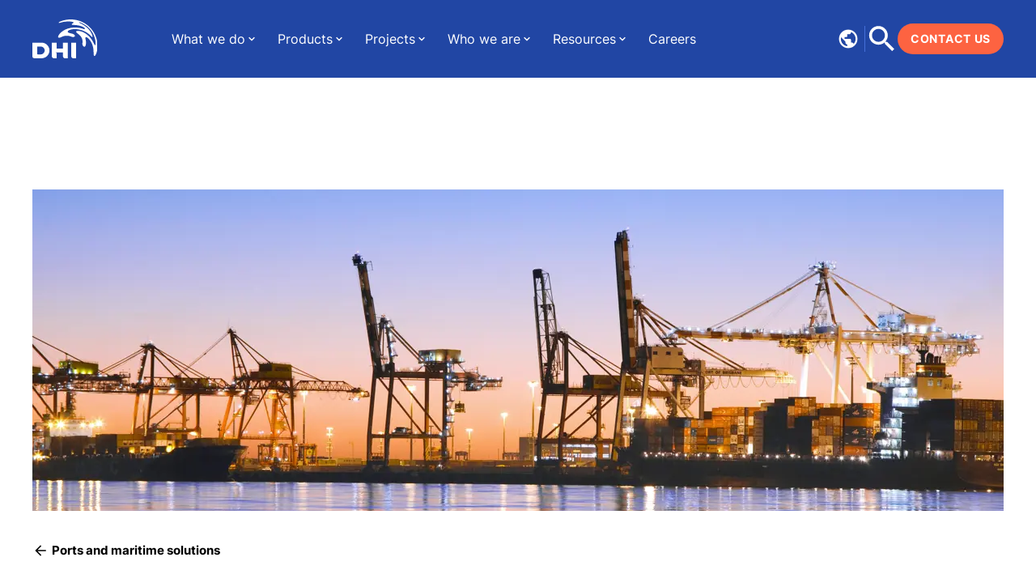

--- FILE ---
content_type: text/html; charset=utf-8
request_url: https://www.dhigroup.com/solutions/power-up-your-port
body_size: 55533
content:
<!DOCTYPE html><html class="scroll-smooth" lang="en"><head><meta charSet="utf-8"/><meta data-rh="true" name="byl" content="DHI"/><link rel="canonical" href="https://www.dhigroup.com/solutions/power-up-your-port"/><meta name="description" content="When time is money, efficient port operations is key. But more important is personal safety, and there can be no room for compromise in a busy port."/><meta property="og:description" content="When time is money, efficient port operations is key. But more important is personal safety, and there can be no room for compromise in a busy port."/><meta property="og:site_name" content="DHI"/><meta property="og:title" content="DHI - Power up your port"/><meta property="og:type" content="article"/><meta property="article:published_time" content="2023-07-06T13:40:57.180Z"/><meta property="article:modified_time" content="2025-08-18T11:49:06.620Z"/><meta property="article:author" content="DHI"/><meta name="author" content="DHI"/><meta name="viewport" content="width=device-width, initial-scale=1.0"/><title>DHI - Power up your port</title><meta name="image" property="og:image" content="https://cms.dhigroup.com/media/yinmlter/port-adobestock_292078906.jpg?width=1200&amp;height=630&amp;format=png&amp;v=1d9b4f157871990"/><meta property="og:image:secure_url" content="https://cms.dhigroup.com/media/yinmlter/port-adobestock_292078906.jpg?width=1200&amp;height=630&amp;format=png&amp;v=1d9b4f157871990"/><meta property="og:image:type" content="image/png"/><meta property="og:image:width" content="1200"/><meta property="og:image:height" content="630"/><meta name="theme-color" content="#fff"/><meta name="robots" content=""/><meta name="next-head-count" content="21"/><link rel="shortcut icon" href="https://cms.dhigroup.com/media/rdujsoep/dhi.ico"/><script defer="" id="CookieConsent" src="https://policy.app.cookieinformation.com/uc.js" data-gcm-version="2.0" type="text/javascript" nonce="Yycgu7U8P0s="></script><script nonce="Yycgu7U8P0s=" id="MatomoAnalyticsScript">var _paq = window._paq = window._paq || [];
        (function() {
            var u="https://dhigroup.matomo.cloud/";
            _paq.push(['setTrackerUrl', u+'matomo.php']);
            _paq.push(['setSiteId', '1']);
            var d=document, g=d.createElement('script'), s=d.getElementsByTagName('script')[0];
            g.async=true; g.src='//cdn.matomo.cloud/dhigroup.matomo.cloud/matomo.js'; s.parentNode.insertBefore(g,s);
        })();</script><script nonce="Yycgu7U8P0s=" id="MatomoTagsScript">var _mtm = window._mtm = window._mtm || [];
          _mtm.push({'mtm.startTime': (new Date().getTime()), 'event': 'mtm.Start'});
          (function() {
            var d=document, g=d.createElement('script'), s=d.getElementsByTagName('script')[0];
            g.async=true; g.src='https://cdn.matomo.cloud/dhigroup.matomo.cloud/container_HH5X4G0y.js'; s.parentNode.insertBefore(g,s);
          })();</script><link rel="preload" href="/_next/static/media/1e3e4a3108c86bc3-s.p.ttf" as="font" type="font/ttf" crossorigin="anonymous" data-next-font="size-adjust"/><link rel="preload" href="/_next/static/media/8c0fe73bdbebb91d-s.p.ttf" as="font" type="font/ttf" crossorigin="anonymous" data-next-font="size-adjust"/><link rel="preload" href="/_next/static/media/8be0a11cd211c156-s.p.ttf" as="font" type="font/ttf" crossorigin="anonymous" data-next-font="size-adjust"/><style nonce="Yycgu7U8P0s=" data-href="/_next/static/css/98913a3c03c517d1.css">.react-tooltip{z-index:10;border-radius:0!important;--tw-bg-opacity:1!important;background-color:rgb(255 255 255/var(--tw-bg-opacity,1))!important;padding:.625rem!important;--tw-text-opacity:1!important;color:rgb(17 24 39/var(--tw-text-opacity,1))!important;opacity:1!important;--tw-shadow:0px 3px 12px rgba(28,58,134,.2)!important;--tw-shadow-colored:0px 3px 12px var(--tw-shadow-color)!important;box-shadow:var(--tw-ring-offset-shadow,0 0 #0000),var(--tw-ring-shadow,0 0 #0000),var(--tw-shadow)!important}@media (min-width:992px){.react-tooltip{padding:1.25rem!important}}.react-tooltip-arrow{height:0!important;width:0!important;border-width:8px!important;--tw-border-opacity:1!important;border-color:rgb(255 255 255/var(--tw-border-opacity,1))!important;background-color:transparent!important}@media (min-width:992px){.react-tooltip-arrow{border-width:16px!important}}.react-tooltip.react-tooltip__place-bottom>.react-tooltip-arrow{top:-.5rem!important;border-bottom-color:transparent!important;border-right-color:transparent!important;--tw-shadow:-4px -4px 6px rgba(28,58,134,.1)!important;--tw-shadow-colored:-4px -4px 6px var(--tw-shadow-color)!important;box-shadow:var(--tw-ring-offset-shadow,0 0 #0000),var(--tw-ring-shadow,0 0 #0000),var(--tw-shadow)!important}@media (min-width:992px){.react-tooltip.react-tooltip__place-bottom>.react-tooltip-arrow{top:-1rem!important}}.react-tooltip.react-tooltip__place-top>.react-tooltip-arrow{bottom:-.5rem!important;border-top-color:transparent!important;border-left-color:transparent!important;--tw-shadow:4px 4px 6px rgba(28,58,134,.1)!important;--tw-shadow-colored:4px 4px 6px var(--tw-shadow-color)!important;box-shadow:var(--tw-ring-offset-shadow,0 0 #0000),var(--tw-ring-shadow,0 0 #0000),var(--tw-shadow)!important}@media (min-width:992px){.react-tooltip.react-tooltip__place-top>.react-tooltip-arrow{bottom:-1rem!important}}/*
! tailwindcss v3.4.17 | MIT License | https://tailwindcss.com
*/#dhi .header-1{font-size:28px;line-height:34px}@media (min-width:768px){#dhi .header-1{font-size:30px;line-height:36px}}@media (min-width:992px){#dhi .header-1{font-size:36px;line-height:44px}}@media (min-width:1921px){#dhi .header-1{font-size:44px;line-height:52px}}#dhi .header-2{font-size:22px;line-height:26px}@media (min-width:768px){#dhi .header-2{font-size:24px;line-height:30px}}@media (min-width:992px){#dhi .header-2{font-size:30px;line-height:38px}}@media (min-width:1921px){#dhi .header-2{font-size:36px;line-height:44px}}#dhi .header-3{font-size:20px;line-height:24px}@media (min-width:768px){#dhi .header-3{font-size:22px;line-height:26px}}@media (min-width:992px){#dhi .header-3{font-size:26px;line-height:32px;line-height:2.25rem}}@media (min-width:1921px){#dhi .header-3{font-size:32px;line-height:42px}}#dhi .header-4{font-size:16px;line-height:22px}@media (min-width:768px){#dhi .header-4{font-size:18px;line-height:24px}}@media (min-width:992px){#dhi .header-4{font-size:26px;line-height:34px}}@media (min-width:1921px){#dhi .header-4{font-size:28px;line-height:34px;line-height:2.5rem}}#dhi .header-5{font-size:14px;line-height:22px}@media (min-width:768px){#dhi .header-5{font-size:16px;line-height:26px}}@media (min-width:992px){#dhi .header-5{font-size:20px;line-height:24px;line-height:2rem}}@media (min-width:1921px){#dhi .header-5{font-size:24px;line-height:38px}}#dhi .header-6{font-size:12px;line-height:18px}@media (min-width:768px){#dhi .header-6{font-size:14px;line-height:22px}}@media (min-width:992px){#dhi .header-6{font-size:16px;line-height:20px;line-height:1.5rem}}@media (min-width:1921px){#dhi .header-6{font-size:18px;line-height:26px}}#dhi .header-8{font-size:13px;line-height:16px;line-height:1.25rem}@media (min-width:768px){#dhi .header-8{font-size:14px;line-height:22px}}@media (min-width:1921px){#dhi .header-8{font-size:16px;line-height:26px}}#dhi .display-1{font-size:36px;line-height:44px}@media (min-width:768px){#dhi .display-1{font-size:40px;line-height:48px}}@media (min-width:992px){#dhi .display-1{font-size:46px;line-height:56px}}@media (min-width:1921px){#dhi .display-1{font-size:58px;line-height:68px}}#dhi .display-2{font-size:32px;line-height:38px}@media (min-width:768px){#dhi .display-2{font-size:34px;line-height:40px}}@media (min-width:992px){#dhi .display-2{font-size:42px;line-height:50px}}@media (min-width:1921px){#dhi .display-2{font-size:50px;line-height:60px}}#dhi .lead-1{font-size:18px;line-height:26px}@media (min-width:992px){#dhi .lead-1{font-size:22px;line-height:26px;line-height:2.25rem}}@media (min-width:1921px){#dhi .lead-1{font-size:24px;line-height:30px;line-height:2.25rem}}#dhi .lead-2{font-size:16px;line-height:20px;line-height:1.5rem}@media (min-width:992px){#dhi .lead-2{font-size:18px;line-height:28px}}@media (min-width:1921px){#dhi .lead-2{font-size:20px;line-height:32px}}#dhi .body-0{font-size:16px;line-height:20px;line-height:1.5rem}@media (min-width:992px){#dhi .body-0{font-size:18px;line-height:24px;line-height:1.75rem}}@media (min-width:1921px){#dhi .body-0{font-size:22px;line-height:26px;line-height:2rem}}#dhi .body-1{font-size:12px;line-height:18px;line-height:1.25rem}@media (min-width:768px){#dhi .body-1{font-size:14px;line-height:22px}}@media (min-width:992px){#dhi .body-1{font-size:16px;line-height:26px}}@media (min-width:1921px){#dhi .body-1{font-size:20px;line-height:24px;line-height:2rem}}#dhi .body-2{font-size:10px;line-height:16px}@media (min-width:768px){#dhi .body-2{font-size:12px;line-height:18px;line-height:1.25rem}}@media (min-width:992px){#dhi .body-2{font-size:14px;line-height:22px}}@media (min-width:1921px){#dhi .body-2{font-size:18px;line-height:24px;line-height:1.75rem}}#dhi .body-3{font-size:8px;line-height:14px}@media (min-width:768px){#dhi .body-3{font-size:10px;line-height:16px}}@media (min-width:992px){#dhi .body-3{font-size:12px;line-height:18px;line-height:1.25rem}}@media (min-width:1921px){#dhi .body-3{font-size:16px;line-height:20px}}#dhi .body-4{font-size:8px;line-height:14px}@media (min-width:768px){#dhi .body-4{font-size:10px;line-height:16px}}@media (min-width:1921px){#dhi .body-4{font-size:14px;line-height:22px}}#dhi .body-5{font-size:8px;line-height:14px}@media (min-width:1921px){#dhi .body-5{font-size:12px;line-height:18px;line-height:1.25rem}}#dhi .text-section .header-2{margin-bottom:14px}@media (min-width:768px){#dhi .text-section .header-2{margin-bottom:1rem}}@media (min-width:992px){#dhi .text-section .header-2{margin-bottom:1.5rem}}@media (min-width:1921px){#dhi .text-section .header-2{margin-bottom:2rem}}.text-section .header-3{margin-bottom:.5rem}@media (min-width:768px){.text-section .header-3{margin-bottom:.625rem}}@media (min-width:992px){.text-section .header-3{margin-bottom:18px}}@media (min-width:1921px){.text-section .header-3{margin-bottom:26px}}.text-section .header-4{margin-bottom:.5rem}@media (min-width:768px){.text-section .header-4{margin-bottom:.5rem}}@media (min-width:992px){.text-section .header-4{margin-bottom:.75rem}}@media (min-width:1921px){.text-section .header-4{margin-bottom:1.25rem}}.text-section .lead-1{margin-bottom:.5rem;display:block}@media (min-width:768px){.text-section .lead-1{margin-bottom:.625rem}}@media (min-width:992px){.text-section .lead-1{margin-bottom:18px}}@media (min-width:1921px){.text-section .lead-1{margin-bottom:26px}}.text-section ol{list-style-type:decimal}.text-section ul{list-style-type:disc}.text-section ol,.text-section ul{padding-left:2rem}.text-section ol li+li,.text-section ul li+li{margin-top:.5rem}@media (min-width:992px){.text-section ol li+li,.text-section ul li+li{margin-top:18px}}.theme-green .text-section a{--tw-text-opacity:1;color:rgb(33 70 164/var(--tw-text-opacity,1));text-decoration-line:none}.theme-green .background-light a{text-decoration-line:none}.theme-blue .background-dark a{--tw-text-opacity:1;color:rgb(255 255 255/var(--tw-text-opacity,1));text-decoration-line:underline}.theme-blue .background-light a{text-decoration-line:none}@media (min-width:768px){#dhi .md\:header-1{font-size:28px;line-height:34px}@media (min-width:768px){#dhi .md\:header-1{font-size:30px;line-height:36px}}@media (min-width:992px){#dhi .md\:header-1{font-size:36px;line-height:44px}}@media (min-width:1921px){#dhi .md\:header-1{font-size:44px;line-height:52px}}#dhi .md\:header-2{font-size:22px;line-height:26px}@media (min-width:768px){#dhi .md\:header-2{font-size:24px;line-height:30px}}@media (min-width:992px){#dhi .md\:header-2{font-size:30px;line-height:38px}}@media (min-width:1921px){#dhi .md\:header-2{font-size:36px;line-height:44px}}#dhi .md\:header-3{font-size:20px;line-height:24px}@media (min-width:768px){#dhi .md\:header-3{font-size:22px;line-height:26px}}@media (min-width:992px){#dhi .md\:header-3{font-size:26px;line-height:32px;line-height:2.25rem}}@media (min-width:1921px){#dhi .md\:header-3{font-size:32px;line-height:42px}}#dhi .md\:header-5{font-size:14px;line-height:22px}@media (min-width:768px){#dhi .md\:header-5{font-size:16px;line-height:26px}}@media (min-width:992px){#dhi .md\:header-5{font-size:20px;line-height:24px;line-height:2rem}}@media (min-width:1921px){#dhi .md\:header-5{font-size:24px;line-height:38px}}#dhi .md\:display-2{font-size:32px;line-height:38px}@media (min-width:768px){#dhi .md\:display-2{font-size:34px;line-height:40px}}@media (min-width:992px){#dhi .md\:display-2{font-size:42px;line-height:50px}}@media (min-width:1921px){#dhi .md\:display-2{font-size:50px;line-height:60px}}#dhi .text-section .md\:header-2{margin-bottom:14px}@media (min-width:768px){#dhi .text-section .md\:header-2{margin-bottom:1rem}}@media (min-width:992px){#dhi .text-section .md\:header-2{margin-bottom:1.5rem}}@media (min-width:1921px){#dhi .text-section .md\:header-2{margin-bottom:2rem}}.text-section .md\:header-3{margin-bottom:.5rem}@media (min-width:768px){.text-section .md\:header-3{margin-bottom:.625rem}}@media (min-width:992px){.text-section .md\:header-3{margin-bottom:18px}}@media (min-width:1921px){.text-section .md\:header-3{margin-bottom:26px}}}@media (min-width:992px){#dhi .lg\:header-3{font-size:20px;line-height:24px}@media (min-width:768px){#dhi .lg\:header-3{font-size:22px;line-height:26px}}@media (min-width:992px){#dhi .lg\:header-3{font-size:26px;line-height:32px;line-height:2.25rem}}@media (min-width:1921px){#dhi .lg\:header-3{font-size:32px;line-height:42px}}#dhi .lg\:body-0{font-size:16px;line-height:20px;line-height:1.5rem}@media (min-width:992px){#dhi .lg\:body-0{font-size:18px;line-height:24px;line-height:1.75rem}}@media (min-width:1921px){#dhi .lg\:body-0{font-size:22px;line-height:26px;line-height:2rem}}#dhi .lg\:body-2{font-size:10px;line-height:16px}@media (min-width:768px){#dhi .lg\:body-2{font-size:12px;line-height:18px;line-height:1.25rem}}@media (min-width:992px){#dhi .lg\:body-2{font-size:14px;line-height:22px}}@media (min-width:1921px){#dhi .lg\:body-2{font-size:18px;line-height:24px;line-height:1.75rem}}#dhi .lg\:body-3{font-size:8px;line-height:14px}@media (min-width:768px){#dhi .lg\:body-3{font-size:10px;line-height:16px}}@media (min-width:992px){#dhi .lg\:body-3{font-size:12px;line-height:18px;line-height:1.25rem}}@media (min-width:1921px){#dhi .lg\:body-3{font-size:16px;line-height:20px}}.text-section .lg\:header-3{margin-bottom:.5rem}@media (min-width:768px){.text-section .lg\:header-3{margin-bottom:.625rem}}@media (min-width:992px){.text-section .lg\:header-3{margin-bottom:18px}}@media (min-width:1921px){.text-section .lg\:header-3{margin-bottom:26px}}}@media (min-width:1921px){#dhi .\32xl\:header-2{font-size:22px;line-height:26px}@media (min-width:768px){#dhi .\32xl\:header-2{font-size:24px;line-height:30px}}@media (min-width:992px){#dhi .\32xl\:header-2{font-size:30px;line-height:38px}}@media (min-width:1921px){#dhi .\32xl\:header-2{font-size:36px;line-height:44px}}#dhi .text-section .\32xl\:header-2{margin-bottom:14px}@media (min-width:768px){#dhi .text-section .\32xl\:header-2{margin-bottom:1rem}}@media (min-width:992px){#dhi .text-section .\32xl\:header-2{margin-bottom:1.5rem}}@media (min-width:1921px){#dhi .text-section .\32xl\:header-2{margin-bottom:2rem}}}@media (max-width:767px){#dhi .sm-only\:header-2{font-size:22px;line-height:26px}@media (min-width:768px){#dhi .sm-only\:header-2{font-size:24px;line-height:30px}}@media (min-width:992px){#dhi .sm-only\:header-2{font-size:30px;line-height:38px}}@media (min-width:1921px){#dhi .sm-only\:header-2{font-size:36px;line-height:44px}}#dhi .sm-only\:display-1{font-size:36px;line-height:44px}@media (min-width:768px){#dhi .sm-only\:display-1{font-size:40px;line-height:48px}}@media (min-width:992px){#dhi .sm-only\:display-1{font-size:46px;line-height:56px}}@media (min-width:1921px){#dhi .sm-only\:display-1{font-size:58px;line-height:68px}}#dhi .text-section .sm-only\:header-2{margin-bottom:14px}@media (min-width:768px){#dhi .text-section .sm-only\:header-2{margin-bottom:1rem}}@media (min-width:992px){#dhi .text-section .sm-only\:header-2{margin-bottom:1.5rem}}@media (min-width:1921px){#dhi .text-section .sm-only\:header-2{margin-bottom:2rem}}}@media (min-width:768px) and (max-width:991px){#dhi .md-only\:header-2{font-size:22px;line-height:26px}@media (min-width:768px){#dhi .md-only\:header-2{font-size:24px;line-height:30px}}@media (min-width:992px){#dhi .md-only\:header-2{font-size:30px;line-height:38px}}@media (min-width:1921px){#dhi .md-only\:header-2{font-size:36px;line-height:44px}}#dhi .md-only\:header-4{font-size:16px;line-height:22px}@media (min-width:768px){#dhi .md-only\:header-4{font-size:18px;line-height:24px}}@media (min-width:992px){#dhi .md-only\:header-4{font-size:26px;line-height:34px}}@media (min-width:1921px){#dhi .md-only\:header-4{font-size:28px;line-height:34px;line-height:2.5rem}}#dhi .md-only\:body-1{font-size:12px;line-height:18px;line-height:1.25rem}@media (min-width:768px){#dhi .md-only\:body-1{font-size:14px;line-height:22px}}@media (min-width:992px){#dhi .md-only\:body-1{font-size:16px;line-height:26px}}@media (min-width:1921px){#dhi .md-only\:body-1{font-size:20px;line-height:24px;line-height:2rem}}#dhi .text-section .md-only\:header-2{margin-bottom:14px}@media (min-width:768px){#dhi .text-section .md-only\:header-2{margin-bottom:1rem}}@media (min-width:992px){#dhi .text-section .md-only\:header-2{margin-bottom:1.5rem}}@media (min-width:1921px){#dhi .text-section .md-only\:header-2{margin-bottom:2rem}}.text-section .md-only\:header-4{margin-bottom:.5rem}@media (min-width:768px){.text-section .md-only\:header-4{margin-bottom:.5rem}}@media (min-width:992px){.text-section .md-only\:header-4{margin-bottom:.75rem}}@media (min-width:1921px){.text-section .md-only\:header-4{margin-bottom:1.25rem}}}.rte-centered-content{ol,ul{list-style-position:inside;text-align:center}}li[style*="text-align: center"],ol ul{display:list-item;list-style-position:inside;text-align:center}li[style*="text-align: right"],ol ul{display:list-item;list-style-position:inside;text-align:right}li[style*="text-align: left"],ol ul{display:list-item;list-style-position:inside;text-align:left}*,:after,:before{--tw-border-spacing-x:0;--tw-border-spacing-y:0;--tw-translate-x:0;--tw-translate-y:0;--tw-rotate:0;--tw-skew-x:0;--tw-skew-y:0;--tw-scale-x:1;--tw-scale-y:1;--tw-pan-x: ;--tw-pan-y: ;--tw-pinch-zoom: ;--tw-scroll-snap-strictness:proximity;--tw-gradient-from-position: ;--tw-gradient-via-position: ;--tw-gradient-to-position: ;--tw-ordinal: ;--tw-slashed-zero: ;--tw-numeric-figure: ;--tw-numeric-spacing: ;--tw-numeric-fraction: ;--tw-ring-inset: ;--tw-ring-offset-width:0px;--tw-ring-offset-color:#fff;--tw-ring-color:rgba(59,130,246,.5);--tw-ring-offset-shadow:0 0 #0000;--tw-ring-shadow:0 0 #0000;--tw-shadow:0 0 #0000;--tw-shadow-colored:0 0 #0000;--tw-blur: ;--tw-brightness: ;--tw-contrast: ;--tw-grayscale: ;--tw-hue-rotate: ;--tw-invert: ;--tw-saturate: ;--tw-sepia: ;--tw-drop-shadow: ;--tw-backdrop-blur: ;--tw-backdrop-brightness: ;--tw-backdrop-contrast: ;--tw-backdrop-grayscale: ;--tw-backdrop-hue-rotate: ;--tw-backdrop-invert: ;--tw-backdrop-opacity: ;--tw-backdrop-saturate: ;--tw-backdrop-sepia: ;--tw-contain-size: ;--tw-contain-layout: ;--tw-contain-paint: ;--tw-contain-style: }::backdrop{--tw-border-spacing-x:0;--tw-border-spacing-y:0;--tw-translate-x:0;--tw-translate-y:0;--tw-rotate:0;--tw-skew-x:0;--tw-skew-y:0;--tw-scale-x:1;--tw-scale-y:1;--tw-pan-x: ;--tw-pan-y: ;--tw-pinch-zoom: ;--tw-scroll-snap-strictness:proximity;--tw-gradient-from-position: ;--tw-gradient-via-position: ;--tw-gradient-to-position: ;--tw-ordinal: ;--tw-slashed-zero: ;--tw-numeric-figure: ;--tw-numeric-spacing: ;--tw-numeric-fraction: ;--tw-ring-inset: ;--tw-ring-offset-width:0px;--tw-ring-offset-color:#fff;--tw-ring-color:rgba(59,130,246,.5);--tw-ring-offset-shadow:0 0 #0000;--tw-ring-shadow:0 0 #0000;--tw-shadow:0 0 #0000;--tw-shadow-colored:0 0 #0000;--tw-blur: ;--tw-brightness: ;--tw-contrast: ;--tw-grayscale: ;--tw-hue-rotate: ;--tw-invert: ;--tw-saturate: ;--tw-sepia: ;--tw-drop-shadow: ;--tw-backdrop-blur: ;--tw-backdrop-brightness: ;--tw-backdrop-contrast: ;--tw-backdrop-grayscale: ;--tw-backdrop-hue-rotate: ;--tw-backdrop-invert: ;--tw-backdrop-opacity: ;--tw-backdrop-saturate: ;--tw-backdrop-sepia: ;--tw-contain-size: ;--tw-contain-layout: ;--tw-contain-paint: ;--tw-contain-style: }/*
! tailwindcss v3.4.17 | MIT License | https://tailwindcss.com
*/*,:after,:before{box-sizing:border-box;border:0 solid #e5e7eb}:after,:before{--tw-content:""}:host,html{line-height:1.5;-webkit-text-size-adjust:100%;-moz-tab-size:4;-o-tab-size:4;tab-size:4;font-family:ui-sans-serif,system-ui,sans-serif,Apple Color Emoji,Segoe UI Emoji,Segoe UI Symbol,Noto Color Emoji;font-feature-settings:normal;font-variation-settings:normal;-webkit-tap-highlight-color:transparent}body{margin:0;line-height:inherit}hr{height:0;color:inherit;border-top-width:1px}abbr:where([title]){-webkit-text-decoration:underline dotted;text-decoration:underline dotted}h1,h2,h3,h4,h5,h6{font-size:inherit;font-weight:inherit}a{color:inherit;text-decoration:inherit}b,strong{font-weight:bolder}code,kbd,pre,samp{font-family:ui-monospace,SFMono-Regular,Menlo,Monaco,Consolas,Liberation Mono,Courier New,monospace;font-feature-settings:normal;font-variation-settings:normal;font-size:1em}small{font-size:80%}sub,sup{font-size:75%;line-height:0;position:relative;vertical-align:baseline}sub{bottom:-.25em}sup{top:-.5em}table{text-indent:0;border-color:inherit;border-collapse:collapse}button,input,optgroup,select,textarea{font-family:inherit;font-feature-settings:inherit;font-variation-settings:inherit;font-size:100%;font-weight:inherit;line-height:inherit;letter-spacing:inherit;color:inherit;margin:0;padding:0}button,select{text-transform:none}button,input:where([type=button]),input:where([type=reset]),input:where([type=submit]){-webkit-appearance:button;background-color:transparent;background-image:none}:-moz-focusring{outline:auto}:-moz-ui-invalid{box-shadow:none}progress{vertical-align:baseline}::-webkit-inner-spin-button,::-webkit-outer-spin-button{height:auto}[type=search]{-webkit-appearance:textfield;outline-offset:-2px}::-webkit-search-decoration{-webkit-appearance:none}::-webkit-file-upload-button{-webkit-appearance:button;font:inherit}summary{display:list-item}blockquote,dd,dl,figure,h1,h2,h3,h4,h5,h6,hr,p,pre{margin:0}fieldset{margin:0}fieldset,legend{padding:0}menu,ol,ul{list-style:none;margin:0;padding:0}dialog{padding:0}textarea{resize:vertical}input::-moz-placeholder,textarea::-moz-placeholder{opacity:1;color:#9ca3af}input::placeholder,textarea::placeholder{opacity:1;color:#9ca3af}[role=button],button{cursor:pointer}:disabled{cursor:default}audio,canvas,embed,iframe,img,object,svg,video{display:block;vertical-align:middle}img,video{max-width:100%;height:auto}[hidden]:where(:not([hidden=until-found])){display:none}.container{width:100%;margin-right:auto;margin-left:auto}@media (min-width:375px){.container{max-width:375px}}@media (min-width:640px){.container{max-width:640px}}@media (min-width:768px){.container{max-width:768px}}@media (min-width:992px){.container{max-width:992px}}@media (min-width:1201px){.container{max-width:1201px}}@media (min-width:1921px){.container{max-width:1921px}}.pointer-events-none{pointer-events:none}.visible{visibility:visible}.invisible{visibility:hidden}.static{position:static}.fixed{position:fixed}.\!absolute{position:absolute!important}.absolute{position:absolute}.relative{position:relative}.inset-0{inset:0}.\!left-\[0\%\]{left:0!important}.\!right-0{right:0!important}.\!top-0{top:0!important}.-bottom-3{bottom:-.75rem}.-bottom-\[15px\]{bottom:-15px}.-left-\[58px\]{left:-58px}.-top-3{top:-.75rem}.-top-\[15px\]{top:-15px}.-top-navbar-sm{top:-58px}.bottom-0{bottom:0}.bottom-10{bottom:2.5rem}.bottom-7{bottom:1.75rem}.bottom-\[-75px\]{bottom:-75px}.left-0{left:0}.left-1\/2{left:50%}.left-\[100\%\]{left:100%}.left-auto{left:auto}.right-0{right:0}.right-10{right:2.5rem}.right-4{right:1rem}.right-5{right:1.25rem}.right-\[-55px\]{right:-55px}.right-\[100\%\]{right:100%}.right-\[10px\]{right:10px}.top-0{top:0}.top-1\/2{top:50%}.top-4{top:1rem}.top-\[-150px\]{top:-150px}.top-\[calc\(56\.25vw-53px\)\]{top:calc(56.25vw - 53px)}.\!z-40{z-index:40!important}.-z-10{z-index:-10}.z-10{z-index:10}.z-40{z-index:40}.z-50{z-index:50}.z-\[999\]{z-index:999}.order-1{order:1}.order-2{order:2}.col-span-12{grid-column:span 12/span 12}.col-span-4{grid-column:span 4/span 4}.col-span-5{grid-column:span 5/span 5}.col-span-6{grid-column:span 6/span 6}.col-span-7{grid-column:span 7/span 7}.col-span-8{grid-column:span 8/span 8}.col-span-9{grid-column:span 9/span 9}.col-span-full{grid-column:1/-1}.\!col-start-2{grid-column-start:2!important}.\!col-start-3{grid-column-start:3!important}.col-start-3{grid-column-start:3}.col-start-4{grid-column-start:4}.col-start-5{grid-column-start:5}.col-start-7{grid-column-start:7}.col-start-8{grid-column-start:8}.row-span-1{grid-row:span 1/span 1}.row-start-1{grid-row-start:1}.row-start-2{grid-row-start:2}.row-start-3{grid-row-start:3}.float-right{float:right}.\!m-5{margin:1.25rem!important}.m-3{margin:.75rem}.m-auto{margin:auto}.\!-mx-2{margin-left:-.5rem!important;margin-right:-.5rem!important}.\!-mx-5{margin-left:-1.25rem!important;margin-right:-1.25rem!important}.\!my-0{margin-top:0!important;margin-bottom:0!important}.mx-0\.5{margin-left:.125rem;margin-right:.125rem}.mx-5{margin-left:1.25rem;margin-right:1.25rem}.mx-8{margin-left:2rem;margin-right:2rem}.mx-auto{margin-left:auto;margin-right:auto}.my-10{margin-top:2.5rem;margin-bottom:2.5rem}.my-2{margin-top:.5rem;margin-bottom:.5rem}.my-2\.5{margin-top:.625rem;margin-bottom:.625rem}.my-4{margin-top:1rem;margin-bottom:1rem}.my-6{margin-top:1.5rem;margin-bottom:1.5rem}.my-8{margin-top:2rem;margin-bottom:2rem}.my-\[15px\]{margin-top:15px;margin-bottom:15px}.my-\[21px\]{margin-top:21px;margin-bottom:21px}.my-\[7px\]{margin-top:7px;margin-bottom:7px}.my-auto{margin-top:auto;margin-bottom:auto}.\!mb-0{margin-bottom:0!important}.\!ml-0{margin-left:0!important}.\!ml-1{margin-left:.25rem!important}.\!mt-0{margin-top:0!important}.\!mt-10{margin-top:2.5rem!important}.\!mt-5{margin-top:1.25rem!important}.\!mt-8{margin-top:2rem!important}.-ml-2{margin-left:-.5rem}.-ml-7{margin-left:-1.75rem}.-mt-10{margin-top:-2.5rem}.mb-0{margin-bottom:0}.mb-1{margin-bottom:.25rem}.mb-10{margin-bottom:2.5rem}.mb-12{margin-bottom:3rem}.mb-2{margin-bottom:.5rem}.mb-2\.5{margin-bottom:.625rem}.mb-3{margin-bottom:.75rem}.mb-4{margin-bottom:1rem}.mb-5{margin-bottom:1.25rem}.mb-6{margin-bottom:1.5rem}.mb-8{margin-bottom:2rem}.mb-\[100px\]{margin-bottom:100px}.mb-\[18px\]{margin-bottom:18px}.mb-\[22px\]{margin-bottom:22px}.mb-\[46px\]{margin-bottom:46px}.mb-\[50px\]{margin-bottom:50px}.mb-\[56px\]{margin-bottom:56px}.mb-\[57px\]{margin-bottom:57px}.mb-\[60px\]{margin-bottom:60px}.mb-\[62px\]{margin-bottom:62px}.mb-\[68px\]{margin-bottom:68px}.mb-\[74px\]{margin-bottom:74px}.mb-\[7px\]{margin-bottom:7px}.mb-\[84px\]{margin-bottom:84px}.mb-\[9px\]{margin-bottom:9px}.ml-0{margin-left:0}.ml-10{margin-left:2.5rem}.ml-2{margin-left:.5rem}.ml-3\.5{margin-left:.875rem}.ml-4{margin-left:1rem}.ml-5{margin-left:1.25rem}.ml-6{margin-left:1.5rem}.ml-auto{margin-left:auto}.mr-0{margin-right:0}.mr-2{margin-right:.5rem}.mr-4{margin-right:1rem}.mr-5{margin-right:1.25rem}.mr-6{margin-right:1.5rem}.mr-\[41px\]{margin-right:41px}.mr-auto{margin-right:auto}.mt-0{margin-top:0}.mt-1{margin-top:.25rem}.mt-10{margin-top:2.5rem}.mt-11{margin-top:2.75rem}.mt-16{margin-top:4rem}.mt-2{margin-top:.5rem}.mt-2\.5{margin-top:.625rem}.mt-20{margin-top:5rem}.mt-3{margin-top:.75rem}.mt-4{margin-top:1rem}.mt-5{margin-top:1.25rem}.mt-6{margin-top:1.5rem}.mt-7{margin-top:1.75rem}.mt-8{margin-top:2rem}.mt-\[100px\]{margin-top:100px}.mt-\[15px\]{margin-top:15px}.mt-\[18px\]{margin-top:18px}.mt-\[22px\]{margin-top:22px}.mt-\[37px\]{margin-top:37px}.mt-\[41px\]{margin-top:41px}.mt-\[50px\]{margin-top:50px}.mt-\[54px\]{margin-top:54px}.mt-\[57px\]{margin-top:57px}.mt-\[60px\]{margin-top:60px}.mt-\[6px\]{margin-top:6px}.mt-\[78px\]{margin-top:78px}.mt-\[7px\]{margin-top:7px}.mt-auto{margin-top:auto}.box-content{box-sizing:content-box}.line-clamp-1{-webkit-line-clamp:1}.line-clamp-1,.line-clamp-2{overflow:hidden;display:-webkit-box;-webkit-box-orient:vertical}.line-clamp-2{-webkit-line-clamp:2}.line-clamp-3{-webkit-line-clamp:3}.line-clamp-3,.line-clamp-4{overflow:hidden;display:-webkit-box;-webkit-box-orient:vertical}.line-clamp-4{-webkit-line-clamp:4}.line-clamp-5{-webkit-line-clamp:5}.line-clamp-5,.line-clamp-6{overflow:hidden;display:-webkit-box;-webkit-box-orient:vertical}.line-clamp-6{-webkit-line-clamp:6}.line-clamp-\[10\]{overflow:hidden;display:-webkit-box;-webkit-box-orient:vertical;-webkit-line-clamp:10}.line-clamp-none{overflow:visible;display:block;-webkit-box-orient:horizontal;-webkit-line-clamp:none}.\!block{display:block!important}.block{display:block}.inline-block{display:inline-block}.inline{display:inline}.flex{display:flex}.grid{display:grid}.hidden{display:none}.\!h-10{height:2.5rem!important}.\!h-7{height:1.75rem!important}.\!h-8{height:2rem!important}.\!h-auto{height:auto!important}.h-0{height:0}.h-10{height:2.5rem}.h-11{height:2.75rem}.h-12{height:3rem}.h-14{height:3.5rem}.h-16{height:4rem}.h-2{height:.5rem}.h-5{height:1.25rem}.h-6{height:1.5rem}.h-7{height:1.75rem}.h-8{height:2rem}.h-\[120px\]{height:120px}.h-\[128vw\]{height:128vw}.h-\[133px\]{height:133px}.h-\[136vw\]{height:136vw}.h-\[150px\]{height:150px}.h-\[1px\]{height:1px}.h-\[26px\]{height:26px}.h-\[29px\]{height:29px}.h-\[46px\]{height:46px}.h-\[47px\]{height:47px}.h-\[58px\]{height:58px}.h-\[calc\(var\(--vh\2c 1vh\)\*100\)\]{height:calc(var(--vh,1vh) * 100)}.h-dvh{height:100dvh}.h-fit{height:-moz-fit-content;height:fit-content}.h-full{height:100%}.h-navbar-sm{height:58px}.h-screen{height:100vh}.\!max-h-\[190px\]{max-height:190px!important}.\!max-h-\[90vh\]{max-height:90vh!important}.max-h-\[90vh\]{max-height:90vh}.max-h-\[calc\(100vh-156px\)\]{max-height:calc(100vh - 156px)}.max-h-\[calc\(95vh-78px\)\]{max-height:calc(95vh - 78px)}.max-h-screen{max-height:100vh}.\!min-h-\[30px\]{min-height:30px!important}.\!min-h-\[38px\]{min-height:38px!important}.min-h-\[128vw\]{min-height:128vw}.min-h-\[194\.66vw\]{min-height:194.66vw}.min-h-\[26px\]{min-height:26px}.min-h-\[329px\]{min-height:329px}.min-h-\[32px\]{min-height:32px}.min-h-\[35vw\]{min-height:35vw}.min-h-\[375px\]{min-height:375px}.min-h-\[38px\]{min-height:38px}.min-h-\[400px\]{min-height:400px}.min-h-\[40px\]{min-height:40px}.min-h-\[44px\]{min-height:44px}.min-h-\[450px\]{min-height:450px}.min-h-\[60px\]{min-height:60px}.\!w-7{width:1.75rem!important}.\!w-8{width:2rem!important}.\!w-\[100\%\]{width:100%!important}.\!w-\[calc\(100\%-4px\)\]{width:calc(100% - 4px)!important}.\!w-auto{width:auto!important}.\!w-fit{width:-moz-fit-content!important;width:fit-content!important}.\!w-max{width:-moz-max-content!important;width:max-content!important}.w-0{width:0}.w-1\/2{width:50%}.w-10{width:2.5rem}.w-11{width:2.75rem}.w-14{width:3.5rem}.w-16{width:4rem}.w-2{width:.5rem}.w-5{width:1.25rem}.w-6{width:1.5rem}.w-7{width:1.75rem}.w-8{width:2rem}.w-\[120px\]{width:120px}.w-\[150px\]{width:150px}.w-\[26px\]{width:26px}.w-\[29px\]{width:29px}.w-\[46px\]{width:46px}.w-\[58px\]{width:58px}.w-\[80px\]{width:80px}.w-\[calc\(100vw-2rem\)\]{width:calc(100vw - 2rem)}.w-\[calc\(100vw-4rem\)\]{width:calc(100vw - 4rem)}.w-auto{width:auto}.w-fit{width:-moz-fit-content;width:fit-content}.w-full{width:100%}.w-navbar-sm{width:58px}.min-w-0{min-width:0}.min-w-\[156px\]{min-width:156px}.\!max-w-\[100\%\]{max-width:100%!important}.\!max-w-\[1921px\]{max-width:1921px!important}.\!max-w-\[46\%\]{max-width:46%!important}.max-w-80{max-width:20rem}.max-w-\[1360px\]{max-width:1360px}.max-w-\[1596px\]{max-width:1596px}.max-w-\[200px\]{max-width:200px}.max-w-\[282px\]{max-width:282px}.max-w-\[340px\]{max-width:340px}.max-w-\[62\%\]{max-width:62%}.max-w-\[75\%\]{max-width:75%}.max-w-\[777px\]{max-width:777px}.max-w-\[947px\]{max-width:947px}.max-w-full{max-width:100%}.flex-1{flex:1 1 0%}.flex-auto{flex:1 1 auto}.flex-none{flex:none}.flex-shrink-0{flex-shrink:0}.grow{flex-grow:1}.basis-1\/3{flex-basis:33.333333%}.basis-2\/3{flex-basis:66.666667%}.basis-full{flex-basis:100%}.origin-bottom-right{transform-origin:bottom right}.origin-center{transform-origin:center}.-translate-x-1\/2{--tw-translate-x:-50%}.-translate-x-1\/2,.-translate-y-1\/2{transform:translate(var(--tw-translate-x),var(--tw-translate-y)) rotate(var(--tw-rotate)) skewX(var(--tw-skew-x)) skewY(var(--tw-skew-y)) scaleX(var(--tw-scale-x)) scaleY(var(--tw-scale-y))}.-translate-y-1\/2{--tw-translate-y:-50%}.-translate-y-full{--tw-translate-y:-100%}.-translate-y-full,.translate-x-0{transform:translate(var(--tw-translate-x),var(--tw-translate-y)) rotate(var(--tw-rotate)) skewX(var(--tw-skew-x)) skewY(var(--tw-skew-y)) scaleX(var(--tw-scale-x)) scaleY(var(--tw-scale-y))}.translate-x-0{--tw-translate-x:0px}.translate-x-full{--tw-translate-x:100%}.translate-x-full,.translate-y-0{transform:translate(var(--tw-translate-x),var(--tw-translate-y)) rotate(var(--tw-rotate)) skewX(var(--tw-skew-x)) skewY(var(--tw-skew-y)) scaleX(var(--tw-scale-x)) scaleY(var(--tw-scale-y))}.translate-y-0{--tw-translate-y:0px}.-rotate-90{--tw-rotate:-90deg}.-rotate-90,.-rotate-\[180deg\]{transform:translate(var(--tw-translate-x),var(--tw-translate-y)) rotate(var(--tw-rotate)) skewX(var(--tw-skew-x)) skewY(var(--tw-skew-y)) scaleX(var(--tw-scale-x)) scaleY(var(--tw-scale-y))}.-rotate-\[180deg\]{--tw-rotate:-180deg}.rotate-180{--tw-rotate:180deg}.rotate-180,.rotate-90{transform:translate(var(--tw-translate-x),var(--tw-translate-y)) rotate(var(--tw-rotate)) skewX(var(--tw-skew-x)) skewY(var(--tw-skew-y)) scaleX(var(--tw-scale-x)) scaleY(var(--tw-scale-y))}.rotate-90{--tw-rotate:90deg}.rotate-\[315deg\]{--tw-rotate:315deg}.rotate-\[315deg\],.scale-0{transform:translate(var(--tw-translate-x),var(--tw-translate-y)) rotate(var(--tw-rotate)) skewX(var(--tw-skew-x)) skewY(var(--tw-skew-y)) scaleX(var(--tw-scale-x)) scaleY(var(--tw-scale-y))}.scale-0{--tw-scale-x:0;--tw-scale-y:0}.scale-\[60\%\]{--tw-scale-x:60%;--tw-scale-y:60%}.scale-\[60\%\],.transform{transform:translate(var(--tw-translate-x),var(--tw-translate-y)) rotate(var(--tw-rotate)) skewX(var(--tw-skew-x)) skewY(var(--tw-skew-y)) scaleX(var(--tw-scale-x)) scaleY(var(--tw-scale-y))}.\!cursor-pointer{cursor:pointer!important}.cursor-pointer{cursor:pointer}.resize{resize:both}.grid-flow-dense{grid-auto-flow:dense}.grid-cols-6{grid-template-columns:repeat(6,minmax(0,1fr))}.flex-row{flex-direction:row}.flex-row-reverse{flex-direction:row-reverse}.flex-col{flex-direction:column}.flex-wrap{flex-wrap:wrap}.content-center{align-content:center}.items-start{align-items:flex-start}.items-end{align-items:flex-end}.items-center{align-items:center}.justify-end{justify-content:flex-end}.justify-center{justify-content:center}.justify-between{justify-content:space-between}.gap-1{gap:.25rem}.gap-10{gap:2.5rem}.gap-2{gap:.5rem}.gap-3{gap:.75rem}.gap-4{gap:1rem}.gap-5{gap:1.25rem}.gap-8{gap:2rem}.gap-\[22px\]{gap:22px}.gap-x-3{-moz-column-gap:.75rem;column-gap:.75rem}.gap-x-5{-moz-column-gap:1.25rem;column-gap:1.25rem}.gap-y-10{row-gap:2.5rem}.gap-y-5{row-gap:1.25rem}.gap-y-\[49px\]{row-gap:49px}.\!space-x-0>:not([hidden])~:not([hidden]){--tw-space-x-reverse:0!important;margin-right:calc(0px * var(--tw-space-x-reverse))!important;margin-left:calc(0px * calc(1 - var(--tw-space-x-reverse)))!important}.\!space-x-5>:not([hidden])~:not([hidden]){--tw-space-x-reverse:0!important;margin-right:calc(1.25rem * var(--tw-space-x-reverse))!important;margin-left:calc(1.25rem * calc(1 - var(--tw-space-x-reverse)))!important}.space-x-5>:not([hidden])~:not([hidden]){--tw-space-x-reverse:0;margin-right:calc(1.25rem * var(--tw-space-x-reverse));margin-left:calc(1.25rem * calc(1 - var(--tw-space-x-reverse)))}.space-x-\[27px\]>:not([hidden])~:not([hidden]){--tw-space-x-reverse:0;margin-right:calc(27px * var(--tw-space-x-reverse));margin-left:calc(27px * calc(1 - var(--tw-space-x-reverse)))}.space-y-11>:not([hidden])~:not([hidden]){--tw-space-y-reverse:0;margin-top:calc(2.75rem * calc(1 - var(--tw-space-y-reverse)));margin-bottom:calc(2.75rem * var(--tw-space-y-reverse))}.space-y-28>:not([hidden])~:not([hidden]){--tw-space-y-reverse:0;margin-top:calc(7rem * calc(1 - var(--tw-space-y-reverse)));margin-bottom:calc(7rem * var(--tw-space-y-reverse))}.space-y-4>:not([hidden])~:not([hidden]){--tw-space-y-reverse:0;margin-top:calc(1rem * calc(1 - var(--tw-space-y-reverse)));margin-bottom:calc(1rem * var(--tw-space-y-reverse))}.space-y-5>:not([hidden])~:not([hidden]){--tw-space-y-reverse:0;margin-top:calc(1.25rem * calc(1 - var(--tw-space-y-reverse)));margin-bottom:calc(1.25rem * var(--tw-space-y-reverse))}.space-y-\[21px\]>:not([hidden])~:not([hidden]){--tw-space-y-reverse:0;margin-top:calc(21px * calc(1 - var(--tw-space-y-reverse)));margin-bottom:calc(21px * var(--tw-space-y-reverse))}.space-y-\[29px\]>:not([hidden])~:not([hidden]){--tw-space-y-reverse:0;margin-top:calc(29px * calc(1 - var(--tw-space-y-reverse)));margin-bottom:calc(29px * var(--tw-space-y-reverse))}.space-y-\[49px\]>:not([hidden])~:not([hidden]){--tw-space-y-reverse:0;margin-top:calc(49px * calc(1 - var(--tw-space-y-reverse)));margin-bottom:calc(49px * var(--tw-space-y-reverse))}.space-y-\[50px\]>:not([hidden])~:not([hidden]){--tw-space-y-reverse:0;margin-top:calc(50px * calc(1 - var(--tw-space-y-reverse)));margin-bottom:calc(50px * var(--tw-space-y-reverse))}.divide-y>:not([hidden])~:not([hidden]){--tw-divide-y-reverse:0;border-top-width:calc(1px * calc(1 - var(--tw-divide-y-reverse)));border-bottom-width:calc(1px * var(--tw-divide-y-reverse))}.divide-c-gray-200>:not([hidden])~:not([hidden]){--tw-divide-opacity:1;border-color:rgb(232 232 237/var(--tw-divide-opacity,1))}.divide-white\/50>:not([hidden])~:not([hidden]){border-color:hsla(0,0%,100%,.5)}.self-end{align-self:flex-end}.self-center{align-self:center}.\!overflow-hidden{overflow:hidden!important}.overflow-hidden{overflow:hidden}.overflow-y-auto{overflow-y:auto}.overflow-x-hidden{overflow-x:hidden}.overflow-y-scroll{overflow-y:scroll}.scroll-smooth{scroll-behavior:smooth}.truncate{overflow:hidden;text-overflow:ellipsis;white-space:nowrap}.\!whitespace-normal{white-space:normal!important}.whitespace-nowrap{white-space:nowrap}.whitespace-pre-line{white-space:pre-line}.break-words{overflow-wrap:break-word}.rounded{border-radius:.25rem}.rounded-\[30px\]{border-radius:30px}.rounded-\[40px\]{border-radius:40px}.rounded-\[4px\]{border-radius:4px}.rounded-full{border-radius:9999px}.rounded-none{border-radius:0}.rounded-t-2xl{border-top-left-radius:1rem;border-top-right-radius:1rem}.\!border-0{border-width:0!important}.\!border-2{border-width:2px!important}.border{border-width:1px}.border-2{border-width:2px}.border-\[10px\]{border-width:10px}.border-\[15px\]{border-width:15px}.border-\[1px\]{border-width:1px}.\!border-b-2{border-bottom-width:2px!important}.\!border-t-0{border-top-width:0!important}.border-b{border-bottom-width:1px}.border-l-2{border-left-width:2px}.border-l-\[0\.5px\]{border-left-width:.5px}.border-r{border-right-width:1px}.border-r-4{border-right-width:4px}.border-r-\[0\.5px\]{border-right-width:.5px}.border-t{border-top-width:1px}.\!border-none{border-style:none!important}.\!border-c-gray-200{--tw-border-opacity:1!important;border-color:rgb(232 232 237/var(--tw-border-opacity,1))!important}.\!border-c-gray-900{--tw-border-opacity:1!important;border-color:rgb(27 27 34/var(--tw-border-opacity,1))!important}.\!border-c-orange-600{--tw-border-opacity:1!important;border-color:rgb(253 99 65/var(--tw-border-opacity,1))!important}.\!border-transparent{border-color:transparent!important}.border-\[\#456FD9\]{--tw-border-opacity:1;border-color:rgb(69 111 217/var(--tw-border-opacity,1))}.border-\[\#E8E8ED\]{--tw-border-opacity:1;border-color:rgb(232 232 237/var(--tw-border-opacity,1))}.border-c-aqua-300{--tw-border-opacity:1;border-color:rgb(115 226 233/var(--tw-border-opacity,1))}.border-c-blue-500{--tw-border-opacity:1;border-color:rgb(69 111 217/var(--tw-border-opacity,1))}.border-c-blue-500\/20{border-color:rgba(69,111,217,.2)}.border-c-blue-800\/40{border-color:rgba(33,70,164,.4)}.border-c-gray-200{--tw-border-opacity:1;border-color:rgb(232 232 237/var(--tw-border-opacity,1))}.border-c-gray-200\/50{border-color:rgba(232,232,237,.5)}.border-c-gray-250{--tw-border-opacity:1;border-color:rgb(209 209 219/var(--tw-border-opacity,1))}.border-c-gray-300{--tw-border-opacity:1;border-color:rgb(186 186 201/var(--tw-border-opacity,1))}.border-c-gray-50{--tw-border-opacity:1;border-color:rgb(244 244 246/var(--tw-border-opacity,1))}.border-c-gray-500{--tw-border-opacity:1;border-color:rgb(129 129 156/var(--tw-border-opacity,1))}.border-c-gray-900{--tw-border-opacity:1;border-color:rgb(27 27 34/var(--tw-border-opacity,1))}.border-c-yellow-100{--tw-border-opacity:1;border-color:rgb(244 241 171/var(--tw-border-opacity,1))}.border-gray-300{--tw-border-opacity:1;border-color:rgb(209 213 219/var(--tw-border-opacity,1))}.border-skin-button-secondary{--tw-border-opacity:1;border-color:rgba(var(--color-button-secondary),var(--tw-border-opacity,1))}.border-skin-primary{--tw-border-opacity:1;border-color:rgba(var(--color-primary),var(--tw-border-opacity,1))}.border-transparent{border-color:transparent}.border-white{--tw-border-opacity:1;border-color:rgb(255 255 255/var(--tw-border-opacity,1))}.border-white\/10{border-color:hsla(0,0%,100%,.1)}.border-b-c-gray-200{--tw-border-opacity:1;border-bottom-color:rgb(232 232 237/var(--tw-border-opacity,1))}.border-b-white\/50{border-bottom-color:hsla(0,0%,100%,.5)}.border-t-c-gray-200{--tw-border-opacity:1;border-top-color:rgb(232 232 237/var(--tw-border-opacity,1))}.border-t-white\/50{border-top-color:hsla(0,0%,100%,.5)}.border-opacity-50{--tw-border-opacity:0.5}.\!bg-black{--tw-bg-opacity:1!important;background-color:rgb(0 0 0/var(--tw-bg-opacity,1))!important}.\!bg-black\/50{background-color:rgba(0,0,0,.5)!important}.\!bg-black\/75{background-color:rgba(0,0,0,.75)!important}.\!bg-c-gray-50{--tw-bg-opacity:1!important;background-color:rgb(244 244 246/var(--tw-bg-opacity,1))!important}.\!bg-c-orange-600{--tw-bg-opacity:1!important;background-color:rgb(253 99 65/var(--tw-bg-opacity,1))!important}.\!bg-transparent{background-color:transparent!important}.bg-\[\#456FD94D\]{background-color:#456fd94d}.bg-black{--tw-bg-opacity:1;background-color:rgb(0 0 0/var(--tw-bg-opacity,1))}.bg-black\/50{background-color:rgba(0,0,0,.5)}.bg-c-aqua-300{--tw-bg-opacity:1;background-color:rgb(115 226 233/var(--tw-bg-opacity,1))}.bg-c-blue-800{--tw-bg-opacity:1;background-color:rgb(33 70 164/var(--tw-bg-opacity,1))}.bg-c-blue-800\/20{background-color:rgba(33,70,164,.2)}.bg-c-blue-900{--tw-bg-opacity:1;background-color:rgb(28 58 134/var(--tw-bg-opacity,1))}.bg-c-gray-200{--tw-bg-opacity:1;background-color:rgb(232 232 237/var(--tw-bg-opacity,1))}.bg-c-gray-200\/30{background-color:rgba(232,232,237,.3)}.bg-c-gray-50{--tw-bg-opacity:1;background-color:rgb(244 244 246/var(--tw-bg-opacity,1))}.bg-c-gray-900{--tw-bg-opacity:1;background-color:rgb(27 27 34/var(--tw-bg-opacity,1))}.bg-c-gray-900\/60{background-color:rgba(27,27,34,.6)}.bg-c-green-500{--tw-bg-opacity:1;background-color:rgb(33 175 72/var(--tw-bg-opacity,1))}.bg-c-orange-600{--tw-bg-opacity:1;background-color:rgb(253 99 65/var(--tw-bg-opacity,1))}.bg-c-sand-200\/50{background-color:hsla(56,14%,76%,.5)}.bg-c-yellow-100{--tw-bg-opacity:1;background-color:rgb(244 241 171/var(--tw-bg-opacity,1))}.bg-gray-100{--tw-bg-opacity:1;background-color:rgb(243 244 246/var(--tw-bg-opacity,1))}.bg-skin-button-primary{--tw-bg-opacity:1;background-color:rgba(var(--color-button-primary),var(--tw-bg-opacity,1))}.bg-skin-primary{--tw-bg-opacity:1;background-color:rgba(var(--color-primary),var(--tw-bg-opacity,1))}.bg-skin-secondary{--tw-bg-opacity:1;background-color:rgba(var(--color-secondary),var(--tw-bg-opacity,1))}.bg-white{--tw-bg-opacity:1;background-color:rgb(255 255 255/var(--tw-bg-opacity,1))}.bg-white\/10{background-color:hsla(0,0%,100%,.1)}.bg-white\/20{background-color:hsla(0,0%,100%,.2)}.bg-white\/50{background-color:hsla(0,0%,100%,.5)}.bg-white\/60{background-color:hsla(0,0%,100%,.6)}.bg-g-blue-aqua{background-image:linear-gradient(90deg,#2146a4 3.07%,#73e2e9 130.45%)}.bg-g-hero-primary{background-image:linear-gradient(var(--gradient-hero-primary))}.\!bg-clip-border{background-clip:border-box!important}.bg-clip-padding{background-clip:padding-box}.\!fill-\[\#2146A4\]{fill:#2146a4!important}.\!fill-black{fill:#000!important}.\!fill-skin-primary{fill:rgba(var(--color-primary))!important}.fill-black{fill:#000}.fill-c-alert{fill:#dc3f64}.fill-c-aqua-300{fill:#73e2e9}.fill-c-blue-800{fill:#2146a4}.fill-c-gray-300{fill:#babac9}.fill-c-gray-500{fill:#81819c}.fill-c-gray-900{fill:#1b1b22}.fill-c-green-500{fill:#21af48}.fill-c-orange-600{fill:#fd6341}.fill-c-sand-700{fill:#747358}.fill-current{fill:currentColor}.fill-skin-primary{fill:rgba(var(--color-primary))}.fill-white{fill:#fff}.fill-white\/30{fill:hsla(0,0%,100%,.3)}.object-cover{-o-object-fit:cover;object-fit:cover}.\!p-0{padding:0!important}.\!p-2{padding:.5rem!important}.p-1{padding:.25rem}.p-10{padding:2.5rem}.p-2{padding:.5rem}.p-3{padding:.75rem}.p-4{padding:1rem}.p-5{padding:1.25rem}.\!px-0{padding-left:0!important;padding-right:0!important}.\!px-4{padding-left:1rem!important;padding-right:1rem!important}.\!px-5{padding-left:1.25rem!important;padding-right:1.25rem!important}.\!px-8{padding-left:2rem!important;padding-right:2rem!important}.\!py-0{padding-top:0!important;padding-bottom:0!important}.\!py-2{padding-top:.5rem!important;padding-bottom:.5rem!important}.px-1{padding-left:.25rem;padding-right:.25rem}.px-10{padding-left:2.5rem;padding-right:2.5rem}.px-2{padding-left:.5rem;padding-right:.5rem}.px-3{padding-left:.75rem;padding-right:.75rem}.px-4{padding-left:1rem;padding-right:1rem}.px-5{padding-left:1.25rem;padding-right:1.25rem}.px-6{padding-left:1.5rem;padding-right:1.5rem}.px-8{padding-left:2rem;padding-right:2rem}.px-\[14px\]{padding-left:14px;padding-right:14px}.px-\[67px\]{padding-left:67px;padding-right:67px}.px-\[8\.865\%\]{padding-left:8.865%;padding-right:8.865%}.py-1{padding-top:.25rem;padding-bottom:.25rem}.py-10{padding-top:2.5rem;padding-bottom:2.5rem}.py-2{padding-top:.5rem;padding-bottom:.5rem}.py-3{padding-top:.75rem;padding-bottom:.75rem}.py-4{padding-top:1rem;padding-bottom:1rem}.py-5{padding-top:1.25rem;padding-bottom:1.25rem}.py-6{padding-top:1.5rem;padding-bottom:1.5rem}.py-8{padding-top:2rem;padding-bottom:2rem}.py-\[100px\]{padding-top:100px;padding-bottom:100px}.py-\[10px\]{padding-top:10px;padding-bottom:10px}.py-\[1px\]{padding-top:1px;padding-bottom:1px}.py-\[60px\]{padding-top:60px;padding-bottom:60px}.py-\[6px\]{padding-top:6px;padding-bottom:6px}.py-navbar-sm{padding-top:58px;padding-bottom:58px}.\!pb-0{padding-bottom:0!important}.\!pb-\[10px\]{padding-bottom:10px!important}.\!pb-\[50px\]{padding-bottom:50px!important}.\!pl-0{padding-left:0!important}.\!pr-5{padding-right:1.25rem!important}.\!pr-8{padding-right:2rem!important}.\!pt-0{padding-top:0!important}.\!pt-1{padding-top:.25rem!important}.\!pt-\[50px\]{padding-top:50px!important}.pb-10{padding-bottom:2.5rem}.pb-12{padding-bottom:3rem}.pb-16{padding-bottom:4rem}.pb-2{padding-bottom:.5rem}.pb-2\.5{padding-bottom:.625rem}.pb-4{padding-bottom:1rem}.pb-6{padding-bottom:1.5rem}.pb-8{padding-bottom:2rem}.pb-\[100px\]{padding-bottom:100px}.pb-\[14px\]{padding-bottom:14px}.pb-\[19px\]{padding-bottom:19px}.pb-\[59px\]{padding-bottom:59px}.pb-\[9px\]{padding-bottom:9px}.pl-20{padding-left:5rem}.pl-4{padding-left:1rem}.pl-7{padding-left:1.75rem}.pl-\[38px\]{padding-left:38px}.pr-4{padding-right:1rem}.pr-6{padding-right:1.5rem}.pt-0{padding-top:0}.pt-10{padding-top:2.5rem}.pt-12{padding-top:3rem}.pt-2{padding-top:.5rem}.pt-4{padding-top:1rem}.pt-40{padding-top:10rem}.pt-6{padding-top:1.5rem}.pt-8{padding-top:2rem}.pt-\[119\.40\%\]{padding-top:119.4%}.pt-\[128px\]{padding-top:128px}.pt-\[133\.33\%\]{padding-top:133.33%}.pt-\[178\.67\%\]{padding-top:178.67%}.pt-\[55\.58\%\]{padding-top:55.58%}.pt-\[56\.25\%\]{padding-top:56.25%}.pt-\[56px\]{padding-top:56px}.pt-\[66\.66\%\]{padding-top:66.66%}.pt-\[66\.67\%\]{padding-top:66.67%}.pt-\[66\.7\%\]{padding-top:66.7%}.pt-\[67\.39\%\]{padding-top:67.39%}.pt-\[72px\]{padding-top:72px}.pt-\[75\%\]{padding-top:75%}.pt-\[80px\]{padding-top:80px}.pt-\[82px\]{padding-top:82px}.pt-\[88px\]{padding-top:88px}.text-left{text-align:left}.text-center{text-align:center}.text-right{text-align:right}.text-end{text-align:end}.\!text-12{font-size:12px!important;line-height:18px!important}.\!text-14{font-size:14px!important;line-height:22px!important}.\!text-16{font-size:16px!important;line-height:20px!important}.\!text-20{font-size:20px!important;line-height:24px!important}.\!text-22{font-size:22px!important;line-height:26px!important}.\!text-38{font-size:38px!important;line-height:46px!important}.text-12{font-size:12px;line-height:18px}.text-13{font-size:13px;line-height:16px}.text-14{font-size:14px;line-height:22px}.text-16{font-size:16px;line-height:20px}.text-18{font-size:18px;line-height:24px}.text-20{font-size:20px;line-height:24px}.text-24{font-size:24px;line-height:30px}.text-8{font-size:8px;line-height:14px}.text-\[24px\]{font-size:24px}.text-xl{font-size:1.25rem;line-height:1.75rem}.font-bold{font-weight:700}.font-light{font-weight:300}.font-medium{font-weight:500}.font-normal{font-weight:400}.font-semibold{font-weight:600}.uppercase{text-transform:uppercase}.normal-case{text-transform:none}.\!leading-4{line-height:1rem!important}.\!leading-8{line-height:2rem!important}.leading-5{line-height:1.25rem}.leading-\[0\]{line-height:0}.leading-\[20px\]{line-height:20px}.leading-\[22px\]{line-height:22px}.leading-\[26px\]{line-height:26px}.leading-\[29px\]{line-height:29px}.leading-\[38px\]{line-height:38px}.tracking-\[0\.6px\]{letter-spacing:.6px}.tracking-normal{letter-spacing:0}.tracking-wider{letter-spacing:.05em}.\!text-c-blue-800{--tw-text-opacity:1!important;color:rgb(33 70 164/var(--tw-text-opacity,1))!important}.\!text-c-gray-300{--tw-text-opacity:1!important;color:rgb(186 186 201/var(--tw-text-opacity,1))!important}.\!text-c-gray-600{--tw-text-opacity:1!important;color:rgb(81 81 103/var(--tw-text-opacity,1))!important}.\!text-c-sand-700{--tw-text-opacity:1!important;color:rgb(116 115 88/var(--tw-text-opacity,1))!important}.\!text-white{--tw-text-opacity:1!important;color:rgb(255 255 255/var(--tw-text-opacity,1))!important}.text-\[\#2146A4\]{--tw-text-opacity:1;color:rgb(33 70 164/var(--tw-text-opacity,1))}.text-black{--tw-text-opacity:1;color:rgb(0 0 0/var(--tw-text-opacity,1))}.text-blue-800{--tw-text-opacity:1;color:rgb(30 64 175/var(--tw-text-opacity,1))}.text-c-blue-800{--tw-text-opacity:1;color:rgb(33 70 164/var(--tw-text-opacity,1))}.text-c-gray-300{--tw-text-opacity:1;color:rgb(186 186 201/var(--tw-text-opacity,1))}.text-c-gray-300\/50{color:rgba(186,186,201,.5)}.text-c-gray-500{--tw-text-opacity:1;color:rgb(129 129 156/var(--tw-text-opacity,1))}.text-c-gray-600{--tw-text-opacity:1;color:rgb(81 81 103/var(--tw-text-opacity,1))}.text-c-gray-900{--tw-text-opacity:1;color:rgb(27 27 34/var(--tw-text-opacity,1))}.text-c-sand-700{--tw-text-opacity:1;color:rgb(116 115 88/var(--tw-text-opacity,1))}.text-gray-500{--tw-text-opacity:1;color:rgb(107 114 128/var(--tw-text-opacity,1))}.text-gray-900{--tw-text-opacity:1;color:rgb(17 24 39/var(--tw-text-opacity,1))}.text-skin-button-secondary{--tw-text-opacity:1;color:rgba(var(--color-button-secondary),var(--tw-text-opacity,1))}.text-skin-primary{--tw-text-opacity:1;color:rgba(var(--color-primary),var(--tw-text-opacity,1))}.text-white{--tw-text-opacity:1;color:rgb(255 255 255/var(--tw-text-opacity,1))}.text-white\/30{color:hsla(0,0%,100%,.3)}.underline{text-decoration-line:underline}.no-underline{text-decoration-line:none}.decoration-1{text-decoration-thickness:1px}.underline-offset-4{text-underline-offset:4px}.placeholder-c-gray-300::-moz-placeholder{--tw-placeholder-opacity:1;color:rgb(186 186 201/var(--tw-placeholder-opacity,1))}.placeholder-c-gray-300::placeholder{--tw-placeholder-opacity:1;color:rgb(186 186 201/var(--tw-placeholder-opacity,1))}.placeholder-c-gray-500::-moz-placeholder{--tw-placeholder-opacity:1;color:rgb(129 129 156/var(--tw-placeholder-opacity,1))}.placeholder-c-gray-500::placeholder{--tw-placeholder-opacity:1;color:rgb(129 129 156/var(--tw-placeholder-opacity,1))}.placeholder-c-gray-600::-moz-placeholder{--tw-placeholder-opacity:1;color:rgb(81 81 103/var(--tw-placeholder-opacity,1))}.placeholder-c-gray-600::placeholder{--tw-placeholder-opacity:1;color:rgb(81 81 103/var(--tw-placeholder-opacity,1))}.\!opacity-100{opacity:1!important}.opacity-0{opacity:0}.opacity-100{opacity:1}.opacity-20{opacity:.2}.opacity-30{opacity:.3}.opacity-50{opacity:.5}.opacity-60{opacity:.6}.opacity-80{opacity:.8}.\!shadow-\[0_0_0_2px\]{--tw-shadow:0 0 0 2px!important;--tw-shadow-colored:0 0 0 2px var(--tw-shadow-color)!important}.\!shadow-\[0_0_0_2px\],.\!shadow-\[0_0_0_4px\]{box-shadow:var(--tw-ring-offset-shadow,0 0 #0000),var(--tw-ring-shadow,0 0 #0000),var(--tw-shadow)!important}.\!shadow-\[0_0_0_4px\]{--tw-shadow:0 0 0 4px!important;--tw-shadow-colored:0 0 0 4px var(--tw-shadow-color)!important}.\!shadow-\[0_3px_12px_0px\]{--tw-shadow:0 3px 12px 0px!important;--tw-shadow-colored:0 3px 12px 0px var(--tw-shadow-color)!important}.\!shadow-\[0_3px_12px_0px\],.\!shadow-md{box-shadow:var(--tw-ring-offset-shadow,0 0 #0000),var(--tw-ring-shadow,0 0 #0000),var(--tw-shadow)!important}.\!shadow-md{--tw-shadow:0px 3px 12px rgba(28,58,134,.2)!important;--tw-shadow-colored:0px 3px 12px var(--tw-shadow-color)!important}.\!shadow-none{--tw-shadow:0 0 #0000!important;--tw-shadow-colored:0 0 #0000!important;box-shadow:var(--tw-ring-offset-shadow,0 0 #0000),var(--tw-ring-shadow,0 0 #0000),var(--tw-shadow)!important}.shadow-\[0_0_0_2px\]{--tw-shadow:0 0 0 2px;--tw-shadow-colored:0 0 0 2px var(--tw-shadow-color)}.shadow-\[0_0_0_2px\],.shadow-md{box-shadow:var(--tw-ring-offset-shadow,0 0 #0000),var(--tw-ring-shadow,0 0 #0000),var(--tw-shadow)}.shadow-md{--tw-shadow:0px 3px 12px rgba(28,58,134,.2);--tw-shadow-colored:0px 3px 12px var(--tw-shadow-color)}.\!shadow-c-blue-800\/30{--tw-shadow-color:rgba(33,70,164,.3)!important;--tw-shadow:var(--tw-shadow-colored)!important}.\!shadow-c-blue-900\/20{--tw-shadow-color:rgba(28,58,134,.2)!important;--tw-shadow:var(--tw-shadow-colored)!important}.\!shadow-white\/30{--tw-shadow-color:hsla(0,0%,100%,.3)!important;--tw-shadow:var(--tw-shadow-colored)!important}.shadow-transparent{--tw-shadow-color:transparent;--tw-shadow:var(--tw-shadow-colored)}.shadow-white\/30{--tw-shadow-color:hsla(0,0%,100%,.3);--tw-shadow:var(--tw-shadow-colored)}.shadow-white\/80{--tw-shadow-color:hsla(0,0%,100%,.8);--tw-shadow:var(--tw-shadow-colored)}.\!outline-none{outline:2px solid transparent!important;outline-offset:2px!important}.outline-none{outline:2px solid transparent;outline-offset:2px}.outline-4{outline-width:4px}.outline-c-blue-800\/30{outline-color:rgba(33,70,164,.3)}.outline-skin-button-primary\/30{outline-color:rgba(var(--color-button-primary),.3)}.outline-skin-button-secondary\/30{outline-color:rgba(var(--color-button-secondary),.3)}.outline-skin-primary\/30{outline-color:rgba(var(--color-primary),.3)}.outline-skin-secondary\/30{outline-color:rgba(var(--color-secondary),.3)}.outline-skin-secondary\/50{outline-color:rgba(var(--color-secondary),.5)}.outline-transparent{outline-color:transparent}.outline-white\/30{outline-color:hsla(0,0%,100%,.3)}.outline-white\/50{outline-color:hsla(0,0%,100%,.5)}.filter{filter:var(--tw-blur) var(--tw-brightness) var(--tw-contrast) var(--tw-grayscale) var(--tw-hue-rotate) var(--tw-invert) var(--tw-saturate) var(--tw-sepia) var(--tw-drop-shadow)}.\!transition{transition-property:color,background-color,border-color,text-decoration-color,fill,stroke,opacity,box-shadow,transform,filter,-webkit-backdrop-filter!important;transition-property:color,background-color,border-color,text-decoration-color,fill,stroke,opacity,box-shadow,transform,filter,backdrop-filter!important;transition-property:color,background-color,border-color,text-decoration-color,fill,stroke,opacity,box-shadow,transform,filter,backdrop-filter,-webkit-backdrop-filter!important;transition-timing-function:cubic-bezier(.4,0,.2,1)!important;transition-duration:.5s!important}.transition{transition-property:color,background-color,border-color,text-decoration-color,fill,stroke,opacity,box-shadow,transform,filter,-webkit-backdrop-filter;transition-property:color,background-color,border-color,text-decoration-color,fill,stroke,opacity,box-shadow,transform,filter,backdrop-filter;transition-property:color,background-color,border-color,text-decoration-color,fill,stroke,opacity,box-shadow,transform,filter,backdrop-filter,-webkit-backdrop-filter;transition-timing-function:cubic-bezier(.4,0,.2,1);transition-duration:.5s}.transition-all{transition-property:all;transition-timing-function:cubic-bezier(.4,0,.2,1);transition-duration:.5s}.transition-colors{transition-property:color,background-color,border-color,text-decoration-color,fill,stroke;transition-timing-function:cubic-bezier(.4,0,.2,1);transition-duration:.5s}.transition-opacity{transition-property:opacity;transition-timing-function:cubic-bezier(.4,0,.2,1);transition-duration:.5s}.transition-transform{transition-property:transform;transition-timing-function:cubic-bezier(.4,0,.2,1);transition-duration:.5s}.delay-500{transition-delay:.5s}.duration-200{transition-duration:.2s}.duration-300{transition-duration:.3s}.duration-500{transition-duration:.5s}.duration-\[0ms\]{transition-duration:0ms}.ease-in-out{transition-timing-function:cubic-bezier(.4,0,.2,1)}.ease-out{transition-timing-function:cubic-bezier(0,0,.2,1)}#dhi .px-spacing{padding-left:1.25rem;padding-right:1.25rem}@media (min-width:992px){#dhi .px-spacing{padding-left:2.5rem;padding-right:2.5rem}}.theme-blue{--color-primary:28,58,134;--color-secondary:33,70,164;--color-button-primary:253,99,65;--color-button-secondary:33,70,164;--gradient-hero-primary:90deg,#2146a4 42.59%,rgba(33,70,164,.85) 118.22%}.theme-green{--color-primary:29,154,63;--color-secondary:33,175,72;--color-button-primary:253,99,65;--color-button-secondary:33,70,164;--gradient-hero-primary:90deg,#21af48 42.59%,rgba(33,175,72,.85) 118.22%}@media (min-width:1921px){.\33xl\:container{width:100%;margin-right:auto;margin-left:auto}@media (min-width:375px){.\33xl\:container{max-width:375px}}@media (min-width:640px){.\33xl\:container{max-width:640px}}@media (min-width:768px){.\33xl\:container{max-width:768px}}@media (min-width:992px){.\33xl\:container{max-width:992px}}@media (min-width:1201px){.\33xl\:container{max-width:1201px}}@media (min-width:1921px){.\33xl\:container{max-width:1921px}}}.before\:absolute:before{content:var(--tw-content);position:absolute}.before\:bottom-0:before{content:var(--tw-content);bottom:0}.before\:bottom-\[5\.53\%\]:before{content:var(--tw-content);bottom:5.53%}.before\:left-0:before{content:var(--tw-content);left:0}.before\:top-0:before{content:var(--tw-content);top:0}.before\:top-1\/2:before{content:var(--tw-content);top:50%}.before\:block:before{content:var(--tw-content);display:block}.before\:h-5:before{content:var(--tw-content);height:1.25rem}.before\:h-full:before{content:var(--tw-content);height:100%}.before\:w-5:before{content:var(--tw-content);width:1.25rem}.before\:w-full:before{content:var(--tw-content);width:100%}.before\:origin-left:before{content:var(--tw-content);transform-origin:left}.before\:-translate-y-1\/2:before{--tw-translate-y:-50%}.before\:-skew-y-3:before,.before\:-translate-y-1\/2:before{content:var(--tw-content);transform:translate(var(--tw-translate-x),var(--tw-translate-y)) rotate(var(--tw-rotate)) skewX(var(--tw-skew-x)) skewY(var(--tw-skew-y)) scaleX(var(--tw-scale-x)) scaleY(var(--tw-scale-y))}.before\:-skew-y-3:before{--tw-skew-y:-3deg}.before\:scale-0:before{content:var(--tw-content);--tw-scale-x:0;--tw-scale-y:0;transform:translate(var(--tw-translate-x),var(--tw-translate-y)) rotate(var(--tw-rotate)) skewX(var(--tw-skew-x)) skewY(var(--tw-skew-y)) scaleX(var(--tw-scale-x)) scaleY(var(--tw-scale-y))}.before\:rounded-full:before{content:var(--tw-content);border-radius:9999px}.before\:border-\[1px\]:before{content:var(--tw-content);border-width:1px}.before\:border-black:before{content:var(--tw-content);--tw-border-opacity:1;border-color:rgb(0 0 0/var(--tw-border-opacity,1))}.before\:bg-c-blue-800:before{content:var(--tw-content);--tw-bg-opacity:1;background-color:rgb(33 70 164/var(--tw-bg-opacity,1))}.before\:bg-c-green-500:before{content:var(--tw-content);--tw-bg-opacity:1;background-color:rgb(33 175 72/var(--tw-bg-opacity,1))}.before\:bg-white:before{content:var(--tw-content);--tw-bg-opacity:1;background-color:rgb(255 255 255/var(--tw-bg-opacity,1))}.before\:bg-g-blue-aqua:before{content:var(--tw-content);background-image:linear-gradient(90deg,#2146a4 3.07%,#73e2e9 130.45%)}.before\:bg-g-hero-primary:before{content:var(--tw-content);background-image:linear-gradient(var(--gradient-hero-primary))}.before\:transition-all:before{content:var(--tw-content);transition-property:all;transition-timing-function:cubic-bezier(.4,0,.2,1);transition-duration:.5s}.before\:content-\[\'\'\]:before{--tw-content:"";content:var(--tw-content)}.after\:invisible:after{content:var(--tw-content);visibility:hidden}.after\:absolute:after{content:var(--tw-content);position:absolute}.after\:bottom-0:after{content:var(--tw-content);bottom:0}.after\:bottom-\[-2px\]:after{content:var(--tw-content);bottom:-2px}.after\:bottom-\[0px\]:after{content:var(--tw-content);bottom:0}.after\:left-0:after{content:var(--tw-content);left:0}.after\:left-1:after{content:var(--tw-content);left:.25rem}.after\:top-\[40\%\]:after{content:var(--tw-content);top:40%}.after\:\!h-\[1px\]:after{content:var(--tw-content);height:1px!important}.after\:h-0\.5:after{content:var(--tw-content);height:.125rem}.after\:h-1:after{content:var(--tw-content);height:.25rem}.after\:h-\[1px\]:after{content:var(--tw-content);height:1px}.after\:w-0:after{content:var(--tw-content);width:0}.after\:w-3:after{content:var(--tw-content);width:.75rem}.after\:w-full:after{content:var(--tw-content);width:100%}.after\:-rotate-45:after{content:var(--tw-content);--tw-rotate:-45deg;transform:translate(var(--tw-translate-x),var(--tw-translate-y)) rotate(var(--tw-rotate)) skewX(var(--tw-skew-x)) skewY(var(--tw-skew-y)) scaleX(var(--tw-scale-x)) scaleY(var(--tw-scale-y))}.after\:border-b-\[1px\]:after{content:var(--tw-content);border-bottom-width:1px}.after\:border-l-\[1px\]:after{content:var(--tw-content);border-left-width:1px}.after\:border-white:after{content:var(--tw-content);--tw-border-opacity:1;border-color:rgb(255 255 255/var(--tw-border-opacity,1))}.after\:bg-current:after{content:var(--tw-content);background-color:currentColor}.after\:opacity-0:after{content:var(--tw-content);opacity:0}.after\:transition-all:after{content:var(--tw-content);transition-property:all;transition-timing-function:cubic-bezier(.4,0,.2,1);transition-duration:.5s}.after\:content-\[\'\'\]:after{--tw-content:"";content:var(--tw-content)}.first\:mt-0:first-child{margin-top:0}.last\:mb-1:last-child{margin-bottom:.25rem}.hover\:border-c-gray-200:hover{--tw-border-opacity:1;border-color:rgb(232 232 237/var(--tw-border-opacity,1))}.hover\:border-c-gray-300:hover{--tw-border-opacity:1;border-color:rgb(186 186 201/var(--tw-border-opacity,1))}.hover\:border-white\/30:hover{border-color:hsla(0,0%,100%,.3)}.hover\:\!bg-black\/75:hover{background-color:rgba(0,0,0,.75)!important}.hover\:\!bg-c-gray-50:hover{--tw-bg-opacity:1!important;background-color:rgb(244 244 246/var(--tw-bg-opacity,1))!important}.hover\:bg-\[\#2146A41A\]:hover{background-color:#2146a41a}.hover\:bg-\[\#456FD94D\]:hover{background-color:#456fd94d}.hover\:bg-c-blue-800\/10:hover{background-color:rgba(33,70,164,.1)}.hover\:bg-c-blue-800\/20:hover{background-color:rgba(33,70,164,.2)}.hover\:bg-c-blue-800\/40:hover{background-color:rgba(33,70,164,.4)}.hover\:bg-c-gray-50:hover{--tw-bg-opacity:1;background-color:rgb(244 244 246/var(--tw-bg-opacity,1))}.hover\:bg-skin-primary:hover{--tw-bg-opacity:1;background-color:rgba(var(--color-primary),var(--tw-bg-opacity,1))}.hover\:bg-skin-secondary:hover{--tw-bg-opacity:1;background-color:rgba(var(--color-secondary),var(--tw-bg-opacity,1))}.hover\:bg-white:hover{--tw-bg-opacity:1;background-color:rgb(255 255 255/var(--tw-bg-opacity,1))}.hover\:bg-white\/10:hover{background-color:hsla(0,0%,100%,.1)}.hover\:text-c-blue-800:hover{--tw-text-opacity:1;color:rgb(33 70 164/var(--tw-text-opacity,1))}.hover\:text-white:hover{--tw-text-opacity:1;color:rgb(255 255 255/var(--tw-text-opacity,1))}.hover\:\!placeholder-c-gray-900:hover::-moz-placeholder{--tw-placeholder-opacity:1!important;color:rgb(27 27 34/var(--tw-placeholder-opacity,1))!important}.hover\:\!placeholder-c-gray-900:hover::placeholder{--tw-placeholder-opacity:1!important;color:rgb(27 27 34/var(--tw-placeholder-opacity,1))!important}.hover\:opacity-100:hover{opacity:1}.hover\:before\:scale-100:hover:before{content:var(--tw-content);--tw-scale-x:1;--tw-scale-y:1;transform:translate(var(--tw-translate-x),var(--tw-translate-y)) rotate(var(--tw-rotate)) skewX(var(--tw-skew-x)) skewY(var(--tw-skew-y)) scaleX(var(--tw-scale-x)) scaleY(var(--tw-scale-y))}.hover\:before\:\!bg-black\/5:hover:before{content:var(--tw-content);background-color:rgba(0,0,0,.05)!important}.hover\:before\:bg-black\/10:hover:before{content:var(--tw-content);background-color:rgba(0,0,0,.1)}.hover\:before\:bg-c-gray-50:hover:before{content:var(--tw-content);--tw-bg-opacity:1;background-color:rgb(244 244 246/var(--tw-bg-opacity,1))}.hover\:before\:bg-gray-100:hover:before{content:var(--tw-content);--tw-bg-opacity:1;background-color:rgb(243 244 246/var(--tw-bg-opacity,1))}.hover\:after\:w-full:hover:after{content:var(--tw-content);width:100%}.focus\:\!outline-none:focus{outline:2px solid transparent!important;outline-offset:2px!important}.focus\:outline:focus{outline-style:solid}.focus\:outline-2:focus{outline-width:2px}.focus\:outline-4:focus{outline-width:4px}.focus\:outline-offset-0:focus{outline-offset:0}.focus\:outline-offset-1:focus{outline-offset:1px}.focus\:outline-c-blue-800\/30:focus{outline-color:rgba(33,70,164,.3)}.focus\:outline-skin-primary\/30:focus{outline-color:rgba(var(--color-primary),.3)}.focus\:outline-skin-secondary\/30:focus{outline-color:rgba(var(--color-secondary),.3)}.focus\:outline-white\/30:focus{outline-color:hsla(0,0%,100%,.3)}.focus-visible\:outline:focus-visible{outline-style:solid}.focus-visible\:outline-4:focus-visible{outline-width:4px}.focus-visible\:outline-offset-1:focus-visible{outline-offset:1px}.focus-visible\:outline-c-blue-800\/20:focus-visible{outline-color:rgba(33,70,164,.2)}.focus-visible\:outline-c-blue-800\/30:focus-visible{outline-color:rgba(33,70,164,.3)}.focus-visible\:outline-skin-button-primary\/30:focus-visible{outline-color:rgba(var(--color-button-primary),.3)}.focus-visible\:outline-skin-button-secondary\/30:focus-visible{outline-color:rgba(var(--color-button-secondary),.3)}.focus-visible\:outline-skin-secondary\/30:focus-visible{outline-color:rgba(var(--color-secondary),.3)}.focus-visible\:outline-white\/30:focus-visible{outline-color:hsla(0,0%,100%,.3)}.focus-visible\:outline-white\/50:focus-visible{outline-color:hsla(0,0%,100%,.5)}.active\:\!border-collapse:active{border-collapse:collapse!important}.active\:border-2:active{border-width:2px}.active\:border-\[\#2146A44D\/30\]:active{border-color:#2146a44d/30}.active\:\!bg-c-gray-200:active{--tw-bg-opacity:1!important;background-color:rgb(232 232 237/var(--tw-bg-opacity,1))!important}.active\:bg-black\/10:active{background-color:rgba(0,0,0,.1)}.active\:bg-c-gray-50:active{--tw-bg-opacity:1;background-color:rgb(244 244 246/var(--tw-bg-opacity,1))}.active\:opacity-60:active{opacity:.6}.active\:opacity-80:active{opacity:.8}.active\:outline:active{outline-style:solid}.active\:outline-4:active{outline-width:4px}.active\:outline-c-blue-800\/20:active{outline-color:rgba(33,70,164,.2)}.active\:outline-c-blue-800\/30:active{outline-color:rgba(33,70,164,.3)}.active\:outline-skin-button-primary\/30:active{outline-color:rgba(var(--color-button-primary),.3)}.active\:outline-skin-button-secondary\/30:active{outline-color:rgba(var(--color-button-secondary),.3)}.active\:outline-skin-primary\/30:active{outline-color:rgba(var(--color-primary),.3)}.active\:outline-skin-secondary\/30:active{outline-color:rgba(var(--color-secondary),.3)}.active\:outline-skin-secondary\/50:active{outline-color:rgba(var(--color-secondary),.5)}.active\:outline-white\/30:active{outline-color:hsla(0,0%,100%,.3)}.active\:outline-white\/50:active{outline-color:hsla(0,0%,100%,.5)}.disabled\:text-c-gray-300:disabled{--tw-text-opacity:1;color:rgb(186 186 201/var(--tw-text-opacity,1))}.group:focus-within .group-focus-within\:\!bg-c-blue-800{--tw-bg-opacity:1!important;background-color:rgb(33 70 164/var(--tw-bg-opacity,1))!important}.group:focus-within .group-focus-within\:fill-white{fill:#fff}.group:hover .group-hover\:\!left-3{left:.75rem!important}.group:hover .group-hover\:right-\[105\%\]{right:105%}.group:hover .group-hover\:ml-2{margin-left:.5rem}.group:hover .group-hover\:mr-2{margin-right:.5rem}.group:hover .group-hover\:w-6{width:1.5rem}.group:hover .group-hover\:translate-y-6{--tw-translate-y:1.5rem}.group:hover .group-hover\:scale-0,.group:hover .group-hover\:translate-y-6{transform:translate(var(--tw-translate-x),var(--tw-translate-y)) rotate(var(--tw-rotate)) skewX(var(--tw-skew-x)) skewY(var(--tw-skew-y)) scaleX(var(--tw-scale-x)) scaleY(var(--tw-scale-y))}.group:hover .group-hover\:scale-0{--tw-scale-x:0;--tw-scale-y:0}.group:hover .group-hover\:scale-110{--tw-scale-x:1.1;--tw-scale-y:1.1}.group:hover .group-hover\:scale-110,.group:hover .group-hover\:scale-125{transform:translate(var(--tw-translate-x),var(--tw-translate-y)) rotate(var(--tw-rotate)) skewX(var(--tw-skew-x)) skewY(var(--tw-skew-y)) scaleX(var(--tw-scale-x)) scaleY(var(--tw-scale-y))}.group:hover .group-hover\:scale-125{--tw-scale-x:1.25;--tw-scale-y:1.25}.group:hover .group-hover\:scale-\[0\.8\]{--tw-scale-x:0.8;--tw-scale-y:0.8;transform:translate(var(--tw-translate-x),var(--tw-translate-y)) rotate(var(--tw-rotate)) skewX(var(--tw-skew-x)) skewY(var(--tw-skew-y)) scaleX(var(--tw-scale-x)) scaleY(var(--tw-scale-y))}.group:hover .group-hover\:bg-c-gray-200{--tw-bg-opacity:1;background-color:rgb(232 232 237/var(--tw-bg-opacity,1))}.group:hover .group-hover\:bg-c-gray-50{--tw-bg-opacity:1;background-color:rgb(244 244 246/var(--tw-bg-opacity,1))}.group:hover .group-hover\:fill-c-blue-800{fill:#2146a4}.group:hover .group-hover\:text-c-blue-800{--tw-text-opacity:1;color:rgb(33 70 164/var(--tw-text-opacity,1))}.group:hover .group-hover\:text-skin-primary{--tw-text-opacity:1;color:rgba(var(--color-primary),var(--tw-text-opacity,1))}.group:hover .group-hover\:opacity-0{opacity:0}.group:hover .group-hover\:opacity-100{opacity:1}.group:hover .group-hover\:before\:scale-100:before{content:var(--tw-content);--tw-scale-x:1;--tw-scale-y:1;transform:translate(var(--tw-translate-x),var(--tw-translate-y)) rotate(var(--tw-rotate)) skewX(var(--tw-skew-x)) skewY(var(--tw-skew-y)) scaleX(var(--tw-scale-x)) scaleY(var(--tw-scale-y))}.group:hover .group-hover\:before\:\!bg-black\/5:before{content:var(--tw-content);background-color:rgba(0,0,0,.05)!important}.group:hover .group-hover\:before\:bg-black\/10:before{content:var(--tw-content);background-color:rgba(0,0,0,.1)}.group:hover .group-hover\:before\:bg-c-gray-50:before{content:var(--tw-content);--tw-bg-opacity:1;background-color:rgb(244 244 246/var(--tw-bg-opacity,1))}.group:hover .group-hover\:after\:w-full:after{content:var(--tw-content);width:100%}.group:active .group-active\:w-6{width:1.5rem}.group.is-animated .group-\[\.is-animated\]\:absolute{position:absolute}.group.is-animated .group-\[\.is-animated\]\:left-1\/2{left:50%}.group.is-animated .group-\[\.is-animated\]\:top-1\/2{top:50%}.group.is-animated .group-\[\.is-animated\]\:block{display:block}.group.is-animated .group-\[\.is-animated\]\:-translate-x-1\/2{--tw-translate-x:-50%}.group.is-animated .group-\[\.is-animated\]\:-translate-x-1\/2,.group.is-animated .group-\[\.is-animated\]\:-translate-y-1\/2{transform:translate(var(--tw-translate-x),var(--tw-translate-y)) rotate(var(--tw-rotate)) skewX(var(--tw-skew-x)) skewY(var(--tw-skew-y)) scaleX(var(--tw-scale-x)) scaleY(var(--tw-scale-y))}.group.is-animated .group-\[\.is-animated\]\:-translate-y-1\/2{--tw-translate-y:-50%}.group.is-opened .group-\[\.is-opened\]\:\!translate-y-0{--tw-translate-y:0px!important;transform:translate(var(--tw-translate-x),var(--tw-translate-y)) rotate(var(--tw-rotate)) skewX(var(--tw-skew-x)) skewY(var(--tw-skew-y)) scaleX(var(--tw-scale-x)) scaleY(var(--tw-scale-y))!important}.group.is-opened .group-\[\.is-opened\]\:-translate-x-\[34\%\]{--tw-translate-x:-34%}.group.is-opened .group-\[\.is-opened\]\:-translate-x-\[34\%\],.group.is-opened .group-\[\.is-opened\]\:-translate-y-\[6\%\]{transform:translate(var(--tw-translate-x),var(--tw-translate-y)) rotate(var(--tw-rotate)) skewX(var(--tw-skew-x)) skewY(var(--tw-skew-y)) scaleX(var(--tw-scale-x)) scaleY(var(--tw-scale-y))}.group.is-opened .group-\[\.is-opened\]\:-translate-y-\[6\%\]{--tw-translate-y:-6%}.group.is-opened .group-\[\.is-opened\]\:translate-x-\[38\%\]{--tw-translate-x:38%}.group.is-opened .group-\[\.is-opened\]\:translate-x-\[38\%\],.group.is-opened .group-\[\.is-opened\]\:translate-y-\[38\%\]{transform:translate(var(--tw-translate-x),var(--tw-translate-y)) rotate(var(--tw-rotate)) skewX(var(--tw-skew-x)) skewY(var(--tw-skew-y)) scaleX(var(--tw-scale-x)) scaleY(var(--tw-scale-y))}.group.is-opened .group-\[\.is-opened\]\:translate-y-\[38\%\]{--tw-translate-y:38%}.group.is-opened .group-\[\.is-opened\]\:-rotate-45{--tw-rotate:-45deg}.group.is-opened .group-\[\.is-opened\]\:-rotate-45,.group.is-opened .group-\[\.is-opened\]\:-rotate-\[180deg\]{transform:translate(var(--tw-translate-x),var(--tw-translate-y)) rotate(var(--tw-rotate)) skewX(var(--tw-skew-x)) skewY(var(--tw-skew-y)) scaleX(var(--tw-scale-x)) scaleY(var(--tw-scale-y))}.group.is-opened .group-\[\.is-opened\]\:-rotate-\[180deg\]{--tw-rotate:-180deg}.group.is-opened .group-\[\.is-opened\]\:-rotate-\[90deg\]{--tw-rotate:-90deg}.group.is-opened .group-\[\.is-opened\]\:-rotate-\[90deg\],.group.is-opened .group-\[\.is-opened\]\:rotate-45{transform:translate(var(--tw-translate-x),var(--tw-translate-y)) rotate(var(--tw-rotate)) skewX(var(--tw-skew-x)) skewY(var(--tw-skew-y)) scaleX(var(--tw-scale-x)) scaleY(var(--tw-scale-y))}.group.is-opened .group-\[\.is-opened\]\:rotate-45{--tw-rotate:45deg}.group.is-opened .group-\[\.is-opened\]\:scale-100{--tw-scale-x:1;--tw-scale-y:1;transform:translate(var(--tw-translate-x),var(--tw-translate-y)) rotate(var(--tw-rotate)) skewX(var(--tw-skew-x)) skewY(var(--tw-skew-y)) scaleX(var(--tw-scale-x)) scaleY(var(--tw-scale-y))}.group.is-animated .group-\[\.is-animated\]\:opacity-0,.group.is-opened .group-\[\.is-opened\]\:opacity-0{opacity:0}.group.is-opened .group-\[\.is-opened\]\:opacity-100{opacity:1}.peer:checked~.before\:peer-checked\:border-c-blue-800:before{content:var(--tw-content);--tw-border-opacity:1;border-color:rgb(33 70 164/var(--tw-border-opacity,1))}.peer:checked~.before\:peer-checked\:bg-c-blue-800:before{content:var(--tw-content);--tw-bg-opacity:1;background-color:rgb(33 70 164/var(--tw-bg-opacity,1))}.peer:checked~.after\:peer-checked\:visible:after{content:var(--tw-content);visibility:visible}.peer:checked~.after\:peer-checked\:opacity-100:after{content:var(--tw-content);opacity:1}.peer:disabled~.peer-disabled\:cursor-default{cursor:default}.peer:disabled~.peer-disabled\:text-gray-400{--tw-text-opacity:1;color:rgb(156 163 175/var(--tw-text-opacity,1))}.peer:disabled~.before\:peer-disabled\:border-gray-300:before{content:var(--tw-content);--tw-border-opacity:1;border-color:rgb(209 213 219/var(--tw-border-opacity,1))}.peer:disabled~.before\:peer-disabled\:bg-gray-200:before{content:var(--tw-content);--tw-bg-opacity:1;background-color:rgb(229 231 235/var(--tw-bg-opacity,1))}.peer:disabled~.before\:peer-disabled\:opacity-70:before{content:var(--tw-content);opacity:.7}@media (prefers-reduced-motion:no-preference){.motion-safe\:opacity-0{opacity:0}}@media (min-width:640px){.sm\:min-h-\[80\.34vw\]{min-height:80.34vw}.sm\:max-w-none{max-width:none}}@media (min-width:768px){.md\:absolute{position:absolute}.md\:relative{position:relative}.md\:-top-navbar-md{top:-64px}.md\:bottom-\[-110px\]{bottom:-110px}.md\:left-0{left:0}.md\:right-8{right:2rem}.md\:top-0{top:0}.md\:order-1{order:1}.md\:order-2{order:2}.md\:order-3{order:3}.md\:col-span-10{grid-column:span 10/span 10}.md\:col-span-11{grid-column:span 11/span 11}.md\:col-span-4{grid-column:span 4/span 4}.md\:col-span-5{grid-column:span 5/span 5}.md\:col-span-6{grid-column:span 6/span 6}.md\:col-span-7{grid-column:span 7/span 7}.md\:col-span-8{grid-column:span 8/span 8}.md\:\!col-start-2{grid-column-start:2!important}.md\:col-start-2{grid-column-start:2}.md\:col-start-3{grid-column-start:3}.md\:col-start-4{grid-column-start:4}.md\:col-start-5{grid-column-start:5}.md\:col-start-7{grid-column-start:7}.md\:col-start-8{grid-column-start:8}.md\:col-end-11{grid-column-end:11}.md\:row-start-1{grid-row-start:1}.md\:mx-5{margin-left:1.25rem;margin-right:1.25rem}.md\:mx-auto{margin-left:auto;margin-right:auto}.md\:my-4{margin-top:1rem;margin-bottom:1rem}.md\:\!mt-0{margin-top:0!important}.md\:-ml-5{margin-left:-1.25rem}.md\:-mr-5{margin-right:-1.25rem}.md\:-mt-6{margin-top:-1.5rem}.md\:-mt-\[110px\]{margin-top:-110px}.md\:-mt-\[120px\]{margin-top:-120px}.md\:-mt-\[66px\]{margin-top:-66px}.md\:mb-0{margin-bottom:0}.md\:mb-10{margin-bottom:2.5rem}.md\:mb-11{margin-bottom:2.75rem}.md\:mb-2{margin-bottom:.5rem}.md\:mb-5{margin-bottom:1.25rem}.md\:mb-6{margin-bottom:1.5rem}.md\:mb-\[100px\]{margin-bottom:100px}.md\:mb-\[64px\]{margin-bottom:64px}.md\:mb-\[70px\]{margin-bottom:70px}.md\:mb-\[92px\]{margin-bottom:92px}.md\:ml-\[60px\]{margin-left:60px}.md\:ml-auto{margin-left:auto}.md\:mr-2\.5{margin-right:.625rem}.md\:mt-0{margin-top:0}.md\:mt-10{margin-top:2.5rem}.md\:mt-11{margin-top:2.75rem}.md\:mt-16{margin-top:4rem}.md\:mt-20{margin-top:5rem}.md\:mt-3{margin-top:.75rem}.md\:mt-5{margin-top:1.25rem}.md\:mt-6{margin-top:1.5rem}.md\:mt-\[13px\]{margin-top:13px}.md\:mt-\[160px\]{margin-top:160px}.md\:mt-\[163px\]{margin-top:163px}.md\:mt-\[17px\]{margin-top:17px}.md\:mt-\[18px\]{margin-top:18px}.md\:mt-\[27px\]{margin-top:27px}.md\:mt-\[39\%\]{margin-top:39%}.md\:mt-\[47\%\]{margin-top:47%}.md\:mt-\[59\%\]{margin-top:59%}.md\:mt-\[66px\]{margin-top:66px}.md\:mt-\[76px\]{margin-top:76px}.md\:mt-\[84px\]{margin-top:84px}.md\:mt-\[92px\]{margin-top:92px}.md\:mt-\[93px\]{margin-top:93px}.md\:mt-\[9px\]{margin-top:9px}.md\:mt-\[calc\(59\%-110px\)\]{margin-top:calc(59% - 110px)}.md\:line-clamp-1{-webkit-line-clamp:1}.md\:line-clamp-1,.md\:line-clamp-2{overflow:hidden;display:-webkit-box;-webkit-box-orient:vertical}.md\:line-clamp-2{-webkit-line-clamp:2}.md\:block{display:block}.md\:flex{display:flex}.md\:hidden{display:none}.md\:h-12{height:3rem}.md\:h-16{height:4rem}.md\:h-7{height:1.75rem}.md\:h-8{height:2rem}.md\:h-\[220px\]{height:220px}.md\:h-\[47\.40vw\]{height:47.4vw}.md\:h-\[64px\]{height:64px}.md\:h-\[75vw\]{height:75vw}.md\:h-full{height:100%}.md\:h-navbar-md{height:64px}.md\:max-h-\[95vh\]{max-height:95vh}.md\:min-h-\[276px\]{min-height:276px}.md\:min-h-\[291px\]{min-height:291px}.md\:min-h-\[364px\]{min-height:364px}.md\:min-h-\[432px\]{min-height:432px}.md\:min-h-\[56\.692vw\]{min-height:56.692vw}.md\:min-h-\[56px\]{min-height:56px}.md\:w-1\/2{width:50%}.md\:w-12{width:3rem}.md\:w-16{width:4rem}.md\:w-7{width:1.75rem}.md\:w-\[220px\]{width:220px}.md\:w-\[64px\]{width:64px}.md\:w-fit{width:-moz-fit-content;width:fit-content}.md\:w-full{width:100%}.md\:w-navbar-md{width:64px}.md\:max-w-\[335px\]{max-width:335px}.md\:basis-\[47\%\]{flex-basis:47%}.md\:grid-cols-12{grid-template-columns:repeat(12,minmax(0,1fr))}.md\:gap-y-10{row-gap:2.5rem}.md\:space-y-10>:not([hidden])~:not([hidden]){--tw-space-y-reverse:0;margin-top:calc(2.5rem * calc(1 - var(--tw-space-y-reverse)));margin-bottom:calc(2.5rem * var(--tw-space-y-reverse))}.md\:space-y-9>:not([hidden])~:not([hidden]){--tw-space-y-reverse:0;margin-top:calc(2.25rem * calc(1 - var(--tw-space-y-reverse)));margin-bottom:calc(2.25rem * var(--tw-space-y-reverse))}.md\:space-y-\[29px\]>:not([hidden])~:not([hidden]){--tw-space-y-reverse:0;margin-top:calc(29px * calc(1 - var(--tw-space-y-reverse)));margin-bottom:calc(29px * var(--tw-space-y-reverse))}.md\:border-b{border-bottom-width:1px}.md\:border-b-0{border-bottom-width:0}.md\:border-c-gray-900{--tw-border-opacity:1;border-color:rgb(27 27 34/var(--tw-border-opacity,1))}.md\:bg-white{--tw-bg-opacity:1;background-color:rgb(255 255 255/var(--tw-bg-opacity,1))}.md\:object-cover{-o-object-fit:cover;object-fit:cover}.md\:px-3{padding-left:.75rem;padding-right:.75rem}.md\:px-5{padding-left:1.25rem;padding-right:1.25rem}.md\:px-8{padding-left:2rem;padding-right:2rem}.md\:py-3\.5{padding-top:.875rem;padding-bottom:.875rem}.md\:py-4{padding-top:1rem;padding-bottom:1rem}.md\:py-\[47px\]{padding-top:47px;padding-bottom:47px}.md\:py-navbar-md{padding-top:64px;padding-bottom:64px}.md\:\!pt-\[44px\]{padding-top:44px!important}.md\:pb-0{padding-bottom:0}.md\:pb-5{padding-bottom:1.25rem}.md\:pb-\[54px\]{padding-bottom:54px}.md\:pb-\[58px\]{padding-bottom:58px}.md\:pb-\[70px\]{padding-bottom:70px}.md\:pl-\[13\.2\%\]{padding-left:13.2%}.md\:pl-\[26px\]{padding-left:26px}.md\:pr-6{padding-right:1.5rem}.md\:pr-\[26px\]{padding-right:26px}.md\:pr-\[8\%\]{padding-right:8%}.md\:pt-\[133\.33\%\]{padding-top:133.33%}.md\:pt-\[146px\]{padding-top:146px}.md\:pt-\[20\.97\%\]{padding-top:20.97%}.md\:pt-\[44px\]{padding-top:44px}.md\:pt-\[55\.77\%\]{padding-top:55.77%}.md\:pt-\[55\.81\%\]{padding-top:55.81%}.md\:pt-\[56\.18\%\]{padding-top:56.18%}.md\:pt-\[58px\]{padding-top:58px}.md\:pt-\[64px\]{padding-top:64px}.md\:pt-\[66px\]{padding-top:66px}.md\:pt-\[98px\]{padding-top:98px}.md\:text-13{font-size:13px;line-height:16px}.md\:text-22{font-size:22px;line-height:26px}.md\:text-32{font-size:32px;line-height:38px}.first\:md\:col-start-2:first-child{grid-column-start:2}}@media (min-width:992px){.lg\:absolute{position:absolute}.lg\:relative{position:relative}.lg\:\!left-auto{left:auto!important}.lg\:-bottom-3{bottom:-.75rem}.lg\:-bottom-\[57px\]{bottom:-57px}.lg\:-left-\[67px\]{left:-67px}.lg\:-right-\[67px\]{right:-67px}.lg\:-top-3{top:-.75rem}.lg\:-top-\[57px\]{top:-57px}.lg\:-top-navbar-lg{top:-100px}.lg\:left-20{left:5rem}.lg\:left-\[7\.5\%\]{left:7.5%}.lg\:left-auto{left:auto}.lg\:right-0{right:0}.lg\:right-10{right:2.5rem}.lg\:right-20{right:5rem}.lg\:right-6{right:1.5rem}.lg\:top-0{top:0}.lg\:top-1{top:.25rem}.lg\:top-\[108px\]{top:108px}.lg\:top-\[11\.5px\]{top:11.5px}.lg\:top-\[63px\]{top:63px}.lg\:z-10{z-index:10}.lg\:order-1{order:1}.lg\:order-2{order:2}.lg\:order-3{order:3}.lg\:col-span-10{grid-column:span 10/span 10}.lg\:col-span-2{grid-column:span 2/span 2}.lg\:col-span-3{grid-column:span 3/span 3}.lg\:col-span-4{grid-column:span 4/span 4}.lg\:col-span-5{grid-column:span 5/span 5}.lg\:col-span-6{grid-column:span 6/span 6}.lg\:col-span-7{grid-column:span 7/span 7}.lg\:col-span-8{grid-column:span 8/span 8}.lg\:col-span-9{grid-column:span 9/span 9}@media (min-width:992px){.lg\:lg\:col-span-5{grid-column:span 5/span 5}}.lg\:\!col-start-3{grid-column-start:3!important}.lg\:col-start-10{grid-column-start:10}.lg\:col-start-2{grid-column-start:2}.lg\:col-start-3{grid-column-start:3}.lg\:col-start-4{grid-column-start:4}.lg\:col-start-7{grid-column-start:7}.lg\:col-start-8{grid-column-start:8}.lg\:row-start-2{grid-row-start:2}.lg\:\!m-10{margin:2.5rem!important}.lg\:\!-mx-10{margin-left:-2.5rem!important;margin-right:-2.5rem!important}.lg\:mx-10{margin-left:2.5rem;margin-right:2.5rem}.lg\:mx-8{margin-left:2rem;margin-right:2rem}.lg\:my-0{margin-top:0;margin-bottom:0}.lg\:my-3{margin-top:.75rem;margin-bottom:.75rem}.lg\:my-4{margin-top:1rem;margin-bottom:1rem}.lg\:my-6{margin-top:1.5rem;margin-bottom:1.5rem}.lg\:my-8{margin-top:2rem;margin-bottom:2rem}.lg\:\!mt-0{margin-top:0!important}.lg\:-ml-10{margin-left:-2.5rem}.lg\:-mr-10{margin-right:-2.5rem}.lg\:-mt-11{margin-top:-2.75rem}.lg\:-mt-\[160px\]{margin-top:-160px}.lg\:-mt-\[180px\]{margin-top:-180px}.lg\:mb-0{margin-bottom:0}.lg\:mb-10{margin-bottom:2.5rem}.lg\:mb-2{margin-bottom:.5rem}.lg\:mb-3{margin-bottom:.75rem}.lg\:mb-4{margin-bottom:1rem}.lg\:mb-40{margin-bottom:10rem}.lg\:mb-6{margin-bottom:1.5rem}.lg\:mb-8{margin-bottom:2rem}.lg\:mb-\[102px\]{margin-bottom:102px}.lg\:mb-\[104px\]{margin-bottom:104px}.lg\:mb-\[170px\]{margin-bottom:170px}.lg\:mb-\[180px\]{margin-bottom:180px}.lg\:mb-\[25px\]{margin-bottom:25px}.lg\:mb-\[43px\]{margin-bottom:43px}.lg\:mb-\[60px\]{margin-bottom:60px}.lg\:mb-\[64px\]{margin-bottom:64px}.lg\:mb-\[90px\]{margin-bottom:90px}.lg\:ml-0{margin-left:0}.lg\:ml-10{margin-left:2.5rem}.lg\:ml-\[10px\]{margin-left:10px}.lg\:ml-auto{margin-left:auto}.lg\:mr-10{margin-right:2.5rem}.lg\:mr-5{margin-right:1.25rem}.lg\:mr-\[120px\]{margin-right:120px}.lg\:mt-0{margin-top:0}.lg\:mt-11{margin-top:2.75rem}.lg\:mt-12{margin-top:3rem}.lg\:mt-16{margin-top:4rem}.lg\:mt-2{margin-top:.5rem}.lg\:mt-20{margin-top:5rem}.lg\:mt-3{margin-top:.75rem}.lg\:mt-32{margin-top:8rem}.lg\:mt-5{margin-top:1.25rem}.lg\:mt-6{margin-top:1.5rem}.lg\:mt-8{margin-top:2rem}.lg\:mt-\[132px\]{margin-top:132px}.lg\:mt-\[135px\]{margin-top:135px}.lg\:mt-\[140px\]{margin-top:140px}.lg\:mt-\[180px\]{margin-top:180px}.lg\:mt-\[197px\]{margin-top:197px}.lg\:mt-\[31px\]{margin-top:31px}.lg\:mt-\[322px\]{margin-top:322px}.lg\:mt-\[50px\]{margin-top:50px}.lg\:mt-\[5px\]{margin-top:5px}.lg\:mt-\[60px\]{margin-top:60px}.lg\:mt-\[71px\]{margin-top:71px}.lg\:mt-\[90px\]{margin-top:90px}.lg\:mt-\[calc\(43\.75\%-37px\)\]{margin-top:calc(43.75% - 37px)}.lg\:mt-\[calc\(43\.75\%-81px\)\]{margin-top:calc(43.75% - 81px)}.lg\:mt-\[calc\(59\%-180px\)\]{margin-top:calc(59% - 180px)}.lg\:mt-auto{margin-top:auto}.lg\:box-content{box-sizing:content-box}.lg\:line-clamp-2{-webkit-line-clamp:2}.lg\:line-clamp-2,.lg\:line-clamp-3{overflow:hidden;display:-webkit-box;-webkit-box-orient:vertical}.lg\:line-clamp-3{-webkit-line-clamp:3}.lg\:block{display:block}.lg\:inline-block{display:inline-block}.lg\:flex{display:flex}.lg\:hidden{display:none}.lg\:h-10{height:2.5rem}.lg\:h-11{height:2.75rem}.lg\:h-12{height:3rem}.lg\:h-14{height:3.5rem}.lg\:h-24{height:6rem}.lg\:h-3{height:.75rem}.lg\:h-4{height:1rem}.lg\:h-9{height:2.25rem}.lg\:h-\[100px\]{height:100px}.lg\:h-\[32\.02vw\]{height:32.02vw}.lg\:h-\[52px\]{height:52px}.lg\:h-\[58px\]{height:58px}.lg\:h-\[67px\]{height:67px}.lg\:h-\[70vw\]{height:70vw}.lg\:h-navbar-lg{height:100px}.lg\:\!max-h-\[280px\]{max-height:280px!important}.lg\:max-h-\[406px\]{max-height:406px}.lg\:min-h-\[365px\]{min-height:365px}.lg\:min-h-\[397px\]{min-height:397px}.lg\:min-h-\[40px\]{min-height:40px}.lg\:min-h-\[471px\]{min-height:471px}.lg\:min-h-\[51\.39vw\]{min-height:51.39vw}.lg\:min-h-\[550px\]{min-height:550px}.lg\:min-h-fit{min-height:-moz-fit-content;min-height:fit-content}.lg\:w-1\/2{width:50%}.lg\:w-1\/4{width:25%}.lg\:w-10{width:2.5rem}.lg\:w-11{width:2.75rem}.lg\:w-12{width:3rem}.lg\:w-14{width:3.5rem}.lg\:w-2\/3{width:66.666667%}.lg\:w-24{width:6rem}.lg\:w-3{width:.75rem}.lg\:w-4{width:1rem}.lg\:w-9{width:2.25rem}.lg\:w-\[100px\]{width:100px}.lg\:w-\[118px\]{width:118px}.lg\:w-\[44\%\]{width:44%}.lg\:w-\[50\%\]{width:50%}.lg\:w-\[56\%\]{width:56%}.lg\:w-\[75\%\]{width:75%}.lg\:w-\[calc\(44\%-20px\)\]{width:calc(44% - 20px)}.lg\:w-navbar-lg{width:100px}.lg\:max-w-\[233px\]{max-width:233px}.lg\:max-w-\[543px\]{max-width:543px}.lg\:max-w-none{max-width:none}.lg\:basis-1\/3{flex-basis:33.333333%}.lg\:basis-2\/3{flex-basis:66.666667%}.lg\:basis-2\/5{flex-basis:40%}.lg\:basis-\[22\%\]{flex-basis:22%}.lg\:cursor-default{cursor:default}.lg\:flex-row{flex-direction:row}.lg\:flex-row-reverse{flex-direction:row-reverse}.lg\:flex-col{flex-direction:column}.lg\:items-center{align-items:center}.lg\:justify-start{justify-content:flex-start}.lg\:justify-end{justify-content:flex-end}.lg\:justify-center{justify-content:center}.lg\:gap-10{gap:2.5rem}.lg\:gap-16{gap:4rem}.lg\:gap-x-10{-moz-column-gap:2.5rem;column-gap:2.5rem}.lg\:gap-x-\[42px\]{-moz-column-gap:42px;column-gap:42px}.lg\:gap-y-10{row-gap:2.5rem}.lg\:space-x-10>:not([hidden])~:not([hidden]){--tw-space-x-reverse:0;margin-right:calc(2.5rem * var(--tw-space-x-reverse));margin-left:calc(2.5rem * calc(1 - var(--tw-space-x-reverse)))}.lg\:space-x-5>:not([hidden])~:not([hidden]){--tw-space-x-reverse:0;margin-right:calc(1.25rem * var(--tw-space-x-reverse));margin-left:calc(1.25rem * calc(1 - var(--tw-space-x-reverse)))}.lg\:space-y-0>:not([hidden])~:not([hidden]){--tw-space-y-reverse:0;margin-top:calc(0px * calc(1 - var(--tw-space-y-reverse)));margin-bottom:calc(0px * var(--tw-space-y-reverse))}.lg\:space-y-10>:not([hidden])~:not([hidden]){--tw-space-y-reverse:0;margin-top:calc(2.5rem * calc(1 - var(--tw-space-y-reverse)));margin-bottom:calc(2.5rem * var(--tw-space-y-reverse))}.lg\:space-y-6>:not([hidden])~:not([hidden]){--tw-space-y-reverse:0;margin-top:calc(1.5rem * calc(1 - var(--tw-space-y-reverse)));margin-bottom:calc(1.5rem * var(--tw-space-y-reverse))}.lg\:space-y-8>:not([hidden])~:not([hidden]){--tw-space-y-reverse:0;margin-top:calc(2rem * calc(1 - var(--tw-space-y-reverse)));margin-bottom:calc(2rem * var(--tw-space-y-reverse))}.lg\:space-y-\[33px\]>:not([hidden])~:not([hidden]){--tw-space-y-reverse:0;margin-top:calc(33px * calc(1 - var(--tw-space-y-reverse)));margin-bottom:calc(33px * var(--tw-space-y-reverse))}.lg\:border-\[57px\]{border-width:57px}.lg\:border-b{border-bottom-width:1px}.lg\:border-l-0{border-left-width:0}.lg\:border-l-4{border-left-width:4px}.lg\:border-r-4{border-right-width:4px}.lg\:border-t-0{border-top-width:0}.lg\:border-c-gray-900{--tw-border-opacity:1;border-color:rgb(27 27 34/var(--tw-border-opacity,1))}.lg\:p-20{padding:5rem}.lg\:\!px-10{padding-left:2.5rem!important;padding-right:2.5rem!important}.lg\:\!py-3\.5{padding-top:.875rem!important;padding-bottom:.875rem!important}.lg\:px-10{padding-left:2.5rem;padding-right:2.5rem}.lg\:px-6{padding-left:1.5rem;padding-right:1.5rem}.lg\:px-\[30px\]{padding-left:30px;padding-right:30px}.lg\:py-1\.5{padding-top:.375rem;padding-bottom:.375rem}.lg\:py-10{padding-top:2.5rem;padding-bottom:2.5rem}.lg\:py-\[180px\]{padding-top:180px;padding-bottom:180px}.lg\:py-navbar-2xl{padding-top:128px;padding-bottom:128px}.lg\:\!pb-\[68px\]{padding-bottom:68px!important}.lg\:\!pb-\[90px\]{padding-bottom:90px!important}.lg\:\!pt-\[68px\]{padding-top:68px!important}.lg\:\!pt-\[90px\]{padding-top:90px!important}.lg\:pb-0{padding-bottom:0}.lg\:pb-12{padding-bottom:3rem}.lg\:pb-3\.5{padding-bottom:.875rem}.lg\:pb-4{padding-bottom:1rem}.lg\:pb-6{padding-bottom:1.5rem}.lg\:pb-9{padding-bottom:2.25rem}.lg\:pb-\[100px\]{padding-bottom:100px}.lg\:pb-\[122px\]{padding-bottom:122px}.lg\:pb-\[26px\]{padding-bottom:26px}.lg\:pb-\[60px\]{padding-bottom:60px}.lg\:pb-\[90px\]{padding-bottom:90px}.lg\:pl-10{padding-left:2.5rem}.lg\:pr-0{padding-right:0}.lg\:pr-10{padding-right:2.5rem}.lg\:pr-\[9\%\]{padding-right:9%}.lg\:pt-0{padding-top:0}.lg\:pt-10{padding-top:2.5rem}.lg\:pt-20{padding-top:5rem}.lg\:pt-6{padding-top:1.5rem}.lg\:pt-\[100px\]{padding-top:100px}.lg\:pt-\[120px\]{padding-top:120px}.lg\:pt-\[140px\]{padding-top:140px}.lg\:pt-\[20\%\]{padding-top:20%}.lg\:pt-\[220px\]{padding-top:220px}.lg\:pt-\[31px\]{padding-top:31px}.lg\:pt-\[50\%\]{padding-top:50%}.lg\:pt-\[55\.035\%\]{padding-top:55.035%}.lg\:pt-\[59\.9\%\]{padding-top:59.9%}.lg\:pt-\[60px\]{padding-top:60px}.lg\:pt-\[63px\]{padding-top:63px}.lg\:pt-\[64px\]{padding-top:64px}.lg\:pt-\[73\.35\%\]{padding-top:73.35%}.lg\:pt-\[unset\]{padding-top:unset}.lg\:text-start{text-align:start}.lg\:\!text-20{font-size:20px!important;line-height:24px!important}.lg\:\!text-24{font-size:24px!important;line-height:30px!important}.lg\:\!text-32{font-size:32px!important;line-height:38px!important}.lg\:text-14{font-size:14px;line-height:22px}.lg\:text-15{font-size:15px;line-height:18px}.lg\:text-24{font-size:24px;line-height:30px}.lg\:\!leading-8{line-height:2rem!important}.lg\:\!leading-\[38px\]{line-height:38px!important}.lg\:leading-\[38px\]{line-height:38px}.first\:lg\:col-start-7:first-child{grid-column-start:7}.group:hover .group-hover\:lg\:scale-\[calc\(1\/\(116\/96\)\)\]{--tw-scale-x:calc(1 / (116 / 96));--tw-scale-y:calc(1 / (116 / 96))}.group:hover .group-hover\:lg\:scale-\[calc\(116\/96\)\],.group:hover .group-hover\:lg\:scale-\[calc\(1\/\(116\/96\)\)\]{transform:translate(var(--tw-translate-x),var(--tw-translate-y)) rotate(var(--tw-rotate)) skewX(var(--tw-skew-x)) skewY(var(--tw-skew-y)) scaleX(var(--tw-scale-x)) scaleY(var(--tw-scale-y))}.group:hover .group-hover\:lg\:scale-\[calc\(116\/96\)\]{--tw-scale-x:calc(116 / 96);--tw-scale-y:calc(116 / 96)}}@media (min-width:1201px){.xl\:fixed{position:fixed}.xl\:absolute{position:absolute}.xl\:relative{position:relative}.xl\:\!left-\[100\%\]{left:100%!important}.xl\:bottom-\[-120px\]{bottom:-120px}.xl\:left-1\/2{left:50%}.xl\:left-\[107px\]{left:107px}.xl\:right-\[107px\]{right:107px}.xl\:right-\[195px\]{right:195px}.xl\:top-\[unset\]{top:unset}.xl\:col-span-4{grid-column:span 4/span 4}.xl\:my-\[unset\]{margin-top:unset;margin-bottom:unset}.xl\:mb-10{margin-bottom:2.5rem}.xl\:mb-\[34px\]{margin-bottom:34px}.xl\:mb-\[53px\]{margin-bottom:53px}.xl\:mr-8{margin-right:2rem}.xl\:mt-2\.5{margin-top:.625rem}.xl\:mt-7{margin-top:1.75rem}.xl\:mt-\[91px\]{margin-top:91px}.xl\:line-clamp-3{-webkit-line-clamp:3}.xl\:line-clamp-3,.xl\:line-clamp-5{overflow:hidden;display:-webkit-box;-webkit-box-orient:vertical}.xl\:line-clamp-5{-webkit-line-clamp:5}.xl\:block{display:block}.xl\:flex{display:flex}.xl\:hidden{display:none}.xl\:h-\[245px\]{height:245px}.xl\:h-auto{height:auto}.xl\:w-\[245px\]{width:245px}.xl\:w-\[25\%\]{width:25%}.xl\:w-\[calc\(25\%-20px\)\]{width:calc(25% - 20px)}.xl\:w-\[calc\(50\%-10px\)\]{width:calc(50% - 10px)}.xl\:w-\[calc\(75\%-0px\)\]{width:calc(75% - 0px)}.xl\:w-screen{width:100vw}.xl\:-translate-x-1\/2{--tw-translate-x:-50%}.xl\:-translate-x-1\/2,.xl\:-translate-y-\[50\%\]{transform:translate(var(--tw-translate-x),var(--tw-translate-y)) rotate(var(--tw-rotate)) skewX(var(--tw-skew-x)) skewY(var(--tw-skew-y)) scaleX(var(--tw-scale-x)) scaleY(var(--tw-scale-y))}.xl\:-translate-y-\[50\%\]{--tw-translate-y:-50%}.xl\:-translate-y-full{--tw-translate-y:-100%}.xl\:-translate-y-full,.xl\:translate-x-0{transform:translate(var(--tw-translate-x),var(--tw-translate-y)) rotate(var(--tw-rotate)) skewX(var(--tw-skew-x)) skewY(var(--tw-skew-y)) scaleX(var(--tw-scale-x)) scaleY(var(--tw-scale-y))}.xl\:translate-x-0{--tw-translate-x:0px}.xl\:flex-row{flex-direction:row}.xl\:flex-nowrap{flex-wrap:nowrap}.xl\:items-baseline{align-items:baseline}.xl\:justify-end{justify-content:flex-end}.xl\:justify-center{justify-content:center}.xl\:gap-10{gap:2.5rem}.xl\:border-\[14px\]{border-width:14px}.xl\:border-r{border-right-width:1px}.xl\:bg-c-gray-50{--tw-bg-opacity:1;background-color:rgb(244 244 246/var(--tw-bg-opacity,1))}.xl\:p-\[80px\]{padding:80px}.xl\:\!px-\[200px\]{padding-left:200px!important;padding-right:200px!important}.xl\:px-6{padding-left:1.5rem;padding-right:1.5rem}.xl\:px-80{padding-left:20rem;padding-right:20rem}.xl\:py-4{padding-top:1rem;padding-bottom:1rem}.xl\:py-48{padding-top:12rem;padding-bottom:12rem}.xl\:\[align-items\:unset\]{align-items:unset}.group:hover .xl\:group-hover\:\!left-\[100\%\]{left:100%!important}.group:hover .xl\:group-hover\:\!ml-3{margin-left:.75rem!important}}@media (min-width:1921px){.\32xl\:-top-navbar-2xl{top:-128px}.\32xl\:right-3{right:.75rem}.\32xl\:top-\[17\.5px\]{top:17.5px}.\32xl\:col-span-4{grid-column:span 4/span 4}.\32xl\:col-span-5{grid-column:span 5/span 5}.\32xl\:col-span-7{grid-column:span 7/span 7}.\32xl\:mx-auto{margin-left:auto;margin-right:auto}.\32xl\:my-12{margin-top:3rem;margin-bottom:3rem}.\32xl\:my-8{margin-top:2rem;margin-bottom:2rem}.\32xl\:-mt-16{margin-top:-4rem}.\32xl\:-mt-\[152px\]{margin-top:-152px}.\32xl\:-mt-\[178px\]{margin-top:-178px}.\32xl\:-mt-\[190px\]{margin-top:-190px}.\32xl\:-mt-\[210px\]{margin-top:-210px}.\32xl\:mb-10{margin-bottom:2.5rem}.\32xl\:mb-12{margin-bottom:3rem}.\32xl\:mb-5{margin-bottom:1.25rem}.\32xl\:mb-8{margin-bottom:2rem}.\32xl\:mb-\[100px\]{margin-bottom:100px}.\32xl\:mb-\[135px\]{margin-bottom:135px}.\32xl\:mb-\[180px\]{margin-bottom:180px}.\32xl\:mb-\[200px\]{margin-bottom:200px}.\32xl\:mb-\[48px\]{margin-bottom:48px}.\32xl\:mb-\[60\]{margin-bottom:60}.\32xl\:mb-\[80px\]{margin-bottom:80px}.\32xl\:mr-0{margin-right:0}.\32xl\:mt-10{margin-top:2.5rem}.\32xl\:mt-3\.5{margin-top:.875rem}.\32xl\:mt-4{margin-top:1rem}.\32xl\:mt-6{margin-top:1.5rem}.\32xl\:mt-8{margin-top:2rem}.\32xl\:mt-\[100px\]{margin-top:100px}.\32xl\:mt-\[120px\]{margin-top:120px}.\32xl\:mt-\[138px\]{margin-top:138px}.\32xl\:mt-\[152px\]{margin-top:152px}.\32xl\:mt-\[188px\]{margin-top:188px}.\32xl\:mt-\[18px\]{margin-top:18px}.\32xl\:mt-\[200px\]{margin-top:200px}.\32xl\:mt-\[206px\]{margin-top:206px}.\32xl\:mt-\[244px\]{margin-top:244px}.\32xl\:mt-\[calc\(59\%-210px\)\]{margin-top:calc(59% - 210px)}.\32xl\:h-10{height:2.5rem}.\32xl\:h-12{height:3rem}.\32xl\:h-16{height:4rem}.\32xl\:h-20{height:5rem}.\32xl\:h-8{height:2rem}.\32xl\:h-\[128px\]{height:128px}.\32xl\:h-\[140px\]{height:140px}.\32xl\:h-\[160px\]{height:160px}.\32xl\:h-\[32\.02vw\]{height:32.02vw}.\32xl\:h-\[65vw\]{height:65vw}.\32xl\:h-\[68px\]{height:68px}.\32xl\:h-\[72px\]{height:72px}.\32xl\:h-navbar-2xl{height:128px}.\32xl\:\!max-h-\[340px\]{max-height:340px!important}.\32xl\:min-h-\[36px\]{min-height:36px}.\32xl\:min-h-\[39\.46vw\]{min-height:39.46vw}.\32xl\:min-h-\[40px\]{min-height:40px}.\32xl\:min-h-\[41\.58vw\]{min-height:41.58vw}.\32xl\:min-h-\[44px\]{min-height:44px}.\32xl\:min-h-\[450px\]{min-height:450px}.\32xl\:min-h-\[499px\]{min-height:499px}.\32xl\:min-h-\[568px\]{min-height:568px}.\32xl\:min-h-\[56px\]{min-height:56px}.\32xl\:min-h-\[68px\]{min-height:68px}.\32xl\:min-h-\[810px\]{min-height:810px}.\32xl\:w-10{width:2.5rem}.\32xl\:w-12{width:3rem}.\32xl\:w-20{width:5rem}.\32xl\:w-8{width:2rem}.\32xl\:w-\[128px\]{width:128px}.\32xl\:w-\[140px\]{width:140px}.\32xl\:w-\[160px\]{width:160px}.\32xl\:w-navbar-2xl{width:128px}.\32xl\:max-w-\[1200px\]{max-width:1200px}.\32xl\:max-w-\[727px\]{max-width:727px}.\32xl\:basis-1\/4{flex-basis:25%}.\32xl\:basis-3\/4{flex-basis:75%}.\32xl\:gap-y-\[123px\]{row-gap:123px}.\32xl\:space-x-8>:not([hidden])~:not([hidden]){--tw-space-x-reverse:0;margin-right:calc(2rem * var(--tw-space-x-reverse));margin-left:calc(2rem * calc(1 - var(--tw-space-x-reverse)))}.\32xl\:space-y-16>:not([hidden])~:not([hidden]){--tw-space-y-reverse:0;margin-top:calc(4rem * calc(1 - var(--tw-space-y-reverse)));margin-bottom:calc(4rem * var(--tw-space-y-reverse))}.\32xl\:space-y-\[41px\]>:not([hidden])~:not([hidden]){--tw-space-y-reverse:0;margin-top:calc(41px * calc(1 - var(--tw-space-y-reverse)));margin-bottom:calc(41px * var(--tw-space-y-reverse))}.\32xl\:space-y-\[60px\]>:not([hidden])~:not([hidden]){--tw-space-y-reverse:0;margin-top:calc(60px * calc(1 - var(--tw-space-y-reverse)));margin-bottom:calc(60px * var(--tw-space-y-reverse))}.\32xl\:\!py-\[18px\]{padding-top:18px!important;padding-bottom:18px!important}.\32xl\:px-0{padding-left:0;padding-right:0}.\32xl\:px-10{padding-left:2.5rem;padding-right:2.5rem}.\32xl\:px-5{padding-left:1.25rem;padding-right:1.25rem}.\32xl\:px-8{padding-left:2rem;padding-right:2rem}.\32xl\:py-2{padding-top:.5rem;padding-bottom:.5rem}.\32xl\:py-3{padding-top:.75rem;padding-bottom:.75rem}.\32xl\:py-4{padding-top:1rem;padding-bottom:1rem}.\32xl\:py-\[10px\]{padding-top:10px;padding-bottom:10px}.\32xl\:py-\[126px\]{padding-top:126px;padding-bottom:126px}.\32xl\:py-\[15px\]{padding-top:15px;padding-bottom:15px}.\32xl\:py-\[18px\]{padding-top:18px;padding-bottom:18px}.\32xl\:py-\[200px\]{padding-top:200px;padding-bottom:200px}.\32xl\:py-navbar-3xl{padding-top:170px;padding-bottom:170px}.\32xl\:\!pb-\[100px\]{padding-bottom:100px!important}.\32xl\:\!pr-8{padding-right:2rem!important}.\32xl\:\!pt-\[100px\]{padding-top:100px!important}.\32xl\:pb-12{padding-bottom:3rem}.\32xl\:pb-\[100px\]{padding-bottom:100px}.\32xl\:pb-\[140px\]{padding-bottom:140px}.\32xl\:pb-\[186px\]{padding-bottom:186px}.\32xl\:pb-\[18px\]{padding-bottom:18px}.\32xl\:pb-\[60px\]{padding-bottom:60px}.\32xl\:pl-0{padding-left:0}.\32xl\:pl-\[34px\]{padding-left:34px}.\32xl\:pr-\[10\%\]{padding-right:10%}.\32xl\:pr-\[34px\]{padding-right:34px}.\32xl\:pt-20{padding-top:5rem}.\32xl\:pt-8{padding-top:2rem}.\32xl\:pt-\[113px\]{padding-top:113px}.\32xl\:pt-\[140px\]{padding-top:140px}.\32xl\:pt-\[188px\]{padding-top:188px}.\32xl\:pt-\[200px\]{padding-top:200px}.\32xl\:pt-\[24\.40\%\]{padding-top:24.4%}.\32xl\:pt-\[338px\]{padding-top:338px}.\32xl\:pt-\[54\.48\%\]{padding-top:54.48%}.\32xl\:pt-\[56\.12\%\]{padding-top:56.12%}.\32xl\:pt-\[56\.25\%\]{padding-top:56.25%}.\32xl\:pt-\[75px\]{padding-top:75px}.\32xl\:pt-\[80px\]{padding-top:80px}.\32xl\:\!text-38{font-size:38px!important;line-height:46px!important}.\32xl\:text-16{font-size:16px;line-height:20px}.group:hover .group-hover\:2xl\:w-8{width:2rem}.group:hover .group-hover\:2xl\:scale-\[calc\(1\/\(160\/140\)\)\]{--tw-scale-x:calc(1 / (160 / 140));--tw-scale-y:calc(1 / (160 / 140))}.group:hover .group-hover\:2xl\:scale-\[calc\(160\/140\)\],.group:hover .group-hover\:2xl\:scale-\[calc\(1\/\(160\/140\)\)\]{transform:translate(var(--tw-translate-x),var(--tw-translate-y)) rotate(var(--tw-rotate)) skewX(var(--tw-skew-x)) skewY(var(--tw-skew-y)) scaleX(var(--tw-scale-x)) scaleY(var(--tw-scale-y))}.group:hover .group-hover\:2xl\:scale-\[calc\(160\/140\)\]{--tw-scale-x:calc(160 / 140);--tw-scale-y:calc(160 / 140)}.group:active .group-active\:2xl\:w-8{width:2rem}}@media (max-width:767px){.sm-only\:invisible{visibility:hidden}.sm-only\:\!-ml-5{margin-left:-1.25rem!important}.sm-only\:\!-mr-5{margin-right:-1.25rem!important}.sm-only\:mb-\[22px\]{margin-bottom:22px}.sm-only\:mt-\[100px\]{margin-top:100px}.sm-only\:h-8{height:2rem}.sm-only\:\!w-max{width:-moz-max-content!important;width:max-content!important}.sm-only\:w-8{width:2rem}.sm-only\:\!gap-y-10{row-gap:2.5rem!important}.sm-only\:\!px-0{padding-left:0!important;padding-right:0!important}.sm-only\:\!pb-\[46px\]{padding-bottom:46px!important}.sm-only\:\!pl-5{padding-left:1.25rem!important}.sm-only\:\!pr-\[59px\]{padding-right:59px!important}.sm-only\:\!text-14{font-size:14px!important;line-height:22px!important}.sm-only\:\!text-16{font-size:16px!important;line-height:20px!important}.sm-only\:\!text-18{font-size:18px!important;line-height:24px!important}.sm-only\:\!text-24{font-size:24px!important;line-height:30px!important}.sm-only\:\!text-36{font-size:36px!important;line-height:44px!important}.sm-only\:\!leading-7{line-height:1.75rem!important}.sm-only\:\!leading-\[26px\]{line-height:26px!important}.sm-only\:\!leading-\[38px\]{line-height:38px!important}.sm-only\:opacity-0{opacity:0}}@media (min-width:768px) and (max-width:991px){.md-only\:invisible{visibility:hidden}.md-only\:top-1\/2{top:50%}.md-only\:mx-auto{margin-left:auto;margin-right:auto}.md-only\:\!-ml-5{margin-left:-1.25rem!important}.md-only\:\!-mr-5{margin-right:-1.25rem!important}.md-only\:mb-6{margin-bottom:1.5rem}.md-only\:mt-6{margin-top:1.5rem}.md-only\:h-6{height:1.5rem}.md-only\:w-6{width:1.5rem}.md-only\:max-w-\[229px\]{max-width:229px}.md-only\:max-w-\[315px\]{max-width:315px}.md-only\:-translate-y-1\/2{--tw-translate-y:-50%}.md-only\:-translate-y-1\/2,.md-only\:transform{transform:translate(var(--tw-translate-x),var(--tw-translate-y)) rotate(var(--tw-rotate)) skewX(var(--tw-skew-x)) skewY(var(--tw-skew-y)) scaleX(var(--tw-scale-x)) scaleY(var(--tw-scale-y))}.md-only\:\!pb-\[46px\]{padding-bottom:46px!important}.md-only\:\!pl-5{padding-left:1.25rem!important}.md-only\:\!pr-\[64px\]{padding-right:64px!important}.md-only\:pt-5{padding-top:1.25rem}.md-only\:\!text-13{font-size:13px!important;line-height:16px!important}.md-only\:\!text-14{font-size:14px!important;line-height:22px!important}.md-only\:\!text-20{font-size:20px!important;line-height:24px!important}.md-only\:\!text-30{font-size:30px!important;line-height:36px!important}.md-only\:\!leading-5{line-height:1.25rem!important}.md-only\:opacity-0{opacity:0}}@media (min-width:1921px){.\33xl\:col-start-4{grid-column-start:4}.\33xl\:col-end-10{grid-column-end:10}.\33xl\:\!-mx-2{margin-left:-.5rem!important;margin-right:-.5rem!important}.\33xl\:mx-0{margin-right:0}.\33xl\:ml-0,.\33xl\:mx-0{margin-left:0}.\33xl\:mr-0{margin-right:0}.\33xl\:line-clamp-3{-webkit-line-clamp:3}.\33xl\:line-clamp-3,.\33xl\:line-clamp-\[7\]{overflow:hidden;display:-webkit-box;-webkit-box-orient:vertical}.\33xl\:line-clamp-\[7\]{-webkit-line-clamp:7}.\33xl\:\!px-2{padding-left:.5rem!important;padding-right:.5rem!important}}.\[\&\:not\(\:empty\)\]\:mb-\[60px\]:not(:empty){margin-bottom:60px}.\[\&\>button\]\:right-4>button{right:1rem}.\[\&\>div\>div\>div\]\:\!static>div>div>div{position:static!important}.\[\&\>input\:focus\]\:border-2>input:focus{border-width:2px}.\[\&\>input\:focus\]\:border-c-blue-500\/20>input:focus{border-color:rgba(69,111,217,.2)}.\[\&\>input\:focus\]\:outline-0>input:focus{outline-width:0}.\[\&\>input\:hover\]\:bg-white>input:hover{--tw-bg-opacity:1;background-color:rgb(255 255 255/var(--tw-bg-opacity,1))}.\[\&\>input\]\:rounded>input{border-radius:.25rem}.\[\&\>input\]\:border-0>input{border-width:0}.\[\&\>input\]\:px-5>input{padding-left:1.25rem;padding-right:1.25rem}.\[\&\>input\]\:pr-16>input{padding-right:4rem}@media (min-width:1921px){.\32xl\:\[\&\>input\]\:h-14>input{height:3.5rem}}.\[\&_\.swiper-pagination-bullets\]\:\!w-auto .swiper-pagination-bullets{width:auto!important}.\[\&_\.swiper-pagination-bullets\]\:\!transform-none .swiper-pagination-bullets{transform:none!important}@media (min-width:768px){.md\:\[\&_\.swiper-pagination-bullets\]\:\!bottom-\[29px\] .swiper-pagination-bullets{bottom:29px!important}.md\:\[\&_\.swiper-pagination-bullets\]\:\!left-auto .swiper-pagination-bullets{left:auto!important}.md\:\[\&_\.swiper-pagination-bullets\]\:\!right-\[33px\] .swiper-pagination-bullets{right:33px!important}.md\:\[\&_\.swiper-pagination-bullets\]\:\!top-auto .swiper-pagination-bullets{top:auto!important}}@media (min-width:992px){.lg\:\[\&_\.swiper-pagination-bullets\]\:\!bottom-\[76px\] .swiper-pagination-bullets{bottom:76px!important}.lg\:\[\&_\.swiper-pagination-bullets\]\:\!right-\[56px\] .swiper-pagination-bullets{right:56px!important}}@media (min-width:1921px){.\32xl\:\[\&_\.swiper-pagination-bullets\]\:\!bottom-11 .swiper-pagination-bullets{bottom:2.75rem!important}.\32xl\:\[\&_\.swiper-pagination-bullets\]\:\!right-\[60px\] .swiper-pagination-bullets{right:60px!important}}@media (max-width:767px){.sm-only\:\[\&_\.swiper-pagination-bullets\]\:\!bottom-auto .swiper-pagination-bullets{bottom:auto!important}.sm-only\:\[\&_\.swiper-pagination-bullets\]\:\!left-5 .swiper-pagination-bullets{left:1.25rem!important}.sm-only\:\[\&_\.swiper-pagination-bullets\]\:\!right-auto .swiper-pagination-bullets{right:auto!important}.sm-only\:\[\&_\.swiper-pagination-bullets\]\:\!top-12 .swiper-pagination-bullets{top:3rem!important}.sm-only\:\[\&_\.swiper-pagination-bullets\]\:\!flex .swiper-pagination-bullets{display:flex!important}.sm-only\:\[\&_\.swiper-pagination-bullets\]\:\!space-x-2\.5 .swiper-pagination-bullets>:not([hidden])~:not([hidden]){--tw-space-x-reverse:0!important;margin-right:calc(.625rem * var(--tw-space-x-reverse))!important;margin-left:calc(.625rem * calc(1 - var(--tw-space-x-reverse)))!important}}.\[\&_\.swiper-scrollbar-drag\]\:bg-c-gray-450 .swiper-scrollbar-drag{--tw-bg-opacity:1;background-color:rgb(124 139 149/var(--tw-bg-opacity,1))}.\[\&_\.swiper-scrollbar-drag\]\:opacity-50 .swiper-scrollbar-drag{opacity:.5}.\[\&_\.swiper-scrollbar\]\:\!bottom-0 .swiper-scrollbar{bottom:0!important}.\[\&_\.swiper-scrollbar\]\:\!left-0 .swiper-scrollbar{left:0!important}.\[\&_\.swiper-scrollbar\]\:\!right-0 .swiper-scrollbar{right:0!important}.\[\&_\.swiper-scrollbar\]\:\!h-\[6px\] .swiper-scrollbar{height:6px!important}.\[\&_\.swiper-scrollbar\]\:\!w-full .swiper-scrollbar{width:100%!important}.\[\&_\.swiper-scrollbar\]\:\!bg-transparent .swiper-scrollbar{background-color:transparent!important}@media (min-width:992px){.\[\&_\.swiper-scrollbar\]\:lg\:\!h-\[8px\] .swiper-scrollbar{height:8px!important}}@media (max-width:767px){.sm-only\:\[\&_\.swiper-scrollbar\]\:\!left-5 .swiper-scrollbar{left:1.25rem!important}.sm-only\:\[\&_\.swiper-scrollbar\]\:\!w-\[calc\(100\%-40px\)\] .swiper-scrollbar{width:calc(100% - 40px)!important}}@media (min-width:768px) and (max-width:991px){.md-only\:\[\&_\.swiper-scrollbar\]\:\!left-5 .swiper-scrollbar{left:1.25rem!important}.md-only\:\[\&_\.swiper-scrollbar\]\:\!w-\[calc\(100\%-40px\)\] .swiper-scrollbar{width:calc(100% - 40px)!important}}@media (max-width:767px){.sm-only\:\[\&_\.swiper-wrapper\]\:\!left-\[39px\] .swiper-wrapper{left:39px!important}.sm-only\:\[\&_\.swiper-wrapper\]\:left-0 .swiper-wrapper{left:0}.sm-only\:\[\&_\.swiper-wrapper\]\:transition-all .swiper-wrapper{transition-property:all;transition-timing-function:cubic-bezier(.4,0,.2,1);transition-duration:.5s}}@media (min-width:768px) and (max-width:991px){.md-only\:\[\&_\.swiper-wrapper\]\:\!left-\[44px\] .swiper-wrapper{left:44px!important}.md-only\:\[\&_\.swiper-wrapper\]\:left-0 .swiper-wrapper{left:0}.md-only\:\[\&_\.swiper-wrapper\]\:transition-all .swiper-wrapper{transition-property:all;transition-timing-function:cubic-bezier(.4,0,.2,1);transition-duration:.5s}}.\[\&_a\]\:text-c-blue-800 a{--tw-text-opacity:1;color:rgb(33 70 164/var(--tw-text-opacity,1))}.\[\&_a\]\:underline a,.hover\:\[\&_a\]\:underline a:hover{text-decoration-line:underline}.\[\&_b\]\:font-bold b{font-weight:700}.\[\&_path\]\:\!scale-100 path{--tw-scale-x:1!important;--tw-scale-y:1!important;transform:translate(var(--tw-translate-x),var(--tw-translate-y)) rotate(var(--tw-rotate)) skewX(var(--tw-skew-x)) skewY(var(--tw-skew-y)) scaleX(var(--tw-scale-x)) scaleY(var(--tw-scale-y))!important}.\[\&_path\]\:\!opacity-100 path{opacity:1!important}.\[\&_path\]\:\!transition-none path{transition-property:none!important}.\[\&_strong\]\:font-bold strong{font-weight:700}.\[\&_strong\]\:text-c-gray-900 strong{--tw-text-opacity:1;color:rgb(27 27 34/var(--tw-text-opacity,1))}.\[\&_svg\]\:\!opacity-100 svg{opacity:1!important}.active .\[\.active_\&\]\:after\:w-full:after{content:var(--tw-content);width:100%}@font-face{font-family:__inter_c85cd3;src:url(/_next/static/media/1e3e4a3108c86bc3-s.p.ttf) format("truetype");font-display:swap;font-weight:700;font-style:normal}@font-face{font-family:__inter_c85cd3;src:url(/_next/static/media/8c0fe73bdbebb91d-s.p.ttf) format("truetype");font-display:swap;font-weight:400;font-style:normal}@font-face{font-family:__inter_c85cd3;src:url(/_next/static/media/8be0a11cd211c156-s.p.ttf) format("truetype");font-display:swap;font-weight:300;font-style:normal}@font-face{font-family:__inter_Fallback_c85cd3;src:local("Arial");ascent-override:90.00%;descent-override:22.43%;line-gap-override:0.00%;size-adjust:107.64%}.__className_c85cd3{font-family:__inter_c85cd3,__inter_Fallback_c85cd3}</style><noscript data-n-css="Yycgu7U8P0s="></noscript><script defer="" nonce="Yycgu7U8P0s=" nomodule="" src="/_next/static/chunks/polyfills-42372ed130431b0a.js"></script><script defer="" src="/_next/static/chunks/2563.27b03d102a0c59c4.js" nonce="Yycgu7U8P0s="></script><script defer="" src="/_next/static/chunks/75fc9c18.a8c9805be41684e2.js" nonce="Yycgu7U8P0s="></script><script defer="" src="/_next/static/chunks/9745.b644d2745c49229e.js" nonce="Yycgu7U8P0s="></script><script defer="" src="/_next/static/chunks/6500.b5f13bcfeb41a90f.js" nonce="Yycgu7U8P0s="></script><script defer="" src="/_next/static/chunks/9961.8e03e914493caa27.js" nonce="Yycgu7U8P0s="></script><script defer="" src="/_next/static/chunks/9175.4a3942f468ed352e.js" nonce="Yycgu7U8P0s="></script><script defer="" src="/_next/static/chunks/426.0266213c6b5dafaf.js" nonce="Yycgu7U8P0s="></script><script defer="" src="/_next/static/chunks/9607.d0e1ee9996fdf108.js" nonce="Yycgu7U8P0s="></script><script defer="" src="/_next/static/chunks/854.1207a255467028cc.js" nonce="Yycgu7U8P0s="></script><script defer="" src="/_next/static/chunks/2483.fe02c91084c31b76.js" nonce="Yycgu7U8P0s="></script><script defer="" src="/_next/static/chunks/6712.0c4b54a0ef88067c.js" nonce="Yycgu7U8P0s="></script><script defer="" src="/_next/static/chunks/1911.a3f84891b384a46d.js" nonce="Yycgu7U8P0s="></script><script defer="" src="/_next/static/chunks/7088.6695686e42c6826e.js" nonce="Yycgu7U8P0s="></script><script src="/_next/static/chunks/webpack-c480a169eee41a43.js" nonce="Yycgu7U8P0s=" defer=""></script><script src="/_next/static/chunks/framework-945b357d4a851f4b.js" nonce="Yycgu7U8P0s=" defer=""></script><script src="/_next/static/chunks/main-ac9e0435269f8d44.js" nonce="Yycgu7U8P0s=" defer=""></script><script src="/_next/static/chunks/pages/_app-b2fed984b6172d10.js" nonce="Yycgu7U8P0s=" defer=""></script><script src="/_next/static/chunks/3056-01a2177d8b124b58.js" nonce="Yycgu7U8P0s=" defer=""></script><script src="/_next/static/chunks/9013-1e77ba6652f1edaa.js" nonce="Yycgu7U8P0s=" defer=""></script><script src="/_next/static/chunks/pages/%5B...slug%5D-93f97d0e0417123b.js" nonce="Yycgu7U8P0s=" defer=""></script><script src="/_next/static/PfqROBSEsS4-nqa8TXIRk/_buildManifest.js" nonce="Yycgu7U8P0s=" defer=""></script><script src="/_next/static/PfqROBSEsS4-nqa8TXIRk/_ssgManifest.js" nonce="Yycgu7U8P0s=" defer=""></script><style id="__jsx-3029394986">html{font-family:'__inter_c85cd3', '__inter_Fallback_c85cd3'}</style></head><body id="dhi" class="relative overflow-y-scroll"><div id="__next"><div class="flex h-screen flex-col theme-blue"><div class="hidden"></div><main class="flex-auto"><div class="modules-container"><div id="" class=""><div class="px-spacing 3xl:container"><div class="relative mt-[78px] max-h-[calc(100vh-156px)] min-h-[375px] pt-[119.40%] md:mt-[84px] md:min-h-[291px] md:pt-[20.97%] lg:mt-[140px] lg:min-h-[397px] lg:pt-[20%] 2xl:mt-[188px] 2xl:min-h-[450px] 2xl:pt-[24.40%]"><div><picture><source media="(min-width: 3000px)" srcSet="https://cms.dhigroup.com/media/yinmlter/port-adobestock_292078906.jpg?width=1841&amp;height=450&amp;format=webp&amp;v=1d9b4f157871990" width="1841" height="450"/><source media="(min-width: 1536px)" srcSet="https://cms.dhigroup.com/media/yinmlter/port-adobestock_292078906.jpg?width=1841&amp;height=450&amp;format=webp&amp;v=1d9b4f157871990" width="1841" height="450"/><source media="(min-width: 992px)" srcSet="https://cms.dhigroup.com/media/yinmlter/port-adobestock_292078906.jpg?width=1588&amp;height=397&amp;format=webp&amp;v=1d9b4f157871990" width="1588" height="397"/><source media="(min-width: 768px)" srcSet="https://cms.dhigroup.com/media/yinmlter/port-adobestock_292078906.jpg?width=1164&amp;height=291&amp;format=webp&amp;v=1d9b4f157871990" width="1164" height="291"/><img class="scroll-section absolute top-0 left-0 h-full w-full object-cover" src="https://cms.dhigroup.com/media/yinmlter/port-adobestock_292078906.jpg?width=770&amp;height=1231&amp;format=webp&amp;v=1d9b4f157871990" alt="Containers" loading="eager" width="770" height="1231"/></picture></div></div></div><div class="px-spacing 3xl:container"><div class="ml-6 mt-8 md:mt-10"><a class="group relative inline-block text-12 font-bold transition-all hover:text-c-blue-800 md:text-13 lg:text-15 2xl:text-16" target="_self" href="/solutions/power-up-your-port-with-minimal-impact-on-the-environment"><svg width="40" height="40" class="transition-all fill-black absolute right-[100%] top-1/2 ml-3.5 h-6 w-7 -translate-y-1/2 fill-current p-1 group-hover:right-[105%] group-hover:fill-c-blue-800 md:h-7" viewBox="0 0 128 128" fill="none" xmlns="http://www.w3.org/2000/svg"><g><path d="M106.667 58.6667H41.7602L71.5735 28.8534L64.0002 21.3334L21.3335 64L64.0002 106.667L71.5202 99.1467L41.7602 69.3334H106.667V58.6667Z"></path></g></svg><span class="line-clamp-1">Ports and  maritime solutions</span></a></div><div class="grid grid-cols-6 gap-x-5 md:grid-cols-12 lg:gap-x-10 pt-[56px] md:pt-[64px] lg:pt-[64px] 2xl:pt-[80px]"><div class="col-span-full md:col-span-8 md:!col-start-2 lg:col-span-7"><div class="motion-safe:opacity-0 relative z-10 css-0" style="animation-delay:250ms;opacity:0"><div class="header-6 font-bold uppercase tracking-wider transition-all text-skin-primary mb-1 max-w-[75%] lg:mb-2 text-skin-primary">Ports and maritime</div><h1 class="header-1 break-words font-bold tracking-[0.6px] transition-all text-c-gray-900 display-2 tracking-normal  sm-only:!text-36 md-only:!text-30">Power up your port </h1></div></div></div><div class="grid grid-cols-6 gap-x-5 md:grid-cols-12 lg:gap-x-10 pb-10 md:pb-[58px] lg:pb-[100px] 2xl:pb-[140px]"><div class="col-span-full md:col-span-8 md:!col-start-2 lg:col-span-7"><div class="motion-safe:opacity-0 css-0" style="animation-delay:250ms;opacity:0"><div class="text-section font-light underline-offset-4 [&amp;_a]:text-c-blue-800 [&amp;_a]:underline hover:[&amp;_a]:underline [&amp;_b]:font-bold [&amp;_strong]:font-bold body-0 text-c-gray-600 [&amp;_strong]:text-c-gray-900 mt-6 lg:mt-8 2xl:mt-10 background-light"><p>DHI was founded by solving a challenging harbour development project almost 60 years ago. Since then, we've empowered more than 600 harbours, ports and terminals in 100 countries to make smarter water-related decisions that are better for the environment.</p>
<p> </p>
<p><strong><span class="lead-1">The issue</span></strong></p>
<p>Ports are the gateways to globe trade, but many ports are challenged by keeping up with growing shipping volumes, larger ships and increasingly strict environmental regulations. At the same time, port and maritime safety authorities need to keep personnel safe, no matter the weather conditions and time pressure.</p>
<p> </p>
<p><span class="lead-1"><strong>Why it matters</strong></span></p>
<p>When time is money, efficient port operations is key. But more important is personal safety, and there can be no room for compromise in a busy port. These factors need to be balanced with protection of the environment during all stages of the port’s lifetime. By incorporating nature-based design into many aspects of the port, all of these needs can be met.</p></div></div></div><div class="col-span-full mt-6 md:col-span-5 md:col-start-2 lg:col-span-3 lg:col-start-10 lg:mt-8 2xl:mt-10"><div class="motion-safe:opacity-0 divide-y divide-c-gray-200 border-t border-c-gray-200 css-0" style="animation-delay:250ms;opacity:0"><div class="my-[21px] space-y-[21px] lg:my-8 lg:space-y-8"><section><h3 class="header-1 break-words font-bold tracking-[0.6px] transition-all text-c-gray-900 header-5 mb-[7px] mt-6 lg:mb-3">Software suggestions</h3><div class="text-section font-light underline-offset-4 [&amp;_a]:text-c-blue-800 [&amp;_a]:underline hover:[&amp;_a]:underline [&amp;_b]:font-bold [&amp;_strong]:font-bold body-1 lg:body-0 font-normal text-c-gray-600 sm-only:!text-16 sm-only:!leading-[26px] background-light"><p><a href="/technologies/mikepoweredbydhi/mike-21-3" title="MIKE 21-3">MIKE 21</a></p>
<p><a href="/technologies/mikepoweredbydhi/mike-21-wave-model-fm" title="MIKE 21 Boussinesq Waves">- MIKE 21 Boussinesq Waves</a></p>
<p><a href="/technologies/mikepoweredbydhi/mike-21-mooring-analysis" title="MIKE 21 Mooring Analysis">- MIKE 21 Mooring Analysis</a></p>
<p><a href="/technologies/ncos-online" title="NCOS ONLINE">NCOS Online</a><br /><a href="/technologies/dhi-bluecast" title="DHI BlueCast">DHI BlueCast</a><br /><a href="/technologies/dhi-plumecast" title="DHI PlumeCast">DHI PlumeCast</a><br /><br /></p></div></section></div><section class="pt-4 lg:pt-6"><a aria-label="See all solutions" class="inline-block w-fit max-w-full tracking-wider h-[1px] header-8 rounded-[40px] font-bold uppercase shadow-transparent disabled:text-c-gray-300 group cursor-pointer outline-transparent focus-visible:outline focus-visible:outline-4 focus-visible:outline-offset-1 active:outline active:outline-4 py-2 md:py-3.5 2xl:py-4 py-[10px] pl-4 pr-4 md:py-4 md:pl-[26px] md:pr-[26px] 2xl:py-[18px] 2xl:pl-[34px] 2xl:pr-[34px] min-h-[44px] md:min-h-[56px] 2xl:min-h-[68px] border-2 border-skin-button-secondary text-skin-button-secondary focus-visible:outline-skin-button-secondary/30 active:outline-skin-button-secondary/30" target="_self" href="https://www.dhigroup.com/solutions"><span class="flex h-full items-center"><span class="truncate">See all solutions</span><svg width="40" height="40" class="transition-all fill-c-blue-800 transition-all h-6 2xl:h-8 w-0 group-hover:w-6 group-active:w-6 group-hover:2xl:w-8 group-active:2xl:w-8 group-hover:ml-2" viewBox="0 0 128 128" fill="none" xmlns="http://www.w3.org/2000/svg"><g><path d="M64.0002 21.3334L56.4802 28.8534L86.2402 58.6667H21.3335V69.3334H86.2402L56.4802 99.1467L64.0002 106.667L106.667 64L64.0002 21.3334Z"></path></g></svg></span></a></section></div></div></div></div></div><div id="" class="py-[100px] lg:py-[180px] 2xl:py-[200px] scroll-section bg-skin-primary transition-all !pt-[50px] lg:!pt-[90px] 2xl:!pt-[100px] !pb-[50px] lg:!pb-[90px] 2xl:!pb-[100px]"><div class="px-spacing 3xl:container"><div class="grid grid-cols-6 gap-x-5 md:grid-cols-12 lg:gap-x-10"><div class="motion-safe:opacity-0 col-span-full md:col-span-10 md:!col-start-2 lg:col-span-7 css-0" style="animation-delay:250ms;opacity:0"><div class="text-section font-light underline-offset-4 [&amp;_a]:text-c-blue-800 [&amp;_a]:underline hover:[&amp;_a]:underline [&amp;_b]:font-bold [&amp;_strong]:font-bold body-0 text-white background-dark"><p><strong><span class="lead-1">How we can help</span></strong></p>
<p><span class="lead-1">Leveraging smart technology can help make your port operations safer and efficient and reduce its environmental impact. DHI advises clients on all aspects from design, construction and operations of ports to ensure the structures work with nature, not against it, and to mitigate potential impacts along the way. DHI’s port-specific solutions are recognised by PIANC, IMO, UN and IALA and leverage smart technology to support clients in achieving safer and more efficient port operations and reducing a port’s environmental impact.</span></p></div></div></div></div></div><div id="" class="py-[100px] lg:py-[180px] 2xl:py-[200px] !pt-[50px] lg:!pt-[90px] 2xl:!pt-[100px] !pb-[50px] lg:!pb-[90px] 2xl:!pb-[100px]"><div class="px-spacing 3xl:container"><div class="grid grid-cols-6 gap-x-5 md:grid-cols-12 lg:gap-x-10"><div class="motion-safe:opacity-0 col-span-full md:col-span-10 md:!col-start-2 lg:col-span-7 css-0" style="animation-delay:250ms;opacity:0"><div class="text-section font-light underline-offset-4 [&amp;_a]:text-c-blue-800 [&amp;_a]:underline hover:[&amp;_a]:underline [&amp;_b]:font-bold [&amp;_strong]:font-bold body-0 text-c-gray-600 [&amp;_strong]:text-c-gray-900 background-light"><p><span class="lead-1"><strong>Integrated solutions</strong></span></p>
<p><span class="lead-1">Streamline operations and boost trade with integrated solutions that cover sea, port and land issues. </span></p></div></div></div></div></div><div id="" class="py-[100px] lg:py-[180px] 2xl:py-[200px] px-spacing 3xl:container !pb-0 !pt-0"><div class="grid grid-cols-6 gap-x-5 md:grid-cols-12 lg:gap-x-10 gap-5 lg:gap-10 md:mx-auto lg:w-[75%]"><div class="col-span-12 md:col-span-6 lg:col-span-4 mt-5 first:mt-0 md:mt-0 lg:col-span-4"><section class="flex h-full flex-col"><div class="relative"><picture class="scroll-section"><source media="(min-width: 1536px)" srcSet="https://cms.dhigroup.com/media/dcelh1ld/adobestock_82789319.jpg?width=448&amp;height=252&amp;format=webp&amp;v=1d9d1b23c2853c0" width="448" height="252"/><source media="(min-width: 992px)" srcSet="https://cms.dhigroup.com/media/dcelh1ld/adobestock_82789319.jpg?width=336&amp;height=189&amp;format=webp&amp;v=1d9d1b23c2853c0" width="336" height="189"/><source media="(min-width: 768px)" srcSet="https://cms.dhigroup.com/media/dcelh1ld/adobestock_82789319.jpg?width=464&amp;height=261&amp;format=webp&amp;v=1d9d1b23c2853c0" width="464" height="261"/><img src="https://cms.dhigroup.com/media/dcelh1ld/adobestock_82789319.jpg?width=720&amp;height=405&amp;format=webp&amp;v=1d9d1b23c2853c0" alt="Alt" loading="lazy" width="720" height="405"/></picture></div><div class="pt-4 lg:pt-6 2xl:pt-8"><h4 class="header-1 break-words font-bold tracking-[0.6px] transition-all text-c-gray-900 header-4">Meet increasing cargo and safety needs to stay resilient with future-proof port design</h4></div><section class="mt-4 md:mt-5 lg:mt-0 2xl:mt-[18px]"><div class="flex flex-wrap gap-4 "></div></section></section></div><div class="col-span-12 md:col-span-6 lg:col-span-4 mt-5 first:mt-0 md:mt-0 lg:col-span-4"><section class="flex h-full flex-col"><div class="relative"><picture class="scroll-section"><source media="(min-width: 1536px)" srcSet="https://cms.dhigroup.com/media/jgbdy0q5/adobestock_619176387.jpg?width=448&amp;height=252&amp;format=webp&amp;v=1d9d755b97c66b0" width="448" height="252"/><source media="(min-width: 992px)" srcSet="https://cms.dhigroup.com/media/jgbdy0q5/adobestock_619176387.jpg?width=336&amp;height=189&amp;format=webp&amp;v=1d9d755b97c66b0" width="336" height="189"/><source media="(min-width: 768px)" srcSet="https://cms.dhigroup.com/media/jgbdy0q5/adobestock_619176387.jpg?width=464&amp;height=261&amp;format=webp&amp;v=1d9d755b97c66b0" width="464" height="261"/><img src="https://cms.dhigroup.com/media/jgbdy0q5/adobestock_619176387.jpg?width=720&amp;height=405&amp;format=webp&amp;v=1d9d755b97c66b0" alt="Alt" loading="lazy" width="720" height="405"/></picture></div><div class="pt-4 lg:pt-6 2xl:pt-8"><h4 class="header-1 break-words font-bold tracking-[0.6px] transition-all text-c-gray-900 header-4">Explore hidden capacities and streamline decision-making in operations</h4></div><section class="mt-4 md:mt-5 lg:mt-0 2xl:mt-[18px]"><div class="flex flex-wrap gap-4 "></div></section></section></div><div class="col-span-12 md:col-span-6 lg:col-span-4 mt-5 first:mt-0 md:mt-0 lg:col-span-4"><section class="flex h-full flex-col"><div class="relative"><picture class="scroll-section"><source media="(min-width: 1536px)" srcSet="https://cms.dhigroup.com/media/qgjgduvd/adobestock_235211037.jpg?width=448&amp;height=252&amp;format=webp&amp;v=1d9d7541d96ff40" width="448" height="252"/><source media="(min-width: 992px)" srcSet="https://cms.dhigroup.com/media/qgjgduvd/adobestock_235211037.jpg?width=336&amp;height=189&amp;format=webp&amp;v=1d9d7541d96ff40" width="336" height="189"/><source media="(min-width: 768px)" srcSet="https://cms.dhigroup.com/media/qgjgduvd/adobestock_235211037.jpg?width=464&amp;height=261&amp;format=webp&amp;v=1d9d7541d96ff40" width="464" height="261"/><img src="https://cms.dhigroup.com/media/qgjgduvd/adobestock_235211037.jpg?width=720&amp;height=405&amp;format=webp&amp;v=1d9d7541d96ff40" alt="Alt" loading="lazy" width="720" height="405"/></picture></div><div class="pt-4 lg:pt-6 2xl:pt-8"><h4 class="header-1 break-words font-bold tracking-[0.6px] transition-all text-c-gray-900 header-4">Reduce dredging costs and become more eco-friendly</h4></div><section class="mt-4 md:mt-5 lg:mt-0 2xl:mt-[18px]"><div class="flex flex-wrap gap-4 "></div></section></section></div></div></div><div id="" class="py-[100px] lg:py-[180px] 2xl:py-[200px]"><div class="px-spacing 3xl:container"><div class="grid grid-cols-6 gap-x-5 md:grid-cols-12 lg:gap-x-10"><div class="col-span-full text-center md:col-span-10 md:col-start-2 lg:col-span-8 lg:col-start-3 2xl:mx-auto 2xl:max-w-[1200px]"><svg width="40" height="40" class="transition-all fill-skin-primary mx-auto h-[120px] w-[120px] 2xl:h-[160px] 2xl:w-[160px]" viewBox="0 0 120 120" fill="none" xmlns="http://www.w3.org/2000/svg"><g><path d="M30.5 85H45.5L55.5 65V35H25.5V65H40.5L30.5 85Z"></path><path d="M69.5 85H84.5L94.5 65V35H64.5V65H79.5L69.5 85Z"></path></g></svg><div class="motion-safe:opacity-0 css-0" style="animation-delay:250ms;opacity:0"><p class="whitespace-pre-line text-c-gray-900 header-2 mt-8 font-bold tracking-[0.6px] md:!mt-0">&#x27;We needed to make sure that the new port could fulfil both current and future traffic needs. We expect more traffic, larger vessels and more violent weather, and the new port should be ready for all of this, always with safety in focus. It was imperative for us that the design and construction of the new port is done with as little impact on the environment as possible. We knew that the conventional approach to port design would not be sufficient. We needed a more innovative, data-based and comprehensive approach, and DHI delivered.’</p><div class="text-section font-light underline-offset-4 [&amp;_a]:text-c-blue-800 [&amp;_a]:underline hover:[&amp;_a]:underline [&amp;_b]:font-bold [&amp;_strong]:font-bold lead-1 mt-8 font-normal md:mt-10 lg:mt-20 2xl:mt-[100px] sm-only:!text-24 sm-only:!leading-[38px] text-c-gray-600 background-light"><p>Joakim Sandberg, Environmental and Security Manager, Port of Helsingborg. The Port of Helsingborg is one of Sweden’s largest ferry ports, a container specialist and a leading port in Northern Europe.</p></div></div></div></div></div></div><div id="" class="py-[100px] lg:py-[180px] 2xl:py-[200px] scroll-section bg-skin-primary transition-all"><div class="px-spacing 3xl:container"><div class="grid grid-cols-6 gap-x-5 md:grid-cols-12 lg:gap-x-10"><div class="motion-safe:opacity-0 col-span-full flex flex-col px-[8.865%] text-center md:col-span-6 md:col-start-4 css-0" style="animation-delay:250ms;opacity:0"><div class="header-6 font-bold uppercase tracking-wider transition-all text-white mb-1 md:mb-2">Have a water challenge?</div><h2 class="header-1 break-words font-bold tracking-[0.6px] transition-all text-white line-clamp-2">We can help.</h2><div class="flex justify-center gap-x-3 flex-wrap"><div class="mt-auto min-w-0"><a aria-label="Contact us" class="inline-block w-fit max-w-full tracking-wider h-[1px] header-8 rounded-[40px] font-bold uppercase shadow-transparent disabled:text-c-gray-300 group cursor-pointer outline-transparent focus-visible:outline focus-visible:outline-4 focus-visible:outline-offset-1 active:outline active:outline-4 bg-skin-button-primary text-white focus-visible:outline-skin-button-primary/30 active:outline-skin-button-primary/30 py-[10px] pl-4 pr-4 md:py-4 md:pl-[26px] md:pr-[26px] 2xl:py-[18px] 2xl:pl-[34px] 2xl:pr-[34px] min-h-[44px] md:min-h-[56px] 2xl:min-h-[68px] mt-6 " target="_self" href="/solutions/power-up-your-port#ContactForm"><span class="flex h-full items-center"><span class="truncate">Contact us</span><svg width="40" height="40" class="transition-all fill-white transition-all h-6 2xl:h-8 w-0 group-hover:w-6 group-active:w-6 group-hover:2xl:w-8 group-active:2xl:w-8 group-hover:ml-2" viewBox="0 0 128 128" fill="none" xmlns="http://www.w3.org/2000/svg"><g><path d="M64.0002 21.3334L56.4802 28.8534L86.2402 58.6667H21.3335V69.3334H86.2402L56.4802 99.1467L64.0002 106.667L106.667 64L64.0002 21.3334Z"></path></g></svg></span></a></div></div></div></div></div></div><div id="" class="py-[100px] lg:py-[180px] 2xl:py-[200px]"><div class="px-spacing 3xl:container relative"><h2 class="header-1 break-words font-bold tracking-[0.6px] transition-all inline-block border-b pb-2.5 lg:pb-4 border-c-gray-250 text-c-gray-900 header-2 mb-10 2xl:mb-12 lg:mr-[120px]">You may also like</h2><div class="absolute right-5 top-0 hidden lg:right-10 lg:top-[11.5px] 2xl:top-[17.5px] lg:block"><button aria-label="Back" class="relative rounded-full bg-c-gray-50 mr-6 !bg-transparent" disabled="" type="button"><svg width="40" height="40" class="transition-all fill-c-gray-300 relative h-7 w-7 lg:h-10 lg:w-10" viewBox="0 0 128 128" fill="none" xmlns="http://www.w3.org/2000/svg"><g><path d="M106.667 58.6667H41.7602L71.5735 28.8534L64.0002 21.3334L21.3335 64L64.0002 106.667L71.5202 99.1467L41.7602 69.3334H106.667V58.6667Z"></path></g></svg></button><button aria-label="Forward" class="relative rounded-full cursor-pointer outline-transparent active:outline active:outline-4 focus-visible:outline focus-visible:outline-4 before:absolute before:top-0 before:left-0 before:h-full before:w-full before:scale-0 before:rounded-full before:transition-all hover:before:scale-100 group-hover:before:scale-100 hover:before:bg-c-gray-50 group-hover:before:bg-c-gray-50 active:bg-c-gray-50 active:outline-c-blue-800/30 focus:outline-c-blue-800/30" type="button"><svg width="40" height="40" class="transition-all fill-black relative h-7 w-7 lg:h-10 lg:w-10" viewBox="0 0 128 128" fill="none" xmlns="http://www.w3.org/2000/svg"><g><path d="M64.0002 21.3334L56.4802 28.8534L86.2402 58.6667H21.3335V69.3334H86.2402L56.4802 99.1467L64.0002 106.667L106.667 64L64.0002 21.3334Z"></path></g></svg></button></div><div class="swiper [&amp;_.swiper-scrollbar]:!bottom-0 [&amp;_.swiper-scrollbar]:!left-0 [&amp;_.swiper-scrollbar]:!right-0 [&amp;_.swiper-scrollbar]:!bg-transparent [&amp;_.swiper-scrollbar]:!h-[6px] [&amp;_.swiper-scrollbar]:!w-full [&amp;_.swiper-scrollbar]:lg:!h-[8px] transition duration-300 [&amp;_.swiper-scrollbar-drag]:bg-c-gray-450 [&amp;_.swiper-scrollbar-drag]:opacity-50 sm-only:!-ml-5 sm-only:!-mr-5 sm-only:!pb-[46px] sm-only:[&amp;_.swiper-scrollbar]:!left-5 sm-only:[&amp;_.swiper-scrollbar]:!w-[calc(100%-40px)] sm-only:!pl-5 sm-only:!pr-[59px] sm-only:[&amp;_.swiper-wrapper]:left-0 sm-only:[&amp;_.swiper-wrapper]:transition-all lg:!pb-[68px] md-only:!-ml-5 md-only:!-mr-5 md-only:!pb-[46px] md-only:[&amp;_.swiper-scrollbar]:!left-5 md-only:[&amp;_.swiper-scrollbar]:!w-[calc(100%-40px)] md-only:!pl-5 md-only:!pr-[64px] md-only:[&amp;_.swiper-wrapper]:left-0 md-only:[&amp;_.swiper-wrapper]:transition-all"><div class="swiper-wrapper"><div class="swiper-slide"><a class="group" href="/projects/safe-passage-through-an-ebb-shoal-in-icelands-harsh-wave-climate"><figure><picture class="block relative mb-[22px] overflow-hidden pt-[67.39%] md:mb-5 md:pt-[55.77%] lg:mb-6 lg:pt-[55.035%] 2xl:mb-8 2xl:pt-[56.12%]"><source media="(min-width: 1536px)" srcSet="https://cms.dhigroup.com/media/lyhlw045/cs_iceland_adobestock_400469351.jpeg?width=608&amp;height=342&amp;format=webp&amp;v=1dbc0ab6ef3be90" width="608" height="342"/><source media="(min-width: 992px)" srcSet="https://cms.dhigroup.com/media/lyhlw045/cs_iceland_adobestock_400469351.jpeg?width=448&amp;height=252&amp;format=webp&amp;v=1dbc0ab6ef3be90" width="448" height="252"/><source media="(min-width: 768px)" srcSet="https://cms.dhigroup.com/media/lyhlw045/cs_iceland_adobestock_400469351.jpeg?width=288&amp;height=162&amp;format=webp&amp;v=1dbc0ab6ef3be90" width="288" height="162"/><img class="scroll-section absolute top-0 left-0 h-full w-full object-cover transition-all group-hover:scale-110" src="https://cms.dhigroup.com/media/lyhlw045/cs_iceland_adobestock_400469351.jpeg?width=288&amp;height=162&amp;format=webp&amp;v=1dbc0ab6ef3be90" alt="Safe passage through an ebb shoal in Iceland’s harsh wave climate" loading="lazy" width="288" height="162"/></picture><div><div class="motion-safe:opacity-0 css-0" style="animation-delay:250ms;opacity:0"><div class="header-6 font-bold uppercase tracking-wider transition-all text-skin-primary mb-1 lg:mb-2 md-only:!text-13 md-only:!leading-5">Project</div><figcaption class="header-1 break-words font-bold tracking-[0.6px] transition-all text-c-gray-900 header-3 md-only:header-4 group-hover:text-skin-primary">Safe passage through an ebb shoal in Iceland’s harsh wave climate</figcaption></div></div></figure></a></div><div class="swiper-slide"><a class="group" href="/projects/lowering-environmental-impact-of-germany-s-first-floating-lng-terminal"><figure><picture class="block relative mb-[22px] overflow-hidden pt-[67.39%] md:mb-5 md:pt-[55.77%] lg:mb-6 lg:pt-[55.035%] 2xl:mb-8 2xl:pt-[56.12%]"><source media="(min-width: 1536px)" srcSet="https://cms.dhigroup.com/media/tnwfmuvc/181222lng1_foto-nports_wscheer-17.jpg?width=608&amp;height=342&amp;format=webp&amp;v=1da5ee8cae6d500" width="608" height="342"/><source media="(min-width: 992px)" srcSet="https://cms.dhigroup.com/media/tnwfmuvc/181222lng1_foto-nports_wscheer-17.jpg?width=448&amp;height=252&amp;format=webp&amp;v=1da5ee8cae6d500" width="448" height="252"/><source media="(min-width: 768px)" srcSet="https://cms.dhigroup.com/media/tnwfmuvc/181222lng1_foto-nports_wscheer-17.jpg?width=288&amp;height=162&amp;format=webp&amp;v=1da5ee8cae6d500" width="288" height="162"/><img class="scroll-section absolute top-0 left-0 h-full w-full object-cover transition-all group-hover:scale-110" src="https://cms.dhigroup.com/media/tnwfmuvc/181222lng1_foto-nports_wscheer-17.jpg?width=288&amp;height=162&amp;format=webp&amp;v=1da5ee8cae6d500" alt="Lowering environmental impact of Germany’s first floating LNG terminal" loading="lazy" width="288" height="162"/></picture><div><div class="motion-safe:opacity-0 css-0" style="animation-delay:250ms;opacity:0"><div class="header-6 font-bold uppercase tracking-wider transition-all text-skin-primary mb-1 lg:mb-2 md-only:!text-13 md-only:!leading-5">Project</div><figcaption class="header-1 break-words font-bold tracking-[0.6px] transition-all text-c-gray-900 header-3 md-only:header-4 group-hover:text-skin-primary">Lowering environmental impact of Germany’s first floating LNG terminal</figcaption></div></div></figure></a></div><div class="swiper-slide"><a class="group" href="/projects/a-future-ready-port-city-a-new-container-terminal-for-helsingborg-in-sweden"><figure><picture class="block relative mb-[22px] overflow-hidden pt-[67.39%] md:mb-5 md:pt-[55.77%] lg:mb-6 lg:pt-[55.035%] 2xl:mb-8 2xl:pt-[56.12%]"><source media="(min-width: 1536px)" srcSet="https://cms.dhigroup.com/media/pvrptaqo/cs-helsingborgbanner-dji_0008.png?width=608&amp;height=342&amp;format=webp&amp;v=1d9b0b009303ff0" width="608" height="342"/><source media="(min-width: 992px)" srcSet="https://cms.dhigroup.com/media/pvrptaqo/cs-helsingborgbanner-dji_0008.png?width=448&amp;height=252&amp;format=webp&amp;v=1d9b0b009303ff0" width="448" height="252"/><source media="(min-width: 768px)" srcSet="https://cms.dhigroup.com/media/pvrptaqo/cs-helsingborgbanner-dji_0008.png?width=288&amp;height=162&amp;format=webp&amp;v=1d9b0b009303ff0" width="288" height="162"/><img class="scroll-section absolute top-0 left-0 h-full w-full object-cover transition-all group-hover:scale-110" src="https://cms.dhigroup.com/media/pvrptaqo/cs-helsingborgbanner-dji_0008.png?width=288&amp;height=162&amp;format=webp&amp;v=1d9b0b009303ff0" alt="port of helsingborg" loading="lazy" width="288" height="162"/></picture><div><div class="motion-safe:opacity-0 css-0" style="animation-delay:250ms;opacity:0"><div class="header-6 font-bold uppercase tracking-wider transition-all text-skin-primary mb-1 lg:mb-2 md-only:!text-13 md-only:!leading-5">Project</div><figcaption class="header-1 break-words font-bold tracking-[0.6px] transition-all text-c-gray-900 header-3 md-only:header-4 group-hover:text-skin-primary">A future-ready port city: a new container terminal for Helsingborg in Sweden</figcaption></div></div></figure></a></div><div class="swiper-slide"><a class="group" href="/projects/reduction-of-wind-gust-damage-means-safety-at-apm-terminals-medport-tangier"><figure><picture class="block relative mb-[22px] overflow-hidden pt-[67.39%] md:mb-5 md:pt-[55.77%] lg:mb-6 lg:pt-[55.035%] 2xl:mb-8 2xl:pt-[56.12%]"><source media="(min-width: 1536px)" srcSet="https://cms.dhigroup.com/media/5m4cw52t/cs-apmbanner-adobestock_515857650.jpeg?rxy=0.514%2c0.9384384842606278&amp;width=608&amp;height=342&amp;format=webp&amp;v=1d9b48bc886c6b0" width="608" height="342"/><source media="(min-width: 992px)" srcSet="https://cms.dhigroup.com/media/5m4cw52t/cs-apmbanner-adobestock_515857650.jpeg?rxy=0.514%2c0.9384384842606278&amp;width=448&amp;height=252&amp;format=webp&amp;v=1d9b48bc886c6b0" width="448" height="252"/><source media="(min-width: 768px)" srcSet="https://cms.dhigroup.com/media/5m4cw52t/cs-apmbanner-adobestock_515857650.jpeg?rxy=0.514%2c0.9384384842606278&amp;width=288&amp;height=162&amp;format=webp&amp;v=1d9b48bc886c6b0" width="288" height="162"/><img class="scroll-section absolute top-0 left-0 h-full w-full object-cover transition-all group-hover:scale-110" src="https://cms.dhigroup.com/media/5m4cw52t/cs-apmbanner-adobestock_515857650.jpeg?rxy=0.514%2c0.9384384842606278&amp;width=288&amp;height=162&amp;format=webp&amp;v=1d9b48bc886c6b0" alt="Reduction of wind gust damage means safety at APM Terminals MedPort Tangier" loading="lazy" width="288" height="162"/></picture><div><div class="motion-safe:opacity-0 css-0" style="animation-delay:250ms;opacity:0"><div class="header-6 font-bold uppercase tracking-wider transition-all text-skin-primary mb-1 lg:mb-2 md-only:!text-13 md-only:!leading-5">Project</div><figcaption class="header-1 break-words font-bold tracking-[0.6px] transition-all text-c-gray-900 header-3 md-only:header-4 group-hover:text-skin-primary">Reduction of wind gust damage means safety at APM Terminals MedPort Tangier</figcaption></div></div></figure></a></div><div class="swiper-slide"><a class="group" href="https://blog.dhigroup.com/the-best-tips-for-optimising-berth-utilisation-in-ports-and-terminals/"><figure><picture class="block relative mb-[22px] overflow-hidden pt-[67.39%] md:mb-5 md:pt-[55.77%] lg:mb-6 lg:pt-[55.035%] 2xl:mb-8 2xl:pt-[56.12%]"><source media="(min-width: 1536px)" srcSet="https://cms.dhigroup.com/media/iehpwdag/adobestock_614487177.jpeg?width=608&amp;height=342&amp;format=webp&amp;v=1d9b3cdc298c640" width="608" height="342"/><source media="(min-width: 992px)" srcSet="https://cms.dhigroup.com/media/iehpwdag/adobestock_614487177.jpeg?width=448&amp;height=252&amp;format=webp&amp;v=1d9b3cdc298c640" width="448" height="252"/><source media="(min-width: 768px)" srcSet="https://cms.dhigroup.com/media/iehpwdag/adobestock_614487177.jpeg?width=288&amp;height=162&amp;format=webp&amp;v=1d9b3cdc298c640" width="288" height="162"/><img class="scroll-section absolute top-0 left-0 h-full w-full object-cover transition-all group-hover:scale-110" src="https://cms.dhigroup.com/media/iehpwdag/adobestock_614487177.jpeg?width=288&amp;height=162&amp;format=webp&amp;v=1d9b3cdc298c640" alt="ports and terminals" loading="lazy" width="288" height="162"/></picture><div><div class="motion-safe:opacity-0 css-0" style="animation-delay:250ms;opacity:0"><div class="header-6 font-bold uppercase tracking-wider transition-all text-skin-primary mb-1 lg:mb-2 md-only:!text-13 md-only:!leading-5">Blog</div><figcaption class="header-1 break-words font-bold tracking-[0.6px] transition-all text-c-gray-900 header-3 md-only:header-4 group-hover:text-skin-primary">The best tips for optimising berth utilisation in ports and terminals</figcaption></div></div></figure></a></div></div><div class="swiper-scrollbar"></div></div></div></div><div id="" class="py-[100px] lg:py-[180px] 2xl:py-[200px] !pb-[50px] lg:!pb-[90px] 2xl:!pb-[100px] bg-c-gray-50"><div class="px-spacing 3xl:container"><h2 class="header-1 break-words font-bold tracking-[0.6px] transition-all inline-block border-b pb-2.5 lg:pb-4 border-c-gray-250 text-c-gray-900 header-2 mb-[74px] md:mb-10 lg:mb-[60px]">Related technology</h2><div class="grid grid-cols-6 gap-x-5 md:grid-cols-12 lg:gap-x-10 gap-y-5 lg:gap-y-10"><section class="flex flex-col border-[1px] border-c-gray-200 bg-white px-5 py-10 lg:px-10 col-span-full md:col-span-6 lg:col-span-4"><h3 class="header-1 break-words font-bold tracking-[0.6px] transition-all text-c-gray-900 body-0 truncate">ABM Lab</h3><p class="whitespace-pre-line text-c-gray-900 body-0 mt-2 line-clamp-3 !text-c-gray-600 2xl:mt-4">Study the impact of aquatic disturbances on habitat connectivity, migration, and populations.</p><div class="mt-auto self-end pt-6 lg:pt-[31px]"><a aria-label="Explore" class="inline-block w-fit max-w-full tracking-wider h-[1px] header-8 rounded-[40px] font-bold uppercase shadow-transparent disabled:text-c-gray-300 group cursor-pointer outline-transparent focus-visible:outline focus-visible:outline-4 focus-visible:outline-offset-1 active:outline active:outline-4 py-2 md:py-3.5 2xl:py-4 py-[10px] pl-4 pr-4 md:py-4 md:pl-[26px] md:pr-[26px] 2xl:py-[18px] 2xl:pl-[34px] 2xl:pr-[34px] min-h-[44px] md:min-h-[56px] 2xl:min-h-[68px] border-2 border-skin-button-secondary text-skin-button-secondary focus-visible:outline-skin-button-secondary/30 active:outline-skin-button-secondary/30" target="_self" href="/technologies/mikepoweredbydhi/abm-lab"><span class="flex h-full items-center"><span class="truncate">Explore</span><svg width="40" height="40" class="transition-all fill-c-blue-800 transition-all h-6 2xl:h-8 w-0 group-hover:w-6 group-active:w-6 group-hover:2xl:w-8 group-active:2xl:w-8 group-hover:ml-2" viewBox="0 0 128 128" fill="none" xmlns="http://www.w3.org/2000/svg"><g><path d="M64.0002 21.3334L56.4802 28.8534L86.2402 58.6667H21.3335V69.3334H86.2402L56.4802 99.1467L64.0002 106.667L106.667 64L64.0002 21.3334Z"></path></g></svg></span></a></div></section><section class="flex flex-col border-[1px] border-c-gray-200 bg-white px-5 py-10 lg:px-10 col-span-full md:col-span-6 lg:col-span-4"><h3 class="header-1 break-words font-bold tracking-[0.6px] transition-all text-c-gray-900 body-0 truncate">Bathymetrics Data Portal</h3><p class="whitespace-pre-line text-c-gray-900 body-0 mt-2 line-clamp-3 !text-c-gray-600 2xl:mt-4">Download reliable, high-quality water depth data.
</p><div class="mt-auto self-end pt-6 lg:pt-[31px]"><a aria-label="Explore" class="inline-block w-fit max-w-full tracking-wider h-[1px] header-8 rounded-[40px] font-bold uppercase shadow-transparent disabled:text-c-gray-300 group cursor-pointer outline-transparent focus-visible:outline focus-visible:outline-4 focus-visible:outline-offset-1 active:outline active:outline-4 py-2 md:py-3.5 2xl:py-4 py-[10px] pl-4 pr-4 md:py-4 md:pl-[26px] md:pr-[26px] 2xl:py-[18px] 2xl:pl-[34px] 2xl:pr-[34px] min-h-[44px] md:min-h-[56px] 2xl:min-h-[68px] border-2 border-skin-button-secondary text-skin-button-secondary focus-visible:outline-skin-button-secondary/30 active:outline-skin-button-secondary/30" target="_self" href="/technologies/bathymetrics-data-portal"><span class="flex h-full items-center"><span class="truncate">Explore</span><svg width="40" height="40" class="transition-all fill-c-blue-800 transition-all h-6 2xl:h-8 w-0 group-hover:w-6 group-active:w-6 group-hover:2xl:w-8 group-active:2xl:w-8 group-hover:ml-2" viewBox="0 0 128 128" fill="none" xmlns="http://www.w3.org/2000/svg"><g><path d="M64.0002 21.3334L56.4802 28.8534L86.2402 58.6667H21.3335V69.3334H86.2402L56.4802 99.1467L64.0002 106.667L106.667 64L64.0002 21.3334Z"></path></g></svg></span></a></div></section><section class="flex flex-col border-[1px] border-c-gray-200 bg-white px-5 py-10 lg:px-10 col-span-full md:col-span-6 lg:col-span-4"><h3 class="header-1 break-words font-bold tracking-[0.6px] transition-all text-c-gray-900 body-0 truncate">DHI BlueCast</h3><p class="whitespace-pre-line text-c-gray-900 body-0 mt-2 line-clamp-3 !text-c-gray-600 2xl:mt-4">Access custom marine forecasts for more effective risk management
</p><div class="mt-auto self-end pt-6 lg:pt-[31px]"><a aria-label="Explore" class="inline-block w-fit max-w-full tracking-wider h-[1px] header-8 rounded-[40px] font-bold uppercase shadow-transparent disabled:text-c-gray-300 group cursor-pointer outline-transparent focus-visible:outline focus-visible:outline-4 focus-visible:outline-offset-1 active:outline active:outline-4 py-2 md:py-3.5 2xl:py-4 py-[10px] pl-4 pr-4 md:py-4 md:pl-[26px] md:pr-[26px] 2xl:py-[18px] 2xl:pl-[34px] 2xl:pr-[34px] min-h-[44px] md:min-h-[56px] 2xl:min-h-[68px] border-2 border-skin-button-secondary text-skin-button-secondary focus-visible:outline-skin-button-secondary/30 active:outline-skin-button-secondary/30" target="_self" href="/technologies/dhi-bluecast"><span class="flex h-full items-center"><span class="truncate">Explore</span><svg width="40" height="40" class="transition-all fill-c-blue-800 transition-all h-6 2xl:h-8 w-0 group-hover:w-6 group-active:w-6 group-hover:2xl:w-8 group-active:2xl:w-8 group-hover:ml-2" viewBox="0 0 128 128" fill="none" xmlns="http://www.w3.org/2000/svg"><g><path d="M64.0002 21.3334L56.4802 28.8534L86.2402 58.6667H21.3335V69.3334H86.2402L56.4802 99.1467L64.0002 106.667L106.667 64L64.0002 21.3334Z"></path></g></svg></span></a></div></section></div><div class="mt-[60px] flex flex-col items-center"><button aria-label="Show all" class="inline-block w-fit max-w-full tracking-wider h-[1px] header-8 rounded-[40px] font-bold uppercase shadow-transparent disabled:text-c-gray-300 group cursor-pointer outline-transparent focus-visible:outline focus-visible:outline-4 focus-visible:outline-offset-1 active:outline active:outline-4 py-2 md:py-3.5 2xl:py-4 py-[10px] pl-4 pr-4 md:py-4 md:pl-[26px] md:pr-[26px] 2xl:py-[18px] 2xl:pl-[34px] 2xl:pr-[34px] min-h-[44px] md:min-h-[56px] 2xl:min-h-[68px] border-2 border-skin-button-secondary text-skin-button-secondary focus-visible:outline-skin-button-secondary/30 active:outline-skin-button-secondary/30" type="button"><span class="flex h-full items-center"><span class="truncate">Show all</span></span></button></div></div></div><div class="overflow-x-hidden"><div id="ContactForm" class="py-[100px] lg:py-[180px] 2xl:py-[200px] px-spacing 3xl:container !pb-0 !pt-0"><div><div>
<div class="grid grid-cols-6 gap-x-5 md:grid-cols-12 lg:gap-x-10">
    <div class="col-span-full flex flex-col px-[8.865%] md:col-span-10 md:col-start-2">
       <div id="dynamicForm" class="dynamic-form-wrapper">

			<div id="fixed-form-title" class="body-0 text-white" style="margin-bottom: 100px;">
				<h2 class="header-2 font-bold line-clamp-2">How can we help?</h2>
				<div class="text-section font-light underline-offset-4 [&_a]:text-c-blue-800 [&_a]:underline [&_b]:font-bold [&_strong]:font-bold body-0 text-c-white-600 [&_strong]:text-c-white-900 mt-6 lg:mt-8 2xl:mt-10"><p>With our global network of offices, we make sure you get the right answers to your local needs. Tell us about your water challenges and we will get back to you.</p></div>
			</div>			
            <!-- Dynamics365 script -->
           <div id="form" data-form-id="799ca137-cb30-f011-8c4e-000d3a446b90" data-form-api-url="https://public-eur.mkt.dynamics.com/api/v1.0/orgs/74535f14-9fd4-4a10-ae88-088bf1476138/landingpageforms" data-cached-form-url="https://assets-eur.mkt.dynamics.com/74535f14-9fd4-4a10-ae88-088bf1476138/digitalassets/forms/799ca137-cb30-f011-8c4e-000d3a446b90"></div>
        
            
            <!-- Cookie information part --> 
            <div id="cookietext" style="background:#fff; display:none;">
                <object type="image/svg+xml" data="https://www.dhigroup.com/upload/cookies/assets/dhi-cookie-accept-all-animated.svg" width="220" style="margin-left: auto; margin-right: auto; width: 40%;">
                    <img src="https://www.dhigroup.com/upload/cookies/assets/dhi-cookie-accept-all-animated.svg" width="220" />
                </object>
                <h2>You need to <a onclick="javascript:CookieConsent.renew();" href="#">accept Marketing cookies</a> to submit this form.<br>If you prefer not to - no problem!<br>You can always reach us at <a href="mailto:info@dhigroup.com?subject=Contact from www.dhigroup.com">info@dhigroup.com</a> or +45 4516 9200.</h2>
            </div>
        </div>
    </div>
</div>

<!-- D365 form page title + url submitter + webtracking-->


</div></div><div><div><style>
    form, #cookietext{
        padding: 99px 0px;
        background: #fff;
    }

    
     #cookietext{
         text-align:center;
     }
     #cookietext a{
         color: #2146A4;
     }
     
     #cookietext img{
         display:inline;
     }
    .lp-form-fieldInput {
        width: 100%;
    }
    
    .lp-form-field input, .lp-form-field optgroup, .lp-form-field select, .lp-form-field textarea {
        border: 2px solid #1B1B22;
        padding: 14px 32px;
        font-size: 24px;
        line-height: 38px;
        color: #6C6C89;
        width: 100%;
        font-weight:400;
    }
    
    .lp-form-field select{
        padding: 18px 32px;
        -webkit-border-radius: 0px;
        border-radius: 0px;
    }
    
    select option {
        font-size: 24px;
        line-height: 38px  
    }
    
    .lp-form-field{
        margin-top:10px;
    }
    
    .lp-ellipsis {
        font-size: 22px;
        color: #515167;
        font-weight: 300;
        line-height: 36px;
        font-family:inherit !important;
    }
    
    .contentBlockWrapper .lp-ellipsis, .contentBlockWrapper p {
        font-size: 16px !important;
        font-style: normal !important;
        line-height: 26px;
        font-weight: 400;
        color: #515167;
        margin-left: 23px;
    }
    
    .contentBlockWrapper p{
        margin-left: 0px;
        margin-top: 20px;
        font-family:inherit !important;
    }
    
    .lp-required {
        font-weight: bold;
        padding-left: 5px;
        line-height:32px;
        vertical-align: top;
    }
    
    button.lp-form-button{
        margin-top:52px;
    }
    
    button.lp-form-button {
        color: #2146A4;
        display: inline-flex;
        padding: 17px 34px;
        justify-content: center;
        align-items: center;
        gap: 10px;
        border-radius: 40px;
        border: 2px solid  #2146A4;
        font-weight: 700;
        width:auto;
    }
    button.lp-form-button:active, button.lp-form-button:focus-visible {
        outline-color: rgba(33, 70, 164, 0.3);
        outline-width: 4px;
        outline-style: solid;
    }
    
    
    @media only screen and (min-width: 1201px){ 
     #cookietext h2 {font-size: revert;}
    
        .dynamic-form-wrapper{
            background: #1C3A86;
            margin: 0 -4000px;
            padding: 200px 4000px;
        }
        .theme-green .dynamic-form-wrapper{
            background: #21af48;
        }
        form, #cookietext{
            padding: 128px 199px;
            background: #fff;
        }
    }
    
    @media only screen and (max-width: 991px) {
        .lp-ellipsis, .contentBlockWrapper .lp-ellipsis, .contentBlockWrapper p {
            font-size: 16px;
        }
        .lp-form-field input, .lp-form-field optgroup, .lp-form-field select, .lp-form-field textarea, select option {
            font-size: 18px;
        }
    }
    
    @media only screen and (min-width: 1201px) and (max-width: 1600px) {
        form {
            padding: 128px 100px;
        }
    }
	
	/* KKJ when wrapping to smaller devices than 1200px form will take full width and thus white text will be on white background - this fix takes care of this */
	@media screen and (max-width: 1200px) {
    	#dynamicForm {margin-top: 100px !IMPORTANT;} 
    	form, #cookietext {padding: 50px 0 100px 0 !IMPORTANT;}
    	#fixed-form-title {margin-bottom: 0 !IMPORTANT;}
    	#fixed-form-title {color: #1B1B22 !IMPORTANT;}
	}
</style>	
</div></div></div></div></div></main><footer class="scroll-section bg-skin-primary py-[60px] text-white transition-all 2xl:pb-[100px] 2xl:pt-[75px]"><div class="px-spacing 3xl:container divide-y divide-white/50"><div class="grid grid-cols-6 gap-x-5 md:grid-cols-12 lg:gap-x-10 py-10 pt-0"><div class="col-span-6 flex flex-col md:order-1 lg:order-2 lg:col-span-4 hidden lg:block"></div><div class="col-span-full flex flex-col md:order-3 lg:order-1 lg:col-span-5"><p class="header-5 mb-[7px] font-bold lg:mb-3 lg:!text-24 lg:!leading-[38px]"></p><p class="whitespace-pre-line text-white text-16 leading-[29px]"></p></div></div><div class="pt-10"><div class="flex flex-wrap items-center"><div class="ml-auto w-1/2"></div><div class="mr-auto w-1/2 justify-end"></div></div></div></div></footer><div class="fixed bottom-10 right-10 z-50 pointer-events-none"><button aria-label="Up" class="relative rounded-full cursor-pointer outline-transparent active:outline active:outline-4 focus-visible:outline focus-visible:outline-4 before:absolute before:top-0 before:left-0 before:h-full before:w-full before:scale-0 before:rounded-full before:transition-all hover:before:scale-100 group-hover:before:scale-100 hover:before:bg-black/10 group-hover:before:bg-black/10 active:bg-black/10 active:outline-white/30 focus:outline-white/30 lg:h-13 lg:w-13 flex h-11 w-11 items-center justify-center bg-skin-primary opacity-0 transition-all md:h-12 md:w-12" type="button"><svg width="20" height="20" class="transition-all fill-white relative" viewBox="0 0 14 14" fill="none" xmlns="http://www.w3.org/2000/svg"><path d="M7.83366 13.6666L7.83366 3.52492L12.492 8.18325L13.667 6.99992L7.00032 0.333252L0.333657 6.99992L1.50866 8.17492L6.16699 3.52492L6.16699 13.6666H7.83366Z" fill="white"></path></svg></button></div></div></div><script id="__NEXT_DATA__" type="application/json">{"props":{"pageProps":{"pageData":{"__typename":"SolutionPage","isPreviewMode":false,"name":"Power up your port","seo":{"__typename":"PageSeo","metaTitle":"DHI - Power up your port","metaDescription":"When time is money, efficient port operations is key. But more important is personal safety, and there can be no room for compromise in a busy port.","metaImage":{"__typename":"Image","src":"/media/yinmlter/port-adobestock_292078906.jpg?width=1200\u0026height=630\u0026format=webp\u0026v=1d9b4f157871990","fallbackSrc":"/media/yinmlter/port-adobestock_292078906.jpg?width=1200\u0026height=630\u0026format=png\u0026v=1d9b4f157871990","height":630,"width":1200},"noIndex":false,"noFollow":false},"hiddenFields":[],"updateDate":"2025-08-18T11:49:06.620Z","createDate":"2023-07-06T13:40:57.180Z","modules":[{"__typename":"HeroModule","key":"6ef74428-8c23-4799-88d8-cca490163463","additionalDetails":[{"__typename":"HeroAdditionalDetailModule","description":"\u003cp\u003e\u003ca href=\"/technologies/mikepoweredbydhi/mike-21-3\" title=\"MIKE 21-3\"\u003eMIKE 21\u003c/a\u003e\u003c/p\u003e\n\u003cp\u003e\u003ca href=\"/technologies/mikepoweredbydhi/mike-21-wave-model-fm\" title=\"MIKE 21 Boussinesq Waves\"\u003e- MIKE 21 Boussinesq Waves\u003c/a\u003e\u003c/p\u003e\n\u003cp\u003e\u003ca href=\"/technologies/mikepoweredbydhi/mike-21-mooring-analysis\" title=\"MIKE 21 Mooring Analysis\"\u003e- MIKE 21 Mooring Analysis\u003c/a\u003e\u003c/p\u003e\n\u003cp\u003e\u003ca href=\"/technologies/ncos-online\" title=\"NCOS ONLINE\"\u003eNCOS Online\u003c/a\u003e\u003cbr /\u003e\u003ca href=\"/technologies/dhi-bluecast\" title=\"DHI BlueCast\"\u003eDHI BlueCast\u003c/a\u003e\u003cbr /\u003e\u003ca href=\"/technologies/dhi-plumecast\" title=\"DHI PlumeCast\"\u003eDHI PlumeCast\u003c/a\u003e\u003cbr /\u003e\u003cbr /\u003e\u003c/p\u003e","title":"Software suggestions"}],"advanced":{"__typename":"Advanced","anchor":""},"bio":[],"altText":"Containers","heading":"Power up your port ","preHeading":"Ports and maritime","button":{"__typename":"HeroCtaModule","title":"","buttonType":"Secondary","linkButton":{"__typename":"Link","name":"See all solutions","target":null,"type":"CONTENT","url":"https://www.dhigroup.com/solutions"}},"description":"\u003cp\u003eDHI was founded by solving a challenging harbour development project almost 60 years ago. Since then, we've empowered more than 600 harbours, ports and terminals in 100 countries to make smarter water-related decisions that are better for the environment.\u003c/p\u003e\n\u003cp\u003e \u003c/p\u003e\n\u003cp\u003e\u003cstrong\u003e\u003cspan class=\"lead-1\"\u003eThe issue\u003c/span\u003e\u003c/strong\u003e\u003c/p\u003e\n\u003cp\u003ePorts are the gateways to globe trade, but many ports are challenged by keeping up with growing shipping volumes, larger ships and increasingly strict environmental regulations. At the same time, port and maritime safety authorities need to keep personnel safe, no matter the weather conditions and time pressure.\u003c/p\u003e\n\u003cp\u003e \u003c/p\u003e\n\u003cp\u003e\u003cspan class=\"lead-1\"\u003e\u003cstrong\u003eWhy it matters\u003c/strong\u003e\u003c/span\u003e\u003c/p\u003e\n\u003cp\u003eWhen time is money, efficient port operations is key. But more important is personal safety, and there can be no room for compromise in a busy port. These factors need to be balanced with protection of the environment during all stages of the port’s lifetime. By incorporating nature-based design into many aspects of the port, all of these needs can be met.\u003c/p\u003e","enableShareButton":false,"floatRightColumn":false,"image":{"__typename":"ResponsiveImage","src":"/media/yinmlter/port-adobestock_292078906.jpg?format=webp\u0026v=1d9b4f157871990\u0026width=770\u0026height=1231","small":{"__typename":"Image","src":"/media/yinmlter/port-adobestock_292078906.jpg?width=770\u0026height=1231\u0026format=webp\u0026v=1d9b4f157871990","fallbackSrc":"/media/yinmlter/port-adobestock_292078906.jpg?width=770\u0026height=1231\u0026format=png\u0026v=1d9b4f157871990","height":1231,"width":770},"medium":{"__typename":"Image","src":"/media/yinmlter/port-adobestock_292078906.jpg?width=1164\u0026height=291\u0026format=webp\u0026v=1d9b4f157871990","fallbackSrc":"/media/yinmlter/port-adobestock_292078906.jpg?width=1164\u0026height=291\u0026format=png\u0026v=1d9b4f157871990","height":291,"width":1164},"large":{"__typename":"Image","src":"/media/yinmlter/port-adobestock_292078906.jpg?width=1588\u0026height=397\u0026format=webp\u0026v=1d9b4f157871990","fallbackSrc":"/media/yinmlter/port-adobestock_292078906.jpg?width=1588\u0026height=397\u0026format=png\u0026v=1d9b4f157871990","height":397,"width":1588},"xLarge":{"__typename":"Image","src":"/media/yinmlter/port-adobestock_292078906.jpg?width=1841\u0026height=450\u0026format=webp\u0026v=1d9b4f157871990","fallbackSrc":"/media/yinmlter/port-adobestock_292078906.jpg?width=1841\u0026height=450\u0026format=png\u0026v=1d9b4f157871990","height":450,"width":1841},"xxLarge":{"__typename":"Image","src":"/media/yinmlter/port-adobestock_292078906.jpg?width=1841\u0026height=450\u0026format=webp\u0026v=1d9b4f157871990","fallbackSrc":"/media/yinmlter/port-adobestock_292078906.jpg?width=1841\u0026height=450\u0026format=png\u0026v=1d9b4f157871990","height":450,"width":1841}},"imageCaption":"","layoutVariation":"Smaller Image And Heading Below","video":"","videoURL":"","linkToParentCtaButton":{"__typename":"Link","name":"Ports and  maritime solutions","target":"_self","type":"CONTENT","url":"/solutions/power-up-your-port-with-minimal-impact-on-the-environment"},"visitOnLinkedInLabel":"Visit on LinkedIn","shareLabel":"Share","bannerLogo":null,"bannerLogoOutlineColor":null,"parentContentNewsDate":null},{"__typename":"TextModule","key":"6478f8db-fd7b-4b0a-b607-e1172320039a","advanced":{"__typename":"Advanced","anchor":""},"alignmentCentered":false,"type":true,"description":"\u003cp\u003e\u003cstrong\u003e\u003cspan class=\"lead-1\"\u003eHow we can help\u003c/span\u003e\u003c/strong\u003e\u003c/p\u003e\n\u003cp\u003e\u003cspan class=\"lead-1\"\u003eLeveraging smart technology can help make your port operations safer and efficient and reduce its environmental impact. DHI advises clients on all aspects from design, construction and operations of ports to ensure the structures work with nature, not against it, and to mitigate potential impacts along the way. DHI’s port-specific solutions are recognised by PIANC, IMO, UN and IALA and leverage smart technology to support clients in achieving safer and more efficient port operations and reducing a port’s environmental impact.\u003c/span\u003e\u003c/p\u003e","spacing":{"__typename":"Spacing","bottom":true,"reduceSpacingBottom":true,"reduceSpacingTop":true,"top":true}},{"__typename":"TextModule","key":"babb48c1-bb15-451a-93f6-e734919d07d8","advanced":{"__typename":"Advanced","anchor":""},"alignmentCentered":false,"type":false,"description":"\u003cp\u003e\u003cspan class=\"lead-1\"\u003e\u003cstrong\u003eIntegrated solutions\u003c/strong\u003e\u003c/span\u003e\u003c/p\u003e\n\u003cp\u003e\u003cspan class=\"lead-1\"\u003eStreamline operations and boost trade with integrated solutions that cover sea, port and land issues. \u003c/span\u003e\u003c/p\u003e","spacing":{"__typename":"Spacing","bottom":true,"reduceSpacingBottom":true,"reduceSpacingTop":true,"top":true}},{"__typename":"ColumnsWithImageModule","key":"1d56b93e-aa4c-426b-ac4c-5870cfdb754d","alignment":"center","advanced":{"__typename":"Advanced","anchor":""},"columns":[{"__typename":"ColumnWithImageModule","altText":"Alt","description":"","heading":"Meet increasing cargo and safety needs to stay resilient with future-proof port design","image":{"__typename":"ResponsiveImage","src":"/media/dcelh1ld/adobestock_82789319.jpg?format=webp\u0026v=1d9d1b23c2853c0\u0026width=720\u0026height=405","small":{"__typename":"Image","src":"/media/dcelh1ld/adobestock_82789319.jpg?width=720\u0026height=405\u0026format=webp\u0026v=1d9d1b23c2853c0","fallbackSrc":"/media/dcelh1ld/adobestock_82789319.jpg?width=720\u0026height=405\u0026format=png\u0026v=1d9d1b23c2853c0","height":405,"width":720},"medium":{"__typename":"Image","src":"/media/dcelh1ld/adobestock_82789319.jpg?width=464\u0026height=261\u0026format=webp\u0026v=1d9d1b23c2853c0","fallbackSrc":"/media/dcelh1ld/adobestock_82789319.jpg?width=464\u0026height=261\u0026format=png\u0026v=1d9d1b23c2853c0","height":261,"width":464},"large":{"__typename":"Image","src":"/media/dcelh1ld/adobestock_82789319.jpg?width=336\u0026height=189\u0026format=webp\u0026v=1d9d1b23c2853c0","fallbackSrc":"/media/dcelh1ld/adobestock_82789319.jpg?width=336\u0026height=189\u0026format=png\u0026v=1d9d1b23c2853c0","height":189,"width":336},"xLarge":{"__typename":"Image","src":"/media/dcelh1ld/adobestock_82789319.jpg?width=448\u0026height=252\u0026format=webp\u0026v=1d9d1b23c2853c0","fallbackSrc":"/media/dcelh1ld/adobestock_82789319.jpg?width=448\u0026height=252\u0026format=png\u0026v=1d9d1b23c2853c0","height":252,"width":448},"xxLarge":null},"link":null,"globalContentHeading":"","globalContentButtons":[],"videoSettings":{"__typename":"ImageBlockVideoProperties","videoURL":"","autoplay":false}},{"__typename":"ColumnWithImageModule","altText":"Alt","description":"","heading":"Explore hidden capacities and streamline decision-making in operations","image":{"__typename":"ResponsiveImage","src":"/media/jgbdy0q5/adobestock_619176387.jpg?format=webp\u0026v=1d9d755b97c66b0\u0026width=720\u0026height=405","small":{"__typename":"Image","src":"/media/jgbdy0q5/adobestock_619176387.jpg?width=720\u0026height=405\u0026format=webp\u0026v=1d9d755b97c66b0","fallbackSrc":"/media/jgbdy0q5/adobestock_619176387.jpg?width=720\u0026height=405\u0026format=png\u0026v=1d9d755b97c66b0","height":405,"width":720},"medium":{"__typename":"Image","src":"/media/jgbdy0q5/adobestock_619176387.jpg?width=464\u0026height=261\u0026format=webp\u0026v=1d9d755b97c66b0","fallbackSrc":"/media/jgbdy0q5/adobestock_619176387.jpg?width=464\u0026height=261\u0026format=png\u0026v=1d9d755b97c66b0","height":261,"width":464},"large":{"__typename":"Image","src":"/media/jgbdy0q5/adobestock_619176387.jpg?width=336\u0026height=189\u0026format=webp\u0026v=1d9d755b97c66b0","fallbackSrc":"/media/jgbdy0q5/adobestock_619176387.jpg?width=336\u0026height=189\u0026format=png\u0026v=1d9d755b97c66b0","height":189,"width":336},"xLarge":{"__typename":"Image","src":"/media/jgbdy0q5/adobestock_619176387.jpg?width=448\u0026height=252\u0026format=webp\u0026v=1d9d755b97c66b0","fallbackSrc":"/media/jgbdy0q5/adobestock_619176387.jpg?width=448\u0026height=252\u0026format=png\u0026v=1d9d755b97c66b0","height":252,"width":448},"xxLarge":null},"link":null,"globalContentHeading":"","globalContentButtons":[],"videoSettings":{"__typename":"ImageBlockVideoProperties","videoURL":"","autoplay":false}},{"__typename":"ColumnWithImageModule","altText":"Alt","description":"","heading":"Reduce dredging costs and become more eco-friendly","image":{"__typename":"ResponsiveImage","src":"/media/qgjgduvd/adobestock_235211037.jpg?format=webp\u0026v=1d9d7541d96ff40\u0026width=720\u0026height=405","small":{"__typename":"Image","src":"/media/qgjgduvd/adobestock_235211037.jpg?width=720\u0026height=405\u0026format=webp\u0026v=1d9d7541d96ff40","fallbackSrc":"/media/qgjgduvd/adobestock_235211037.jpg?width=720\u0026height=405\u0026format=png\u0026v=1d9d7541d96ff40","height":405,"width":720},"medium":{"__typename":"Image","src":"/media/qgjgduvd/adobestock_235211037.jpg?width=464\u0026height=261\u0026format=webp\u0026v=1d9d7541d96ff40","fallbackSrc":"/media/qgjgduvd/adobestock_235211037.jpg?width=464\u0026height=261\u0026format=png\u0026v=1d9d7541d96ff40","height":261,"width":464},"large":{"__typename":"Image","src":"/media/qgjgduvd/adobestock_235211037.jpg?width=336\u0026height=189\u0026format=webp\u0026v=1d9d7541d96ff40","fallbackSrc":"/media/qgjgduvd/adobestock_235211037.jpg?width=336\u0026height=189\u0026format=png\u0026v=1d9d7541d96ff40","height":189,"width":336},"xLarge":{"__typename":"Image","src":"/media/qgjgduvd/adobestock_235211037.jpg?width=448\u0026height=252\u0026format=webp\u0026v=1d9d7541d96ff40","fallbackSrc":"/media/qgjgduvd/adobestock_235211037.jpg?width=448\u0026height=252\u0026format=png\u0026v=1d9d7541d96ff40","height":252,"width":448},"xxLarge":null},"link":null,"globalContentHeading":"","globalContentButtons":[],"videoSettings":{"__typename":"ImageBlockVideoProperties","videoURL":"","autoplay":false}}],"spacing":{"__typename":"Spacing","bottom":false,"reduceSpacingBottom":false,"reduceSpacingTop":false,"top":false},"title":""},{"__typename":"QuoteModule","key":"f25980bd-395c-4db5-bd51-9e0f69a11fc5","advanced":{"__typename":"Advanced","anchor":""},"type":false,"longTextStyling":false,"author":"\u003cp\u003eJoakim Sandberg, Environmental and Security Manager, Port of Helsingborg. The Port of Helsingborg is one of Sweden’s largest ferry ports, a container specialist and a leading port in Northern Europe.\u003c/p\u003e","text":"'We needed to make sure that the new port could fulfil both current and future traffic needs. We expect more traffic, larger vessels and more violent weather, and the new port should be ready for all of this, always with safety in focus. It was imperative for us that the design and construction of the new port is done with as little impact on the environment as possible. We knew that the conventional approach to port design would not be sufficient. We needed a more innovative, data-based and comprehensive approach, and DHI delivered.’","spacing":{"__typename":"Spacing","bottom":true,"reduceSpacingBottom":false,"reduceSpacingTop":false,"top":true}},{"__typename":"CtaModule","key":"eee46650-5230-4529-8237-f30916008be3","advanced":{"__typename":"Advanced","anchor":""},"blocks":[{"__typename":"CtaBlockModule","buttons":[{"__typename":"Link","name":"Contact us","target":null,"type":"EXTERNAL","url":"#ContactForm"}],"description":"","heading":"We can help.","preHeading":"Have a water challenge?","buttonType":"Primary","button2Type":null}],"spacing":{"__typename":"Spacing","bottom":true,"reduceSpacingBottom":false,"reduceSpacingTop":false,"top":true},"type":true},{"__typename":"RelatedGlobalContentSliderModule","key":"LdqSEl7m10aaq7ycWpGGvw","advanced":{"__typename":"Advanced","anchor":""},"pages":[{"__typename":"GlobalPageMetadata","altText":"Safe passage through an ebb shoal in Iceland’s harsh wave climate","date":"2025-07-03T00:00:00.000Z","description":"","heading":"Safe passage through an ebb shoal in Iceland’s harsh wave climate","hidden":false,"image":{"__typename":"ResponsiveImage","src":"/media/lyhlw045/cs_iceland_adobestock_400469351.jpeg?format=webp\u0026v=1dbc0ab6ef3be90\u0026width=288\u0026height=162","small":{"__typename":"Image","src":"/media/lyhlw045/cs_iceland_adobestock_400469351.jpeg?width=288\u0026height=162\u0026format=webp\u0026v=1dbc0ab6ef3be90","fallbackSrc":"/media/lyhlw045/cs_iceland_adobestock_400469351.jpeg?width=288\u0026height=162\u0026format=png\u0026v=1dbc0ab6ef3be90","height":162,"width":288},"medium":{"__typename":"Image","src":"/media/lyhlw045/cs_iceland_adobestock_400469351.jpeg?width=288\u0026height=162\u0026format=webp\u0026v=1dbc0ab6ef3be90","fallbackSrc":"/media/lyhlw045/cs_iceland_adobestock_400469351.jpeg?width=288\u0026height=162\u0026format=png\u0026v=1dbc0ab6ef3be90","height":162,"width":288},"large":{"__typename":"Image","src":"/media/lyhlw045/cs_iceland_adobestock_400469351.jpeg?width=448\u0026height=252\u0026format=webp\u0026v=1dbc0ab6ef3be90","fallbackSrc":"/media/lyhlw045/cs_iceland_adobestock_400469351.jpeg?width=448\u0026height=252\u0026format=png\u0026v=1dbc0ab6ef3be90","height":252,"width":448},"xLarge":{"__typename":"Image","src":"/media/lyhlw045/cs_iceland_adobestock_400469351.jpeg?width=608\u0026height=342\u0026format=webp\u0026v=1dbc0ab6ef3be90","fallbackSrc":"/media/lyhlw045/cs_iceland_adobestock_400469351.jpeg?width=608\u0026height=342\u0026format=png\u0026v=1dbc0ab6ef3be90","height":342,"width":608},"xxLarge":null},"pageAlias":"projectPage","preHeading":"Project","metaTitle":null,"metaDescription":"","url":"/projects/safe-passage-through-an-ebb-shoal-in-icelands-harsh-wave-climate","pageTypeLabel":"Project","title":"","tagIds":[],"tagNames":[]},{"__typename":"GlobalPageMetadata","altText":"Lowering environmental impact of Germany’s first floating LNG terminal","date":"2024-03-06T00:00:00.000Z","description":"","heading":"Lowering environmental impact of Germany’s first floating LNG terminal","hidden":false,"image":{"__typename":"ResponsiveImage","src":"/media/tnwfmuvc/181222lng1_foto-nports_wscheer-17.jpg?format=webp\u0026v=1da5ee8cae6d500\u0026width=288\u0026height=162","small":{"__typename":"Image","src":"/media/tnwfmuvc/181222lng1_foto-nports_wscheer-17.jpg?width=288\u0026height=162\u0026format=webp\u0026v=1da5ee8cae6d500","fallbackSrc":"/media/tnwfmuvc/181222lng1_foto-nports_wscheer-17.jpg?width=288\u0026height=162\u0026format=png\u0026v=1da5ee8cae6d500","height":162,"width":288},"medium":{"__typename":"Image","src":"/media/tnwfmuvc/181222lng1_foto-nports_wscheer-17.jpg?width=288\u0026height=162\u0026format=webp\u0026v=1da5ee8cae6d500","fallbackSrc":"/media/tnwfmuvc/181222lng1_foto-nports_wscheer-17.jpg?width=288\u0026height=162\u0026format=png\u0026v=1da5ee8cae6d500","height":162,"width":288},"large":{"__typename":"Image","src":"/media/tnwfmuvc/181222lng1_foto-nports_wscheer-17.jpg?width=448\u0026height=252\u0026format=webp\u0026v=1da5ee8cae6d500","fallbackSrc":"/media/tnwfmuvc/181222lng1_foto-nports_wscheer-17.jpg?width=448\u0026height=252\u0026format=png\u0026v=1da5ee8cae6d500","height":252,"width":448},"xLarge":{"__typename":"Image","src":"/media/tnwfmuvc/181222lng1_foto-nports_wscheer-17.jpg?width=608\u0026height=342\u0026format=webp\u0026v=1da5ee8cae6d500","fallbackSrc":"/media/tnwfmuvc/181222lng1_foto-nports_wscheer-17.jpg?width=608\u0026height=342\u0026format=png\u0026v=1da5ee8cae6d500","height":342,"width":608},"xxLarge":null},"pageAlias":"projectPage","preHeading":"Project","metaTitle":null,"metaDescription":"","url":"/projects/lowering-environmental-impact-of-germany-s-first-floating-lng-terminal","pageTypeLabel":"Project","title":"","tagIds":[],"tagNames":[]},{"__typename":"GlobalPageMetadata","altText":"port of helsingborg","date":"2022-11-14T00:00:00.000Z","description":"","heading":"A future-ready port city: a new container terminal for Helsingborg in Sweden","hidden":false,"image":{"__typename":"ResponsiveImage","src":"/media/pvrptaqo/cs-helsingborgbanner-dji_0008.png?format=webp\u0026v=1d9b0b009303ff0\u0026width=288\u0026height=162","small":{"__typename":"Image","src":"/media/pvrptaqo/cs-helsingborgbanner-dji_0008.png?width=288\u0026height=162\u0026format=webp\u0026v=1d9b0b009303ff0","fallbackSrc":"/media/pvrptaqo/cs-helsingborgbanner-dji_0008.png?width=288\u0026height=162\u0026format=png\u0026v=1d9b0b009303ff0","height":162,"width":288},"medium":{"__typename":"Image","src":"/media/pvrptaqo/cs-helsingborgbanner-dji_0008.png?width=288\u0026height=162\u0026format=webp\u0026v=1d9b0b009303ff0","fallbackSrc":"/media/pvrptaqo/cs-helsingborgbanner-dji_0008.png?width=288\u0026height=162\u0026format=png\u0026v=1d9b0b009303ff0","height":162,"width":288},"large":{"__typename":"Image","src":"/media/pvrptaqo/cs-helsingborgbanner-dji_0008.png?width=448\u0026height=252\u0026format=webp\u0026v=1d9b0b009303ff0","fallbackSrc":"/media/pvrptaqo/cs-helsingborgbanner-dji_0008.png?width=448\u0026height=252\u0026format=png\u0026v=1d9b0b009303ff0","height":252,"width":448},"xLarge":{"__typename":"Image","src":"/media/pvrptaqo/cs-helsingborgbanner-dji_0008.png?width=608\u0026height=342\u0026format=webp\u0026v=1d9b0b009303ff0","fallbackSrc":"/media/pvrptaqo/cs-helsingborgbanner-dji_0008.png?width=608\u0026height=342\u0026format=png\u0026v=1d9b0b009303ff0","height":342,"width":608},"xxLarge":null},"pageAlias":"projectPage","preHeading":"Project","metaTitle":null,"metaDescription":"","url":"/projects/a-future-ready-port-city-a-new-container-terminal-for-helsingborg-in-sweden","pageTypeLabel":"Project","title":"","tagIds":[],"tagNames":[]},{"__typename":"GlobalPageMetadata","altText":"Reduction of wind gust damage means safety at APM Terminals MedPort Tangier","date":"2022-11-14T00:00:00.000Z","description":"","heading":"Reduction of wind gust damage means safety at APM Terminals MedPort Tangier","hidden":false,"image":{"__typename":"ResponsiveImage","src":"/media/5m4cw52t/cs-apmbanner-adobestock_515857650.jpeg?rxy=0.514%2c0.9384384842606278\u0026format=webp\u0026v=1d9b48bc886c6b0\u0026width=288\u0026height=162","small":{"__typename":"Image","src":"/media/5m4cw52t/cs-apmbanner-adobestock_515857650.jpeg?rxy=0.514%2c0.9384384842606278\u0026width=288\u0026height=162\u0026format=webp\u0026v=1d9b48bc886c6b0","fallbackSrc":"/media/5m4cw52t/cs-apmbanner-adobestock_515857650.jpeg?rxy=0.514%2c0.9384384842606278\u0026width=288\u0026height=162\u0026format=png\u0026v=1d9b48bc886c6b0","height":162,"width":288},"medium":{"__typename":"Image","src":"/media/5m4cw52t/cs-apmbanner-adobestock_515857650.jpeg?rxy=0.514%2c0.9384384842606278\u0026width=288\u0026height=162\u0026format=webp\u0026v=1d9b48bc886c6b0","fallbackSrc":"/media/5m4cw52t/cs-apmbanner-adobestock_515857650.jpeg?rxy=0.514%2c0.9384384842606278\u0026width=288\u0026height=162\u0026format=png\u0026v=1d9b48bc886c6b0","height":162,"width":288},"large":{"__typename":"Image","src":"/media/5m4cw52t/cs-apmbanner-adobestock_515857650.jpeg?rxy=0.514%2c0.9384384842606278\u0026width=448\u0026height=252\u0026format=webp\u0026v=1d9b48bc886c6b0","fallbackSrc":"/media/5m4cw52t/cs-apmbanner-adobestock_515857650.jpeg?rxy=0.514%2c0.9384384842606278\u0026width=448\u0026height=252\u0026format=png\u0026v=1d9b48bc886c6b0","height":252,"width":448},"xLarge":{"__typename":"Image","src":"/media/5m4cw52t/cs-apmbanner-adobestock_515857650.jpeg?rxy=0.514%2c0.9384384842606278\u0026width=608\u0026height=342\u0026format=webp\u0026v=1d9b48bc886c6b0","fallbackSrc":"/media/5m4cw52t/cs-apmbanner-adobestock_515857650.jpeg?rxy=0.514%2c0.9384384842606278\u0026width=608\u0026height=342\u0026format=png\u0026v=1d9b48bc886c6b0","height":342,"width":608},"xxLarge":null},"pageAlias":"projectPage","preHeading":"Project","metaTitle":null,"metaDescription":"","url":"/projects/reduction-of-wind-gust-damage-means-safety-at-apm-terminals-medport-tangier","pageTypeLabel":"Project","title":"","tagIds":[],"tagNames":[]},{"__typename":"GlobalPageMetadata","altText":"ports and terminals","date":"2023-06-23T00:00:00.000Z","description":"","heading":"The best tips for optimising berth utilisation in ports and terminals","hidden":false,"image":{"__typename":"ResponsiveImage","src":"/media/iehpwdag/adobestock_614487177.jpeg?format=webp\u0026v=1d9b3cdc298c640\u0026width=288\u0026height=162","small":{"__typename":"Image","src":"/media/iehpwdag/adobestock_614487177.jpeg?width=288\u0026height=162\u0026format=webp\u0026v=1d9b3cdc298c640","fallbackSrc":"/media/iehpwdag/adobestock_614487177.jpeg?width=288\u0026height=162\u0026format=png\u0026v=1d9b3cdc298c640","height":162,"width":288},"medium":{"__typename":"Image","src":"/media/iehpwdag/adobestock_614487177.jpeg?width=288\u0026height=162\u0026format=webp\u0026v=1d9b3cdc298c640","fallbackSrc":"/media/iehpwdag/adobestock_614487177.jpeg?width=288\u0026height=162\u0026format=png\u0026v=1d9b3cdc298c640","height":162,"width":288},"large":{"__typename":"Image","src":"/media/iehpwdag/adobestock_614487177.jpeg?width=448\u0026height=252\u0026format=webp\u0026v=1d9b3cdc298c640","fallbackSrc":"/media/iehpwdag/adobestock_614487177.jpeg?width=448\u0026height=252\u0026format=png\u0026v=1d9b3cdc298c640","height":252,"width":448},"xLarge":{"__typename":"Image","src":"/media/iehpwdag/adobestock_614487177.jpeg?width=608\u0026height=342\u0026format=webp\u0026v=1d9b3cdc298c640","fallbackSrc":"/media/iehpwdag/adobestock_614487177.jpeg?width=608\u0026height=342\u0026format=png\u0026v=1d9b3cdc298c640","height":342,"width":608},"xxLarge":null},"pageAlias":"blogPage","preHeading":"Blog","metaTitle":null,"metaDescription":"","url":"https://blog.dhigroup.com/the-best-tips-for-optimising-berth-utilisation-in-ports-and-terminals/","pageTypeLabel":"Blog","title":"","tagIds":[],"tagNames":[]}],"spacing":{"__typename":"Spacing","bottom":true,"reduceSpacingBottom":false,"reduceSpacingTop":false,"top":true},"title":"You may also like"},{"__typename":"DigitalSolutionsModule","key":"Z2FO5YqJSkyncuXuQSgWrg","advanced":{"__typename":"Advanced","anchor":""},"filters":[],"pages":[{"__typename":"DigitalSolutionPageMetadata","id":3905,"description":"Study the impact of aquatic disturbances on habitat connectivity, migration, and populations.","hidden":false,"pageAlias":"digitalSolutionPage","searchContent":null,"title":"ABM Lab","url":"/technologies/mikepoweredbydhi/abm-lab","technology":"mikeSoftware","deployment":["desktop"],"tagIds":["1804","1368","1781","4846","1658","1657","1660","4825","4828","4834","4769","4772","4776","4783","4784","4786","4788","4790","4796","4801","4805","4806","4814","4817","4888"],"tagNames":["Technology","English","MIKE software","Desktop","Energy","Marine and coast","Ports and maritime","Coast and sea","Estuaries","Ports and harbours","Aquaculture planning and design","Climate change resilience and impact","Contaminant fate and transport","Ecosystem restoration","Environmental Impact Assessment (EIA)","Eutrophication studies","Flooding","Forecasting \u0026 early warning systems","Habitat response","Marine debris","Offshore project development","Oil spill modelling \u0026 emergency response","Ship navigation planning","Underwater noise","Ecological and Water Quality Products"],"pageTypeLabel":""},{"__typename":"DigitalSolutionPageMetadata","id":2463,"description":"Download reliable, high-quality water depth data.\n","hidden":false,"pageAlias":"digitalSolutionPage","searchContent":null,"title":"Bathymetrics Data Portal","url":"/technologies/bathymetrics-data-portal","technology":"digitalSolution","deployment":["webBased"],"tagIds":["1782","1804","1368","1403","1657","1380","1658","1660","1379","1389","1388","4847","4825","4834","4774","4805","4808","4814"],"tagNames":["Digital solution","Technology","English","DHI","Marine and coast","Coastal development","Energy","Ports and maritime","Marine infrastructure","Offshore wind","Port development","Web-based","Coast and sea","Ports and harbours","Coastal engineering","Offshore project development","Port design and optimisation","Ship navigation planning"],"pageTypeLabel":""},{"__typename":"DigitalSolutionPageMetadata","id":3547,"description":"Access custom marine forecasts for more effective risk management\n","hidden":false,"pageAlias":"digitalSolutionPage","searchContent":null,"title":"DHI BlueCast","url":"/technologies/dhi-bluecast","technology":"digitalSolution","deployment":["webBased","cloud"],"tagIds":["1782","1804","1368","1403","1660","1388","1658","1657","4847","4845","4825","4834","4772","4781","4784","4790","4805","4808","4811","4775","4814","4820","4821"],"tagNames":["Digital solution","Technology","English","DHI","Ports and maritime","Port development","Energy","Marine and coast","Web-based","Cloud","Coast and sea","Ports and harbours","Climate change resilience and impact","Dredging optimisation","Environmental Impact Assessment (EIA)","Forecasting \u0026 early warning systems","Offshore project development","Port design and optimisation","Real-time analysis or control","Coastal erosion","Ship navigation planning","Water quality","Waves"],"pageTypeLabel":""},{"__typename":"DigitalSolutionPageMetadata","id":2376,"description":"Plume dispersion assessments made simple","hidden":false,"pageAlias":"digitalSolutionPage","searchContent":null,"title":"DHI PlumeCast","url":"/technologies/dhi-plumecast","technology":"digitalSolution","deployment":["webBased","cloud"],"tagIds":["1782","1804","1368","1403","1660","1388","1657","1379","4845","4847","4825","4834","4781","4783","4784","4775","4790","4796","4808","4811","4812","4814","6267"],"tagNames":["Digital solution","Technology","English","DHI","Ports and maritime","Port development","Marine and coast","Marine infrastructure","Cloud","Web-based","Coast and sea","Ports and harbours","Dredging optimisation","Ecosystem restoration","Environmental Impact Assessment (EIA)","Coastal erosion","Forecasting \u0026 early warning systems","Habitat response","Port design and optimisation","Real-time analysis or control","Sediment transport and morphology","Ship navigation planning","DHI PlumeCast"],"pageTypeLabel":""},{"__typename":"DigitalSolutionPageMetadata","id":3906,"description":"Simulate littoral processes and coastline kinetics for effective coastal management.\n\n\n\n\n\n","hidden":false,"pageAlias":"digitalSolutionPage","searchContent":null,"title":"LITPACK","url":"/technologies/mikepoweredbydhi/litpack","technology":"mikeSoftware","deployment":["desktop"],"tagIds":["1804","1368","1781","4846","1657","1660","4825","4834","4772","4774","4775","4812","4821","4822","4887"],"tagNames":["Technology","English","MIKE software","Desktop","Marine and coast","Ports and maritime","Coast and sea","Ports and harbours","Climate change resilience and impact","Coastal engineering","Coastal erosion","Sediment transport and morphology","Waves","Wind and other renewable energy","Sediment Transport Products"],"pageTypeLabel":""},{"__typename":"DigitalSolutionPageMetadata","id":2471,"description":"Gain crucial insights into the behaviour and movement of vulnerable species to support your EIAs\n","hidden":false,"pageAlias":"digitalSolutionPage","searchContent":null,"title":"Marine Animal Movement Portal","url":"/technologies/marine-animal-movement-portal","technology":"digitalSolution","deployment":["webBased"],"tagIds":["1782","1804","1368","1403","1657","1379","1658","1389","4847","4825","4834","4784","4796","4805","4806","4811","4814","4817"],"tagNames":["Digital solution","Technology","English","DHI","Marine and coast","Marine infrastructure","Energy","Offshore wind","Web-based","Coast and sea","Ports and harbours","Environmental Impact Assessment (EIA)","Habitat response","Offshore project development","Oil spill modelling \u0026 emergency response","Real-time analysis or control","Ship navigation planning","Underwater noise"],"pageTypeLabel":""},{"__typename":"DigitalSolutionPageMetadata","id":2321,"description":"Enhance workflows with access to 40 years of metocean data.","hidden":false,"pageAlias":"digitalSolutionPage","searchContent":null,"title":"MetOcean Data Portal","url":"/technologies/metocean-data-portal","technology":"digitalSolution","deployment":["webBased"],"tagIds":["1782","1804","1368","1403","1658","1389","1657","1660","1379","1380","1388","4825","4834","4769","4774","4784","4802","4805","4808","4775","4847"],"tagNames":["Digital solution","Technology","English","DHI","Energy","Offshore wind","Marine and coast","Ports and maritime","Marine infrastructure","Coastal development","Port development","Coast and sea","Ports and harbours","Aquaculture planning and design","Coastal engineering","Environmental Impact Assessment (EIA)","Metocean conditions","Offshore project development","Port design and optimisation","Coastal erosion","Web-based"],"pageTypeLabel":""},{"__typename":"DigitalSolutionPageMetadata","id":3835,"description":"Assess the dynamic effects of wind, currents and waves on vessels and other floating structures.\n","hidden":false,"pageAlias":"digitalSolutionPage","searchContent":null,"title":"MIKE 21 Mooring Analysis","url":"/technologies/mikepoweredbydhi/mike-21-mooring-analysis","technology":"mikeSoftware","deployment":["desktop"],"tagIds":["1804","1368","1781","4846","1657","1660","4825","4834","4772","4790","4791","4805","4814","4821","4886"],"tagNames":["Technology","English","MIKE software","Desktop","Marine and coast","Ports and maritime","Coast and sea","Ports and harbours","Climate change resilience and impact","Forecasting \u0026 early warning systems","Green \u0026 nature-based solutions","Offshore project development","Ship navigation planning","Waves","Wave Modelling Products"],"pageTypeLabel":""},{"__typename":"DigitalSolutionPageMetadata","id":3902,"description":"Model long-term coastal evolution to efficiently address real-world engineering challenges.\n","hidden":false,"pageAlias":"digitalSolutionPage","searchContent":null,"title":"MIKE 21 Shoreline Morphology","url":"/technologies/mikepoweredbydhi/mike-21-shoreline-morphology","technology":"mikeSoftware","deployment":["desktop"],"tagIds":["1804","1368","1781","4846","1657","1660","4825","4828","4834","4835","4772","4774","4775","4781","4784","4814","4821","4887"],"tagNames":["Technology","English","MIKE software","Desktop","Marine and coast","Ports and maritime","Coast and sea","Estuaries","Ports and harbours","Rivers","Climate change resilience and impact","Coastal engineering","Coastal erosion","Dredging optimisation","Environmental Impact Assessment (EIA)","Ship navigation planning","Waves","Sediment Transport Products"],"pageTypeLabel":""},{"__typename":"DigitalSolutionPageMetadata","id":3903,"description":"Simulate wave propagation and transformation to support marine infrastructure planning and design.\n","hidden":false,"pageAlias":"digitalSolutionPage","searchContent":null,"title":"MIKE 21 Spectral Waves","url":"/technologies/mikepoweredbydhi/mike-21-spectral-waves","technology":"mikeSoftware","deployment":["desktop"],"tagIds":["1804","1368","1781","1658","1657","1660","4846","4825","4828","4834","4835","4772","4774","4775","4781","4783","4784","4788","4790","4791","4802","4805","4806","4808","4812","4814","4821","4886","4822"],"tagNames":["Technology","English","MIKE software","Energy","Marine and coast","Ports and maritime","Desktop","Coast and sea","Estuaries","Ports and harbours","Rivers","Climate change resilience and impact","Coastal engineering","Coastal erosion","Dredging optimisation","Ecosystem restoration","Environmental Impact Assessment (EIA)","Flooding","Forecasting \u0026 early warning systems","Green \u0026 nature-based solutions","Metocean conditions","Offshore project development","Oil spill modelling \u0026 emergency response","Port design and optimisation","Sediment transport and morphology","Ship navigation planning","Waves","Wave Modelling Products","Wind and other renewable energy"],"pageTypeLabel":""},{"__typename":"DigitalSolutionPageMetadata","id":3587,"description":"Simulate and analyse wave dynamics in ports, harbors, and coastal areas. \n","hidden":false,"pageAlias":"digitalSolutionPage","searchContent":null,"title":"MIKE 21 Wave Model FM","url":"/technologies/mikepoweredbydhi/mike-21-wave-model-fm","technology":"mikeSoftware","deployment":["desktop"],"tagIds":["1804","1368","1781","1657","1660","4825","4834","4774","4802","4808","4814","4821","4846","4886"],"tagNames":["Technology","English","MIKE software","Marine and coast","Ports and maritime","Coast and sea","Ports and harbours","Coastal engineering","Metocean conditions","Port design and optimisation","Ship navigation planning","Waves","Desktop","Wave Modelling Products"],"pageTypeLabel":""},{"__typename":"DigitalSolutionPageMetadata","id":3927,"description":"Simulate water flow, currents, wave conditions, and processes in marine and coastal environments.\n","hidden":false,"pageAlias":"digitalSolutionPage","searchContent":null,"title":"MIKE 21-3","url":"/technologies/mikepoweredbydhi/mike-21-3","technology":"mikeSoftware","deployment":["desktop"],"tagIds":["1804","1368","1781","4846","1657","1658","1660","4825","4828","4834","4769","4770","4772","4775","4774","4776","4780","4781","4783","4784","4785","4788","4790","4791","4796","4801","4802","4805","4806","4808","4809","4811","4812","4814","4815","4817","4820","4821","4822"],"tagNames":["Technology","English","MIKE software","Desktop","Marine and coast","Energy","Ports and maritime","Coast and sea","Estuaries","Ports and harbours","Aquaculture planning and design","Carbon capture storage","Climate change resilience and impact","Coastal erosion","Coastal engineering","Contaminant fate and transport","Digital twins","Dredging optimisation","Ecosystem restoration","Environmental Impact Assessment (EIA)","Environmental monitoring","Flooding","Forecasting \u0026 early warning systems","Green \u0026 nature-based solutions","Habitat response","Marine debris","Metocean conditions","Offshore project development","Oil spill modelling \u0026 emergency response","Port design and optimisation","Power-to-X","Real-time analysis or control","Sediment transport and morphology","Ship navigation planning","Storm surge prediction","Underwater noise","Water quality","Waves","Wind and other renewable energy"],"pageTypeLabel":""},{"__typename":"DigitalSolutionPageMetadata","id":3901,"description":"Simulate fine-grained sediment transport to analyse siltation on marine, brackish, and freshwater projects.","hidden":false,"pageAlias":"digitalSolutionPage","searchContent":null,"title":"MIKE 21-3 Mud Transport","url":"/technologies/mikepoweredbydhi/mike-21-3-mud-transport","technology":"mikeSoftware","deployment":["desktop"],"tagIds":["1804","1368","1781","4846","1657","1660","4825","4828","4834","4774","4775","4779","4780","4781","4785","4887"],"tagNames":["Technology","English","MIKE software","Desktop","Marine and coast","Ports and maritime","Coast and sea","Estuaries","Ports and harbours","Coastal engineering","Coastal erosion","Dam break","Digital twins","Dredging optimisation","Environmental monitoring","Sediment Transport Products"],"pageTypeLabel":""},{"__typename":"DigitalSolutionPageMetadata","id":3898,"description":"Analyse oil spill dynamics to predict and mitigate environmental impacts.\n","hidden":false,"pageAlias":"digitalSolutionPage","searchContent":null,"title":"MIKE 21-3 Oil Spill","url":"/technologies/mikepoweredbydhi/mike-21-3-oil-spill","technology":"mikeSoftware","deployment":["desktop"],"tagIds":["1804","1368","1781","4846","1658","1657","1660","4825","4834","4784","4790","4806","4812","4888"],"tagNames":["Technology","English","MIKE software","Desktop","Energy","Marine and coast","Ports and maritime","Coast and sea","Ports and harbours","Environmental Impact Assessment (EIA)","Forecasting \u0026 early warning systems","Oil spill modelling \u0026 emergency response","Sediment transport and morphology","Ecological and Water Quality Products"],"pageTypeLabel":""},{"__typename":"DigitalSolutionPageMetadata","id":3899,"description":"Track particles to quantify the impacts of dredging, disposal, and reclamation.\n","hidden":false,"pageAlias":"digitalSolutionPage","searchContent":null,"title":"MIKE 21-3 Particle Tracking","url":"/technologies/mikepoweredbydhi/mike-21-3-particle-tracking","technology":"mikeSoftware","deployment":["desktop"],"tagIds":["1804","1368","1781","4846","1658","1657","1660","4825","4834","4776","4778","4781","4801","4806","4811","4812","4820"],"tagNames":["Technology","English","MIKE software","Desktop","Energy","Marine and coast","Ports and maritime","Coast and sea","Ports and harbours","Contaminant fate and transport","CSO/SSC overflow mitigation","Dredging optimisation","Marine debris","Oil spill modelling \u0026 emergency response","Real-time analysis or control","Sediment transport and morphology","Water quality"],"pageTypeLabel":""},{"__typename":"DigitalSolutionPageMetadata","id":3900,"description":"Simulate the impact of sedimentation on ports, offshore energy, dredging, and coastal engineering.","hidden":false,"pageAlias":"digitalSolutionPage","searchContent":null,"title":"MIKE 21-3 Sand Transport","url":"/technologies/mikepoweredbydhi/mike-21-3-sand-transport","technology":"mikeSoftware","deployment":["desktop"],"tagIds":["1804","1368","1781","4846","1657","1658","1660","4825","4828","4834","4774","4775","4781","4784","4805","4808","4812","4821","4887"],"tagNames":["Technology","English","MIKE software","Desktop","Marine and coast","Energy","Ports and maritime","Coast and sea","Estuaries","Ports and harbours","Coastal engineering","Coastal erosion","Dredging optimisation","Environmental Impact Assessment (EIA)","Offshore project development","Port design and optimisation","Sediment transport and morphology","Waves","Sediment Transport Products"],"pageTypeLabel":""},{"__typename":"DigitalSolutionPageMetadata","id":3836,"description":"Analyse wave climate impacts on offshore, coastal, or port infrastructure with an advanced 3D model.\n","hidden":false,"pageAlias":"digitalSolutionPage","searchContent":null,"title":"MIKE 3 Wave FM","url":"/technologies/mikepoweredbydhi/mike-3-wave-fm","technology":"mikeSoftware","deployment":["desktop"],"tagIds":["1804","1368","1781","4846","1658","1657","1660","4825","4834","4772","4774","4775","4777","4788","4802","4805","4808","4812","4814","4821","4886","4822"],"tagNames":["Technology","English","MIKE software","Desktop","Energy","Marine and coast","Ports and maritime","Coast and sea","Ports and harbours","Climate change resilience and impact","Coastal engineering","Coastal erosion","Cooling water intake and discharge","Flooding","Metocean conditions","Offshore project development","Port design and optimisation","Sediment transport and morphology","Ship navigation planning","Waves","Wave Modelling Products","Wind and other renewable energy"],"pageTypeLabel":""},{"__typename":"DigitalSolutionPageMetadata","id":3840,"description":"Access powerful computational resources with this cloud-based modeling platform.","hidden":false,"pageAlias":"digitalSolutionPage","searchContent":null,"title":"MIKE Cloud","url":"/technologies/mikepoweredbydhi/mike-cloud","technology":"mikeSoftware","deployment":["cloud"],"tagIds":["1804","1368","1781","4845","1625","1656","1657","1658","1659","1660","4884"],"tagNames":["Technology","English","MIKE software","Cloud","Cities","Mining","Marine and coast","Energy","Water resources","Ports and maritime","MIKE Cloud Applications"],"pageTypeLabel":""},{"__typename":"DigitalSolutionPageMetadata","id":3896,"description":"Access diverse coast and marine datasets with this cloud-based data management and integration tool.\n","hidden":false,"pageAlias":"digitalSolutionPage","searchContent":null,"title":"MIKE Data Link","url":"/technologies/mikepoweredbydhi/mike-data-link","technology":"mikeSoftware","deployment":["cloud"],"tagIds":["1804","1368","1781","4845","1657","1658","1660","4825","4834","4884"],"tagNames":["Technology","English","MIKE software","Cloud","Marine and coast","Energy","Ports and maritime","Coast and sea","Ports and harbours","MIKE Cloud Applications"],"pageTypeLabel":""},{"__typename":"DigitalSolutionPageMetadata","id":3904,"description":"Investigate water quality concerns and their potential ecological impacts.","hidden":false,"pageAlias":"digitalSolutionPage","searchContent":null,"title":"MIKE ECO Lab","url":"/technologies/mikepoweredbydhi/mike-eco-lab","technology":"mikeSoftware","deployment":["desktop"],"tagIds":["1804","1368","1781","4846","1657","1659","1660","1625","1656","1658","4825","4826","4828","4829","4833","4834","4835","4836","4839","4840","4769","4776","4778","4781","4783","4784","4786","4788","4790","4791","4796","4797","4805","4806","4820","4888"],"tagNames":["Technology","English","MIKE software","Desktop","Marine and coast","Water resources","Ports and maritime","Cities","Mining","Energy","Coast and sea","Dams and reservoirs","Estuaries","Groundwater","Lakes","Ports and harbours","Rivers","Stormwater and wastewater","Watersheds","Wetlands","Aquaculture planning and design","Contaminant fate and transport","CSO/SSC overflow mitigation","Dredging optimisation","Ecosystem restoration","Environmental Impact Assessment (EIA)","Eutrophication studies","Flooding","Forecasting \u0026 early warning systems","Green \u0026 nature-based solutions","Habitat response","Integrated Water Resources Mgmt","Offshore project development","Oil spill modelling \u0026 emergency response","Water quality","Ecological and Water Quality Products"],"pageTypeLabel":""},{"__typename":"DigitalSolutionPageMetadata","id":3851,"description":"Create high-quality 2D meshes in record time with this cloud application.\n","hidden":false,"pageAlias":"digitalSolutionPage","searchContent":null,"title":"MIKE Mesh Builder","url":"/technologies/mikepoweredbydhi/mike-mesh-builder","technology":"mikeSoftware","deployment":["cloud"],"tagIds":["1804","1368","1781","4845","1625","1656","1657","1658","1659","1660","4884"],"tagNames":["Technology","English","MIKE software","Cloud","Cities","Mining","Marine and coast","Energy","Water resources","Ports and maritime","MIKE Cloud Applications"],"pageTypeLabel":""},{"__typename":"DigitalSolutionPageMetadata","id":3897,"description":"Quickly assess nearshore and offshore wave conditions, no matter your level of expertise.\n","hidden":false,"pageAlias":"digitalSolutionPage","searchContent":null,"title":"MIKE Metocean Simulator","url":"/technologies/mikepoweredbydhi/mike-metocean-simulator","technology":"mikeSoftware","deployment":["cloud"],"tagIds":["1804","1368","1781","4845","1658","1657","1660","4825","4834","4772","4774","4781","4802","4805","4808","4821","4822","4884","4886"],"tagNames":["Technology","English","MIKE software","Cloud","Energy","Marine and coast","Ports and maritime","Coast and sea","Ports and harbours","Climate change resilience and impact","Coastal engineering","Dredging optimisation","Metocean conditions","Offshore project development","Port design and optimisation","Waves","Wind and other renewable energy","MIKE Cloud Applications","Wave Modelling Products"],"pageTypeLabel":""},{"__typename":"DigitalSolutionPageMetadata","id":3913,"description":"Build custom real-time systems for forecasting and operational control.","hidden":false,"pageAlias":"digitalSolutionPage","searchContent":null,"title":"MIKE OPERATIONS","url":"/technologies/mikepoweredbydhi/mike-operations","technology":"mikeSoftware","deployment":["desktop","webBased"],"tagIds":["1804","1368","1781","4846","4847","1625","1656","1657","1658","1659","1660","4825","4826","4829","4831","4834","4835","4836","4838","4839","4771","4772","4776","4778","4780","4781","4782","4788","4790","4797","4798","4800","4803","4806","4811","4815","4883"],"tagNames":["Technology","English","MIKE software","Desktop","Web-based","Cities","Mining","Marine and coast","Energy","Water resources","Ports and maritime","Coast and sea","Dams and reservoirs","Groundwater","Hydropower systems","Ports and harbours","Rivers","Stormwater and wastewater","Wastewater treatment","Watersheds","Catchment hydrology","Climate change resilience and impact","Contaminant fate and transport","CSO/SSC overflow mitigation","Digital twins","Dredging optimisation","Drought and water scarcity","Flooding","Forecasting \u0026 early warning systems","Integrated Water Resources Mgmt","Irrigation optimisation","Leakage for water distribution","Mine water management","Oil spill modelling \u0026 emergency response","Real-time analysis or control","Storm surge prediction","Developer tools"],"pageTypeLabel":""},{"__typename":"DigitalSolutionPageMetadata","id":2133,"description":"Monitor bird movements in offshore wind farms 24/7 to ensure compliance.","hidden":false,"pageAlias":"digitalSolutionPage","searchContent":null,"title":"MUSE","url":"/technologies/muse","technology":"digitalSolution","deployment":["webBased"],"tagIds":["1782","1804","1368","1403","1658","1389","1379","1657","4825","4834","4840","4784","4785","4805","4811","4847"],"tagNames":["Digital solution","Technology","English","DHI","Energy","Offshore wind","Marine infrastructure","Marine and coast","Coast and sea","Ports and harbours","Wetlands","Environmental Impact Assessment (EIA)","Environmental monitoring","Offshore project development","Real-time analysis or control","Web-based"],"pageTypeLabel":""}],"path":"-1,1307,1315","spacing":{"__typename":"Spacing","bottom":true,"reduceSpacingBottom":true,"reduceSpacingTop":false,"top":true},"tags":["1657","1379"],"title":"Related technology","allLabel":"All","exploreLabel":"Explore","noFilteredItemsLabel":"No items matching your filter.","showAllLabel":"Show all"},{"__typename":"CodeSnippetModule","key":"541af252-d612-49e3-8043-6ff62842da6a","advanced":{"__typename":"Advanced","anchor":"ContactForm"},"reusableSnippets":[{"__typename":"CodeSnippet","code":"\r\n\u003cdiv class=\"grid grid-cols-6 gap-x-5 md:grid-cols-12 lg:gap-x-10\"\u003e\r\n    \u003cdiv class=\"col-span-full flex flex-col px-[8.865%] md:col-span-10 md:col-start-2\"\u003e\r\n       \u003cdiv id=\"dynamicForm\" class=\"dynamic-form-wrapper\"\u003e\r\n\r\n\t\t\t\u003cdiv id=\"fixed-form-title\" class=\"body-0 text-white\" style=\"margin-bottom: 100px;\"\u003e\r\n\t\t\t\t\u003ch2 class=\"header-2 font-bold line-clamp-2\"\u003eHow can we help?\u003c/h2\u003e\r\n\t\t\t\t\u003cdiv class=\"text-section font-light underline-offset-4 [\u0026_a]:text-c-blue-800 [\u0026_a]:underline [\u0026_b]:font-bold [\u0026_strong]:font-bold body-0 text-c-white-600 [\u0026_strong]:text-c-white-900 mt-6 lg:mt-8 2xl:mt-10\"\u003e\u003cp\u003eWith our global network of offices, we make sure you get the right answers to your local needs. Tell us about your water challenges and we will get back to you.\u003c/p\u003e\u003c/div\u003e\r\n\t\t\t\u003c/div\u003e\t\t\t\r\n            \u003c!-- Dynamics365 script --\u003e\r\n           \u003cdiv id=\"form\" data-form-id=\"799ca137-cb30-f011-8c4e-000d3a446b90\" data-form-api-url=\"https://public-eur.mkt.dynamics.com/api/v1.0/orgs/74535f14-9fd4-4a10-ae88-088bf1476138/landingpageforms\" data-cached-form-url=\"https://assets-eur.mkt.dynamics.com/74535f14-9fd4-4a10-ae88-088bf1476138/digitalassets/forms/799ca137-cb30-f011-8c4e-000d3a446b90\"\u003e\u003c/div\u003e\r\n        \u003cscript src=\"https://cxppusa1formui01cdnsa01-endpoint.azureedge.net/eur/FormLoader/FormLoader.bundle.js\"\u003e\u003c/script\u003e\r\n            \r\n            \u003c!-- Cookie information part --\u003e \r\n            \u003cdiv id=\"cookietext\" style=\"background:#fff; display:none;\"\u003e\r\n                \u003cobject type=\"image/svg+xml\" data=\"https://www.dhigroup.com/upload/cookies/assets/dhi-cookie-accept-all-animated.svg\" width=\"220\" style=\"margin-left: auto; margin-right: auto; width: 40%;\"\u003e\r\n                    \u003cimg src=\"https://www.dhigroup.com/upload/cookies/assets/dhi-cookie-accept-all-animated.svg\" width=\"220\" /\u003e\r\n                \u003c/object\u003e\r\n                \u003ch2\u003eYou need to \u003ca onclick=\"javascript:CookieConsent.renew();\" href=\"#\"\u003eaccept Marketing cookies\u003c/a\u003e to submit this form.\u003cbr\u003eIf you prefer not to - no problem!\u003cbr\u003eYou can always reach us at \u003ca href=\"mailto:info@dhigroup.com?subject=Contact from www.dhigroup.com\"\u003einfo@dhigroup.com\u003c/a\u003e or +45 4516 9200.\u003c/h2\u003e\r\n            \u003c/div\u003e\r\n        \u003c/div\u003e\r\n    \u003c/div\u003e\r\n\u003c/div\u003e\r\n\r\n\u003c!-- D365 form page title + url submitter + webtracking--\u003e\r\n\u003cscript\u003e\r\nwindow.setupTopicForm = function () {\r\n    var Topic = document.getElementById(\"subject-1724862396755\");\r\n    var MarketingWebsourceURL = document.getElementById(\"dhi_marketingwebsourceurl-1724862389002\");\r\n\tconsole.log('topic element: ', Topic);\r\n\tconsole.log('url element: ', MarketingWebsourceURL);\r\n    // Get the Page Title if the Topic input is found.\r\n    if (Topic) {\r\n      var PageTitle = document.getElementsByTagName(\"title\")[0].innerText;\r\n      Topic.value = PageTitle;\r\n    }\r\n    // Get the Page Url if the Source offer input is found.\r\n    if (MarketingWebsourceURL) {\r\n      var PageUrl = window.location.href;\r\n      MarketingWebsourceURL.value = PageUrl;\r\n    }\r\n};\r\n \r\nvar checkForElement = function () {\r\n        console.log(\"Checking for form...\");\r\n        var form = document.getElementById(\"form\");\r\n        var cookietext = document.getElementById(\"cookietext\");\r\n        if (CookieInformation.getConsentGivenFor('cookie_cat_marketing')) {\r\n            cookietext.style.display = 'none'; \r\n            form.style.display = 'block';\r\n        } \r\n        else {\r\n            cookietext.style.display = 'block'; \r\n            form.style.display = 'none';\r\n        }\r\n};\r\ncheckForElement();\r\n\r\n    // Load dynamic form on Marketing cooket approve. \r\n    window.addEventListener('CookieInformationConsentGiven', function (event) { \r\n        if (CookieInformation.getConsentGivenFor('cookie_cat_marketing')) {\r\n            cookietext.style.display = 'none'; \r\n            form.style.display = 'block';\r\n        } \r\n        else {\r\n            cookietext.style.display = 'block'; \r\n            form.style.display = 'none';\r\n        }\r\n    }, false); \r\n\r\n        // Load dynamic webtracking.\r\n        (function (a, t, i) { var e = \"MSCI\"; var s = \"Analytics\"; var o = e + \"queue\"; a[o] = a[o] || []; var r = a[e] || function (n) { var t = {}; t[s] = {}; function e(e) { while (e.length) { var r = e.pop(); t[s][r] = function (e) { return function () { a[o].push([e, n, arguments]) } }(r) } } var r = \"track\"; var i = \"set\"; e([r + \"Event\", r + \"View\", r + \"Action\", i + \"Config\", i + \"Property\", i + \"User\", \"initialize\", \"teardown\"]); return t }(i.name); var n = i.name; if (!a[e]) { a[n] = r[s]; a[o].push([\"new\", n]); setTimeout(function () { var e = \"script\"; var r = t.createElement(e); r.async = 1; r.src = i.src; var n = t.getElementsByTagName(e)[0]; n.parentNode.insertBefore(r, n) }, 1) } else { a[n] = new r[s] } if (i.user) { a[n].setUser(i.user) } if (i.props) { for (var c in i.props) { a[n].setProperty(c, i.props[c]) } } a[n].initialize(i.cfg) })(window, document, {\r\n\r\n                    src: \"https://cxppeur1rdrect01sa02cdn.blob.core.windows.net/webtracking/WebTracking/WebTracking.bundle.js\",\r\n                    name: \"MSCI\",\r\n                    cfg: {\r\n\r\n                        ingestionKey: \"39914d36860b4155911470c2d0f697dd-45b4a2bd-e477-4edc-a17b-f3591770b9ca-6761\",\r\n                        endpointUrl: \"https://mobile.events.data.microsoft.com/OneCollector/1.0/\",\r\n                        autoCapture: {\r\n                            view: true,\r\n                            click: true\r\n                        },\r\n                        orgInfo: {\r\n                            orgId: \"74535f14-9fd4-4a10-ae88-088bf1476138\",\r\n                            orgTenantId: \"cbcfe570-7589-4ed8-844e-d936f2572baf\",\r\n                            orgGeo: \"EUR\"\r\n                        }\r\n                    }\r\n                });\r\n        \u003c/script\u003e\r\n\r\n"},{"__typename":"CodeSnippet","code":"\u003cstyle\u003e\r\n    form, #cookietext{\r\n        padding: 99px 0px;\r\n        background: #fff;\r\n    }\r\n\r\n    \r\n     #cookietext{\r\n         text-align:center;\r\n     }\r\n     #cookietext a{\r\n         color: #2146A4;\r\n     }\r\n     \r\n     #cookietext img{\r\n         display:inline;\r\n     }\r\n    .lp-form-fieldInput {\r\n        width: 100%;\r\n    }\r\n    \r\n    .lp-form-field input, .lp-form-field optgroup, .lp-form-field select, .lp-form-field textarea {\r\n        border: 2px solid #1B1B22;\r\n        padding: 14px 32px;\r\n        font-size: 24px;\r\n        line-height: 38px;\r\n        color: #6C6C89;\r\n        width: 100%;\r\n        font-weight:400;\r\n    }\r\n    \r\n    .lp-form-field select{\r\n        padding: 18px 32px;\r\n        -webkit-border-radius: 0px;\r\n        border-radius: 0px;\r\n    }\r\n    \r\n    select option {\r\n        font-size: 24px;\r\n        line-height: 38px  \r\n    }\r\n    \r\n    .lp-form-field{\r\n        margin-top:10px;\r\n    }\r\n    \r\n    .lp-ellipsis {\r\n        font-size: 22px;\r\n        color: #515167;\r\n        font-weight: 300;\r\n        line-height: 36px;\r\n        font-family:inherit !important;\r\n    }\r\n    \r\n    .contentBlockWrapper .lp-ellipsis, .contentBlockWrapper p {\r\n        font-size: 16px !important;\r\n        font-style: normal !important;\r\n        line-height: 26px;\r\n        font-weight: 400;\r\n        color: #515167;\r\n        margin-left: 23px;\r\n    }\r\n    \r\n    .contentBlockWrapper p{\r\n        margin-left: 0px;\r\n        margin-top: 20px;\r\n        font-family:inherit !important;\r\n    }\r\n    \r\n    .lp-required {\r\n        font-weight: bold;\r\n        padding-left: 5px;\r\n        line-height:32px;\r\n        vertical-align: top;\r\n    }\r\n    \r\n    button.lp-form-button{\r\n        margin-top:52px;\r\n    }\r\n    \r\n    button.lp-form-button {\r\n        color: #2146A4;\r\n        display: inline-flex;\r\n        padding: 17px 34px;\r\n        justify-content: center;\r\n        align-items: center;\r\n        gap: 10px;\r\n        border-radius: 40px;\r\n        border: 2px solid  #2146A4;\r\n        font-weight: 700;\r\n        width:auto;\r\n    }\r\n    button.lp-form-button:active, button.lp-form-button:focus-visible {\r\n        outline-color: rgba(33, 70, 164, 0.3);\r\n        outline-width: 4px;\r\n        outline-style: solid;\r\n    }\r\n    \r\n    \r\n    @media only screen and (min-width: 1201px){ \r\n     #cookietext h2 {font-size: revert;}\r\n    \r\n        .dynamic-form-wrapper{\r\n            background: #1C3A86;\r\n            margin: 0 -4000px;\r\n            padding: 200px 4000px;\r\n        }\r\n        .theme-green .dynamic-form-wrapper{\r\n            background: #21af48;\r\n        }\r\n        form, #cookietext{\r\n            padding: 128px 199px;\r\n            background: #fff;\r\n        }\r\n    }\r\n    \r\n    @media only screen and (max-width: 991px) {\r\n        .lp-ellipsis, .contentBlockWrapper .lp-ellipsis, .contentBlockWrapper p {\r\n            font-size: 16px;\r\n        }\r\n        .lp-form-field input, .lp-form-field optgroup, .lp-form-field select, .lp-form-field textarea, select option {\r\n            font-size: 18px;\r\n        }\r\n    }\r\n    \r\n    @media only screen and (min-width: 1201px) and (max-width: 1600px) {\r\n        form {\r\n            padding: 128px 100px;\r\n        }\r\n    }\r\n\t\r\n\t/* KKJ when wrapping to smaller devices than 1200px form will take full width and thus white text will be on white background - this fix takes care of this */\r\n\t@media screen and (max-width: 1200px) {\r\n    \t#dynamicForm {margin-top: 100px !IMPORTANT;} \r\n    \tform, #cookietext {padding: 50px 0 100px 0 !IMPORTANT;}\r\n    \t#fixed-form-title {margin-bottom: 0 !IMPORTANT;}\r\n    \t#fixed-form-title {color: #1B1B22 !IMPORTANT;}\r\n\t}\r\n\u003c/style\u003e\t\r\n"}],"spacing":{"__typename":"Spacing","bottom":false,"reduceSpacingBottom":false,"reduceSpacingTop":false,"top":false}}]},"__typename":"AdvancedSettings","containerID":"HH5X4G0y","favicon":"/media/rdujsoep/dhi.ico","footerCodeSnippet":null,"headCodeSnippet":null,"matomoURL":"https://dhigroup.matomo.cloud/","siteID":"1","socialNetworks":[{"__typename":"SocialNetwork","icon":{"__typename":"Image","src":"/media/clugm1o4/facebook-black.svg?v=1d99482d09511f0","fallbackSrc":"/media/clugm1o4/facebook-black.svg?v=1d99482d09511f0","height":0,"width":0},"socialNetworkType":"Facebook"},{"__typename":"SocialNetwork","icon":{"__typename":"Image","src":"/media/jvoaexv5/linkedin-black.svg?v=1d99482d0c26380","fallbackSrc":"/media/jvoaexv5/linkedin-black.svg?v=1d99482d0c26380","height":0,"width":0},"socialNetworkType":"LinkedIn"},{"__typename":"SocialNetwork","icon":{"__typename":"Image","src":"/media/c02p2nwb/twitter-black.svg?v=1d99482d0e3f540","fallbackSrc":"/media/c02p2nwb/twitter-black.svg?v=1d99482d0e3f540","height":0,"width":0},"socialNetworkType":"Twitter"},{"__typename":"SocialNetwork","icon":{"__typename":"Image","src":"/media/nyrlj4vw/email.svg?v=1d9948328307030","fallbackSrc":"/media/nyrlj4vw/email.svg?v=1d9948328307030","height":0,"width":0},"socialNetworkType":"Email"}],"hostname":"www.dhigroup.com","__APOLLO_STATE__":{"ROOT_QUERY":{"__typename":"Query","siteSettings({\"clientCulture\":\"en\",\"hostname\":\"www.dhigroup.com\",\"preview\":false})":{"__typename":"SiteSettings","advancedSettings":{"__typename":"AdvancedSettings","containerID":"HH5X4G0y","favicon":"/media/rdujsoep/dhi.ico","footerCodeSnippet":null,"headCodeSnippet":null,"matomoURL":"https://dhigroup.matomo.cloud/","siteID":"1","socialNetworks":[{"__typename":"SocialNetwork","icon":{"__typename":"Image","src":"/media/clugm1o4/facebook-black.svg?v=1d99482d09511f0","fallbackSrc":"/media/clugm1o4/facebook-black.svg?v=1d99482d09511f0","height":0,"width":0},"socialNetworkType":"Facebook"},{"__typename":"SocialNetwork","icon":{"__typename":"Image","src":"/media/jvoaexv5/linkedin-black.svg?v=1d99482d0c26380","fallbackSrc":"/media/jvoaexv5/linkedin-black.svg?v=1d99482d0c26380","height":0,"width":0},"socialNetworkType":"LinkedIn"},{"__typename":"SocialNetwork","icon":{"__typename":"Image","src":"/media/c02p2nwb/twitter-black.svg?v=1d99482d0e3f540","fallbackSrc":"/media/c02p2nwb/twitter-black.svg?v=1d99482d0e3f540","height":0,"width":0},"socialNetworkType":"Twitter"},{"__typename":"SocialNetwork","icon":{"__typename":"Image","src":"/media/nyrlj4vw/email.svg?v=1d9948328307030","fallbackSrc":"/media/nyrlj4vw/email.svg?v=1d9948328307030","height":0,"width":0},"socialNetworkType":"Email"}]},"headerAndFooterSettings":{"__typename":"HeaderAndFooterSettings","globalLabel":"Global","countryPickerTitleLabel":"Select the website for your preferred country:","countryLabel":"Country","regionLabel":"Region","backLabel":"","socialLinksLabel":"","menuCountries":[{"__typename":"MenuCountry","regionTagId":1338,"regionTagName":"Europe","countryTagId":1756,"countryTagName":"French","pathUrl":"fr"},{"__typename":"MenuCountry","regionTagId":4694,"regionTagName":"Europe","countryTagId":4756,"countryTagName":"Danish","pathUrl":"dk"},{"__typename":"MenuCountry","regionTagId":4694,"regionTagName":"Europe","countryTagId":6464,"countryTagName":"Swedish","pathUrl":"se"}],"countryPickerCtaButton":{"__typename":"Link","name":"Find a DHI office near you","target":null,"type":"CONTENT","url":"https://www.dhigroup.com/contact-us/dhi-worldwide"},"logos":{"__typename":"Logos","primaryLogo":{"__typename":"Image","src":"/media/mhnfjrvk/dhi-color-logo.svg?v=1d9818c2a8c90c0","fallbackSrc":"/media/mhnfjrvk/dhi-color-logo.svg?v=1d9818c2a8c90c0","height":0,"width":0},"secondaryLogo":{"__typename":"Image","src":"/media/a0lpraol/dhi-white-logo.svg?v=1d9818c2cbe8bf0","fallbackSrc":"/media/a0lpraol/dhi-white-logo.svg?v=1d9818c2cbe8bf0","height":0,"width":0}},"header":{"__typename":"Header","primaryLinks":[{"__typename":"Link","name":"Who we are","target":null,"type":"CONTENT","url":"https://www.dhigroup.com/who-we-are"},{"__typename":"Link","name":"Careers","target":null,"type":"CONTENT","url":"https://www.dhigroup.com/careers"},{"__typename":"Link","name":"Projects","target":null,"type":"CONTENT","url":"https://www.dhigroup.com/projects"},{"__typename":"Link","name":"Solutions","target":null,"type":"CONTENT","url":"https://www.dhigroup.com/solutions"},{"__typename":"Link","name":"Technologies","target":null,"type":"CONTENT","url":"https://www.dhigroup.com/technologies"},{"__typename":"Link","name":"Contact us","target":null,"type":"CONTENT","url":"https://www.dhigroup.com/contact-us"}],"searchSettings":{"__typename":"Search","searchTitle":"Search DHI","inputFieldHint":"Search","filterTitle":"","filters":[]},"headerSettings":{"__typename":"HeaderSettings","showSecondaryLinksInHeader":true,"showSocialIconsInHeader":true,"headerLogoLink":{"__typename":"Link","name":"DHI Global","target":null,"type":"EXTERNAL","url":"/"},"headerLogoAltText":"DHI Group","showNewMenu":true},"brandPromotionTile":{"__typename":"BrandPromotionTile","logo":{"__typename":"Image","src":"/media/klkp013c/mike.svg?v=1daac5aee06ad20","fallbackSrc":"/media/klkp013c/mike.svg?v=1daac5aee06ad20","height":0,"width":0},"heading":"Dive into the possibilities with MIKE Powered by DHI","ctaButton":{"__typename":"Link","name":"Explore our software","target":null,"type":"CONTENT","url":"https://www.dhigroup.com/technologies/mikepoweredbydhi"},"hideOnMobile":false},"ctaButton":{"__typename":"Link","name":"Contact us","target":null,"type":"CONTENT","url":"https://www.dhigroup.com/contact-us"},"headerNavigationItems":[{"__typename":"HeaderNavigationItem","dropdownMenuTitle":"What we do","menuColumns":[{"__typename":"HeaderMenuColumnWithThumbnails","columnTitle":"Expertise","items":[{"__typename":"HeaderMenuColumnWithThumbnail","altText":"","description":"Overcome water challenges in cities","thumbnail":{"__typename":"Image","src":"/media/po4oo2mb/cities-256.png?format=webp\u0026v=1dc66a6768f9d80","fallbackSrc":"/media/po4oo2mb/cities-256.png?format=png\u0026v=1dc66a6768f9d80","height":256,"width":256},"link":{"__typename":"Link","name":"Cities","target":null,"type":"CONTENT","url":"https://www.dhigroup.com/solutions/overcome-water-challenges-in-cities"},"title":"Cities"},{"__typename":"HeaderMenuColumnWithThumbnail","altText":"","description":"Protect marine and coastal environments with nature in focus","thumbnail":{"__typename":"Image","src":"/media/jfdji2rn/marine-256.png?format=webp\u0026v=1dc66a676fd7a80","fallbackSrc":"/media/jfdji2rn/marine-256.png?format=png\u0026v=1dc66a676fd7a80","height":256,"width":256},"link":{"__typename":"Link","name":"Protect marine and coastal environments with nature in focus","target":null,"type":"CONTENT","url":"https://www.dhigroup.com/solutions/protect-marine-and-coastal-environments-with-nature-in-focus"},"title":"Marine and coast"},{"__typename":"HeaderMenuColumnWithThumbnail","altText":"","description":"Accelerate the development of a sustainable energy sector","thumbnail":{"__typename":"Image","src":"/media/bm1b2a1v/energy-256.png?format=webp\u0026v=1dc66a676749b70","fallbackSrc":"/media/bm1b2a1v/energy-256.png?format=png\u0026v=1dc66a676749b70","height":256,"width":256},"link":{"__typename":"Link","name":"Accelerate the development of a sustainable energy sector","target":null,"type":"CONTENT","url":"https://www.dhigroup.com/solutions/accelerate-the-development-of-a-sustainable-energy-sector"},"title":"Energy"},{"__typename":"HeaderMenuColumnWithThumbnail","altText":"","description":"Solve water-related challenges for groundwater and mining","thumbnail":{"__typename":"Image","src":"/media/wwvasubc/mining-256.png?format=webp\u0026v=1dc66a67748b450","fallbackSrc":"/media/wwvasubc/mining-256.png?format=png\u0026v=1dc66a67748b450","height":256,"width":256},"link":{"__typename":"Link","name":"Solve water-related challenges for the mining industry","target":null,"type":"CONTENT","url":"/solutions/solve-water-related-challenges-for-the-mining-industry"},"title":"Mining"}]},{"__typename":"HeaderMenuColumnWithThumbnails","columnTitle":"","items":[{"__typename":"HeaderMenuColumnWithThumbnail","altText":"","description":"Power up your ports with minimal impact on the environment","thumbnail":{"__typename":"Image","src":"/media/b3gatea4/port-256.png?format=webp\u0026v=1dc66a6772ec3b0","fallbackSrc":"/media/b3gatea4/port-256.png?format=png\u0026v=1dc66a6772ec3b0","height":256,"width":256},"link":{"__typename":"Link","name":"Power up your port","target":null,"type":"CONTENT","url":"/solutions/power-up-your-port"},"title":"Ports and maritime"},{"__typename":"HeaderMenuColumnWithThumbnail","altText":"","description":"Share water for a sustainable future","thumbnail":{"__typename":"Image","src":"/media/ag2b0obw/water-resources-256.png?format=webp\u0026v=1dc66a677622fc0","fallbackSrc":"/media/ag2b0obw/water-resources-256.png?format=png\u0026v=1dc66a677622fc0","height":256,"width":256},"link":{"__typename":"Link","name":"Share water for a sustainable future","target":null,"type":"CONTENT","url":"https://www.dhigroup.com/solutions/share-water-for-a-sustainable-future"},"title":"Water resources"},{"__typename":"HeaderMenuColumnWithThumbnail","altText":"","description":"Nature-based solutions to address social and environmental challenges","thumbnail":{"__typename":"Image","src":"/media/0t3j14jz/nature-based-solutions-256.png?format=webp\u0026v=1dc66a6771659b0","fallbackSrc":"/media/0t3j14jz/nature-based-solutions-256.png?format=png\u0026v=1dc66a6771659b0","height":256,"width":256},"link":{"__typename":"Link","name":"Nature-based solutions to address social and environmental challenges","target":null,"type":"CONTENT","url":"/solutions/nature-based-solutions-to-address-social-and-environmental-challenges"},"title":"Nature-based solutions"}]},null,null],"dropdownCtas":[{"__typename":"DropdownCta","buttonStyle":"Outline","link":{"__typename":"Link","name":"Browse all solutions","target":null,"type":"CONTENT","url":"https://www.dhigroup.com/solutions"}},{"__typename":"DropdownCta","buttonStyle":"Link","link":{"__typename":"Link","name":"Contact our experts","target":null,"type":"CONTENT","url":"https://www.dhigroup.com/contact-us"}}],"columnDivider":""},{"__typename":"HeaderNavigationItem","dropdownMenuTitle":"Products","menuColumns":[{"__typename":"HeaderMenuColumnWithThumbnails","columnTitle":"Featured products","items":[{"__typename":"HeaderMenuColumnWithThumbnail","altText":"","description":"Coast and marine water modelling software","thumbnail":{"__typename":"Image","src":"/media/eskfgn2x/m21-3-256.png?format=webp\u0026v=1dc66a791478fb0","fallbackSrc":"/media/eskfgn2x/m21-3-256.png?format=png\u0026v=1dc66a791478fb0","height":256,"width":256},"link":{"__typename":"Link","name":"MIKE 21-3","target":null,"type":"CONTENT","url":"/technologies/mikepoweredbydhi/mike-21-3"},"title":"MIKE 21/3"},{"__typename":"HeaderMenuColumnWithThumbnail","altText":"","description":"Urban and inland integrated modelling platform","thumbnail":{"__typename":"Image","src":"/media/ckwhy5ry/mplus-256.png?format=webp\u0026v=1dc66a791164680","fallbackSrc":"/media/ckwhy5ry/mplus-256.png?format=png\u0026v=1dc66a791164680","height":256,"width":256},"link":{"__typename":"Link","name":"MIKE+","target":null,"type":"CONTENT","url":"/technologies/mikepoweredbydhi/mikeplus"},"title":"MIKE+"},{"__typename":"HeaderMenuColumnWithThumbnail","altText":"","description":"Groundwater and geothermal modelling software","thumbnail":{"__typename":"Image","src":"/media/cg1hbe2c/feflow-256.png?format=webp\u0026v=1dc66a7916529d0","fallbackSrc":"/media/cg1hbe2c/feflow-256.png?format=png\u0026v=1dc66a7916529d0","height":256,"width":256},"link":{"__typename":"Link","name":"FEFLOW","target":null,"type":"CONTENT","url":"/technologies/mikepoweredbydhi/feflow"},"title":"FEFLOW"}]},{"__typename":"HeaderMenuColumnLinks","columnTitle":"Products by expertise","links":[{"__typename":"Link","name":"Cities","target":null,"type":"EXTERNAL","url":"https://www.dhigroup.com/technologies?Industry=Cities"},{"__typename":"Link","name":"Energy","target":null,"type":"EXTERNAL","url":"https://www.dhigroup.com/technologies?Industry=Energy"},{"__typename":"Link","name":"Ports and maritime","target":null,"type":"EXTERNAL","url":"https://www.dhigroup.com/technologies?Industry=Ports-and-maritime"},{"__typename":"Link","name":"Mining","target":null,"type":"EXTERNAL","url":"https://www.dhigroup.com/technologies?Industry=Mining"},{"__typename":"Link","name":"Water resources","target":null,"type":"EXTERNAL","url":"https://www.dhigroup.com/technologies?Industry=Water-resources"}]},{"__typename":"HeaderMenuColumnLinks","columnTitle":"Pricing and Licenses","links":[{"__typename":"Link","name":"Subscription packages","target":null,"type":"CONTENT","url":"https://www.dhigroup.com/technologies/mikepoweredbydhi/pricing/subscription-packages"},{"__typename":"Link","name":"Perpetual licenses","target":null,"type":"EXTERNAL","url":"https://www.dhigroup.com/technologies/mikepoweredbydhi/pricing#Perpetual"},{"__typename":"Link","name":"Academic licenses","target":null,"type":"CONTENT","url":"https://www.dhigroup.com/technologies/mikepoweredbydhi/pricing/academic-licenses"},{"__typename":"Link","name":"Microsoft Azure Marketplace","target":null,"type":"CONTENT","url":"https://www.dhigroup.com/technologies/mikepoweredbydhi/pricing/mike-on-azure"},{"__typename":"Link","name":"Service and Maintenance Agreements","target":null,"type":"EXTERNAL","url":"https://support.dhigroup.com/sales/Service-and-Maintenance-Agreements/"}]},{"__typename":"HeaderMenuColumnFeaturedContentCards","columnTitle":"MIKE Download Centre","items":[{"__typename":"HeaderMenuColumnFeaturedContentCard","altText":"","description":"Browse and download the latest versions of your MIKE software","image":{"__typename":"Image","src":"/media/1nrh2nd0/one-man-computer-map.png?format=webp\u0026v=1daff9e5b8046e0","fallbackSrc":"/media/1nrh2nd0/one-man-computer-map.png?format=png\u0026v=1daff9e5b8046e0","height":768,"width":1365},"link":{"__typename":"Link","name":"Go to Download Centre →","target":null,"type":"EXTERNAL","url":"https://support.dhigroup.com/download/"},"title":"Download MIKE products"}]}],"dropdownCtas":[{"__typename":"DropdownCta","buttonStyle":"Outline","link":{"__typename":"Link","name":"Browse all products","target":null,"type":"CONTENT","url":"https://www.dhigroup.com/technologies"}},{"__typename":"DropdownCta","buttonStyle":"Link","link":{"__typename":"Link","name":"Contact our experts","target":null,"type":"CONTENT","url":"https://www.dhigroup.com/contact-us"}}],"columnDivider":"Before Column 4"},{"__typename":"HeaderNavigationItem","dropdownMenuTitle":"Projects","menuColumns":[{"__typename":"HeaderMenuColumnWithThumbnails","columnTitle":"Expertise","items":[{"__typename":"HeaderMenuColumnWithThumbnail","altText":"","description":"Projects within urban water systems and resilience","thumbnail":{"__typename":"Image","src":"/media/po4oo2mb/cities-256.png?format=webp\u0026v=1dc66a6768f9d80","fallbackSrc":"/media/po4oo2mb/cities-256.png?format=png\u0026v=1dc66a6768f9d80","height":256,"width":256},"link":{"__typename":"Link","name":"Cities","target":null,"type":"EXTERNAL","url":"https://www.dhigroup.com/projects?Industry=Cities-1625?Industry=Cities-1625"},"title":"Cities"},{"__typename":"HeaderMenuColumnWithThumbnail","altText":"","description":"Projects within coastal and marine environments","thumbnail":{"__typename":"Image","src":"/media/jfdji2rn/marine-256.png?format=webp\u0026v=1dc66a676fd7a80","fallbackSrc":"/media/jfdji2rn/marine-256.png?format=png\u0026v=1dc66a676fd7a80","height":256,"width":256},"link":{"__typename":"Link","name":"Marine \u0026 Coast","target":null,"type":"EXTERNAL","url":"https://www.dhigroup.com/projects?Industry=Marine-and-coast-1657"},"title":"Marine and coast"},{"__typename":"HeaderMenuColumnWithThumbnail","altText":"","description":"Projects within offshore and renewable energy","thumbnail":{"__typename":"Image","src":"/media/bm1b2a1v/energy-256.png?format=webp\u0026v=1dc66a676749b70","fallbackSrc":"/media/bm1b2a1v/energy-256.png?format=png\u0026v=1dc66a676749b70","height":256,"width":256},"link":{"__typename":"Link","name":"Energy","target":null,"type":"EXTERNAL","url":"https://www.dhigroup.com/projects?Industry=Energy-1658"},"title":"Energy"},{"__typename":"HeaderMenuColumnWithThumbnail","altText":"","description":"Projects within groundwater and mine water management","thumbnail":{"__typename":"Image","src":"/media/wwvasubc/mining-256.png?format=webp\u0026v=1dc66a67748b450","fallbackSrc":"/media/wwvasubc/mining-256.png?format=png\u0026v=1dc66a67748b450","height":256,"width":256},"link":{"__typename":"Link","name":"Mining","target":null,"type":"EXTERNAL","url":"https://www.dhigroup.com/projects?Industry=Mining-1656"},"title":"Mining"}]},{"__typename":"HeaderMenuColumnWithThumbnails","columnTitle":"","items":[{"__typename":"HeaderMenuColumnWithThumbnail","altText":"","description":"Projects within port planning, safety and ecology","thumbnail":{"__typename":"Image","src":"/media/b3gatea4/port-256.png?format=webp\u0026v=1dc66a6772ec3b0","fallbackSrc":"/media/b3gatea4/port-256.png?format=png\u0026v=1dc66a6772ec3b0","height":256,"width":256},"link":{"__typename":"Link","name":"Ports and maritime","target":null,"type":"EXTERNAL","url":"https://www.dhigroup.com/projects?Industry=Ports-and-maritime-1660"},"title":"Ports and maritime"},{"__typename":"HeaderMenuColumnWithThumbnail","altText":"","description":"Projects within water resources and security","thumbnail":{"__typename":"Image","src":"/media/ag2b0obw/water-resources-256.png?format=webp\u0026v=1dc66a677622fc0","fallbackSrc":"/media/ag2b0obw/water-resources-256.png?format=png\u0026v=1dc66a677622fc0","height":256,"width":256},"link":{"__typename":"Link","name":"Water resources","target":null,"type":"EXTERNAL","url":"https://www.dhigroup.com/projects?Industry=Water-resources-1659"},"title":"Water resources"}]},{"__typename":"HeaderMenuColumnLinks","columnTitle":"Geographic Area","links":[{"__typename":"Link","name":"Americas","target":null,"type":"EXTERNAL","url":"https://www.dhigroup.com/projects?Geographical-area=Americas-1343"},{"__typename":"Link","name":"Asia-pacific","target":null,"type":"EXTERNAL","url":"https://www.dhigroup.com/projects?Geographical-area=Asia-Pacific-1742"},{"__typename":"Link","name":"Europe","target":null,"type":"EXTERNAL","url":"https://www.dhigroup.com/projects?Geographical-area=Europe-1338"},{"__typename":"Link","name":"Middle East and Africa","target":null,"type":"EXTERNAL","url":"https://www.dhigroup.com/projects?Geographical-area=Middle-East-and-Africa-1455"}]},{"__typename":"HeaderMenuColumnFeaturedContentCards","columnTitle":"Featured Project","items":[{"__typename":"HeaderMenuColumnFeaturedContentCard","altText":"","description":"Data-driven planning supports compliance and long-term environmental sustainability","image":{"__typename":"Image","src":"/media/pj2fi550/cs-cityflow-live-adobestock_586073112.jpeg?format=webp\u0026v=1dbea4ca5764fd0","fallbackSrc":"/media/pj2fi550/cs-cityflow-live-adobestock_586073112.jpeg?format=png\u0026v=1dbea4ca5764fd0","height":3640,"width":5464},"link":{"__typename":"Link","name":"Tackling sewer inflow and infiltration with cost-effective strategies in Trollhättan","target":null,"type":"CONTENT","url":"/projects/tackling-sewer-inflow-and-infiltration-with-cost-effective-strategies-in-trollhaettan"},"title":"Tackling sewer inflow and infiltration in Trollhättan"}]}],"dropdownCtas":[{"__typename":"DropdownCta","buttonStyle":"Outline","link":{"__typename":"Link","name":"Browse all projects","target":null,"type":"CONTENT","url":"https://www.dhigroup.com/projects"}},{"__typename":"DropdownCta","buttonStyle":"Link","link":{"__typename":"Link","name":"Contact our experts","target":null,"type":"CONTENT","url":"https://www.dhigroup.com/contact-us"}}],"columnDivider":"Before Column 4"},{"__typename":"HeaderNavigationItem","dropdownMenuTitle":"Who we are","menuColumns":[{"__typename":"HeaderMenuColumnLinks","columnTitle":"About Us","links":[{"__typename":"Link","name":"News","target":null,"type":"CONTENT","url":"https://www.dhigroup.com/news"},{"__typename":"Link","name":"Who we are","target":null,"type":"CONTENT","url":"https://www.dhigroup.com/who-we-are"},{"__typename":"Link","name":"Locations","target":null,"type":"EXTERNAL","url":"https://www.dhigroup.com/contact-us/dhi-worldwide"},{"__typename":"Link","name":"Leadership team","target":null,"type":"CONTENT","url":"https://www.dhigroup.com/who-we-are/management-team"},{"__typename":"Link","name":"Our history","target":null,"type":"CONTENT","url":"https://www.dhigroup.com/who-we-are/history"},{"__typename":"Link","name":"Our people","target":null,"type":"CONTENT","url":"https://www.dhigroup.com/careers/our-people"}]},{"__typename":"HeaderMenuColumnLinks","columnTitle":"","links":[{"__typename":"Link","name":"Sustainability","target":null,"type":"CONTENT","url":"https://www.dhigroup.com/who-we-are/sustainability"},{"__typename":"Link","name":"Innovation","target":null,"type":"CONTENT","url":"https://www.dhigroup.com/who-we-are/innovation"},{"__typename":"Link","name":"Partnerships","target":null,"type":"CONTENT","url":"https://www.dhigroup.com/who-we-are/partnerships"},{"__typename":"Link","name":"Annual report","target":null,"type":"EXTERNAL","url":"https://www.dhigroup.com/reports/annual-report-2024/index.html"},{"__typename":"Link","name":"Legal and compliance","target":null,"type":"CONTENT","url":"https://www.dhigroup.com/legal-and-compliance"}]},null,{"__typename":"HeaderMenuColumnFeaturedContentCards","columnTitle":"Careers at DHI","items":[{"__typename":"HeaderMenuColumnFeaturedContentCard","altText":"","description":"Be part of a team committed to protecting and shaping the future of water and environment.","image":{"__typename":"Image","src":"/media/5srn41gw/dhi-sg-office-03.jpg?format=webp\u0026v=1d9cc41098211c0","fallbackSrc":"/media/5srn41gw/dhi-sg-office-03.jpg?format=png\u0026v=1d9cc41098211c0","height":2560,"width":3840},"link":{"__typename":"Link","name":"Careers","target":null,"type":"CONTENT","url":"https://www.dhigroup.com/careers"},"title":"Join DHI Today"}]}],"dropdownCtas":[{"__typename":"DropdownCta","buttonStyle":"Outline","link":{"__typename":"Link","name":"About DHI","target":null,"type":"CONTENT","url":"https://www.dhigroup.com/who-we-are"}},{"__typename":"DropdownCta","buttonStyle":"Link","link":{"__typename":"Link","name":"Browse vacancies","target":null,"type":"CONTENT","url":"https://www.dhigroup.com/careers/open-positions"}}],"columnDivider":"Before Column 4"},{"__typename":"HeaderNavigationItem","dropdownMenuTitle":"Resources","menuColumns":[{"__typename":"HeaderMenuColumnLinks","columnTitle":"Resource Centre","links":[{"__typename":"Link","name":"News","target":null,"type":"CONTENT","url":"https://www.dhigroup.com/news"},{"__typename":"Link","name":"Blog","target":null,"type":"EXTERNAL","url":"https://blog.dhigroup.com/"},{"__typename":"Link","name":"eBooks","target":null,"type":"EXTERNAL","url":"https://www.dhigroup.com/dhi-ebooks"}]},{"__typename":"HeaderMenuColumnLinks","columnTitle":"Training \u0026 Education","links":[{"__typename":"Link","name":"Courses","target":null,"type":"EXTERNAL","url":"https://training.dhigroup.com/?Event+type=Blended+course\u0026Event+type=Custom+course\u0026Event+type=Instructor-led+course\u0026Event+type=Self-paced+course"},{"__typename":"Link","name":"Webinars","target":null,"type":"EXTERNAL","url":"https://training.dhigroup.com/?Event+type=Webinar"},{"__typename":"Link","name":"Academic licenses","target":null,"type":"CONTENT","url":"https://www.dhigroup.com/technologies/mikepoweredbydhi/pricing/academic-licenses"}]},{"__typename":"HeaderMenuColumnLinks","columnTitle":"Product Resources","links":[{"__typename":"Link","name":"Download MIKE software","target":null,"type":"EXTERNAL","url":"https://support.dhigroup.com/download/"},{"__typename":"Link","name":"DHI’s Customer Care Portal","target":null,"type":"EXTERNAL","url":"https://support.dhigroup.com/"},{"__typename":"Link","name":"Knowledge base","target":null,"type":"EXTERNAL","url":"https://support.dhigroup.com/knowledgebase/"}]},{"__typename":"HeaderMenuColumnFeaturedContentCards","columnTitle":"MIKE Download Centre","items":[{"__typename":"HeaderMenuColumnFeaturedContentCard","altText":"","description":"Browse and download the latest versions of your MIKE software","image":{"__typename":"Image","src":"/media/1nrh2nd0/one-man-computer-map.png?format=webp\u0026v=1daff9e5b8046e0","fallbackSrc":"/media/1nrh2nd0/one-man-computer-map.png?format=png\u0026v=1daff9e5b8046e0","height":768,"width":1365},"link":{"__typename":"Link","name":"Go to Download Centre →","target":null,"type":"EXTERNAL","url":"https://support.dhigroup.com/download/"},"title":"Download MIKE products"}]}],"dropdownCtas":[{"__typename":"DropdownCta","buttonStyle":"Outline","link":{"__typename":"Link","name":"Contact Support","target":null,"type":"EXTERNAL","url":"https://support.dhigroup.com/support/"}}],"columnDivider":"Before Column 4"},{"__typename":"HeaderLinkItem","link":{"__typename":"Link","name":"Careers","target":null,"type":"CONTENT","url":"https://www.dhigroup.com/careers"}}]},"footer":{"__typename":"Footer","addressTitle":"DHI A/S","address":"Agern Allé 5\n2970 Hørsholm\nDenmark ","settings":{"__typename":"FooterSettings","showSecondaryLinksInFooter":true,"showSocialIconsInFooter":true,"footerLogoAltText":"","footerLogoLink":{"__typename":"Link","name":"DHI","target":null,"type":"CONTENT","url":"https://www.dhigroup.com"},"showNewFooter":false},"subscription":{"__typename":"FooterSubscription","showSubscription":false,"subscriptionTitle":"Subscribe to the latest news","subscriptionButton":{"__typename":"Link","name":"Sign Up","target":null,"type":"EXTERNAL","url":"https://training.dhigroup.com/sign-up-for-dhi-group-newsletters/"}},"footerNavigation":{"__typename":"FooterNavigation","footerNavigationItems":[],"footerLinksBar":null}},"socialIcons":[{"__typename":"SocialIcon","icon":{"__typename":"Image","src":"/media/4cvj5nfc/youtube.svg?v=1d9818c681dd390","fallbackSrc":"/media/4cvj5nfc/youtube.svg?v=1d9818c681dd390","height":0,"width":0},"iconLink":{"__typename":"Link","name":"DHI Group on YouTube","target":"_blank","type":"EXTERNAL","url":"https://www.youtube.com/@DHIGroup"}},{"__typename":"SocialIcon","icon":{"__typename":"Image","src":"/media/bu2oosch/facebook.svg?v=1d9818c5309dc60","fallbackSrc":"/media/bu2oosch/facebook.svg?v=1d9818c5309dc60","height":0,"width":0},"iconLink":{"__typename":"Link","name":"DHI Group on Facebook","target":"_blank","type":"EXTERNAL","url":"https://www.facebook.com/DHIgroup"}},{"__typename":"SocialIcon","icon":{"__typename":"Image","src":"/media/2mcotyay/linkedin.svg?v=1d9818c59db0230","fallbackSrc":"/media/2mcotyay/linkedin.svg?v=1d9818c59db0230","height":0,"width":0},"iconLink":{"__typename":"Link","name":"DHI on Linkedin","target":"_blank","type":"EXTERNAL","url":"https://www.linkedin.com/company/dhi"}}],"secondaryMenuLinks":[{"__typename":"SecondaryMenuLink","link":{"__typename":"Link","name":"News","target":null,"type":"CONTENT","url":"https://www.dhigroup.com/news"},"secondLevelLinks":[]},{"__typename":"SecondaryMenuLink","link":{"__typename":"Link","name":"MIKE Powered by DHI","target":"_blank","type":"EXTERNAL","url":"https://www.mikepoweredbydhi.com/"},"secondLevelLinks":[{"__typename":"Link","name":"Home","target":null,"type":"CONTENT","url":"https://www.dhigroup.com/technologies/mikepoweredbydhi"},{"__typename":"Link","name":"Products","target":null,"type":"CONTENT","url":"https://www.dhigroup.com/technologies/mikepoweredbydhi/products"},{"__typename":"Link","name":"Downloads and Support","target":null,"type":"CONTENT","url":"https://www.dhigroup.com/technologies/mikepoweredbydhi/downloads-and-support"},{"__typename":"Link","name":"What's new in MIKE 2025","target":null,"type":"EXTERNAL","url":"https://www.dhigroup.com/technologies/mikepoweredbydhi/whats-new-mike"},{"__typename":"Link","name":"- Terms \u0026 Conditions","target":"_blank","type":"EXTERNAL","url":"https://www.dhigroup.com/upload/mpbd/MIKE-License-Agreement.pdf"},{"__typename":"Link","name":"- Third Party License Terms","target":null,"type":"CONTENT","url":"https://www.dhigroup.com/technologies/mikepoweredbydhi/third-party-software"},{"__typename":"Link","name":"- Data Processing Agreement SCCs","target":"_blank","type":"EXTERNAL","url":"https://www.dhigroup.com/upload/mpbd/MIKE-Data-Processing-Agreement-Standard-Contractual-Clauses.pdf"},{"__typename":"Link","name":"Pricing","target":null,"type":"CONTENT","url":"https://www.dhigroup.com/technologies/mikepoweredbydhi/pricing"},{"__typename":"Link","name":"Training","target":null,"type":"EXTERNAL","url":"https://training.dhigroup.com"}]},{"__typename":"SecondaryMenuLink","link":{"__typename":"Link","name":"Legal and compliance","target":null,"type":"CONTENT","url":"https://www.dhigroup.com/legal-and-compliance"},"secondLevelLinks":[{"__typename":"Link","name":"Privacy Policy","target":null,"type":"CONTENT","url":"https://www.dhigroup.com/legal-and-compliance/privacy-policy"},{"__typename":"Link","name":"Cookie Policy","target":null,"type":"CONTENT","url":"https://www.dhigroup.com/legal-and-compliance/cookie-policy"},{"__typename":"Link","name":"Terms of use","target":null,"type":"CONTENT","url":"https://www.dhigroup.com/legal-and-compliance/terms-of-use"},{"__typename":"Link","name":"Disclaimer","target":null,"type":"CONTENT","url":"https://www.dhigroup.com/legal-and-compliance/disclaimer"},{"__typename":"Link","name":"Whistleblower","target":null,"type":"CONTENT","url":"https://www.dhigroup.com/legal-and-compliance/whistleblower"},{"__typename":"Link","name":"Code of conduct","target":null,"type":"CONTENT","url":"https://www.dhigroup.com/legal-and-compliance/code-of-conduct"},{"__typename":"Link","name":"Management systems","target":null,"type":"CONTENT","url":"https://www.dhigroup.com/legal-and-compliance/policies-and-certifications"}]}]},"searchPageUrl":"https://www.dhigroup.com/search"},"contentByUrl({\"clientCulture\":\"en\",\"hostname\":\"www.dhigroup.com\",\"url\":\"/solutions/power-up-your-port\"})":{"__typename":"SolutionPage","isPreviewMode":false,"name":"Power up your port","seo":{"__typename":"PageSeo","metaTitle":"DHI - Power up your port","metaDescription":"When time is money, efficient port operations is key. But more important is personal safety, and there can be no room for compromise in a busy port.","metaImage":{"__typename":"Image","src":"/media/yinmlter/port-adobestock_292078906.jpg?width=1200\u0026height=630\u0026format=webp\u0026v=1d9b4f157871990","fallbackSrc":"/media/yinmlter/port-adobestock_292078906.jpg?width=1200\u0026height=630\u0026format=png\u0026v=1d9b4f157871990","height":630,"width":1200},"noIndex":false,"noFollow":false},"hiddenFields":[],"updateDate":"2025-08-18T11:49:06.620Z","createDate":"2023-07-06T13:40:57.180Z","modules":[{"__typename":"HeroModule","key":"6ef74428-8c23-4799-88d8-cca490163463","additionalDetails":[{"__typename":"HeroAdditionalDetailModule","description":"\u003cp\u003e\u003ca href=\"/technologies/mikepoweredbydhi/mike-21-3\" title=\"MIKE 21-3\"\u003eMIKE 21\u003c/a\u003e\u003c/p\u003e\n\u003cp\u003e\u003ca href=\"/technologies/mikepoweredbydhi/mike-21-wave-model-fm\" title=\"MIKE 21 Boussinesq Waves\"\u003e- MIKE 21 Boussinesq Waves\u003c/a\u003e\u003c/p\u003e\n\u003cp\u003e\u003ca href=\"/technologies/mikepoweredbydhi/mike-21-mooring-analysis\" title=\"MIKE 21 Mooring Analysis\"\u003e- MIKE 21 Mooring Analysis\u003c/a\u003e\u003c/p\u003e\n\u003cp\u003e\u003ca href=\"/technologies/ncos-online\" title=\"NCOS ONLINE\"\u003eNCOS Online\u003c/a\u003e\u003cbr /\u003e\u003ca href=\"/technologies/dhi-bluecast\" title=\"DHI BlueCast\"\u003eDHI BlueCast\u003c/a\u003e\u003cbr /\u003e\u003ca href=\"/technologies/dhi-plumecast\" title=\"DHI PlumeCast\"\u003eDHI PlumeCast\u003c/a\u003e\u003cbr /\u003e\u003cbr /\u003e\u003c/p\u003e","title":"Software suggestions"}],"advanced":{"__typename":"Advanced","anchor":""},"bio":[],"altText":"Containers","heading":"Power up your port ","preHeading":"Ports and maritime","button":{"__typename":"HeroCtaModule","title":"","buttonType":"Secondary","linkButton":{"__typename":"Link","name":"See all solutions","target":null,"type":"CONTENT","url":"https://www.dhigroup.com/solutions"}},"description":"\u003cp\u003eDHI was founded by solving a challenging harbour development project almost 60 years ago. Since then, we've empowered more than 600 harbours, ports and terminals in 100 countries to make smarter water-related decisions that are better for the environment.\u003c/p\u003e\n\u003cp\u003e \u003c/p\u003e\n\u003cp\u003e\u003cstrong\u003e\u003cspan class=\"lead-1\"\u003eThe issue\u003c/span\u003e\u003c/strong\u003e\u003c/p\u003e\n\u003cp\u003ePorts are the gateways to globe trade, but many ports are challenged by keeping up with growing shipping volumes, larger ships and increasingly strict environmental regulations. At the same time, port and maritime safety authorities need to keep personnel safe, no matter the weather conditions and time pressure.\u003c/p\u003e\n\u003cp\u003e \u003c/p\u003e\n\u003cp\u003e\u003cspan class=\"lead-1\"\u003e\u003cstrong\u003eWhy it matters\u003c/strong\u003e\u003c/span\u003e\u003c/p\u003e\n\u003cp\u003eWhen time is money, efficient port operations is key. But more important is personal safety, and there can be no room for compromise in a busy port. These factors need to be balanced with protection of the environment during all stages of the port’s lifetime. By incorporating nature-based design into many aspects of the port, all of these needs can be met.\u003c/p\u003e","enableShareButton":false,"floatRightColumn":false,"image":{"__typename":"ResponsiveImage","src":"/media/yinmlter/port-adobestock_292078906.jpg?format=webp\u0026v=1d9b4f157871990\u0026width=770\u0026height=1231","small":{"__typename":"Image","src":"/media/yinmlter/port-adobestock_292078906.jpg?width=770\u0026height=1231\u0026format=webp\u0026v=1d9b4f157871990","fallbackSrc":"/media/yinmlter/port-adobestock_292078906.jpg?width=770\u0026height=1231\u0026format=png\u0026v=1d9b4f157871990","height":1231,"width":770},"medium":{"__typename":"Image","src":"/media/yinmlter/port-adobestock_292078906.jpg?width=1164\u0026height=291\u0026format=webp\u0026v=1d9b4f157871990","fallbackSrc":"/media/yinmlter/port-adobestock_292078906.jpg?width=1164\u0026height=291\u0026format=png\u0026v=1d9b4f157871990","height":291,"width":1164},"large":{"__typename":"Image","src":"/media/yinmlter/port-adobestock_292078906.jpg?width=1588\u0026height=397\u0026format=webp\u0026v=1d9b4f157871990","fallbackSrc":"/media/yinmlter/port-adobestock_292078906.jpg?width=1588\u0026height=397\u0026format=png\u0026v=1d9b4f157871990","height":397,"width":1588},"xLarge":{"__typename":"Image","src":"/media/yinmlter/port-adobestock_292078906.jpg?width=1841\u0026height=450\u0026format=webp\u0026v=1d9b4f157871990","fallbackSrc":"/media/yinmlter/port-adobestock_292078906.jpg?width=1841\u0026height=450\u0026format=png\u0026v=1d9b4f157871990","height":450,"width":1841},"xxLarge":{"__typename":"Image","src":"/media/yinmlter/port-adobestock_292078906.jpg?width=1841\u0026height=450\u0026format=webp\u0026v=1d9b4f157871990","fallbackSrc":"/media/yinmlter/port-adobestock_292078906.jpg?width=1841\u0026height=450\u0026format=png\u0026v=1d9b4f157871990","height":450,"width":1841}},"imageCaption":"","layoutVariation":"Smaller Image And Heading Below","video":"","videoURL":"","linkToParentCtaButton":{"__typename":"Link","name":"Ports and  maritime solutions","target":"_self","type":"CONTENT","url":"/solutions/power-up-your-port-with-minimal-impact-on-the-environment"},"visitOnLinkedInLabel":"Visit on LinkedIn","shareLabel":"Share","bannerLogo":null,"bannerLogoOutlineColor":null,"parentContentNewsDate":null},{"__typename":"TextModule","key":"6478f8db-fd7b-4b0a-b607-e1172320039a","advanced":{"__typename":"Advanced","anchor":""},"alignmentCentered":false,"type":true,"description":"\u003cp\u003e\u003cstrong\u003e\u003cspan class=\"lead-1\"\u003eHow we can help\u003c/span\u003e\u003c/strong\u003e\u003c/p\u003e\n\u003cp\u003e\u003cspan class=\"lead-1\"\u003eLeveraging smart technology can help make your port operations safer and efficient and reduce its environmental impact. DHI advises clients on all aspects from design, construction and operations of ports to ensure the structures work with nature, not against it, and to mitigate potential impacts along the way. DHI’s port-specific solutions are recognised by PIANC, IMO, UN and IALA and leverage smart technology to support clients in achieving safer and more efficient port operations and reducing a port’s environmental impact.\u003c/span\u003e\u003c/p\u003e","spacing":{"__typename":"Spacing","bottom":true,"reduceSpacingBottom":true,"reduceSpacingTop":true,"top":true}},{"__typename":"TextModule","key":"babb48c1-bb15-451a-93f6-e734919d07d8","advanced":{"__typename":"Advanced","anchor":""},"alignmentCentered":false,"type":false,"description":"\u003cp\u003e\u003cspan class=\"lead-1\"\u003e\u003cstrong\u003eIntegrated solutions\u003c/strong\u003e\u003c/span\u003e\u003c/p\u003e\n\u003cp\u003e\u003cspan class=\"lead-1\"\u003eStreamline operations and boost trade with integrated solutions that cover sea, port and land issues. \u003c/span\u003e\u003c/p\u003e","spacing":{"__typename":"Spacing","bottom":true,"reduceSpacingBottom":true,"reduceSpacingTop":true,"top":true}},{"__typename":"ColumnsWithImageModule","key":"1d56b93e-aa4c-426b-ac4c-5870cfdb754d","alignment":"center","advanced":{"__typename":"Advanced","anchor":""},"columns":[{"__typename":"ColumnWithImageModule","altText":"Alt","description":"","heading":"Meet increasing cargo and safety needs to stay resilient with future-proof port design","image":{"__typename":"ResponsiveImage","src":"/media/dcelh1ld/adobestock_82789319.jpg?format=webp\u0026v=1d9d1b23c2853c0\u0026width=720\u0026height=405","small":{"__typename":"Image","src":"/media/dcelh1ld/adobestock_82789319.jpg?width=720\u0026height=405\u0026format=webp\u0026v=1d9d1b23c2853c0","fallbackSrc":"/media/dcelh1ld/adobestock_82789319.jpg?width=720\u0026height=405\u0026format=png\u0026v=1d9d1b23c2853c0","height":405,"width":720},"medium":{"__typename":"Image","src":"/media/dcelh1ld/adobestock_82789319.jpg?width=464\u0026height=261\u0026format=webp\u0026v=1d9d1b23c2853c0","fallbackSrc":"/media/dcelh1ld/adobestock_82789319.jpg?width=464\u0026height=261\u0026format=png\u0026v=1d9d1b23c2853c0","height":261,"width":464},"large":{"__typename":"Image","src":"/media/dcelh1ld/adobestock_82789319.jpg?width=336\u0026height=189\u0026format=webp\u0026v=1d9d1b23c2853c0","fallbackSrc":"/media/dcelh1ld/adobestock_82789319.jpg?width=336\u0026height=189\u0026format=png\u0026v=1d9d1b23c2853c0","height":189,"width":336},"xLarge":{"__typename":"Image","src":"/media/dcelh1ld/adobestock_82789319.jpg?width=448\u0026height=252\u0026format=webp\u0026v=1d9d1b23c2853c0","fallbackSrc":"/media/dcelh1ld/adobestock_82789319.jpg?width=448\u0026height=252\u0026format=png\u0026v=1d9d1b23c2853c0","height":252,"width":448},"xxLarge":null},"link":null,"globalContentHeading":"","globalContentButtons":[],"videoSettings":{"__typename":"ImageBlockVideoProperties","videoURL":"","autoplay":false}},{"__typename":"ColumnWithImageModule","altText":"Alt","description":"","heading":"Explore hidden capacities and streamline decision-making in operations","image":{"__typename":"ResponsiveImage","src":"/media/jgbdy0q5/adobestock_619176387.jpg?format=webp\u0026v=1d9d755b97c66b0\u0026width=720\u0026height=405","small":{"__typename":"Image","src":"/media/jgbdy0q5/adobestock_619176387.jpg?width=720\u0026height=405\u0026format=webp\u0026v=1d9d755b97c66b0","fallbackSrc":"/media/jgbdy0q5/adobestock_619176387.jpg?width=720\u0026height=405\u0026format=png\u0026v=1d9d755b97c66b0","height":405,"width":720},"medium":{"__typename":"Image","src":"/media/jgbdy0q5/adobestock_619176387.jpg?width=464\u0026height=261\u0026format=webp\u0026v=1d9d755b97c66b0","fallbackSrc":"/media/jgbdy0q5/adobestock_619176387.jpg?width=464\u0026height=261\u0026format=png\u0026v=1d9d755b97c66b0","height":261,"width":464},"large":{"__typename":"Image","src":"/media/jgbdy0q5/adobestock_619176387.jpg?width=336\u0026height=189\u0026format=webp\u0026v=1d9d755b97c66b0","fallbackSrc":"/media/jgbdy0q5/adobestock_619176387.jpg?width=336\u0026height=189\u0026format=png\u0026v=1d9d755b97c66b0","height":189,"width":336},"xLarge":{"__typename":"Image","src":"/media/jgbdy0q5/adobestock_619176387.jpg?width=448\u0026height=252\u0026format=webp\u0026v=1d9d755b97c66b0","fallbackSrc":"/media/jgbdy0q5/adobestock_619176387.jpg?width=448\u0026height=252\u0026format=png\u0026v=1d9d755b97c66b0","height":252,"width":448},"xxLarge":null},"link":null,"globalContentHeading":"","globalContentButtons":[],"videoSettings":{"__typename":"ImageBlockVideoProperties","videoURL":"","autoplay":false}},{"__typename":"ColumnWithImageModule","altText":"Alt","description":"","heading":"Reduce dredging costs and become more eco-friendly","image":{"__typename":"ResponsiveImage","src":"/media/qgjgduvd/adobestock_235211037.jpg?format=webp\u0026v=1d9d7541d96ff40\u0026width=720\u0026height=405","small":{"__typename":"Image","src":"/media/qgjgduvd/adobestock_235211037.jpg?width=720\u0026height=405\u0026format=webp\u0026v=1d9d7541d96ff40","fallbackSrc":"/media/qgjgduvd/adobestock_235211037.jpg?width=720\u0026height=405\u0026format=png\u0026v=1d9d7541d96ff40","height":405,"width":720},"medium":{"__typename":"Image","src":"/media/qgjgduvd/adobestock_235211037.jpg?width=464\u0026height=261\u0026format=webp\u0026v=1d9d7541d96ff40","fallbackSrc":"/media/qgjgduvd/adobestock_235211037.jpg?width=464\u0026height=261\u0026format=png\u0026v=1d9d7541d96ff40","height":261,"width":464},"large":{"__typename":"Image","src":"/media/qgjgduvd/adobestock_235211037.jpg?width=336\u0026height=189\u0026format=webp\u0026v=1d9d7541d96ff40","fallbackSrc":"/media/qgjgduvd/adobestock_235211037.jpg?width=336\u0026height=189\u0026format=png\u0026v=1d9d7541d96ff40","height":189,"width":336},"xLarge":{"__typename":"Image","src":"/media/qgjgduvd/adobestock_235211037.jpg?width=448\u0026height=252\u0026format=webp\u0026v=1d9d7541d96ff40","fallbackSrc":"/media/qgjgduvd/adobestock_235211037.jpg?width=448\u0026height=252\u0026format=png\u0026v=1d9d7541d96ff40","height":252,"width":448},"xxLarge":null},"link":null,"globalContentHeading":"","globalContentButtons":[],"videoSettings":{"__typename":"ImageBlockVideoProperties","videoURL":"","autoplay":false}}],"spacing":{"__typename":"Spacing","bottom":false,"reduceSpacingBottom":false,"reduceSpacingTop":false,"top":false},"title":""},{"__typename":"QuoteModule","key":"f25980bd-395c-4db5-bd51-9e0f69a11fc5","advanced":{"__typename":"Advanced","anchor":""},"type":false,"longTextStyling":false,"author":"\u003cp\u003eJoakim Sandberg, Environmental and Security Manager, Port of Helsingborg. The Port of Helsingborg is one of Sweden’s largest ferry ports, a container specialist and a leading port in Northern Europe.\u003c/p\u003e","text":"'We needed to make sure that the new port could fulfil both current and future traffic needs. We expect more traffic, larger vessels and more violent weather, and the new port should be ready for all of this, always with safety in focus. It was imperative for us that the design and construction of the new port is done with as little impact on the environment as possible. We knew that the conventional approach to port design would not be sufficient. We needed a more innovative, data-based and comprehensive approach, and DHI delivered.’","spacing":{"__typename":"Spacing","bottom":true,"reduceSpacingBottom":false,"reduceSpacingTop":false,"top":true}},{"__typename":"CtaModule","key":"eee46650-5230-4529-8237-f30916008be3","advanced":{"__typename":"Advanced","anchor":""},"blocks":[{"__typename":"CtaBlockModule","buttons":[{"__typename":"Link","name":"Contact us","target":null,"type":"EXTERNAL","url":"#ContactForm"}],"description":"","heading":"We can help.","preHeading":"Have a water challenge?","buttonType":"Primary","button2Type":null}],"spacing":{"__typename":"Spacing","bottom":true,"reduceSpacingBottom":false,"reduceSpacingTop":false,"top":true},"type":true},{"__typename":"RelatedGlobalContentSliderModule","key":"LdqSEl7m10aaq7ycWpGGvw","advanced":{"__typename":"Advanced","anchor":""},"pages":[{"__typename":"GlobalPageMetadata","altText":"Safe passage through an ebb shoal in Iceland’s harsh wave climate","date":"2025-07-03T00:00:00.000Z","description":"","heading":"Safe passage through an ebb shoal in Iceland’s harsh wave climate","hidden":false,"image":{"__typename":"ResponsiveImage","src":"/media/lyhlw045/cs_iceland_adobestock_400469351.jpeg?format=webp\u0026v=1dbc0ab6ef3be90\u0026width=288\u0026height=162","small":{"__typename":"Image","src":"/media/lyhlw045/cs_iceland_adobestock_400469351.jpeg?width=288\u0026height=162\u0026format=webp\u0026v=1dbc0ab6ef3be90","fallbackSrc":"/media/lyhlw045/cs_iceland_adobestock_400469351.jpeg?width=288\u0026height=162\u0026format=png\u0026v=1dbc0ab6ef3be90","height":162,"width":288},"medium":{"__typename":"Image","src":"/media/lyhlw045/cs_iceland_adobestock_400469351.jpeg?width=288\u0026height=162\u0026format=webp\u0026v=1dbc0ab6ef3be90","fallbackSrc":"/media/lyhlw045/cs_iceland_adobestock_400469351.jpeg?width=288\u0026height=162\u0026format=png\u0026v=1dbc0ab6ef3be90","height":162,"width":288},"large":{"__typename":"Image","src":"/media/lyhlw045/cs_iceland_adobestock_400469351.jpeg?width=448\u0026height=252\u0026format=webp\u0026v=1dbc0ab6ef3be90","fallbackSrc":"/media/lyhlw045/cs_iceland_adobestock_400469351.jpeg?width=448\u0026height=252\u0026format=png\u0026v=1dbc0ab6ef3be90","height":252,"width":448},"xLarge":{"__typename":"Image","src":"/media/lyhlw045/cs_iceland_adobestock_400469351.jpeg?width=608\u0026height=342\u0026format=webp\u0026v=1dbc0ab6ef3be90","fallbackSrc":"/media/lyhlw045/cs_iceland_adobestock_400469351.jpeg?width=608\u0026height=342\u0026format=png\u0026v=1dbc0ab6ef3be90","height":342,"width":608},"xxLarge":null},"pageAlias":"projectPage","preHeading":"Project","metaTitle":null,"metaDescription":"","url":"/projects/safe-passage-through-an-ebb-shoal-in-icelands-harsh-wave-climate","pageTypeLabel":"Project","title":"","tagIds":[],"tagNames":[]},{"__typename":"GlobalPageMetadata","altText":"Lowering environmental impact of Germany’s first floating LNG terminal","date":"2024-03-06T00:00:00.000Z","description":"","heading":"Lowering environmental impact of Germany’s first floating LNG terminal","hidden":false,"image":{"__typename":"ResponsiveImage","src":"/media/tnwfmuvc/181222lng1_foto-nports_wscheer-17.jpg?format=webp\u0026v=1da5ee8cae6d500\u0026width=288\u0026height=162","small":{"__typename":"Image","src":"/media/tnwfmuvc/181222lng1_foto-nports_wscheer-17.jpg?width=288\u0026height=162\u0026format=webp\u0026v=1da5ee8cae6d500","fallbackSrc":"/media/tnwfmuvc/181222lng1_foto-nports_wscheer-17.jpg?width=288\u0026height=162\u0026format=png\u0026v=1da5ee8cae6d500","height":162,"width":288},"medium":{"__typename":"Image","src":"/media/tnwfmuvc/181222lng1_foto-nports_wscheer-17.jpg?width=288\u0026height=162\u0026format=webp\u0026v=1da5ee8cae6d500","fallbackSrc":"/media/tnwfmuvc/181222lng1_foto-nports_wscheer-17.jpg?width=288\u0026height=162\u0026format=png\u0026v=1da5ee8cae6d500","height":162,"width":288},"large":{"__typename":"Image","src":"/media/tnwfmuvc/181222lng1_foto-nports_wscheer-17.jpg?width=448\u0026height=252\u0026format=webp\u0026v=1da5ee8cae6d500","fallbackSrc":"/media/tnwfmuvc/181222lng1_foto-nports_wscheer-17.jpg?width=448\u0026height=252\u0026format=png\u0026v=1da5ee8cae6d500","height":252,"width":448},"xLarge":{"__typename":"Image","src":"/media/tnwfmuvc/181222lng1_foto-nports_wscheer-17.jpg?width=608\u0026height=342\u0026format=webp\u0026v=1da5ee8cae6d500","fallbackSrc":"/media/tnwfmuvc/181222lng1_foto-nports_wscheer-17.jpg?width=608\u0026height=342\u0026format=png\u0026v=1da5ee8cae6d500","height":342,"width":608},"xxLarge":null},"pageAlias":"projectPage","preHeading":"Project","metaTitle":null,"metaDescription":"","url":"/projects/lowering-environmental-impact-of-germany-s-first-floating-lng-terminal","pageTypeLabel":"Project","title":"","tagIds":[],"tagNames":[]},{"__typename":"GlobalPageMetadata","altText":"port of helsingborg","date":"2022-11-14T00:00:00.000Z","description":"","heading":"A future-ready port city: a new container terminal for Helsingborg in Sweden","hidden":false,"image":{"__typename":"ResponsiveImage","src":"/media/pvrptaqo/cs-helsingborgbanner-dji_0008.png?format=webp\u0026v=1d9b0b009303ff0\u0026width=288\u0026height=162","small":{"__typename":"Image","src":"/media/pvrptaqo/cs-helsingborgbanner-dji_0008.png?width=288\u0026height=162\u0026format=webp\u0026v=1d9b0b009303ff0","fallbackSrc":"/media/pvrptaqo/cs-helsingborgbanner-dji_0008.png?width=288\u0026height=162\u0026format=png\u0026v=1d9b0b009303ff0","height":162,"width":288},"medium":{"__typename":"Image","src":"/media/pvrptaqo/cs-helsingborgbanner-dji_0008.png?width=288\u0026height=162\u0026format=webp\u0026v=1d9b0b009303ff0","fallbackSrc":"/media/pvrptaqo/cs-helsingborgbanner-dji_0008.png?width=288\u0026height=162\u0026format=png\u0026v=1d9b0b009303ff0","height":162,"width":288},"large":{"__typename":"Image","src":"/media/pvrptaqo/cs-helsingborgbanner-dji_0008.png?width=448\u0026height=252\u0026format=webp\u0026v=1d9b0b009303ff0","fallbackSrc":"/media/pvrptaqo/cs-helsingborgbanner-dji_0008.png?width=448\u0026height=252\u0026format=png\u0026v=1d9b0b009303ff0","height":252,"width":448},"xLarge":{"__typename":"Image","src":"/media/pvrptaqo/cs-helsingborgbanner-dji_0008.png?width=608\u0026height=342\u0026format=webp\u0026v=1d9b0b009303ff0","fallbackSrc":"/media/pvrptaqo/cs-helsingborgbanner-dji_0008.png?width=608\u0026height=342\u0026format=png\u0026v=1d9b0b009303ff0","height":342,"width":608},"xxLarge":null},"pageAlias":"projectPage","preHeading":"Project","metaTitle":null,"metaDescription":"","url":"/projects/a-future-ready-port-city-a-new-container-terminal-for-helsingborg-in-sweden","pageTypeLabel":"Project","title":"","tagIds":[],"tagNames":[]},{"__typename":"GlobalPageMetadata","altText":"Reduction of wind gust damage means safety at APM Terminals MedPort Tangier","date":"2022-11-14T00:00:00.000Z","description":"","heading":"Reduction of wind gust damage means safety at APM Terminals MedPort Tangier","hidden":false,"image":{"__typename":"ResponsiveImage","src":"/media/5m4cw52t/cs-apmbanner-adobestock_515857650.jpeg?rxy=0.514%2c0.9384384842606278\u0026format=webp\u0026v=1d9b48bc886c6b0\u0026width=288\u0026height=162","small":{"__typename":"Image","src":"/media/5m4cw52t/cs-apmbanner-adobestock_515857650.jpeg?rxy=0.514%2c0.9384384842606278\u0026width=288\u0026height=162\u0026format=webp\u0026v=1d9b48bc886c6b0","fallbackSrc":"/media/5m4cw52t/cs-apmbanner-adobestock_515857650.jpeg?rxy=0.514%2c0.9384384842606278\u0026width=288\u0026height=162\u0026format=png\u0026v=1d9b48bc886c6b0","height":162,"width":288},"medium":{"__typename":"Image","src":"/media/5m4cw52t/cs-apmbanner-adobestock_515857650.jpeg?rxy=0.514%2c0.9384384842606278\u0026width=288\u0026height=162\u0026format=webp\u0026v=1d9b48bc886c6b0","fallbackSrc":"/media/5m4cw52t/cs-apmbanner-adobestock_515857650.jpeg?rxy=0.514%2c0.9384384842606278\u0026width=288\u0026height=162\u0026format=png\u0026v=1d9b48bc886c6b0","height":162,"width":288},"large":{"__typename":"Image","src":"/media/5m4cw52t/cs-apmbanner-adobestock_515857650.jpeg?rxy=0.514%2c0.9384384842606278\u0026width=448\u0026height=252\u0026format=webp\u0026v=1d9b48bc886c6b0","fallbackSrc":"/media/5m4cw52t/cs-apmbanner-adobestock_515857650.jpeg?rxy=0.514%2c0.9384384842606278\u0026width=448\u0026height=252\u0026format=png\u0026v=1d9b48bc886c6b0","height":252,"width":448},"xLarge":{"__typename":"Image","src":"/media/5m4cw52t/cs-apmbanner-adobestock_515857650.jpeg?rxy=0.514%2c0.9384384842606278\u0026width=608\u0026height=342\u0026format=webp\u0026v=1d9b48bc886c6b0","fallbackSrc":"/media/5m4cw52t/cs-apmbanner-adobestock_515857650.jpeg?rxy=0.514%2c0.9384384842606278\u0026width=608\u0026height=342\u0026format=png\u0026v=1d9b48bc886c6b0","height":342,"width":608},"xxLarge":null},"pageAlias":"projectPage","preHeading":"Project","metaTitle":null,"metaDescription":"","url":"/projects/reduction-of-wind-gust-damage-means-safety-at-apm-terminals-medport-tangier","pageTypeLabel":"Project","title":"","tagIds":[],"tagNames":[]},{"__typename":"GlobalPageMetadata","altText":"ports and terminals","date":"2023-06-23T00:00:00.000Z","description":"","heading":"The best tips for optimising berth utilisation in ports and terminals","hidden":false,"image":{"__typename":"ResponsiveImage","src":"/media/iehpwdag/adobestock_614487177.jpeg?format=webp\u0026v=1d9b3cdc298c640\u0026width=288\u0026height=162","small":{"__typename":"Image","src":"/media/iehpwdag/adobestock_614487177.jpeg?width=288\u0026height=162\u0026format=webp\u0026v=1d9b3cdc298c640","fallbackSrc":"/media/iehpwdag/adobestock_614487177.jpeg?width=288\u0026height=162\u0026format=png\u0026v=1d9b3cdc298c640","height":162,"width":288},"medium":{"__typename":"Image","src":"/media/iehpwdag/adobestock_614487177.jpeg?width=288\u0026height=162\u0026format=webp\u0026v=1d9b3cdc298c640","fallbackSrc":"/media/iehpwdag/adobestock_614487177.jpeg?width=288\u0026height=162\u0026format=png\u0026v=1d9b3cdc298c640","height":162,"width":288},"large":{"__typename":"Image","src":"/media/iehpwdag/adobestock_614487177.jpeg?width=448\u0026height=252\u0026format=webp\u0026v=1d9b3cdc298c640","fallbackSrc":"/media/iehpwdag/adobestock_614487177.jpeg?width=448\u0026height=252\u0026format=png\u0026v=1d9b3cdc298c640","height":252,"width":448},"xLarge":{"__typename":"Image","src":"/media/iehpwdag/adobestock_614487177.jpeg?width=608\u0026height=342\u0026format=webp\u0026v=1d9b3cdc298c640","fallbackSrc":"/media/iehpwdag/adobestock_614487177.jpeg?width=608\u0026height=342\u0026format=png\u0026v=1d9b3cdc298c640","height":342,"width":608},"xxLarge":null},"pageAlias":"blogPage","preHeading":"Blog","metaTitle":null,"metaDescription":"","url":"https://blog.dhigroup.com/the-best-tips-for-optimising-berth-utilisation-in-ports-and-terminals/","pageTypeLabel":"Blog","title":"","tagIds":[],"tagNames":[]}],"spacing":{"__typename":"Spacing","bottom":true,"reduceSpacingBottom":false,"reduceSpacingTop":false,"top":true},"title":"You may also like"},{"__typename":"DigitalSolutionsModule","key":"Z2FO5YqJSkyncuXuQSgWrg","advanced":{"__typename":"Advanced","anchor":""},"filters":[],"pages":[{"__ref":"DigitalSolutionPageMetadata:3905"},{"__ref":"DigitalSolutionPageMetadata:2463"},{"__ref":"DigitalSolutionPageMetadata:3547"},{"__ref":"DigitalSolutionPageMetadata:2376"},{"__ref":"DigitalSolutionPageMetadata:3906"},{"__ref":"DigitalSolutionPageMetadata:2471"},{"__ref":"DigitalSolutionPageMetadata:2321"},{"__ref":"DigitalSolutionPageMetadata:3835"},{"__ref":"DigitalSolutionPageMetadata:3902"},{"__ref":"DigitalSolutionPageMetadata:3903"},{"__ref":"DigitalSolutionPageMetadata:3587"},{"__ref":"DigitalSolutionPageMetadata:3927"},{"__ref":"DigitalSolutionPageMetadata:3901"},{"__ref":"DigitalSolutionPageMetadata:3898"},{"__ref":"DigitalSolutionPageMetadata:3899"},{"__ref":"DigitalSolutionPageMetadata:3900"},{"__ref":"DigitalSolutionPageMetadata:3836"},{"__ref":"DigitalSolutionPageMetadata:3840"},{"__ref":"DigitalSolutionPageMetadata:3896"},{"__ref":"DigitalSolutionPageMetadata:3904"},{"__ref":"DigitalSolutionPageMetadata:3851"},{"__ref":"DigitalSolutionPageMetadata:3897"},{"__ref":"DigitalSolutionPageMetadata:3913"},{"__ref":"DigitalSolutionPageMetadata:2133"}],"path":"-1,1307,1315","spacing":{"__typename":"Spacing","bottom":true,"reduceSpacingBottom":true,"reduceSpacingTop":false,"top":true},"tags":["1657","1379"],"title":"Related technology","allLabel":"All","exploreLabel":"Explore","noFilteredItemsLabel":"No items matching your filter.","showAllLabel":"Show all"},{"__typename":"CodeSnippetModule","key":"541af252-d612-49e3-8043-6ff62842da6a","advanced":{"__typename":"Advanced","anchor":"ContactForm"},"reusableSnippets":[{"__typename":"CodeSnippet","code":"\r\n\u003cdiv class=\"grid grid-cols-6 gap-x-5 md:grid-cols-12 lg:gap-x-10\"\u003e\r\n    \u003cdiv class=\"col-span-full flex flex-col px-[8.865%] md:col-span-10 md:col-start-2\"\u003e\r\n       \u003cdiv id=\"dynamicForm\" class=\"dynamic-form-wrapper\"\u003e\r\n\r\n\t\t\t\u003cdiv id=\"fixed-form-title\" class=\"body-0 text-white\" style=\"margin-bottom: 100px;\"\u003e\r\n\t\t\t\t\u003ch2 class=\"header-2 font-bold line-clamp-2\"\u003eHow can we help?\u003c/h2\u003e\r\n\t\t\t\t\u003cdiv class=\"text-section font-light underline-offset-4 [\u0026_a]:text-c-blue-800 [\u0026_a]:underline [\u0026_b]:font-bold [\u0026_strong]:font-bold body-0 text-c-white-600 [\u0026_strong]:text-c-white-900 mt-6 lg:mt-8 2xl:mt-10\"\u003e\u003cp\u003eWith our global network of offices, we make sure you get the right answers to your local needs. Tell us about your water challenges and we will get back to you.\u003c/p\u003e\u003c/div\u003e\r\n\t\t\t\u003c/div\u003e\t\t\t\r\n            \u003c!-- Dynamics365 script --\u003e\r\n           \u003cdiv id=\"form\" data-form-id=\"799ca137-cb30-f011-8c4e-000d3a446b90\" data-form-api-url=\"https://public-eur.mkt.dynamics.com/api/v1.0/orgs/74535f14-9fd4-4a10-ae88-088bf1476138/landingpageforms\" data-cached-form-url=\"https://assets-eur.mkt.dynamics.com/74535f14-9fd4-4a10-ae88-088bf1476138/digitalassets/forms/799ca137-cb30-f011-8c4e-000d3a446b90\"\u003e\u003c/div\u003e\r\n        \u003cscript src=\"https://cxppusa1formui01cdnsa01-endpoint.azureedge.net/eur/FormLoader/FormLoader.bundle.js\"\u003e\u003c/script\u003e\r\n            \r\n            \u003c!-- Cookie information part --\u003e \r\n            \u003cdiv id=\"cookietext\" style=\"background:#fff; display:none;\"\u003e\r\n                \u003cobject type=\"image/svg+xml\" data=\"https://www.dhigroup.com/upload/cookies/assets/dhi-cookie-accept-all-animated.svg\" width=\"220\" style=\"margin-left: auto; margin-right: auto; width: 40%;\"\u003e\r\n                    \u003cimg src=\"https://www.dhigroup.com/upload/cookies/assets/dhi-cookie-accept-all-animated.svg\" width=\"220\" /\u003e\r\n                \u003c/object\u003e\r\n                \u003ch2\u003eYou need to \u003ca onclick=\"javascript:CookieConsent.renew();\" href=\"#\"\u003eaccept Marketing cookies\u003c/a\u003e to submit this form.\u003cbr\u003eIf you prefer not to - no problem!\u003cbr\u003eYou can always reach us at \u003ca href=\"mailto:info@dhigroup.com?subject=Contact from www.dhigroup.com\"\u003einfo@dhigroup.com\u003c/a\u003e or +45 4516 9200.\u003c/h2\u003e\r\n            \u003c/div\u003e\r\n        \u003c/div\u003e\r\n    \u003c/div\u003e\r\n\u003c/div\u003e\r\n\r\n\u003c!-- D365 form page title + url submitter + webtracking--\u003e\r\n\u003cscript\u003e\r\nwindow.setupTopicForm = function () {\r\n    var Topic = document.getElementById(\"subject-1724862396755\");\r\n    var MarketingWebsourceURL = document.getElementById(\"dhi_marketingwebsourceurl-1724862389002\");\r\n\tconsole.log('topic element: ', Topic);\r\n\tconsole.log('url element: ', MarketingWebsourceURL);\r\n    // Get the Page Title if the Topic input is found.\r\n    if (Topic) {\r\n      var PageTitle = document.getElementsByTagName(\"title\")[0].innerText;\r\n      Topic.value = PageTitle;\r\n    }\r\n    // Get the Page Url if the Source offer input is found.\r\n    if (MarketingWebsourceURL) {\r\n      var PageUrl = window.location.href;\r\n      MarketingWebsourceURL.value = PageUrl;\r\n    }\r\n};\r\n \r\nvar checkForElement = function () {\r\n        console.log(\"Checking for form...\");\r\n        var form = document.getElementById(\"form\");\r\n        var cookietext = document.getElementById(\"cookietext\");\r\n        if (CookieInformation.getConsentGivenFor('cookie_cat_marketing')) {\r\n            cookietext.style.display = 'none'; \r\n            form.style.display = 'block';\r\n        } \r\n        else {\r\n            cookietext.style.display = 'block'; \r\n            form.style.display = 'none';\r\n        }\r\n};\r\ncheckForElement();\r\n\r\n    // Load dynamic form on Marketing cooket approve. \r\n    window.addEventListener('CookieInformationConsentGiven', function (event) { \r\n        if (CookieInformation.getConsentGivenFor('cookie_cat_marketing')) {\r\n            cookietext.style.display = 'none'; \r\n            form.style.display = 'block';\r\n        } \r\n        else {\r\n            cookietext.style.display = 'block'; \r\n            form.style.display = 'none';\r\n        }\r\n    }, false); \r\n\r\n        // Load dynamic webtracking.\r\n        (function (a, t, i) { var e = \"MSCI\"; var s = \"Analytics\"; var o = e + \"queue\"; a[o] = a[o] || []; var r = a[e] || function (n) { var t = {}; t[s] = {}; function e(e) { while (e.length) { var r = e.pop(); t[s][r] = function (e) { return function () { a[o].push([e, n, arguments]) } }(r) } } var r = \"track\"; var i = \"set\"; e([r + \"Event\", r + \"View\", r + \"Action\", i + \"Config\", i + \"Property\", i + \"User\", \"initialize\", \"teardown\"]); return t }(i.name); var n = i.name; if (!a[e]) { a[n] = r[s]; a[o].push([\"new\", n]); setTimeout(function () { var e = \"script\"; var r = t.createElement(e); r.async = 1; r.src = i.src; var n = t.getElementsByTagName(e)[0]; n.parentNode.insertBefore(r, n) }, 1) } else { a[n] = new r[s] } if (i.user) { a[n].setUser(i.user) } if (i.props) { for (var c in i.props) { a[n].setProperty(c, i.props[c]) } } a[n].initialize(i.cfg) })(window, document, {\r\n\r\n                    src: \"https://cxppeur1rdrect01sa02cdn.blob.core.windows.net/webtracking/WebTracking/WebTracking.bundle.js\",\r\n                    name: \"MSCI\",\r\n                    cfg: {\r\n\r\n                        ingestionKey: \"39914d36860b4155911470c2d0f697dd-45b4a2bd-e477-4edc-a17b-f3591770b9ca-6761\",\r\n                        endpointUrl: \"https://mobile.events.data.microsoft.com/OneCollector/1.0/\",\r\n                        autoCapture: {\r\n                            view: true,\r\n                            click: true\r\n                        },\r\n                        orgInfo: {\r\n                            orgId: \"74535f14-9fd4-4a10-ae88-088bf1476138\",\r\n                            orgTenantId: \"cbcfe570-7589-4ed8-844e-d936f2572baf\",\r\n                            orgGeo: \"EUR\"\r\n                        }\r\n                    }\r\n                });\r\n        \u003c/script\u003e\r\n\r\n"},{"__typename":"CodeSnippet","code":"\u003cstyle\u003e\r\n    form, #cookietext{\r\n        padding: 99px 0px;\r\n        background: #fff;\r\n    }\r\n\r\n    \r\n     #cookietext{\r\n         text-align:center;\r\n     }\r\n     #cookietext a{\r\n         color: #2146A4;\r\n     }\r\n     \r\n     #cookietext img{\r\n         display:inline;\r\n     }\r\n    .lp-form-fieldInput {\r\n        width: 100%;\r\n    }\r\n    \r\n    .lp-form-field input, .lp-form-field optgroup, .lp-form-field select, .lp-form-field textarea {\r\n        border: 2px solid #1B1B22;\r\n        padding: 14px 32px;\r\n        font-size: 24px;\r\n        line-height: 38px;\r\n        color: #6C6C89;\r\n        width: 100%;\r\n        font-weight:400;\r\n    }\r\n    \r\n    .lp-form-field select{\r\n        padding: 18px 32px;\r\n        -webkit-border-radius: 0px;\r\n        border-radius: 0px;\r\n    }\r\n    \r\n    select option {\r\n        font-size: 24px;\r\n        line-height: 38px  \r\n    }\r\n    \r\n    .lp-form-field{\r\n        margin-top:10px;\r\n    }\r\n    \r\n    .lp-ellipsis {\r\n        font-size: 22px;\r\n        color: #515167;\r\n        font-weight: 300;\r\n        line-height: 36px;\r\n        font-family:inherit !important;\r\n    }\r\n    \r\n    .contentBlockWrapper .lp-ellipsis, .contentBlockWrapper p {\r\n        font-size: 16px !important;\r\n        font-style: normal !important;\r\n        line-height: 26px;\r\n        font-weight: 400;\r\n        color: #515167;\r\n        margin-left: 23px;\r\n    }\r\n    \r\n    .contentBlockWrapper p{\r\n        margin-left: 0px;\r\n        margin-top: 20px;\r\n        font-family:inherit !important;\r\n    }\r\n    \r\n    .lp-required {\r\n        font-weight: bold;\r\n        padding-left: 5px;\r\n        line-height:32px;\r\n        vertical-align: top;\r\n    }\r\n    \r\n    button.lp-form-button{\r\n        margin-top:52px;\r\n    }\r\n    \r\n    button.lp-form-button {\r\n        color: #2146A4;\r\n        display: inline-flex;\r\n        padding: 17px 34px;\r\n        justify-content: center;\r\n        align-items: center;\r\n        gap: 10px;\r\n        border-radius: 40px;\r\n        border: 2px solid  #2146A4;\r\n        font-weight: 700;\r\n        width:auto;\r\n    }\r\n    button.lp-form-button:active, button.lp-form-button:focus-visible {\r\n        outline-color: rgba(33, 70, 164, 0.3);\r\n        outline-width: 4px;\r\n        outline-style: solid;\r\n    }\r\n    \r\n    \r\n    @media only screen and (min-width: 1201px){ \r\n     #cookietext h2 {font-size: revert;}\r\n    \r\n        .dynamic-form-wrapper{\r\n            background: #1C3A86;\r\n            margin: 0 -4000px;\r\n            padding: 200px 4000px;\r\n        }\r\n        .theme-green .dynamic-form-wrapper{\r\n            background: #21af48;\r\n        }\r\n        form, #cookietext{\r\n            padding: 128px 199px;\r\n            background: #fff;\r\n        }\r\n    }\r\n    \r\n    @media only screen and (max-width: 991px) {\r\n        .lp-ellipsis, .contentBlockWrapper .lp-ellipsis, .contentBlockWrapper p {\r\n            font-size: 16px;\r\n        }\r\n        .lp-form-field input, .lp-form-field optgroup, .lp-form-field select, .lp-form-field textarea, select option {\r\n            font-size: 18px;\r\n        }\r\n    }\r\n    \r\n    @media only screen and (min-width: 1201px) and (max-width: 1600px) {\r\n        form {\r\n            padding: 128px 100px;\r\n        }\r\n    }\r\n\t\r\n\t/* KKJ when wrapping to smaller devices than 1200px form will take full width and thus white text will be on white background - this fix takes care of this */\r\n\t@media screen and (max-width: 1200px) {\r\n    \t#dynamicForm {margin-top: 100px !IMPORTANT;} \r\n    \tform, #cookietext {padding: 50px 0 100px 0 !IMPORTANT;}\r\n    \t#fixed-form-title {margin-bottom: 0 !IMPORTANT;}\r\n    \t#fixed-form-title {color: #1B1B22 !IMPORTANT;}\r\n\t}\r\n\u003c/style\u003e\t\r\n"}],"spacing":{"__typename":"Spacing","bottom":false,"reduceSpacingBottom":false,"reduceSpacingTop":false,"top":false}}]}},"DigitalSolutionPageMetadata:3905":{"__typename":"DigitalSolutionPageMetadata","id":3905,"description":"Study the impact of aquatic disturbances on habitat connectivity, migration, and populations.","hidden":false,"pageAlias":"digitalSolutionPage","searchContent":null,"title":"ABM Lab","url":"/technologies/mikepoweredbydhi/abm-lab","technology":"mikeSoftware","deployment":["desktop"],"tagIds":["1804","1368","1781","4846","1658","1657","1660","4825","4828","4834","4769","4772","4776","4783","4784","4786","4788","4790","4796","4801","4805","4806","4814","4817","4888"],"tagNames":["Technology","English","MIKE software","Desktop","Energy","Marine and coast","Ports and maritime","Coast and sea","Estuaries","Ports and harbours","Aquaculture planning and design","Climate change resilience and impact","Contaminant fate and transport","Ecosystem restoration","Environmental Impact Assessment (EIA)","Eutrophication studies","Flooding","Forecasting \u0026 early warning systems","Habitat response","Marine debris","Offshore project development","Oil spill modelling \u0026 emergency response","Ship navigation planning","Underwater noise","Ecological and Water Quality Products"],"pageTypeLabel":""},"DigitalSolutionPageMetadata:2463":{"__typename":"DigitalSolutionPageMetadata","id":2463,"description":"Download reliable, high-quality water depth data.\n","hidden":false,"pageAlias":"digitalSolutionPage","searchContent":null,"title":"Bathymetrics Data Portal","url":"/technologies/bathymetrics-data-portal","technology":"digitalSolution","deployment":["webBased"],"tagIds":["1782","1804","1368","1403","1657","1380","1658","1660","1379","1389","1388","4847","4825","4834","4774","4805","4808","4814"],"tagNames":["Digital solution","Technology","English","DHI","Marine and coast","Coastal development","Energy","Ports and maritime","Marine infrastructure","Offshore wind","Port development","Web-based","Coast and sea","Ports and harbours","Coastal engineering","Offshore project development","Port design and optimisation","Ship navigation planning"],"pageTypeLabel":""},"DigitalSolutionPageMetadata:3547":{"__typename":"DigitalSolutionPageMetadata","id":3547,"description":"Access custom marine forecasts for more effective risk management\n","hidden":false,"pageAlias":"digitalSolutionPage","searchContent":null,"title":"DHI BlueCast","url":"/technologies/dhi-bluecast","technology":"digitalSolution","deployment":["webBased","cloud"],"tagIds":["1782","1804","1368","1403","1660","1388","1658","1657","4847","4845","4825","4834","4772","4781","4784","4790","4805","4808","4811","4775","4814","4820","4821"],"tagNames":["Digital solution","Technology","English","DHI","Ports and maritime","Port development","Energy","Marine and coast","Web-based","Cloud","Coast and sea","Ports and harbours","Climate change resilience and impact","Dredging optimisation","Environmental Impact Assessment (EIA)","Forecasting \u0026 early warning systems","Offshore project development","Port design and optimisation","Real-time analysis or control","Coastal erosion","Ship navigation planning","Water quality","Waves"],"pageTypeLabel":""},"DigitalSolutionPageMetadata:2376":{"__typename":"DigitalSolutionPageMetadata","id":2376,"description":"Plume dispersion assessments made simple","hidden":false,"pageAlias":"digitalSolutionPage","searchContent":null,"title":"DHI PlumeCast","url":"/technologies/dhi-plumecast","technology":"digitalSolution","deployment":["webBased","cloud"],"tagIds":["1782","1804","1368","1403","1660","1388","1657","1379","4845","4847","4825","4834","4781","4783","4784","4775","4790","4796","4808","4811","4812","4814","6267"],"tagNames":["Digital solution","Technology","English","DHI","Ports and maritime","Port development","Marine and coast","Marine infrastructure","Cloud","Web-based","Coast and sea","Ports and harbours","Dredging optimisation","Ecosystem restoration","Environmental Impact Assessment (EIA)","Coastal erosion","Forecasting \u0026 early warning systems","Habitat response","Port design and optimisation","Real-time analysis or control","Sediment transport and morphology","Ship navigation planning","DHI PlumeCast"],"pageTypeLabel":""},"DigitalSolutionPageMetadata:3906":{"__typename":"DigitalSolutionPageMetadata","id":3906,"description":"Simulate littoral processes and coastline kinetics for effective coastal management.\n\n\n\n\n\n","hidden":false,"pageAlias":"digitalSolutionPage","searchContent":null,"title":"LITPACK","url":"/technologies/mikepoweredbydhi/litpack","technology":"mikeSoftware","deployment":["desktop"],"tagIds":["1804","1368","1781","4846","1657","1660","4825","4834","4772","4774","4775","4812","4821","4822","4887"],"tagNames":["Technology","English","MIKE software","Desktop","Marine and coast","Ports and maritime","Coast and sea","Ports and harbours","Climate change resilience and impact","Coastal engineering","Coastal erosion","Sediment transport and morphology","Waves","Wind and other renewable energy","Sediment Transport Products"],"pageTypeLabel":""},"DigitalSolutionPageMetadata:2471":{"__typename":"DigitalSolutionPageMetadata","id":2471,"description":"Gain crucial insights into the behaviour and movement of vulnerable species to support your EIAs\n","hidden":false,"pageAlias":"digitalSolutionPage","searchContent":null,"title":"Marine Animal Movement Portal","url":"/technologies/marine-animal-movement-portal","technology":"digitalSolution","deployment":["webBased"],"tagIds":["1782","1804","1368","1403","1657","1379","1658","1389","4847","4825","4834","4784","4796","4805","4806","4811","4814","4817"],"tagNames":["Digital solution","Technology","English","DHI","Marine and coast","Marine infrastructure","Energy","Offshore wind","Web-based","Coast and sea","Ports and harbours","Environmental Impact Assessment (EIA)","Habitat response","Offshore project development","Oil spill modelling \u0026 emergency response","Real-time analysis or control","Ship navigation planning","Underwater noise"],"pageTypeLabel":""},"DigitalSolutionPageMetadata:2321":{"__typename":"DigitalSolutionPageMetadata","id":2321,"description":"Enhance workflows with access to 40 years of metocean data.","hidden":false,"pageAlias":"digitalSolutionPage","searchContent":null,"title":"MetOcean Data Portal","url":"/technologies/metocean-data-portal","technology":"digitalSolution","deployment":["webBased"],"tagIds":["1782","1804","1368","1403","1658","1389","1657","1660","1379","1380","1388","4825","4834","4769","4774","4784","4802","4805","4808","4775","4847"],"tagNames":["Digital solution","Technology","English","DHI","Energy","Offshore wind","Marine and coast","Ports and maritime","Marine infrastructure","Coastal development","Port development","Coast and sea","Ports and harbours","Aquaculture planning and design","Coastal engineering","Environmental Impact Assessment (EIA)","Metocean conditions","Offshore project development","Port design and optimisation","Coastal erosion","Web-based"],"pageTypeLabel":""},"DigitalSolutionPageMetadata:3835":{"__typename":"DigitalSolutionPageMetadata","id":3835,"description":"Assess the dynamic effects of wind, currents and waves on vessels and other floating structures.\n","hidden":false,"pageAlias":"digitalSolutionPage","searchContent":null,"title":"MIKE 21 Mooring Analysis","url":"/technologies/mikepoweredbydhi/mike-21-mooring-analysis","technology":"mikeSoftware","deployment":["desktop"],"tagIds":["1804","1368","1781","4846","1657","1660","4825","4834","4772","4790","4791","4805","4814","4821","4886"],"tagNames":["Technology","English","MIKE software","Desktop","Marine and coast","Ports and maritime","Coast and sea","Ports and harbours","Climate change resilience and impact","Forecasting \u0026 early warning systems","Green \u0026 nature-based solutions","Offshore project development","Ship navigation planning","Waves","Wave Modelling Products"],"pageTypeLabel":""},"DigitalSolutionPageMetadata:3902":{"__typename":"DigitalSolutionPageMetadata","id":3902,"description":"Model long-term coastal evolution to efficiently address real-world engineering challenges.\n","hidden":false,"pageAlias":"digitalSolutionPage","searchContent":null,"title":"MIKE 21 Shoreline Morphology","url":"/technologies/mikepoweredbydhi/mike-21-shoreline-morphology","technology":"mikeSoftware","deployment":["desktop"],"tagIds":["1804","1368","1781","4846","1657","1660","4825","4828","4834","4835","4772","4774","4775","4781","4784","4814","4821","4887"],"tagNames":["Technology","English","MIKE software","Desktop","Marine and coast","Ports and maritime","Coast and sea","Estuaries","Ports and harbours","Rivers","Climate change resilience and impact","Coastal engineering","Coastal erosion","Dredging optimisation","Environmental Impact Assessment (EIA)","Ship navigation planning","Waves","Sediment Transport Products"],"pageTypeLabel":""},"DigitalSolutionPageMetadata:3903":{"__typename":"DigitalSolutionPageMetadata","id":3903,"description":"Simulate wave propagation and transformation to support marine infrastructure planning and design.\n","hidden":false,"pageAlias":"digitalSolutionPage","searchContent":null,"title":"MIKE 21 Spectral Waves","url":"/technologies/mikepoweredbydhi/mike-21-spectral-waves","technology":"mikeSoftware","deployment":["desktop"],"tagIds":["1804","1368","1781","1658","1657","1660","4846","4825","4828","4834","4835","4772","4774","4775","4781","4783","4784","4788","4790","4791","4802","4805","4806","4808","4812","4814","4821","4886","4822"],"tagNames":["Technology","English","MIKE software","Energy","Marine and coast","Ports and maritime","Desktop","Coast and sea","Estuaries","Ports and harbours","Rivers","Climate change resilience and impact","Coastal engineering","Coastal erosion","Dredging optimisation","Ecosystem restoration","Environmental Impact Assessment (EIA)","Flooding","Forecasting \u0026 early warning systems","Green \u0026 nature-based solutions","Metocean conditions","Offshore project development","Oil spill modelling \u0026 emergency response","Port design and optimisation","Sediment transport and morphology","Ship navigation planning","Waves","Wave Modelling Products","Wind and other renewable energy"],"pageTypeLabel":""},"DigitalSolutionPageMetadata:3587":{"__typename":"DigitalSolutionPageMetadata","id":3587,"description":"Simulate and analyse wave dynamics in ports, harbors, and coastal areas. \n","hidden":false,"pageAlias":"digitalSolutionPage","searchContent":null,"title":"MIKE 21 Wave Model FM","url":"/technologies/mikepoweredbydhi/mike-21-wave-model-fm","technology":"mikeSoftware","deployment":["desktop"],"tagIds":["1804","1368","1781","1657","1660","4825","4834","4774","4802","4808","4814","4821","4846","4886"],"tagNames":["Technology","English","MIKE software","Marine and coast","Ports and maritime","Coast and sea","Ports and harbours","Coastal engineering","Metocean conditions","Port design and optimisation","Ship navigation planning","Waves","Desktop","Wave Modelling Products"],"pageTypeLabel":""},"DigitalSolutionPageMetadata:3927":{"__typename":"DigitalSolutionPageMetadata","id":3927,"description":"Simulate water flow, currents, wave conditions, and processes in marine and coastal environments.\n","hidden":false,"pageAlias":"digitalSolutionPage","searchContent":null,"title":"MIKE 21-3","url":"/technologies/mikepoweredbydhi/mike-21-3","technology":"mikeSoftware","deployment":["desktop"],"tagIds":["1804","1368","1781","4846","1657","1658","1660","4825","4828","4834","4769","4770","4772","4775","4774","4776","4780","4781","4783","4784","4785","4788","4790","4791","4796","4801","4802","4805","4806","4808","4809","4811","4812","4814","4815","4817","4820","4821","4822"],"tagNames":["Technology","English","MIKE software","Desktop","Marine and coast","Energy","Ports and maritime","Coast and sea","Estuaries","Ports and harbours","Aquaculture planning and design","Carbon capture storage","Climate change resilience and impact","Coastal erosion","Coastal engineering","Contaminant fate and transport","Digital twins","Dredging optimisation","Ecosystem restoration","Environmental Impact Assessment (EIA)","Environmental monitoring","Flooding","Forecasting \u0026 early warning systems","Green \u0026 nature-based solutions","Habitat response","Marine debris","Metocean conditions","Offshore project development","Oil spill modelling \u0026 emergency response","Port design and optimisation","Power-to-X","Real-time analysis or control","Sediment transport and morphology","Ship navigation planning","Storm surge prediction","Underwater noise","Water quality","Waves","Wind and other renewable energy"],"pageTypeLabel":""},"DigitalSolutionPageMetadata:3901":{"__typename":"DigitalSolutionPageMetadata","id":3901,"description":"Simulate fine-grained sediment transport to analyse siltation on marine, brackish, and freshwater projects.","hidden":false,"pageAlias":"digitalSolutionPage","searchContent":null,"title":"MIKE 21-3 Mud Transport","url":"/technologies/mikepoweredbydhi/mike-21-3-mud-transport","technology":"mikeSoftware","deployment":["desktop"],"tagIds":["1804","1368","1781","4846","1657","1660","4825","4828","4834","4774","4775","4779","4780","4781","4785","4887"],"tagNames":["Technology","English","MIKE software","Desktop","Marine and coast","Ports and maritime","Coast and sea","Estuaries","Ports and harbours","Coastal engineering","Coastal erosion","Dam break","Digital twins","Dredging optimisation","Environmental monitoring","Sediment Transport Products"],"pageTypeLabel":""},"DigitalSolutionPageMetadata:3898":{"__typename":"DigitalSolutionPageMetadata","id":3898,"description":"Analyse oil spill dynamics to predict and mitigate environmental impacts.\n","hidden":false,"pageAlias":"digitalSolutionPage","searchContent":null,"title":"MIKE 21-3 Oil Spill","url":"/technologies/mikepoweredbydhi/mike-21-3-oil-spill","technology":"mikeSoftware","deployment":["desktop"],"tagIds":["1804","1368","1781","4846","1658","1657","1660","4825","4834","4784","4790","4806","4812","4888"],"tagNames":["Technology","English","MIKE software","Desktop","Energy","Marine and coast","Ports and maritime","Coast and sea","Ports and harbours","Environmental Impact Assessment (EIA)","Forecasting \u0026 early warning systems","Oil spill modelling \u0026 emergency response","Sediment transport and morphology","Ecological and Water Quality Products"],"pageTypeLabel":""},"DigitalSolutionPageMetadata:3899":{"__typename":"DigitalSolutionPageMetadata","id":3899,"description":"Track particles to quantify the impacts of dredging, disposal, and reclamation.\n","hidden":false,"pageAlias":"digitalSolutionPage","searchContent":null,"title":"MIKE 21-3 Particle Tracking","url":"/technologies/mikepoweredbydhi/mike-21-3-particle-tracking","technology":"mikeSoftware","deployment":["desktop"],"tagIds":["1804","1368","1781","4846","1658","1657","1660","4825","4834","4776","4778","4781","4801","4806","4811","4812","4820"],"tagNames":["Technology","English","MIKE software","Desktop","Energy","Marine and coast","Ports and maritime","Coast and sea","Ports and harbours","Contaminant fate and transport","CSO/SSC overflow mitigation","Dredging optimisation","Marine debris","Oil spill modelling \u0026 emergency response","Real-time analysis or control","Sediment transport and morphology","Water quality"],"pageTypeLabel":""},"DigitalSolutionPageMetadata:3900":{"__typename":"DigitalSolutionPageMetadata","id":3900,"description":"Simulate the impact of sedimentation on ports, offshore energy, dredging, and coastal engineering.","hidden":false,"pageAlias":"digitalSolutionPage","searchContent":null,"title":"MIKE 21-3 Sand Transport","url":"/technologies/mikepoweredbydhi/mike-21-3-sand-transport","technology":"mikeSoftware","deployment":["desktop"],"tagIds":["1804","1368","1781","4846","1657","1658","1660","4825","4828","4834","4774","4775","4781","4784","4805","4808","4812","4821","4887"],"tagNames":["Technology","English","MIKE software","Desktop","Marine and coast","Energy","Ports and maritime","Coast and sea","Estuaries","Ports and harbours","Coastal engineering","Coastal erosion","Dredging optimisation","Environmental Impact Assessment (EIA)","Offshore project development","Port design and optimisation","Sediment transport and morphology","Waves","Sediment Transport Products"],"pageTypeLabel":""},"DigitalSolutionPageMetadata:3836":{"__typename":"DigitalSolutionPageMetadata","id":3836,"description":"Analyse wave climate impacts on offshore, coastal, or port infrastructure with an advanced 3D model.\n","hidden":false,"pageAlias":"digitalSolutionPage","searchContent":null,"title":"MIKE 3 Wave FM","url":"/technologies/mikepoweredbydhi/mike-3-wave-fm","technology":"mikeSoftware","deployment":["desktop"],"tagIds":["1804","1368","1781","4846","1658","1657","1660","4825","4834","4772","4774","4775","4777","4788","4802","4805","4808","4812","4814","4821","4886","4822"],"tagNames":["Technology","English","MIKE software","Desktop","Energy","Marine and coast","Ports and maritime","Coast and sea","Ports and harbours","Climate change resilience and impact","Coastal engineering","Coastal erosion","Cooling water intake and discharge","Flooding","Metocean conditions","Offshore project development","Port design and optimisation","Sediment transport and morphology","Ship navigation planning","Waves","Wave Modelling Products","Wind and other renewable energy"],"pageTypeLabel":""},"DigitalSolutionPageMetadata:3840":{"__typename":"DigitalSolutionPageMetadata","id":3840,"description":"Access powerful computational resources with this cloud-based modeling platform.","hidden":false,"pageAlias":"digitalSolutionPage","searchContent":null,"title":"MIKE Cloud","url":"/technologies/mikepoweredbydhi/mike-cloud","technology":"mikeSoftware","deployment":["cloud"],"tagIds":["1804","1368","1781","4845","1625","1656","1657","1658","1659","1660","4884"],"tagNames":["Technology","English","MIKE software","Cloud","Cities","Mining","Marine and coast","Energy","Water resources","Ports and maritime","MIKE Cloud Applications"],"pageTypeLabel":""},"DigitalSolutionPageMetadata:3896":{"__typename":"DigitalSolutionPageMetadata","id":3896,"description":"Access diverse coast and marine datasets with this cloud-based data management and integration tool.\n","hidden":false,"pageAlias":"digitalSolutionPage","searchContent":null,"title":"MIKE Data Link","url":"/technologies/mikepoweredbydhi/mike-data-link","technology":"mikeSoftware","deployment":["cloud"],"tagIds":["1804","1368","1781","4845","1657","1658","1660","4825","4834","4884"],"tagNames":["Technology","English","MIKE software","Cloud","Marine and coast","Energy","Ports and maritime","Coast and sea","Ports and harbours","MIKE Cloud Applications"],"pageTypeLabel":""},"DigitalSolutionPageMetadata:3904":{"__typename":"DigitalSolutionPageMetadata","id":3904,"description":"Investigate water quality concerns and their potential ecological impacts.","hidden":false,"pageAlias":"digitalSolutionPage","searchContent":null,"title":"MIKE ECO Lab","url":"/technologies/mikepoweredbydhi/mike-eco-lab","technology":"mikeSoftware","deployment":["desktop"],"tagIds":["1804","1368","1781","4846","1657","1659","1660","1625","1656","1658","4825","4826","4828","4829","4833","4834","4835","4836","4839","4840","4769","4776","4778","4781","4783","4784","4786","4788","4790","4791","4796","4797","4805","4806","4820","4888"],"tagNames":["Technology","English","MIKE software","Desktop","Marine and coast","Water resources","Ports and maritime","Cities","Mining","Energy","Coast and sea","Dams and reservoirs","Estuaries","Groundwater","Lakes","Ports and harbours","Rivers","Stormwater and wastewater","Watersheds","Wetlands","Aquaculture planning and design","Contaminant fate and transport","CSO/SSC overflow mitigation","Dredging optimisation","Ecosystem restoration","Environmental Impact Assessment (EIA)","Eutrophication studies","Flooding","Forecasting \u0026 early warning systems","Green \u0026 nature-based solutions","Habitat response","Integrated Water Resources Mgmt","Offshore project development","Oil spill modelling \u0026 emergency response","Water quality","Ecological and Water Quality Products"],"pageTypeLabel":""},"DigitalSolutionPageMetadata:3851":{"__typename":"DigitalSolutionPageMetadata","id":3851,"description":"Create high-quality 2D meshes in record time with this cloud application.\n","hidden":false,"pageAlias":"digitalSolutionPage","searchContent":null,"title":"MIKE Mesh Builder","url":"/technologies/mikepoweredbydhi/mike-mesh-builder","technology":"mikeSoftware","deployment":["cloud"],"tagIds":["1804","1368","1781","4845","1625","1656","1657","1658","1659","1660","4884"],"tagNames":["Technology","English","MIKE software","Cloud","Cities","Mining","Marine and coast","Energy","Water resources","Ports and maritime","MIKE Cloud Applications"],"pageTypeLabel":""},"DigitalSolutionPageMetadata:3897":{"__typename":"DigitalSolutionPageMetadata","id":3897,"description":"Quickly assess nearshore and offshore wave conditions, no matter your level of expertise.\n","hidden":false,"pageAlias":"digitalSolutionPage","searchContent":null,"title":"MIKE Metocean Simulator","url":"/technologies/mikepoweredbydhi/mike-metocean-simulator","technology":"mikeSoftware","deployment":["cloud"],"tagIds":["1804","1368","1781","4845","1658","1657","1660","4825","4834","4772","4774","4781","4802","4805","4808","4821","4822","4884","4886"],"tagNames":["Technology","English","MIKE software","Cloud","Energy","Marine and coast","Ports and maritime","Coast and sea","Ports and harbours","Climate change resilience and impact","Coastal engineering","Dredging optimisation","Metocean conditions","Offshore project development","Port design and optimisation","Waves","Wind and other renewable energy","MIKE Cloud Applications","Wave Modelling Products"],"pageTypeLabel":""},"DigitalSolutionPageMetadata:3913":{"__typename":"DigitalSolutionPageMetadata","id":3913,"description":"Build custom real-time systems for forecasting and operational control.","hidden":false,"pageAlias":"digitalSolutionPage","searchContent":null,"title":"MIKE OPERATIONS","url":"/technologies/mikepoweredbydhi/mike-operations","technology":"mikeSoftware","deployment":["desktop","webBased"],"tagIds":["1804","1368","1781","4846","4847","1625","1656","1657","1658","1659","1660","4825","4826","4829","4831","4834","4835","4836","4838","4839","4771","4772","4776","4778","4780","4781","4782","4788","4790","4797","4798","4800","4803","4806","4811","4815","4883"],"tagNames":["Technology","English","MIKE software","Desktop","Web-based","Cities","Mining","Marine and coast","Energy","Water resources","Ports and maritime","Coast and sea","Dams and reservoirs","Groundwater","Hydropower systems","Ports and harbours","Rivers","Stormwater and wastewater","Wastewater treatment","Watersheds","Catchment hydrology","Climate change resilience and impact","Contaminant fate and transport","CSO/SSC overflow mitigation","Digital twins","Dredging optimisation","Drought and water scarcity","Flooding","Forecasting \u0026 early warning systems","Integrated Water Resources Mgmt","Irrigation optimisation","Leakage for water distribution","Mine water management","Oil spill modelling \u0026 emergency response","Real-time analysis or control","Storm surge prediction","Developer tools"],"pageTypeLabel":""},"DigitalSolutionPageMetadata:2133":{"__typename":"DigitalSolutionPageMetadata","id":2133,"description":"Monitor bird movements in offshore wind farms 24/7 to ensure compliance.","hidden":false,"pageAlias":"digitalSolutionPage","searchContent":null,"title":"MUSE","url":"/technologies/muse","technology":"digitalSolution","deployment":["webBased"],"tagIds":["1782","1804","1368","1403","1658","1389","1379","1657","4825","4834","4840","4784","4785","4805","4811","4847"],"tagNames":["Digital solution","Technology","English","DHI","Energy","Offshore wind","Marine infrastructure","Marine and coast","Coast and sea","Ports and harbours","Wetlands","Environmental Impact Assessment (EIA)","Environmental monitoring","Offshore project development","Real-time analysis or control","Web-based"],"pageTypeLabel":""}}},"__N_SSP":true},"page":"/[...slug]","query":{"slug":["solutions","power-up-your-port"]},"buildId":"PfqROBSEsS4-nqa8TXIRk","isFallback":false,"isExperimentalCompile":false,"dynamicIds":[22563,69961,29175,50426,99607,60854,36712,71911,37088],"gssp":true,"locale":"en","locales":["en","en-us","de","dk","fr","pl","se","cz","it","at","sk","no","hu","cn","es","th","jp","id","pe","ro","vn","ph","mx","gr","us","uk","sg","nz","my","in","ca","fi","au"],"defaultLocale":"en","scriptLoader":[]}</script></body></html>

--- FILE ---
content_type: text/html
request_url: https://assets-eur.mkt.dynamics.com/74535f14-9fd4-4a10-ae88-088bf1476138/digitalassets/forms/799ca137-cb30-f011-8c4e-000d3a446b90
body_size: 10383
content:
<!DOCTYPE html><html><head>
<meta http-equiv="Content-Type" content="text/html; charset=utf-8">
<meta name="viewport" content="width=device-width, initial-scale=1.0">
<link href="https://go.microsoft.com/fwlink/?linkid=2224838" data-comment="Form extensibility documentation" rel="author">
<title>Marketing Form</title>
<meta name="referrer" content="never">
<meta type="xrm/designer/setting" name="type" value="marketing-designer-content-editor-document">
<meta type="xrm/designer/setting" name="layout-editable" value="marketing-designer-layout-editable">
<style>
        p {
            margin: 0px;
        }
        [dir="rtl"], [dir="rtl"] [align="right"] * {
            text-align: right;
        }
        [dir="rtl"] [align="left"] * {
            text-align: left;
        }
        .imageWrapper a img {
            text-decoration: none;
            border: 0px;
        }
        th.columnContainer,
        th.inner {
            font-weight: normal;
            text-align: left;
        }
        [dir="rtl"] th.columnContainer,
        [dir="rtl"] th.inner {
            font-weight: normal;
            text-align: right;
        }
        img {
           max-width: 100% !important;
        }
        .hide-on-desktop-class {
            display: none !important;
        }
        
.editor-control-layout html {
    box-sizing: border-box;
    background-color: rgb(255, 255, 255);
}
.editor-control-layout *, .editor-control-layout ::before, .editor-control-layout ::after {
    box-sizing: inherit;
}
.marketingForm h1 {
    color: rgb(0, 0, 0);
    margin: 0px;
    padding: 0px;
    width: 100%;
    font-family: inherit;
    line-height: inherit;
    font-size: 28px;
}
.marketingForm h2 {
    color: rgb(51, 51, 51);
    margin: 0px;
    padding: 0px;
    width: 100%;
    line-height: inherit;
    font-family: inherit;
    font-size: 22px;
}
.marketingForm h3 {
    color: rgb(0, 0, 0);
    margin: 0px;
    padding: 0px;
    width: 100%;
    line-height: inherit;
    font-family: inherit;
    font-size: 18px;
}
.marketingForm p {
    margin: 0px;
    padding: 0px;
    line-height: inherit;
    font-family: inherit;
    font-size: 14px;
}
.marketingForm a, div[data-editorblocktype="Captcha"] td:nth-of-type(2) a {
    text-decoration: none;
    font-family: inherit;
    font-size: 14px;
    color: rgb(33, 70, 164);
}
.marketingForm .primaryButtonWrapper, .submitButtonWrapper {
    text-align: left;
    margin: 0px;
}
.marketingForm .primaryButton, .submitButton {
    font-family: inherit;
    font-weight: normal;
    font-size: 14px;
    line-height: 22px;
    background-color: rgb(253, 99, 65);
    border: none;
    border-radius: 25px;
    color: rgb(255, 255, 255);
    padding: 10px 20px;
    cursor: pointer;
    font-style: normal;
    text-decoration: none;
}
.marketingForm .secondaryButton {
    font-family: "Segoe UI", Arial, sans-serif;
    font-weight: 700;
    font-size: 16px;
    line-height: 22px;
    background-color: rgb(255, 255, 255);
    border: 1px solid rgb(0, 130, 221);
    border-radius: 4px;
    color: rgb(34, 102, 227);
    padding: 10px 20px;
    margin: 0px;
    cursor: pointer;
}
.marketingForm .error {
    font-family: Arial, Verdana, sans-serif;
    font-weight: bold;
    font-size: 8px;
    margin: 0px;
    padding: 0px;
    color: rgb(168, 0, 0);
}
.zero-state-container span {
    font-family: "Segoe UI", Arial, sans-serif;
    font-weight: 600;
    font-size: 20px;
    line-height: 26px;
    color: rgb(36, 36, 36);
}
form.marketingForm {
    color: rgb(0, 0, 0);
    font-family: "Segoe UI", Arial, sans-serif;
    font-size: 14px;
}
[data-layout="true"] {
    margin: 0px auto;
    /* KKJ    max-100%; */
    background-color: rgba(255, 255, 255, 0);
}
div[data-editorblocktype="SubmitButton"] {
    padding: 0px;
}
div[data-editorblocktype="Captcha"] {
    padding: 20px 12%;
}
div[data-editorblocktype="Captcha"] table, div[data-editorblocktype="Captcha"] div > table > tbody > tr > td:nth-of-type(2) {
    width: 100% !important;
}
div[data-editorblocktype="Captcha"] div > div > table > tbody > tr:first-of-type > td:last-of-type {
    padding-bottom: 12px !important;
}
div[data-editorblocktype="Captcha"] tr[id="wlspispHIPErrorContainer"] {
    margin-top: 20px;
}
div[data-editorblocktype="Captcha"] tr[id="wlspispHIPErrorContainer"] td:nth-of-type(2) {
    width: auto !important;
}
div[data-editorblocktype="Captcha"] tr[id="wlspispHIPErrorContainer"] img {
    display: flex;
}
div[data-editorblocktype="Captcha"] td:nth-of-type(2) > div > div {
    margin-top: 4px;
}
div[data-editorblocktype="Captcha"] td:nth-of-type(2) > div > div * {
    font-weight: 400;
}
div[data-editorblocktype="Captcha"] td:nth-of-type(2) > div > div b {
    color: rgb(121, 119, 117);
}
div[data-editorblocktype="Captcha"] tr:nth-of-type(2) > td {
    height: 0px !important;
}
div[data-editorblocktype="Captcha"] td input {
    margin-top: 20px !important;
    padding: 6px 8px !important;
    width: 100% !important;
}
div[data-editorblocktype="Captcha"] div[id^="wlspaudioBtnHolder"] {
    display: flex;
    align-items: center;
    justify-content: center;
}
div[data-editorblocktype="About"], div[data-editorblocktype="Sessions"], div[data-editorblocktype="Speakers"] {
    padding: 32px 24px;
}
.textFormFieldBlock, .dateTimeFormFieldBlock, .twoOptionFormFieldBlock, .optionSetFormFieldBlock, .multiOptionSetFormFieldBlock, .lookupFormFieldBlock {
    padding: 20px 30px;
    display: flex;
    flex-direction: column;
    gap: 16px;
}
table.multi .textFormFieldBlock, table.multi .dateTimeFormFieldBlock, table.multi .twoOptionFormFieldBlock, table.multi .optionSetFormFieldBlock, table.multi .multiOptionSetFormFieldBlock, table.multi .lookupFormFieldBlock {
    padding: 12px 20px;
}
.consentBlock {
    padding: 4px 30px;
}
.textFormFieldBlock label, .dateTimeFormFieldBlock label, .lookupFormFieldBlock label, .twoOptionFormFieldBlock label.block-label, .optionSetFormFieldBlock label.block-label, .multiOptionSetFormFieldBlock label.block-label, div[data-editorblocktype="Captcha"] label[id^="wlspispHipInstructionContainer"], .textFormFieldBlock label *, .dateTimeFormFieldBlock label *, .lookupFormFieldBlock label *, .twoOptionFormFieldBlock label.block-label *, .optionSetFormFieldBlock label.block-label *, .multiOptionSetFormFieldBlock label.block-label *, .eventSession label *, .consentBlock label p {
    font-family: inherit;
    font-size: 14px;
    font-weight: normal;
    color: rgb(50, 49, 48);
    font-style: normal;
    text-decoration: none;
}
.textFormFieldBlock label, .dateTimeFormFieldBlock label, .lookupFormFieldBlock label, .twoOptionFormFieldBlock label.block-label, .optionSetFormFieldBlock label.block-label, .multiOptionSetFormFieldBlock label.block-label, div[data-editorblocktype="Captcha"] label[id^="wlspispHipInstructionContainer"] {
    display: inline-block;
    margin: 0px;
    padding: 0px;
    flex: 1 1 0%;
    width: 100%;
    text-align: left;
}
.textFormFieldBlock label > *, .dateTimeFormFieldBlock label > *, .lookupFormFieldBlock label > *, .twoOptionFormFieldBlock label.block-label > *, .optionSetFormFieldBlock label.block-label > *, .multiOptionSetFormFieldBlock label.block-label > *, .eventSession label > *, .consentBlock label > * {
    display: inline-block;
}
.textFormFieldBlock label::after, .twooption_checkbox label::after, .dateTimeFormFieldBlock label::after, .lookupFormFieldBlock label::after, .twoOptionFormFieldBlock label.block-label::after, .twoOptionFormFieldBlock div.twooption_checkbox label::after, .optionSetFormFieldBlock label.block-label::after, .multiOptionSetFormFieldBlock label.block-label::after, .consentBlock label p:first-of-type::after, .eventSession label::after, div[data-editorblocktype="Captcha"] label[id^="wlspispHipInstructionContainer"]::after {
    width: 22px;
    display: inline-block;
    line-height: 22px;
    text-align: center;
    color: rgb(255, 0, 0);
    content: "*";
    visibility: hidden;
}
div[data-required].textFormFieldBlock label::after, div[data-required].dateTimeFormFieldBlock label::after, div[data-required].lookupFormFieldBlock label::after, div[data-required] div.twooption_checkbox label::after, div[data-required] label.block-label::after, div[data-required="true"].consentBlock label p:first-of-type::after, div[data-editorblocktype="Captcha"] label[id^="wlspispHipInstructionContainer"]::after {
    visibility: visible;
}
.optionSetFormFieldBlock select, .textFormFieldBlock input, .dateTimeFormFieldBlock input, .lookupFormFieldBlock input, .marketingForm textarea, div[data-editorblocktype="Captcha"] input {
    font-family: inherit;
    padding: 0px;
    background-color: rgb(250, 249, 248);
    border: 1px solid rgb(225, 223, 221);
    border-radius: 2px;
    display: block;
    width: 100%;
    height: 100%;
    box-sizing: border-box;
    font-size: 14px;
    flex: 2 1 20%;
    text-align: left;
    margin: 0px;
}
.optionSetFormFieldBlock select, .textFormFieldBlock input::placeholder, .dateTimeFormFieldBlock input, .lookupFormFieldBlock input::placeholder, .marketingForm textarea::placeholder, div[data-editorblocktype="Captcha"] input::placeholder {
}
.textFormFieldBlock textarea {
    resize: vertical;
    height: 120px;
}
.lookupFormFieldBlock input {
    background-image: url("[data-uri]");
    background-repeat: no-repeat;
    background-position: 98% 50%;
    background-size: 1em 1em;
}
.optionSetFormFieldBlock select {
    background-image: url("[data-uri]");
    background-repeat: no-repeat;
    background-position: 98% 50%;
    appearance: none;
}
.optionSetFormFieldBlock select option {
    background-color: rgb(250, 249, 248);
}
.twoOptionFormFieldBlock div.radiobuttons, .twoOptionFormFieldBlock div.twooption_checkbox, .optionSetFormFieldBlock div.radiobuttons, .multiOptionSetFormFieldBlock fieldset {
    font-family: "Segoe UI", Arial, sans-serif;
    font-size: 14px;
    border: none;
    display: flex;
    flex-direction: column;
    align-items: flex-start;
    padding: 0px;
    gap: 8px;
    flex: 2 1 0%;
}
.twoOptionFormFieldBlock div.radiobuttons, .optionSetFormFieldBlock div.radiobuttons, .multiOptionSetFormFieldBlock fieldset {
    margin-top: 16px;
}
.twoOptionFormFieldBlock div.radiobuttons > div, .twoOptionFormFieldBlock div.twooption_checkbox > div, .optionSetFormFieldBlock div.radiobuttons > div, .multiOptionSetFormFieldBlock fieldset > div, .consentBlock > div {
    display: flex;
    flex-direction: row;
    align-items: center;
    padding: 0px;
    gap: 8px;
}
.twoOptionFormFieldBlock div.radiobuttons div label, .optionSetFormFieldBlock div.radiobuttons div label {
    font-family: inherit;
    font-weight: 400;
    font-size: 14px;
    line-height: 20px;
}
.twoOptionFormFieldBlock div.twooption_checkbox div label, .twoOptionFormFieldBlock div.twooption_checkbox div label div, .consentBlock div label p {
    font-family: inherit;
    font-weight: 400;
    font-size: 14px;
    line-height: 20px;
}
.multiOptionSetFormFieldBlock fieldset > div > label {
    font-weight: 400;
    font-size: 14px;
    line-height: 20px;
}
.optionSetFormFieldBlock div.radiobuttons div input[type="radio"]:checked + label, .twoOptionFormFieldBlock div.radiobuttons div input[type="radio"]:checked + label {
}
.twoOptionFormFieldBlock div.twooption_checkbox div input[type="checkbox"]:checked + label, .twoOptionFormFieldBlock div.twooption_checkbox div input[type="checkbox"]:checked + label div, .consentBlock div input[type="checkbox"]:checked + label p {
}
.twoOptionFormFieldBlock div.radiobuttons, .optionSetFormFieldBlock div.radiobuttons {
    padding: 0px;
    margin: 0px;
    border-radius: 0px;
}
.twoOptionFormFieldBlock div.twooption_checkbox > div, .consentBlock > div {
    width: 100%;
    border-radius: 0px;
}
.twoOptionFormFieldBlock div.radiobuttons div, .optionSetFormFieldBlock div.radiobuttons div {
    width: 100%;
}
.twoOptionFormFieldBlock div.twooption_checkbox div, .consentBlock div {
    padding: 0px;
    margin: 0px;
}
.twoOptionFormFieldBlock div.radiobuttons div input, .twoOptionFormFieldBlock div.twooption_checkbox div input, .optionSetFormFieldBlock div.radiobuttons div input, .multiOptionSetFormFieldBlock fieldset > div > input[type="checkbox"], .eventSession > div > input[type="checkbox"], .consentBlock div input {
    margin: 0px;
    box-sizing: border-box;
    width: 20px;
    height: 20px;
    border: 1px solid rgb(50, 49, 48);
    border-radius: 2px;
    accent-color: rgb(0, 120, 212);
    flex-shrink: 0;
}
.eventSessions {
    font-size: 16px;
    line-height: 1.2;
    border: none;
}
.eventSession label b {
    display: inline;
}
.eventSession > div > input[type="checkbox"] {
    float: right;
}
.marketingForm [dir="rtl"], .marketingForm [dir="rtl"] * {
    text-align: right;
}
.marketingForm s span {
    text-decoration: line-through;
}
.marketingForm u span {
    text-decoration: underline;
}
.dividerWrapper p span {
    line-height: 0px;
}
.marketingForm ul, .marketingForm ol {
    margin-top: 15px;
    margin-bottom: 15px;
    line-height: 1.25;
    padding-inline-end: 0px !important;
}
.marketingForm p img {
    max-width: 100%;
}
.marketingForm u a {
    text-decoration: underline;
}
.marketingForm .imageWrapper a img {
    text-decoration: none;
    border: 0px;
}
.marketingForm th.columnContainer, .marketingForm th.inner {
    font-weight: normal;
    text-align: left;
}
.marketingForm [dir="rtl"] th.columnContainer, .marketingForm [dir="rtl"] th.inner {
    font-weight: normal;
    text-align: right;
}

@media only screen and (max-width: 768px) {
.marketingForm a span {
    line-height: inherit !important;
}
.marketingForm .multi table {
    table-layout: fixed;
    height: auto !important;
}
.marketingForm .multi td {
    width: auto !important;
    min-height: auto !important;
}
.marketingForm .multi tbody, .marketingForm .multi tbody tr, .marketingForm .multi tbody tr td, .marketingForm .multi tbody tr th, .marketingForm .outer tbody, .marketingForm .outer tbody tr, .marketingForm .outer tbody tr td, .marketingForm .outer tbody tr th {
    display: block;
    box-sizing: border-box;
    height: auto !important;
    min-height: auto !important;
}
.marketingForm .wrap-section .multi tbody, .marketingForm .wrap-section .multi tbody tr, .marketingForm .wrap-section .multi tbody tr td, .marketingForm .wrap-section .multi tbody tr th, .marketingForm .wrap-section .outer tbody, .marketingForm .wrap-section .outer tbody tr, .marketingForm .wrap-section .outer tbody tr td, .marketingForm .wrap-section .outer tbody tr th {
    width: 100% !important;
}
.marketingForm .multi .inner {
    height: auto !important;
    min-height: auto !important;
}
.marketingForm .tbContainer .inner {
    box-sizing: border-box;
}
.marketingForm .outer {
    width: 100% !important;
}
.marketingForm .tbContainer .columnContainer table {
    table-layout: fixed !important;
}
.marketingForm .innerTable {
    min-height: auto !important;
}
.marketingForm .no-wrap-section .outer {
    display: table !important;
}
.marketingForm .no-wrap-section .multi table {
    height: 100% !important;
}
.marketingForm .no-wrap-section .multi tbody, .marketingForm .no-wrap-section .outer tbody {
    display: table-row-group !important;
    width: 100% !important;
}
.marketingForm .no-wrap-section .multi tbody tr, .marketingForm .no-wrap-section .outer tbody tr {
    display: table-row !important;
    width: 100% !important;
}
.marketingForm .no-wrap-section .multi tbody tr td, .marketingForm .no-wrap-section .multi tbody tr th, .marketingForm .no-wrap-section .outer tbody tr td, .marketingForm .no-wrap-section .outer tbody tr th {
    display: table-cell !important;
}
.marketingForm .no-wrap-section.columns-equal-class .outer tbody tr td, .marketingForm .no-wrap-section.columns-equal-class .outer tbody tr th {
    height: 0px !important;
}
.marketingForm .no-wrap-section .outer tbody tr td.inner, .marketingForm .no-wrap-section .outer tbody tr th.inner {
    width: 100% !important;
    height: auto !important;
}
.marketingForm a[x-apple-data-detectors] {
    color: inherit !important;
    text-decoration: none !important;
    font-size: inherit !important;
    font-family: inherit !important;
    font-weight: inherit !important;
    line-height: inherit !important;
}
            .tbContainer {display: block !important;}
            a span {
                line-height: inherit !important;
            }
            .multi table {
                table-layout: fixed;
                height:auto !important;
            }
            .multi td {
                width: auto !important;
                min-height: 0px !important;
            }
            .multi tbody,
            .multi tbody tr,
            .multi tbody tr td,
            .multi tbody tr th,
            .outer tbody,
            .outer tbody tr,
            .outer tbody tr td,
            .outer tbody tr th {
                display: block !important;
                box-sizing: border-box;
                height: auto !important;
                min-height: 0px !important;
            }
            .wrap-section .multi tbody,
            .wrap-section .multi tbody tr,
            .wrap-section .multi tbody tr td,
            .wrap-section .multi tbody tr th,
            .wrap-section .outer tbody,
            .wrap-section .outer tbody tr,
            .wrap-section .outer tbody tr td,
            .wrap-section .outer tbody tr th {
                width: 100% !important;
            }

            .wrap-section .outer {
                display: table;
            }

            .wrap-section .multi tbody,
            .wrap-section .outer tbody {
                display: table-row-group;
            }

            .wrap-section .multi tbody tr,
            .wrap-section .outer tbody tr {
                display: table-row;
            }

            .wrap-section .multi tbody tr td,
            .wrap-section .multi tbody tr th,
            .wrap-section .outer tbody tr td,
            .wrap-section .outer tbody tr th {
                display: table-cell;
            }

            .wrap-section .multi tbody tr td .columnContainer,
            .wrap-section .multi tbody tr th .columnContainer,
            .wrap-section .outer tbody tr td .columnContainer,
            .wrap-section .outer tbody tr th .columnContainer {
                display: inline;
            }

            .wrap-section .multi tbody tr td .inner,
            .wrap-section .multi tbody tr th .inner,
            .wrap-section .outer tbody tr td .inner,
            .wrap-section .outer tbody tr th .inner {
                display: table-cell;
            }

            .multi .inner {
                height: auto !important;
                min-height: 0px !important;
            }
            .tbContainer .inner {box-sizing: border-box}
            .outer {
                width: 100% !important;
            }
            .tbContainer .columnContainer table {
                table-layout: fixed !important;
            }
            .tbContainer .columnContainer > table {
                height: auto !important;
            }
            .innerTable {
                min-height: 0px !important;
            }
            .no-wrap-section .outer {
                display: table !important;
                border-collapse: separate !important;
            }
            .no-wrap-section .multi table {
                height: 100% !important;
            }
            .no-wrap-section .multi tbody,
            .no-wrap-section .outer tbody  {
                display: table-row-group !important;
                width: 100% !important;
            }
            .no-wrap-section .multi tbody tr,
            .no-wrap-section .outer tbody tr {
                display: table-row !important;
                width: 100% !important;
            }
            .no-wrap-section .multi tbody tr td,
            .no-wrap-section .multi tbody tr th,
            .no-wrap-section .outer tbody tr td,
            .no-wrap-section .outer tbody tr th {
                display: table-cell !important;
            }
            .no-wrap-section.columns-equal-class .outer tbody tr td,
            .no-wrap-section.columns-equal-class .outer tbody tr th {
                height: 0px !important;
            }
            .no-wrap-section .outer tbody tr td.inner,
            .no-wrap-section .outer tbody tr th.inner {
                width: 100% !important;
                height: auto !important;
            }
            a[x-apple-data-detectors] {
                color: inherit !important;
                text-decoration: none !important;
                font-size: inherit !important;
                font-family: inherit !important;
                font-weight: inherit !important;
                line-height: inherit !important;
            }
            .hide-on-mobile-class {
                display: none !important;
            }
            .hide-on-desktop-class {
                display: block !important;
            }
            .hide-on-desktop-class.hide-on-mobile-class{
                display: none !important;
            }} 
.notification-container {
    margin: 10px;
}
.notification-message {
    display: flex;
    justify-content: center;
    align-items: center;
    min-height: 38px;
    border: 1.44737px solid rgb(204, 204, 204);
    border-radius: 10px;
    margin-bottom: 10px;
    margin-top: 10px;
}
.notification-message-hide {
    display: none;
}
.phoneFormFieldBlock {
    padding: 20px 30px;
    display: flex;
    flex-direction: column;
    gap: 16px;
}
table.multi .phoneFormFieldBlock {
    padding: 12px 20px;
}
.phoneFormFieldBlock label, .phoneFormFieldBlock label * {
    font-family: inherit;
    font-size: 14px;
    font-weight: normal;
    color: rgb(50, 49, 48);
    font-style: normal;
    text-decoration: none;
}
.phoneFormFieldBlock label {
    display: inline-block;
    margin: 0px;
    padding: 0px;
    flex: 1 1 0%;
    width: 100%;
    text-align: left;
}
.phoneFormFieldBlock label > * {
    display: inline-block;
}
.phoneFormFieldBlock label::after {
    width: 22px;
    display: inline-block;
    line-height: 22px;
    text-align: center;
    color: rgb(255, 0, 0);
    content: "*";
    visibility: hidden;
}
div[data-required].phoneFormFieldBlock label::after {
    visibility: visible;
}
.phoneFormFieldBlock input::placeholder {
}
.phoneFormFieldBlock .phoneCountryCode {
    display: flex;
    flex: 2 1 20%;
    align-items: center;
    flex-direction: row;
    box-sizing: border-box;
    border: 1px solid rgb(225, 223, 221);
    border-radius: 2px;
    justify-content: center;
    background-color: transparent;
    overflow: hidden;
    width: 100%;
    height: 100%;
    margin: 0px;
}
.phoneFormFieldBlock .phoneCountryCodeLabel {
    overflow: hidden;
    margin: 0px;
    cursor: pointer;
    padding-left: 5px;
    padding-right: 5px;
    opacity: 1;
    text-align: center;
    color: rgb(96, 94, 92);
    background-color: rgb(243, 242, 241);
    align-items: center;
    align-self: stretch;
    display: flex;
    font-family: inherit;
    font-size: 14px;
}
.phoneFormFieldBlock span[hidden] {
    display: none;
}
.phoneFormFieldBlock input {
    font-family: inherit;
    padding: 0px;
    background-color: rgb(250, 249, 248);
    display: block;
    width: 100%;
    height: 100%;
    box-sizing: border-box;
    font-size: 14px;
    flex: 2 1 0%;
    border: none;
    text-align: left;
}
:root {
--brand-color10: #242424;
}
/* OLD form CSS */
.lp-form-fieldInput {
    width: 100%;
}
.lp-form-field input, .lp-form-field optgroup, .lp-form-field select, .lp-form-field textarea {
    border: 2px solid #1B1B22;
    padding: 14px 32px;
    font-size: 24px;
    line-height: 38px;
    color: #6C6C89;
    width: 100%;
    font-weight: 400;
}
.lp-form-field select {
    padding: 18px 32px;
    -webkit-border-radius: 0px;
    border-radius: 0px;
}
select option {
    font-size: 24px;
    line-height: 38px
}
.lp-form-field {
    margin-top: 10px;
}
.lp-ellipsis {
    font-size: 22px;
    color: #515167;
    font-weight: 300;
    line-height: 36px;
    font-family: inherit !important;
}
.contentBlockWrapper .lp-ellipsis, .contentBlockWrapper p {
    font-size: 16px !important;
    font-style: normal !important;
    line-height: 26px;
    font-weight: 400;
    color: #515167;
    margin-left: 23px;
}
.contentBlockWrapper p {
    margin-left: 0px;
    margin-top: 20px;
    font-family: inherit !important;
}
.lp-required {
    font-weight: bold;
    padding-left: 5px;
    line-height: 32px;
    vertical-align: top;
}
button.lp-form-button {
    margin-top: 52px;
}
button.lp-form-button {
    color: #2146A4;
    display: inline-flex;
    padding: 17px 34px;
    justify-content: center;
    align-items: center;
    gap: 10px;
    border-radius: 40px;
    border: 2px solid #2146A4;
    font-weight: 700;
    width: auto;
}
button.lp-form-button:active, button.lp-form-button:focus-visible {
outline-color: rgba(33, 70, 164, 0.3);
outline-width: 4px;
outline-style: solid;
}

@media only screen and (min-width: 1201px) {
#cookietext h2 {
    font-size: revert;
}
.dynamic-form-wrapper {
    background: #1C3A86;
    margin: 0 -4000px;
    padding: 200px 4000px;
}
.theme-green .dynamic-form-wrapper {
    background: #21af48;
}
form, #cookietext {
    padding: 128px 199px;
    background: #fff;
}
}

@media only screen and (max-width: 991px) {
.lp-ellipsis, .contentBlockWrapper .lp-ellipsis, .contentBlockWrapper p {
    font-size: 16px;
}
.lp-form-field input, .lp-form-field optgroup, .lp-form-field select, .lp-form-field textarea, select option {
    font-size: 18px;
}
}

@media only screen and (min-width: 1201px) and (max-width: 1600px) {
form {
    padding: 128px 100px;
}
}

/* KKJ when wrapping to smaller devices than 1200px form will take full width and thus white text will be on white background - this fix takes care of this */
@media screen and (max-width: 1200px) {
#dynamicForm {
    margin-top: 100px !IMPORTANT;
}
form, #cookietext {
    padding: 50px 0 100px 0 !IMPORTANT;
}
#fixed-form-title {
    margin-bottom: 0 !IMPORTANT;
}
#fixed-form-title {
    color: #1B1B22 !IMPORTANT;
}
}
</style>
<!-- D365 form page title + url submitter -->

</head>
<body><script>
window.setupTopicForm = function () {
    var Topic = document.getElementById("subject-1724862396755");
    var MarketingWebsourceURL = document.getElementById("dhi_marketingwebsourceurl-1724862389002");
                      console.log('topic element: ', Topic);
                      console.log('url element: ', MarketingWebsourceURL);
    // Get the Page Title if the Topic input is found.
    if (Topic) {
      var PageTitle = document.getElementsByTagName("title")[0].innerText;
      Topic.value = PageTitle;
    }
    // Get the Page Url if the Source offer input is found.
    if (MarketingWebsourceURL) {
      var PageUrl = window.location.href;
      MarketingWebsourceURL.value = PageUrl;
    }
};

var checkForElement = function () {
    setTimeout(function () {
        console.log("Checking for form...");
                                            window.setupTopicForm();        
    }, 1000);
};
checkForElement();
</script><main>
  <form aria-label="Lead Generation Form" class="marketingForm" data-successmessage="Thank you for submitting the form." data-errormessage="There was an error, please try again.">
    <div class="marketing-field" data-layout="true" data-layout-version="v2" style="max-width: 1671px; margin: auto;">
      <div class="marketing-field columns-equal-class wrap-section" data-section="true" style="margin: 0px; border-radius: 0px;">
        <div id="container1b59a37d82bef1724697890772" style="display: block;">
          <div class="lp-form-field" data-editorblocktype="TextFormField" data-targetproperty="firstname" data-prefill="false" data-required="required">
            <label class="lp-ellipsis" title="First Name" aria-label="null" for="firstname-1724695260659">
            <div id="editorIdPrefix0c647341be6931730303774443" aria-readonly="false" tabindex="0" spellcheck="true" aria-multiline="true" aria-describedby="cke_96" aria-controls="cke_97" aria-activedescendant="" aria-autocomplete="list" aria-expanded="false" style="margin-top: 0px;">First Name
              <div tabindex="-1" id="toolbarnav_null" aria-label="[Navigate to toolbar]" role="button" class="editorAccessibilityButton"></div>
            </div>
            </label>
            <input class="lp-form-fieldInput" id="firstname-1724695260659" type="text" name="firstname" placeholder="" title="First Name" maxlength="50" required="required">
          </div>
          <div class="lp-form-field" data-editorblocktype="TextFormField" data-targetproperty="lastname" data-required="required" data-prefill="false">
            <label class="lp-ellipsis" title="Last Name" for="lastname-1724695269398">Last Name</label>
            <input class="lp-form-fieldInput" id="lastname-1724695269398" type="text" name="lastname" placeholder="" title="Last Name" maxlength="50" required="required">
          </div>
          <div class="lp-form-field" data-editorblocktype="TextFormField" data-targetproperty="emailaddress1" data-prefill="false" data-required="required">
            <label class="lp-ellipsis" title="Email" for="emailaddress1-1724695430426">Email</label>
            <input class="lp-form-fieldInput" id="emailaddress1-1724695430426" type="email" name="emailaddress1" placeholder="" title="Email" pattern="[^@\s\\&quot;<>\)\(\[\]:;,.]+(([.]{1}[^@\s\\&quot;<>\)\(\[\]:;,.]+)+?|)@([^@\s\\&quot;<>\)\(\[\]\+:;,\.\-]+(((\.|\+|-|--)[^@\s\\&quot;<>\)\(\[\]+:;,.\-]+)+?|)([.][^0-9@\s\\&quot;<>\)\(\[\]+:;,.\-]+)+?)" required="required">
          </div>
          <div class="lp-form-field" data-editorblocktype="OptionSetFormField" data-targetproperty="dhi_countrycode" data-prefill="false" data-required="required">
            <label class="lp-ellipsis" title="Country" for="dhi_countrycode-1724695395879">Country</label>
            <select id="dhi_countrycode-1724695395879" name="dhi_countrycode" title="Country" required="">
              <option value="" hidden="">Please select</option>
              <option id="dhi_countrycode-1724695395879-999990231" value="999990231">Aaland Islands</option>
              <option id="dhi_countrycode-1724695395879-999990001" value="999990001">Afghanistan</option>
              <option id="dhi_countrycode-1724695395879-999990002" value="999990002">Albania</option>
              <option id="dhi_countrycode-1724695395879-999990003" value="999990003">Algeria</option>
              <option id="dhi_countrycode-1724695395879-999990004" value="999990004">American Samoa</option>
              <option id="dhi_countrycode-1724695395879-999990005" value="999990005">Andorra</option>
              <option id="dhi_countrycode-1724695395879-999990006" value="999990006">Angola</option>
              <option id="dhi_countrycode-1724695395879-999990007" value="999990007">Anguilla</option>
              <option id="dhi_countrycode-1724695395879-999990008" value="999990008">Antarctica</option>
              <option id="dhi_countrycode-1724695395879-999990009" value="999990009">Antigua and Barbuda</option>
              <option id="dhi_countrycode-1724695395879-999990010" value="999990010">Argentina</option>
              <option id="dhi_countrycode-1724695395879-999990011" value="999990011">Armenia</option>
              <option id="dhi_countrycode-1724695395879-999990012" value="999990012">Aruba</option>
              <option id="dhi_countrycode-1724695395879-999990013" value="999990013">Australia</option>
              <option id="dhi_countrycode-1724695395879-999990014" value="999990014">Austria</option>
              <option id="dhi_countrycode-1724695395879-999990015" value="999990015">Azerbaijan</option>
              <option id="dhi_countrycode-1724695395879-999990016" value="999990016">Bahamas</option>
              <option id="dhi_countrycode-1724695395879-999990017" value="999990017">Bahrain</option>
              <option id="dhi_countrycode-1724695395879-999990018" value="999990018">Bangladesh</option>
              <option id="dhi_countrycode-1724695395879-999990019" value="999990019">Barbados</option>
              <option id="dhi_countrycode-1724695395879-999990020" value="999990020">Belarus</option>
              <option id="dhi_countrycode-1724695395879-999990021" value="999990021">Belgium</option>
              <option id="dhi_countrycode-1724695395879-999990022" value="999990022">Belize</option>
              <option id="dhi_countrycode-1724695395879-999990023" value="999990023">Benin</option>
              <option id="dhi_countrycode-1724695395879-999990024" value="999990024">Bermuda</option>
              <option id="dhi_countrycode-1724695395879-999990025" value="999990025">Bhutan</option>
              <option id="dhi_countrycode-1724695395879-999990026" value="999990026">Bolivia</option>
              <option id="dhi_countrycode-1724695395879-999990247" value="999990247">Bonaire, Sint Eustatius and Saba</option>
              <option id="dhi_countrycode-1724695395879-999990027" value="999990027">Bosnia-Herzegovina</option>
              <option id="dhi_countrycode-1724695395879-999990028" value="999990028">Botswana</option>
              <option id="dhi_countrycode-1724695395879-999990029" value="999990029">Bouvet Island</option>
              <option id="dhi_countrycode-1724695395879-999990030" value="999990030">Brazil</option>
              <option id="dhi_countrycode-1724695395879-999990232" value="999990232">British Indian Ocean Territory</option>
              <option id="dhi_countrycode-1724695395879-999990031" value="999990031">Brunei</option>
              <option id="dhi_countrycode-1724695395879-999990032" value="999990032">Bulgaria</option>
              <option id="dhi_countrycode-1724695395879-999990033" value="999990033">Burkina Faso</option>
              <option id="dhi_countrycode-1724695395879-999990034" value="999990034">Burundi</option>
              <option id="dhi_countrycode-1724695395879-999990035" value="999990035">Cambodia</option>
              <option id="dhi_countrycode-1724695395879-999990036" value="999990036">Cameroon</option>
              <option id="dhi_countrycode-1724695395879-999990037" value="999990037">Canada</option>
              <option id="dhi_countrycode-1724695395879-999990038" value="999990038">Cape Verde</option>
              <option id="dhi_countrycode-1724695395879-999990039" value="999990039">Cayman Islands</option>
              <option id="dhi_countrycode-1724695395879-999990040" value="999990040">Cental African Republic</option>
              <option id="dhi_countrycode-1724695395879-999990041" value="999990041">Chad</option>
              <option id="dhi_countrycode-1724695395879-999990042" value="999990042">Chile</option>
              <option id="dhi_countrycode-1724695395879-999990043" value="999990043">China</option>
              <option id="dhi_countrycode-1724695395879-999990044" value="999990044">Christmas Island</option>
              <option id="dhi_countrycode-1724695395879-999990045" value="999990045">Cocos (Keeling) Oslands</option>
              <option id="dhi_countrycode-1724695395879-999990046" value="999990046">Colombia</option>
              <option id="dhi_countrycode-1724695395879-999990047" value="999990047">Comoros</option>
              <option id="dhi_countrycode-1724695395879-999990048" value="999990048">Congo (Democratic Republic of the Congo)</option>
              <option id="dhi_countrycode-1724695395879-999990049" value="999990049">Congo (Republic of Congo)</option>
              <option id="dhi_countrycode-1724695395879-999990050" value="999990050">Cook Islands</option>
              <option id="dhi_countrycode-1724695395879-999990051" value="999990051">Costa Rica</option>
              <option id="dhi_countrycode-1724695395879-999990052" value="999990052">Côte d'Ivoire</option>
              <option id="dhi_countrycode-1724695395879-999990053" value="999990053">Croatia</option>
              <option id="dhi_countrycode-1724695395879-999990054" value="999990054">Cuba</option>
              <option id="dhi_countrycode-1724695395879-999990248" value="999990248">Curaçao</option>
              <option id="dhi_countrycode-1724695395879-999990055" value="999990055">Cyprus</option>
              <option id="dhi_countrycode-1724695395879-999990056" value="999990056">Czech Republic</option>
              <option id="dhi_countrycode-1724695395879-999990000" value="999990000">Denmark</option>
              <option id="dhi_countrycode-1724695395879-999990057" value="999990057">Djibouti</option>
              <option id="dhi_countrycode-1724695395879-999990233" value="999990233">Dominica</option>
              <option id="dhi_countrycode-1724695395879-999990058" value="999990058">Dominican Republic</option>
              <option id="dhi_countrycode-1724695395879-999990059" value="999990059">Ecuador</option>
              <option id="dhi_countrycode-1724695395879-999990060" value="999990060">Egypt</option>
              <option id="dhi_countrycode-1724695395879-999990061" value="999990061">El Salvador</option>
              <option id="dhi_countrycode-1724695395879-999990062" value="999990062">Equatorial Guinea</option>
              <option id="dhi_countrycode-1724695395879-999990063" value="999990063">Eritrea</option>
              <option id="dhi_countrycode-1724695395879-999990064" value="999990064">Estonia</option>
              <option id="dhi_countrycode-1724695395879-999990065" value="999990065">Ethiopia</option>
              <option id="dhi_countrycode-1724695395879-999990066" value="999990066">Falkland Islands</option>
              <option id="dhi_countrycode-1724695395879-999990067" value="999990067">Faroe Islands</option>
              <option id="dhi_countrycode-1724695395879-999990068" value="999990068">Fiji</option>
              <option id="dhi_countrycode-1724695395879-999990069" value="999990069">Finland</option>
              <option id="dhi_countrycode-1724695395879-999990070" value="999990070">France</option>
              <option id="dhi_countrycode-1724695395879-999990071" value="999990071">French Guiana</option>
              <option id="dhi_countrycode-1724695395879-999990072" value="999990072">French Polynesia</option>
              <option id="dhi_countrycode-1724695395879-999990234" value="999990234">French Southern Territories</option>
              <option id="dhi_countrycode-1724695395879-999990073" value="999990073">Gabon</option>
              <option id="dhi_countrycode-1724695395879-999990074" value="999990074">Gambia</option>
              <option id="dhi_countrycode-1724695395879-999990075" value="999990075">Georgia</option>
              <option id="dhi_countrycode-1724695395879-999990076" value="999990076">Germany</option>
              <option id="dhi_countrycode-1724695395879-999990077" value="999990077">Ghana</option>
              <option id="dhi_countrycode-1724695395879-999990078" value="999990078">Gibraltar</option>
              <option id="dhi_countrycode-1724695395879-999990079" value="999990079">Greece</option>
              <option id="dhi_countrycode-1724695395879-999990080" value="999990080">Greenland</option>
              <option id="dhi_countrycode-1724695395879-999990081" value="999990081">Grenada</option>
              <option id="dhi_countrycode-1724695395879-999990082" value="999990082">Guadeloupe</option>
              <option id="dhi_countrycode-1724695395879-999990235" value="999990235">Guam</option>
              <option id="dhi_countrycode-1724695395879-999990083" value="999990083">Guatemala</option>
              <option id="dhi_countrycode-1724695395879-999990084" value="999990084">Guernsey</option>
              <option id="dhi_countrycode-1724695395879-999990085" value="999990085">Guinea</option>
              <option id="dhi_countrycode-1724695395879-999990086" value="999990086">Guinea-Bissau</option>
              <option id="dhi_countrycode-1724695395879-999990087" value="999990087">Guyana</option>
              <option id="dhi_countrycode-1724695395879-999990088" value="999990088">Haiti</option>
              <option id="dhi_countrycode-1724695395879-999990089" value="999990089">Heard Island and Mcdonald Islands</option>
              <option id="dhi_countrycode-1724695395879-999990090" value="999990090">Holy See (Vatican City State)</option>
              <option id="dhi_countrycode-1724695395879-999990091" value="999990091">Honduras</option>
              <option id="dhi_countrycode-1724695395879-999990092" value="999990092">Hong Kong</option>
              <option id="dhi_countrycode-1724695395879-999990093" value="999990093">Hungary</option>
              <option id="dhi_countrycode-1724695395879-999990094" value="999990094">Iceland</option>
              <option id="dhi_countrycode-1724695395879-999990095" value="999990095">India</option>
              <option id="dhi_countrycode-1724695395879-999990096" value="999990096">Indonesia</option>
              <option id="dhi_countrycode-1724695395879-999990097" value="999990097">Iran</option>
              <option id="dhi_countrycode-1724695395879-999990098" value="999990098">Iraq</option>
              <option id="dhi_countrycode-1724695395879-999990099" value="999990099">Ireland</option>
              <option id="dhi_countrycode-1724695395879-999990100" value="999990100">Isle of Man</option>
              <option id="dhi_countrycode-1724695395879-999990101" value="999990101">Israel</option>
              <option id="dhi_countrycode-1724695395879-999990102" value="999990102">Italy</option>
              <option id="dhi_countrycode-1724695395879-999990103" value="999990103">Jamaica</option>
              <option id="dhi_countrycode-1724695395879-999990104" value="999990104">Japan</option>
              <option id="dhi_countrycode-1724695395879-999990105" value="999990105">Jersey</option>
              <option id="dhi_countrycode-1724695395879-999990106" value="999990106">Jordan</option>
              <option id="dhi_countrycode-1724695395879-999990107" value="999990107">Kazakhstan</option>
              <option id="dhi_countrycode-1724695395879-999990108" value="999990108">Kenya</option>
              <option id="dhi_countrycode-1724695395879-999990109" value="999990109">Kiribati</option>
              <option id="dhi_countrycode-1724695395879-999990110" value="999990110">Korea (Democratic Peoples Republic of Korea)</option>
              <option id="dhi_countrycode-1724695395879-999990111" value="999990111">Korea (Republic Korea)</option>
              <option id="dhi_countrycode-1724695395879-999990112" value="999990112">Kosovo</option>
              <option id="dhi_countrycode-1724695395879-999990113" value="999990113">Kuwait</option>
              <option id="dhi_countrycode-1724695395879-999990114" value="999990114">Kyrgyzstan</option>
              <option id="dhi_countrycode-1724695395879-999990115" value="999990115">Lao PDR</option>
              <option id="dhi_countrycode-1724695395879-999990116" value="999990116">Latvia</option>
              <option id="dhi_countrycode-1724695395879-999990117" value="999990117">Lebanon</option>
              <option id="dhi_countrycode-1724695395879-999990118" value="999990118">Lesotho</option>
              <option id="dhi_countrycode-1724695395879-999990119" value="999990119">Liberia</option>
              <option id="dhi_countrycode-1724695395879-999990120" value="999990120">Libya</option>
              <option id="dhi_countrycode-1724695395879-999990121" value="999990121">Liechtenstein</option>
              <option id="dhi_countrycode-1724695395879-999990122" value="999990122">Lithuania</option>
              <option id="dhi_countrycode-1724695395879-999990123" value="999990123">Luxembourg</option>
              <option id="dhi_countrycode-1724695395879-999990124" value="999990124">Macau</option>
              <option id="dhi_countrycode-1724695395879-999990125" value="999990125">Macedonia</option>
              <option id="dhi_countrycode-1724695395879-999990126" value="999990126">Madagascar</option>
              <option id="dhi_countrycode-1724695395879-999990127" value="999990127">Malawi</option>
              <option id="dhi_countrycode-1724695395879-999990128" value="999990128">Malaysia</option>
              <option id="dhi_countrycode-1724695395879-999990129" value="999990129">Mali</option>
              <option id="dhi_countrycode-1724695395879-999990130" value="999990130">Malta</option>
              <option id="dhi_countrycode-1724695395879-999990236" value="999990236">Marshall Islands</option>
              <option id="dhi_countrycode-1724695395879-999990131" value="999990131">Martinique</option>
              <option id="dhi_countrycode-1724695395879-999990132" value="999990132">Mauritania</option>
              <option id="dhi_countrycode-1724695395879-999990133" value="999990133">Mauritius</option>
              <option id="dhi_countrycode-1724695395879-999990134" value="999990134">Mayotte</option>
              <option id="dhi_countrycode-1724695395879-999990135" value="999990135">Mexico</option>
              <option id="dhi_countrycode-1724695395879-999990136" value="999990136">Micronesia</option>
              <option id="dhi_countrycode-1724695395879-999990137" value="999990137">Moldova</option>
              <option id="dhi_countrycode-1724695395879-999990138" value="999990138">Monaco</option>
              <option id="dhi_countrycode-1724695395879-999990139" value="999990139">Mongolia</option>
              <option id="dhi_countrycode-1724695395879-999990140" value="999990140">Montenegro</option>
              <option id="dhi_countrycode-1724695395879-999990141" value="999990141">Montserrat</option>
              <option id="dhi_countrycode-1724695395879-999990142" value="999990142">Morocco</option>
              <option id="dhi_countrycode-1724695395879-999990143" value="999990143">Mozambique</option>
              <option id="dhi_countrycode-1724695395879-999990144" value="999990144">Myanmar</option>
              <option id="dhi_countrycode-1724695395879-999990145" value="999990145">Namibia</option>
              <option id="dhi_countrycode-1724695395879-999990146" value="999990146">Nauru</option>
              <option id="dhi_countrycode-1724695395879-999990147" value="999990147">Nepal</option>
              <option id="dhi_countrycode-1724695395879-999990148" value="999990148">New Caledonia</option>
              <option id="dhi_countrycode-1724695395879-999990149" value="999990149">New Zealand</option>
              <option id="dhi_countrycode-1724695395879-999990150" value="999990150">Nicaragua</option>
              <option id="dhi_countrycode-1724695395879-999990151" value="999990151">Niger</option>
              <option id="dhi_countrycode-1724695395879-999990152" value="999990152">Nigeria</option>
              <option id="dhi_countrycode-1724695395879-999990153" value="999990153">Niue</option>
              <option id="dhi_countrycode-1724695395879-999990237" value="999990237">Norfolk Island</option>
              <option id="dhi_countrycode-1724695395879-999990238" value="999990238">Northern Mariana Islands</option>
              <option id="dhi_countrycode-1724695395879-999990154" value="999990154">Norway</option>
              <option id="dhi_countrycode-1724695395879-999990155" value="999990155">Oman</option>
              <option id="dhi_countrycode-1724695395879-999990156" value="999990156">Pakistan</option>
              <option id="dhi_countrycode-1724695395879-999990239" value="999990239">Palau</option>
              <option id="dhi_countrycode-1724695395879-999990157" value="999990157">Palestine</option>
              <option id="dhi_countrycode-1724695395879-999990158" value="999990158">Panama</option>
              <option id="dhi_countrycode-1724695395879-999990159" value="999990159">Papua New Guinea</option>
              <option id="dhi_countrycode-1724695395879-999990160" value="999990160">Paraguay</option>
              <option id="dhi_countrycode-1724695395879-999990161" value="999990161">Peru</option>
              <option id="dhi_countrycode-1724695395879-999990162" value="999990162">Philippines</option>
              <option id="dhi_countrycode-1724695395879-999990163" value="999990163">Pitcairen</option>
              <option id="dhi_countrycode-1724695395879-999990164" value="999990164">Poland</option>
              <option id="dhi_countrycode-1724695395879-999990165" value="999990165">Portugal</option>
              <option id="dhi_countrycode-1724695395879-999990240" value="999990240">Puerto Rico</option>
              <option id="dhi_countrycode-1724695395879-999990166" value="999990166">Qatar</option>
              <option id="dhi_countrycode-1724695395879-999990167" value="999990167">Republic of Maldives</option>
              <option id="dhi_countrycode-1724695395879-999990168" value="999990168">Republic of Yemen</option>
              <option id="dhi_countrycode-1724695395879-999990169" value="999990169">Reunion</option>
              <option id="dhi_countrycode-1724695395879-999990170" value="999990170">Romania</option>
              <option id="dhi_countrycode-1724695395879-999990171" value="999990171">Russia</option>
              <option id="dhi_countrycode-1724695395879-999990172" value="999990172">Rwanda</option>
              <option id="dhi_countrycode-1724695395879-999990173" value="999990173">Saint Barthélemy</option>
              <option id="dhi_countrycode-1724695395879-999990174" value="999990174">Saint Helena</option>
              <option id="dhi_countrycode-1724695395879-999990175" value="999990175">Saint Kitts and Nevis</option>
              <option id="dhi_countrycode-1724695395879-999990176" value="999990176">Saint Lucia</option>
              <option id="dhi_countrycode-1724695395879-999990177" value="999990177">Saint Martin</option>
              <option id="dhi_countrycode-1724695395879-999990178" value="999990178">Saint Pierre and Miquelon</option>
              <option id="dhi_countrycode-1724695395879-999990179" value="999990179">Saint Vincent and the Grenadines</option>
              <option id="dhi_countrycode-1724695395879-999990180" value="999990180">Samoa</option>
              <option id="dhi_countrycode-1724695395879-999990181" value="999990181">San Marino</option>
              <option id="dhi_countrycode-1724695395879-999990182" value="999990182">Sao Tome and Principe</option>
              <option id="dhi_countrycode-1724695395879-999990183" value="999990183">Saudi Arabia</option>
              <option id="dhi_countrycode-1724695395879-999990184" value="999990184">Scotland</option>
              <option id="dhi_countrycode-1724695395879-999990185" value="999990185">Senegal</option>
              <option id="dhi_countrycode-1724695395879-999990186" value="999990186">Serbia</option>
              <option id="dhi_countrycode-1724695395879-999990187" value="999990187">Seychelles</option>
              <option id="dhi_countrycode-1724695395879-999990188" value="999990188">Sierra Leone</option>
              <option id="dhi_countrycode-1724695395879-999990189" value="999990189">Singapore</option>
              <option id="dhi_countrycode-1724695395879-999990249" value="999990249">Sint Maarten (Dutch part)</option>
              <option id="dhi_countrycode-1724695395879-999990190" value="999990190">Slovak Republic</option>
              <option id="dhi_countrycode-1724695395879-999990191" value="999990191">Slovenia</option>
              <option id="dhi_countrycode-1724695395879-999990192" value="999990192">Solomon Islands</option>
              <option id="dhi_countrycode-1724695395879-999990193" value="999990193">Somalia</option>
              <option id="dhi_countrycode-1724695395879-999990194" value="999990194">South Africa</option>
              <option id="dhi_countrycode-1724695395879-999990241" value="999990241">South Georgia and The South Sandwich Islands</option>
              <option id="dhi_countrycode-1724695395879-999990242" value="999990242">South Sudan</option>
              <option id="dhi_countrycode-1724695395879-999990195" value="999990195">Spain</option>
              <option id="dhi_countrycode-1724695395879-999990196" value="999990196">Sri Lanka</option>
              <option id="dhi_countrycode-1724695395879-999990197" value="999990197">Sudan</option>
              <option id="dhi_countrycode-1724695395879-999990198" value="999990198">Suriname</option>
              <option id="dhi_countrycode-1724695395879-999990250" value="999990250">Svalbard and Jan Mayen</option>
              <option id="dhi_countrycode-1724695395879-999990199" value="999990199">Swaziland</option>
              <option id="dhi_countrycode-1724695395879-999990200" value="999990200">Sweden</option>
              <option id="dhi_countrycode-1724695395879-999990201" value="999990201">Switzerland</option>
              <option id="dhi_countrycode-1724695395879-999990202" value="999990202">Syria</option>
              <option id="dhi_countrycode-1724695395879-999990203" value="999990203">Taiwan R.O.C.</option>
              <option id="dhi_countrycode-1724695395879-999990204" value="999990204">Tajikistan</option>
              <option id="dhi_countrycode-1724695395879-999990205" value="999990205">Tanzania</option>
              <option id="dhi_countrycode-1724695395879-999990206" value="999990206">Thailand</option>
              <option id="dhi_countrycode-1724695395879-999990207" value="999990207">The Netherlands</option>
              <option id="dhi_countrycode-1724695395879-999990208" value="999990208">The Netherlands Antilles</option>
              <option id="dhi_countrycode-1724695395879-999990209" value="999990209">Timor-Leste</option>
              <option id="dhi_countrycode-1724695395879-999990210" value="999990210">Togo</option>
              <option id="dhi_countrycode-1724695395879-999990211" value="999990211">Tonga</option>
              <option id="dhi_countrycode-1724695395879-999990212" value="999990212">Tonkelau</option>
              <option id="dhi_countrycode-1724695395879-999990213" value="999990213">Trinidad and Tobago</option>
              <option id="dhi_countrycode-1724695395879-999990214" value="999990214">Tunisia</option>
              <option id="dhi_countrycode-1724695395879-999990215" value="999990215">Turkey</option>
              <option id="dhi_countrycode-1724695395879-999990216" value="999990216">Turkmenistan</option>
              <option id="dhi_countrycode-1724695395879-999990243" value="999990243">Turks and Caicos Islands</option>
              <option id="dhi_countrycode-1724695395879-999990217" value="999990217">Tuvalu</option>
              <option id="dhi_countrycode-1724695395879-999990218" value="999990218">Uganda</option>
              <option id="dhi_countrycode-1724695395879-999990219" value="999990219">Ukraine</option>
              <option id="dhi_countrycode-1724695395879-999990220" value="999990220">United Arab Emirates</option>
              <option id="dhi_countrycode-1724695395879-999990221" value="999990221">United Kingdom</option>
              <option id="dhi_countrycode-1724695395879-999990244" value="999990244">United States Minor Outlying Islands</option>
              <option id="dhi_countrycode-1724695395879-999990222" value="999990222">Uruguay</option>
              <option id="dhi_countrycode-1724695395879-999990223" value="999990223">USA</option>
              <option id="dhi_countrycode-1724695395879-999990224" value="999990224">Uzbekistan</option>
              <option id="dhi_countrycode-1724695395879-999990225" value="999990225">Vanuatu</option>
              <option id="dhi_countrycode-1724695395879-999990226" value="999990226">Venezuela</option>
              <option id="dhi_countrycode-1724695395879-999990227" value="999990227">Vietnam</option>
              <option id="dhi_countrycode-1724695395879-999990228" value="999990228">Virgin Islands, British</option>
              <option id="dhi_countrycode-1724695395879-999990245" value="999990245">Virgin Islands, U.S.</option>
              <option id="dhi_countrycode-1724695395879-999990246" value="999990246">Wallis and Futuna</option>
              <option id="dhi_countrycode-1724695395879-999990251" value="999990251">Western Sahara</option>
              <option id="dhi_countrycode-1724695395879-999990229" value="999990229">Zambia</option>
              <option id="dhi_countrycode-1724695395879-999990230" value="999990230">Zimbabwe</option>
            </select>
          </div>
          <div class="lp-form-field" data-editorblocktype="TextFormField" data-targetproperty="companyname" data-prefill="false" data-required="required">
            <label class="lp-ellipsis" title="Company Name" aria-label="null" for="companyname-1724695387095">
            <div id="editorIdPrefixc7eb894e166941730303784665" aria-readonly="false" tabindex="0" spellcheck="true" aria-multiline="true" aria-describedby="cke_237" aria-controls="cke_238" aria-activedescendant="" aria-autocomplete="list" aria-expanded="false" style="margin-top: 0px;">Company Name
              <div tabindex="-1" id="toolbarnav_null" aria-label="[Navigate to toolbar]" role="button" class="editorAccessibilityButton"></div>
            </div>
            </label>
            <input class="lp-form-fieldInput" id="companyname-1724695387095" type="text" name="companyname" placeholder="" title="Company Name" maxlength="100" required="required">
          </div>
          <div class="lp-form-field" data-editorblocktype="OptionSetFormField" data-targetproperty="dhi_dhiindustrynew" data-prefill="false" data-required="required">
            <label class="lp-ellipsis" title="DHI Industry new" for="dhi_dhiindustrynew-1724698004900">
            <div id="editorIdPrefix39f94217fb37e1730303786955" aria-readonly="false" tabindex="0" spellcheck="true" aria-multiline="true" aria-describedby="cke_284" aria-controls="cke_285" aria-activedescendant="" aria-autocomplete="list" aria-expanded="false" style="margin-top: 0px;">Company Industry</div>
            </label>
            <select id="dhi_dhiindustrynew-1724698004900" name="dhi_dhiindustrynew" title="DHI Industry new" required="">
              <option value="" hidden="">Please select</option>
              <option id="dhi_dhiindustrynew-1724698004900-999990044" value="999990044">Agriculture</option>
              <option id="dhi_dhiindustrynew-1724698004900-999990045" value="999990045">Aquaculture</option>
              <option id="dhi_dhiindustrynew-1724698004900-999990028" value="999990028">Architecture &amp; Planning</option>
              <option id="dhi_dhiindustrynew-1724698004900-999990046" value="999990046">Coastal Development</option>
              <option id="dhi_dhiindustrynew-1724698004900-999990052" value="999990052">Computer Software &amp; Network Security</option>
              <option id="dhi_dhiindustrynew-1724698004900-999990037" value="999990037">Consumer Goods</option>
              <option id="dhi_dhiindustrynew-1724698004900-999990055" value="999990055">Energy</option>
              <option id="dhi_dhiindustrynew-1724698004900-999990000" value="999990000">Engineering</option>
              <option id="dhi_dhiindustrynew-1724698004900-999990060" value="999990060">Environmental NGO's</option>
              <option id="dhi_dhiindustrynew-1724698004900-999990006" value="999990006">Environmental Services</option>
              <option id="dhi_dhiindustrynew-1724698004900-999990019" value="999990019">Government</option>
              <option id="dhi_dhiindustrynew-1724698004900-999990089" value="999990089">Infrastructure &amp; Heavy Construction</option>
              <option id="dhi_dhiindustrynew-1724698004900-999990013" value="999990013">Insurance</option>
              <option id="dhi_dhiindustrynew-1724698004900-999990071" value="999990071">Manufacturing</option>
              <option id="dhi_dhiindustrynew-1724698004900-999990024" value="999990024">Maritime</option>
              <option id="dhi_dhiindustrynew-1724698004900-999990010" value="999990010">Mining &amp; Metals</option>
              <option id="dhi_dhiindustrynew-1724698004900-999990011" value="999990011">Oil &amp; Gas</option>
              <option id="dhi_dhiindustrynew-1724698004900-999990063" value="999990063">Ports</option>
              <option id="dhi_dhiindustrynew-1724698004900-999990030" value="999990030">University &amp; Research</option>
              <option id="dhi_dhiindustrynew-1724698004900-999990040" value="999990040">Unknown</option>
              <option id="dhi_dhiindustrynew-1724698004900-999990012" value="999990012">Water Utility</option>
            </select>
          </div>
          <div class="lp-form-field" data-editorblocktype="TextAreaFormField" data-targetproperty="dhi_commentfromweb" data-prefill="false" data-required="required">
            <label class="lp-ellipsis" title="Comment" for="dhi_commentfromweb-1724697879921">How can we help?</label>
            <textarea id="dhi_commentfromweb-1724697879921" name="dhi_commentfromweb" placeholder="Please describe your question or request" title="Comment" cols="20" rows="5" maxlength="6000" required="required" spellcheck="false"></textarea>
          </div>
          <div class="consentBlock" data-editorblocktype="Topic" data-required="false" style="padding: 0px;" data-compliancesettingsid="bc61aa39-4952-ee11-be6e-6045bd8950aa" data-compliancesettingsname="DHI A/S (Head Office) Preference Center" data-purposeid="10000000-0000-0000-0000-000000000003" data-channels="Email" data-purposename="Commercial" data-topicid="f330369d-8317-ef11-9f8a-00224880de91" data-topicname="Marine &amp; Coast" data-optinwhenchecked="true" data-prefill="false">
            <div>
              <input type="checkbox" id="consentTopicCheckbox-1730303114776" name="msdynmkt_topicid;channels;optinwhenchecked" value="f330369d-8317-ef11-9f8a-00224880de91;Email;true" checked="">
              <label id="consentTopicCheckbox-1730303114776-label" for="consentTopicCheckbox-1730303114776"><p>I agree to receive&nbsp;marketing material from the DHI Group through e-mails, text messages, social media and apps with&nbsp;marine &amp; coastal&nbsp;inspirational articles, news and information on other relevant courses, follow-up course, continuous training, events, products updates and services within the business areas of the DHI Group.&nbsp;You can unsubscribe at any time by clicking at the bottom of the message you receive.</p></label>
            </div>
          </div>
          <div class="consentBlock" data-editorblocktype="Consent" data-required="true" style="padding: 0px;" data-compliancesettingsid="bc61aa39-4952-ee11-be6e-6045bd8950aa" data-compliancesettingsname="DHI A/S (Head Office) Preference Center" data-purposeid="10000000-0000-0000-0000-000000000006" data-channels="Email" data-purposename="Tracking" data-topicid="undefined" data-topicname="undefined" data-optinwhenchecked="true" data-prefill="false">
            <div>
              <input type="checkbox" id="consentCheckbox-1730303226416" name="msdynmkt_purposeid;channels;optinwhenchecked" value="10000000-0000-0000-0000-000000000006;Email;true" required="" checked="">
              <label id="consentCheckbox-1730303226416-label" for="consentCheckbox-1730303226416"><p>I consent to DHI collecting and storing my submitted information for future correspondence.</p></label>
            </div>
          </div>
          <div class="lp-form-field" data-editorblocktype="Text" style="margin: 0px;"><div id="editorIdPrefixef871e0f6ff861743008486993" aria-readonly="false" tabindex="0" spellcheck="true" aria-multiline="true" aria-describedby="cke_167" aria-controls="cke_168" aria-activedescendant="" aria-autocomplete="list" aria-expanded="false" style="margin-top: 0px;"><p>DHI will collect your personal information in connection with your communication and interaction with us. You can read more about DHI’s processing of your personal data and your rights in this regard in our&nbsp; <a href="https://www.dhigroup.com/legal-and-compliance/privacy-policy">privacy policy</a>.</p></div></div>
          <div data-editorblocktype="SubmitButton" class="submitButtonWrapper">
            <button class="submitButton" type="submit"> <span>Submit</span></button>
          </div>
        </div>
      </div>
      <div class="marketing-field columns-equal-class wrap-section" data-section="true" style="margin: 0px; border-radius: 0px;">
        <div data-container="true" class="columnContainer" data-container-width="100" style="vertical-align: top; min-width: 5px; padding: 0px; height: 0px; 100%; width: 100%; flex: 0 0 1671px; flex-direction: column; display: block;">
          <div class="textFormFieldBlock" data-editorblocktype="TextFormField" data-targetproperty="dhi_marketingwebsourceurl" data-prefill="false" data-hide="hide" style="display: none;">
            <label title="Marketing Web source URL" for="dhi_marketingwebsourceurl-1724862389002">Marketing Web source URL</label>
            <input id="dhi_marketingwebsourceurl-1724862389002" type="url" name="dhi_marketingwebsourceurl" placeholder="Marketing Web source URL" title="Marketing Web source URL" pattern="(http(s)?:\/\/.)?(www\.)?[\-a-zA-Z0-9@:%._\+~#=]{2,256}\.[a-z]{2,6}\b([\-a-zA-Z0-9@:%_\+.~#?&amp;\/\/=]*)">
          </div>
          <div class="textFormFieldBlock" data-editorblocktype="TextFormField" data-targetproperty="subject" data-prefill="false" data-hide="hide" style="display: none;">
            <label title="Topic" for="subject-1724862396755">Topic</label>
            <input id="subject-1724862396755" type="text" name="subject" placeholder="Topic" title="Topic" maxlength="300">
          </div>
        </div>
      </div>
    </div>
  </form>
</main></body></html>

--- FILE ---
content_type: text/css; charset=UTF-8
request_url: https://www.dhigroup.com/_next/static/css/ddf9c2fca02c547e.css
body_size: 246
content:
.video_dhi_video__ZR0z5 iframe{height:71vw!important;width:226vw!important}.video_dhi_video_full__b3nFk iframe{height:100%!important;width:100%!important}.video_dhi_video_imageBackground__eScDm iframe{height:128vw!important;width:226vw!important}.video_dhi_video_hero_imageWithBox__jU6Vf iframe{height:100vw!important;width:176vw!important}@media (min-width:768px){.video_dhi_video_hero_imageWithBox__jU6Vf iframe{height:75vw!important;width:134vw!important}}@media (min-width:992px){.video_dhi_video_hero_imageWithBox__jU6Vf iframe{height:70vw!important;width:125vw!important}}.video_dhi_video_hero_imageAndHeading__NlRsd iframe{height:56vw!important;width:100vw!important}.video_dhi_video_hero_smallerImageAndHeading__h9Ghf iframe{height:53vw!important;width:96vw!important}@media (min-width:768px){.video_dhi_video_imageBackground__eScDm iframe{height:75vw!important;width:134vw!important}}@media (min-width:992px){.video_dhi_video_imageBackground__eScDm iframe{height:70vw!important;width:124vw!important}}@media (min-width:1201px){.video_dhi_video_imageBackground__eScDm iframe{width:100vw!important}}@media (min-width:768px){.video_dhi_video_imageBlock__fcH72 iframe{height:42vw!important;width:74vw!important}}@media (min-width:992px){.video_dhi_video_imageBlock__fcH72 iframe{height:27vw!important;width:48vw!important}}.video_dhi_video_imageBig__fAvtB iframe{height:71vw!important;width:99vw!important}@media (min-width:768px){.video_dhi_video_imageBig__fAvtB iframe{height:45vw!important;width:76vw!important}.video_dhi_video_imageLandscape__35bJz iframe{height:37vw!important;width:64vw!important}.video_dhi_video_imagePortrait__2yWpD iframe{height:83vw!important;width:147vw!important}}@media (min-width:992px){.video_dhi_video_imagePortrait__2yWpD iframe{height:58vw!important;width:89vw!important}}@media (min-width:768px){.video_dhi_video_textAndImage_portrait__cYo9R iframe{height:83vw!important;width:147vw!important}}@media (min-width:992px){.video_dhi_video_textAndImage_portrait__cYo9R iframe{height:51vw!important;width:89vw!important}}@media (min-width:768px){.video_dhi_video_textAndImage_landscape__hIAY9 iframe{height:83vw!important;width:147vw!important}}@media (min-width:992px){.video_dhi_video_textAndImage_landscape__hIAY9 iframe{height:40vw!important;width:72vw!important}}

--- FILE ---
content_type: application/javascript; charset=UTF-8
request_url: https://www.dhigroup.com/_next/static/chunks/9013-1e77ba6652f1edaa.js
body_size: 33059
content:
"use strict";(self.webpackChunk_N_E=self.webpackChunk_N_E||[]).push([[9013],{6799:function(e,n,l){l.d(n,{$G:function(){return C},B1:function(){return I},F6:function(){return D},Jm:function(){return y},Ju:function(){return T},L0:function(){return L},LQ:function(){return A},ME:function(){return P},Nw:function(){return o},RD:function(){return B},Sz:function(){return h},Uu:function(){return F},V8:function(){return f},Wh:function(){return O},YS:function(){return g},YX:function(){return s},ZI:function(){return a},ZX:function(){return H},_1:function(){return c},bl:function(){return b},c8:function(){return N},cS:function(){return G},ck:function(){return r},cw:function(){return p},gG:function(){return w},gW:function(){return j},iS:function(){return m},lR:function(){return S},lW:function(){return M},m_:function(){return V},mp:function(){return q},nN:function(){return k},pK:function(){return Z},qd:function(){return E},qo:function(){return _},rO:function(){return x},s4:function(){return d},xC:function(){return v},yJ:function(){return R},zq:function(){return u},zt:function(){return z}});var t=l(5152),i=l.n(t);let o=i()(()=>l.e(6310).then(l.t.bind(l,56310,23)),{loadableGenerated:{webpack:()=>[56310]},ssr:!1}),r=i()(()=>l.e(3005).then(l.bind(l,90179)),{loadableGenerated:{webpack:()=>[90179]},ssr:!1}),a=i()(()=>l.e(2563).then(l.bind(l,22563)).then(e=>e.default),{loadableGenerated:{webpack:()=>[22563]}}),s=i()(()=>Promise.all([l.e(9745),l.e(3221)]).then(l.bind(l,23221)).then(e=>e.default),{loadableGenerated:{webpack:()=>[23221]}}),d=i()(()=>l.e(3036).then(l.bind(l,53036)).then(e=>e.default),{loadableGenerated:{webpack:()=>[53036]}}),c=i()(()=>Promise.all([l.e(9745),l.e(9981)]).then(l.bind(l,59981)).then(e=>e.default),{loadableGenerated:{webpack:()=>[59981]}}),u=i()(()=>Promise.all([l.e(9745),l.e(1082)]).then(l.bind(l,51082)).then(e=>e.default),{loadableGenerated:{webpack:()=>[51082]}}),h=i()(()=>l.e(7088).then(l.bind(l,37088)).then(e=>e.default),{loadableGenerated:{webpack:()=>[37088]}}),m=i()(()=>l.e(426).then(l.bind(l,50426)).then(e=>e.default),{loadableGenerated:{webpack:()=>[50426]}}),v=i()(()=>Promise.all([l.e(2564),l.e(7117),l.e(2483),l.e(8079)]).then(l.bind(l,78079)).then(e=>e.default),{loadableGenerated:{webpack:()=>[78079]}}),x=i()(()=>l.e(7829).then(l.bind(l,67829)).then(e=>e.default),{loadableGenerated:{webpack:()=>[67829]}}),g=i()(()=>Promise.all([l.e(9745),l.e(854)]).then(l.bind(l,60854)).then(e=>e.default),{loadableGenerated:{webpack:()=>[60854]}}),f=i()(()=>Promise.all([l.e(2564),l.e(7117),l.e(2483),l.e(1911)]).then(l.bind(l,71911)).then(e=>e.default),{loadableGenerated:{webpack:()=>[71911]}}),p=i()(()=>Promise.all([l.e(9745),l.e(6403)]).then(l.bind(l,56403)).then(e=>e.default),{loadableGenerated:{webpack:()=>[56403]}}),C=i()(()=>l.e(6886).then(l.bind(l,86886)).then(e=>e.default),{loadableGenerated:{webpack:()=>[86886]}}),b=i()(()=>Promise.all([l.e(4885),l.e(9745),l.e(4464)]).then(l.bind(l,24464)).then(e=>e.default),{loadableGenerated:{webpack:()=>[24464]}}),w=i()(()=>Promise.all([l.e(2564),l.e(7117),l.e(9745),l.e(2483),l.e(4809)]).then(l.bind(l,74809)).then(e=>e.default),{loadableGenerated:{webpack:()=>[74809]}}),y=i()(()=>Promise.all([l.e(2564),l.e(176),l.e(4885),l.e(9745),l.e(2483),l.e(6712)]).then(l.bind(l,36712)).then(e=>e.default),{loadableGenerated:{webpack:()=>[36712]}}),j=i()(()=>Promise.all([l.e(8354),l.e(4885),l.e(9745),l.e(6500),l.e(9961)]).then(l.bind(l,69961)).then(e=>e.default),{loadableGenerated:{webpack:()=>[69961]}}),k=i()(()=>Promise.all([l.e(9745),l.e(2956)]).then(l.bind(l,42956)).then(e=>e.default),{loadableGenerated:{webpack:()=>[42956]}}),L=i()(()=>Promise.all([l.e(8354),l.e(9745),l.e(5351)]).then(l.bind(l,45351)).then(e=>e.default),{loadableGenerated:{webpack:()=>[45351]}}),N=i()(()=>Promise.all([l.e(8354),l.e(5699),l.e(1396),l.e(9745),l.e(1720),l.e(1145),l.e(7964)]).then(l.bind(l,27964)).then(e=>e.default),{loadableGenerated:{webpack:()=>[27964]}}),S=i()(()=>l.e(5634).then(l.bind(l,45634)).then(e=>e.default),{loadableGenerated:{webpack:()=>[45634]}}),H=i()(()=>Promise.all([l.e(8354),l.e(5699),l.e(1396),l.e(9745),l.e(1720),l.e(1145),l.e(2463)]).then(l.bind(l,72463)).then(e=>e.default),{loadableGenerated:{webpack:()=>[72463]}}),Z=i()(()=>Promise.all([l.e(8354),l.e(5699),l.e(1396),l.e(9745),l.e(1720),l.e(1145),l.e(8216)]).then(l.bind(l,8216)).then(e=>e.default),{loadableGenerated:{webpack:()=>[8216]}}),M=i()(()=>Promise.all([l.e(9745),l.e(1429)]).then(l.bind(l,1429)).then(e=>e.default),{loadableGenerated:{webpack:()=>[1429]}}),P=i()(()=>Promise.all([l.e(9745),l.e(9154)]).then(l.bind(l,19154)).then(e=>e.default),{loadableGenerated:{webpack:()=>[19154]}}),T=i()(()=>l.e(720).then(l.bind(l,50720)).then(e=>e.default),{loadableGenerated:{webpack:()=>[50720]}}),E=i()(()=>Promise.all([l.e(9745),l.e(8683)]).then(l.bind(l,38683)).then(e=>e.default),{loadableGenerated:{webpack:()=>[38683]}}),I=i()(()=>Promise.all([l.e(4885),l.e(3133)]).then(l.bind(l,23133)).then(e=>e.default),{loadableGenerated:{webpack:()=>[23133]}}),B=i()(()=>l.e(5983).then(l.bind(l,5983)).then(e=>e.default),{loadableGenerated:{webpack:()=>[5983]}}),F=i()(()=>l.e(5550).then(l.bind(l,95550)).then(e=>e.default),{loadableGenerated:{webpack:()=>[95550]}}),V=i()(()=>Promise.all([l.e(9745),l.e(9607)]).then(l.bind(l,99607)).then(e=>e.default),{loadableGenerated:{webpack:()=>[99607]}}),D=i()(()=>l.e(4728).then(l.bind(l,4728)).then(e=>e.default),{loadableGenerated:{webpack:()=>[4728]}}),_=i()(()=>Promise.all([l.e(2564),l.e(7117),l.e(5699),l.e(1396),l.e(8354),l.e(9745),l.e(2483),l.e(1720),l.e(1145),l.e(7082)]).then(l.bind(l,97082)).then(e=>e.default),{loadableGenerated:{webpack:()=>[97082]}}),G=i()(()=>Promise.all([l.e(9745),l.e(3486)]).then(l.bind(l,73486)).then(e=>e.default),{loadableGenerated:{webpack:()=>[73486]}}),A=i()(()=>Promise.all([l.e(8354),l.e(104)]).then(l.bind(l,30104)).then(e=>e.default),{loadableGenerated:{webpack:()=>[30104]}}),R=i()(()=>Promise.all([l.e(9745),l.e(9175)]).then(l.bind(l,29175)).then(e=>e.default),{loadableGenerated:{webpack:()=>[29175]}}),O=i()(()=>Promise.all([l.e(4885),l.e(9745),l.e(679)]).then(l.bind(l,30679)).then(e=>e.default),{loadableGenerated:{webpack:()=>[30679]}}),z=i()(()=>Promise.all([l.e(7608),l.e(8354),l.e(2564),l.e(9888),l.e(9745),l.e(2483),l.e(3440),l.e(585)]).then(l.bind(l,60585)).then(e=>e.default),{loadableGenerated:{webpack:()=>[60585]}}),q=i()(()=>Promise.all([l.e(1396),l.e(1720),l.e(245)]).then(l.bind(l,30245)).then(e=>e.LightboxModal),{loadableGenerated:{webpack:()=>[30245]}})},92400:function(e,n,l){var t=l(85893),i=l(75914);n.Z=e=>{let{children:n,eagerRender:l=!0,heightTransition:o="500ms",...r}=e;return(0,t.jsx)(i.Z,{eagerRender:l,heightTransition:o,...r,children:n})}},19147:function(e,n,l){l.d(n,{L:function(){return i}});var t,i,o=l(85893),r=l(93967),a=l.n(r),s=l(41664),d=l.n(s),c=l(26931);(t=i||(i={})).Primary="Primary",t.Secondary="Secondary",t.SecondaryGray="SecondaryGray",t.CountrySelector="CountrySelector",n.Z=e=>{let{buttonType:n,className:l,iconClassName:t,children:i,dark:r,disabled:s,download:u,href:h,icon:m,iconPosition:v="right",name:x,showIconOnHover:g,target:f,type:p="button",redirectType:C="CONTENT",onClick:b,...w}=e,y=a()("inline-block w-fit max-w-full tracking-wider h-[1px]","header-8 rounded-[40px] font-bold uppercase shadow-transparent disabled:text-c-gray-300",{"group cursor-pointer outline-transparent focus-visible:outline focus-visible:outline-4 focus-visible:outline-offset-1 active:outline active:outline-4":!s,"bg-skin-button-primary text-white focus-visible:outline-skin-button-primary/30 active:outline-skin-button-primary/30":!s&&("Primary"===n||null===n),"py-2 md:py-3.5 2xl:py-4":"Secondary"===n,"py-[10px] pl-4 pr-4 md:py-4 md:pl-[26px] md:pr-[26px] 2xl:py-[18px] 2xl:pl-[34px] 2xl:pr-[34px] min-h-[44px] md:min-h-[56px] 2xl:min-h-[68px]":"Secondary"===n||"Primary"===n||null===n,"border-2 border-skin-button-secondary text-skin-button-secondary focus-visible:outline-skin-button-secondary/30 active:outline-skin-button-secondary/30":!s&&"Secondary"===n,"border-2 group border-c-gray300 text-c-gray900 hover:text-c-blue-800 focus-visible:outline-c-blue-800/20 active:outline-c-blue-800/20 py-2 px-4 min-h-[32px] 2xl:min-h-[36px] 2xl:py-[10px] 2xl:px-5":!s&&"SecondaryGray"===n,"border-2 border-white text-white focus-visible:outline-white/30 active:outline-white/30":!s&&"Secondary"===n&&r,"bg-c-gray-50":s,"border-2 border-c-gray-200":s&&"Secondary"===n,"border-2 group border-white text-white py-[6px] px-[14px] min-h-[40px] lg:min-h-[40px] 2xl:min-h-[44px] 2xl:py-2":!s&&"CountrySelector"===n&&r,"border-2 group border-skin-button-secondary text-skin-button-secondary py-[6px] px-[14px] min-h-[40px] lg:min-h-[40px] 2xl:min-h-[40px] 2xl:py-2":!s&&"CountrySelector"===n&&!r},l);if(h&&!s){let e=h.toString();return(0,o.jsx)(d(),{"aria-label":x,className:y,download:u,href:null!=h?h:"#",onClick:b,prefetch:!1,target:null!=f?f:"_self",locale:"EXTERNAL"===C?!!e.startsWith("#")&&void 0:void 0,children:k()})}return(0,o.jsx)("button",{"aria-label":x,className:y,disabled:s,type:p,onClick:b,...w,children:k()});function j(){return null==m?null:(0,o.jsx)(c.Z,{className:a()("transition-all",t,"CountrySelector"!==n?"h-6 2xl:h-8":"h-6","CountrySelector"===n&&!r&&"fill-c-blue-800",m&&(g?a()("w-0",{"group-hover:w-6 group-active:w-6 group-hover:2xl:w-8 group-active:2xl:w-8":!s,"group-hover:ml-2":m&&"right"===v,"group-hover:mr-2":m&&"left"===v}):"w-6 2xl:w-8")),color:s?"fill-c-gray-300":"Secondary"!==n&&"CountrySelector"!==n||r?"fill-white":"fill-c-blue-800",icon:m})}function k(){return(0,o.jsxs)("span",{className:"flex h-full items-center",children:["left"===v&&j(),(0,o.jsx)("span",{className:a()("truncate",{"relative after:absolute after:bottom-0 after:left-0 after:h-[1px] after:w-0 after:bg-current after:transition-all group-hover:after:w-full":!s&&m&&!g&&"CountrySelector"!==n,"relative after:absolute after:bottom-[0px] after:left-0 after:h-0.5 after:w-0 after:bg-current after:transition-all group-hover:after:w-full":!s&&"SecondaryGray"==n}),children:i}),"right"===v&&j()]})}}},45219:function(e,n,l){l.d(n,{f:function(){return i}});var t,i,o=l(85893),r=l(93967),a=l.n(r),s=l(41664),d=l.n(s),c=l(26931);(t=i||(i={})).Dark="Dark",t.Gray="Gray",t.Light="Light",t.CardsFilter="CardsFilter",n.Z=e=>{let{className:n,children:l,disabled:t,href:i,icon:r,name:s,selected:u,small:h,target:m,theme:v,redirectType:x="CONTENT",type:g="button",onClick:f,...p}=e,C=a()("inline-block min-h-[40px] w-fit max-w-full tracking-wider h-[1px]","py-2 px-6 text-13","rounded-[40px] font-bold uppercase shadow-transparent",{"2xl:min-h-[56px] 2xl:py-[15px] 2xl:px-10 2xl:text-16":!h,"group outline-transparent focus-visible:outline focus-visible:outline-4 focus-visible:outline-offset-1 active:outline active:outline-4":!t&&!u,"text-gray-900 focus-visible:outline-skin-secondary/30 active:outline-skin-secondary/50":!t&&!u&&("Light"===v||"Gray"===v),"bg-c-gray-50":!t&&!u&&"Light"===v,"border-c-gray-200 bg-c-gray-200/30 text-c-gray-300/50":t&&"Light"===v,"bg-white":!t&&!u&&"Gray"===v,"border-c-gray-200/50 bg-white/60 text-c-gray-300/50":t&&"Gray"===v,"bg-white/10 text-white focus-visible:outline-white/50 active:outline-white/50":!t&&!u&&"Dark"===v,"border-white/10 bg-white/20 text-white/30":t&&"Dark"===v,"border-2":t,"bg-c-gray-900 text-white":u&&("Light"===v||"Gray"===v),"bg-white text-gray-900":u&&"Dark"===v,"text-gray-900 border-c-gray-300 border-2 rounded-[4px]":"CardsFilter"===v},n);if(i&&!t){let e=i.toString();return(0,o.jsx)(d(),{"aria-label":s,className:C,href:null!=i?i:"#",prefetch:!1,target:null!=m?m:"_self",locale:"EXTERNAL"===x?!!e.startsWith("#")&&void 0:void 0,onClick:f,children:b()})}return(0,o.jsx)("button",{"aria-label":s,className:C,disabled:t,type:g,onClick:f,...p,children:b()});function b(){return(0,o.jsxs)("span",{className:"flex h-full items-center",children:[(0,o.jsx)("span",{className:a()("truncate",{"relative after:absolute after:bottom-0 after:left-0 after:h-[1px] after:w-0 after:bg-current after:transition-all group-hover:after:w-full":!t&&"CardsFilter"!==v}),children:l}),r&&(0,o.jsx)(c.Z,{className:a()("ml-2 h-5 w-5",{"opacity-30":t}),color:u?"Dark"===v?"fill-c-gray-900":"fill-white":t?"Dark"===v?"fill-white":"fill-c-gray-500":"Dark"===v?"fill-white":"fill-c-gray-900",icon:r})]})}}},49973:function(e,n,l){l.d(n,{x:function(){return i}});var t,i,o=l(85893),r=l(93967),a=l.n(r),s=l(41664),d=l.n(s),c=l(26931),u=l(50063);(t=i||(i={})).Primary="Primary",t.Secondary="Secondary",n.Z=e=>{var n,l,t;let{alt:i,className:r,color:s,disabled:h,href:m,icon:v,iconButtonType:x,iconClassName:g,size:f,src:p,tag:C="button",target:b,type:w="button",onClick:y,...j}=e,k=a()("relative rounded-full",{"cursor-pointer outline-transparent active:outline active:outline-4 focus-visible:outline focus-visible:outline-4":!h,"before:absolute before:top-0 before:left-0 before:h-full before:w-full before:scale-0 before:rounded-full before:transition-all hover:before:scale-100 group-hover:before:scale-100":!h,"hover:before:bg-c-gray-50 group-hover:before:bg-c-gray-50 active:bg-c-gray-50 active:outline-c-blue-800/30 focus:outline-c-blue-800/30":!h&&"Primary"===x,"hover:before:bg-black/10 group-hover:before:bg-black/10 active:bg-black/10 active:outline-white/30 focus:outline-white/30":!h&&"Secondary"===x,"bg-c-gray-50":h&&"Primary"===x},r);if(m&&!h)return(0,o.jsx)(d(),{"aria-label":null!==(n=null!=v?v:i)&&void 0!==n?n:"",className:k,href:null!=m?m:"#",prefetch:!1,target:null!=b?b:"_self",children:L()});if("button"!==C)return(0,o.jsx)(C,{"aria-label":null!==(l=null!=v?v:i)&&void 0!==l?l:"",className:k,disabled:h,onClick:y,children:L()});return(0,o.jsx)("button",{"aria-label":null!==(t=null!=v?v:i)&&void 0!==t?t:"",className:k,disabled:h,type:w,onClick:y,...j,children:L()});function L(){return v?(0,o.jsx)(c.Z,{className:a()("relative",g),color:h?"Primary"===x?"fill-c-gray-300":"fill-white/30":s||("Secondary"===x?"fill-white":"fill-black"),icon:v,size:f}):p?(0,o.jsx)(u.Z,{className:a()("relative rounded-full",{"opacity-60":h&&"Secondary"===x},g),src:p,fallbackSrc:p,alt:null!=i?i:"",width:f||40,height:f||40}):null}}},67436:function(e,n,l){l.d(n,{Q:function(){return d}});var t=l(85893),i=l(93967),o=l.n(i),r=l(41664),a=l.n(r),s=l(26931);let d=e=>{let{className:n,children:l,href:i,icon:r,iconClassName:d,target:c,active:u=!1,redirectType:h="CONTENT",...m}=e;return(0,t.jsxs)(a(),{className:o()("group inline-block font-bold transition-all active:opacity-60","relative after:absolute after:bottom-[-2px] after:left-0 after:h-0.5 after:w-0 after:bg-current after:transition-all hover:after:w-full",u&&"after:w-full",n),href:null!=i?i:"#",prefetch:!1,target:null!=c?c:"_self",locale:"CONTENT"===h&&void 0,...m,children:[(0,t.jsx)("span",{className:"line-clamp-1",children:l}),r&&(0,t.jsx)(s.Z,{icon:r,color:"fill-black",className:o()("absolute left-[100%] top-1/2 ml-3.5 h-7 w-7 -translate-y-1/2 rounded-full p-1 !transition lg:ml-[10px] lg:h-11 lg:w-11","outline-transparent focus-visible:outline focus-visible:outline-4 focus-visible:outline-c-blue-800/30 active:outline active:outline-4 active:outline-c-blue-800/30 group-hover:bg-c-gray-50",d)})]})}},83592:function(e,n,l){var t=l(85893),i=l(35800),o=l(61412);let r=e=>{let{resetErrorBoundary:n}=e;return(0,t.jsxs)("div",{className:"m-3 px-4  py-3 text-center text-gray-500 ",role:"alert",children:[(0,t.jsx)("strong",{className:"font-bold",children:"Something went wrong. "}),(0,t.jsx)("div",{children:(0,t.jsx)("button",{onClick:n,children:"Try again?"})})]})};n.Z=e=>{let{children:n}=e;return(0,t.jsx)(i.ErrorBoundary,{FallbackComponent:r,onError:o.X,children:n})}},80368:function(e,n,l){var t=l(85893),i=l(93967),o=l.n(i);n.Z=e=>{let{children:n,className:l,...i}=e;return(0,t.jsx)("div",{className:o()("px-spacing 3xl:container",l),...i,children:n})}},73571:function(e,n,l){var t=l(85893),i=l(93967),o=l.n(i);n.Z=e=>{let{children:n,className:l,...i}=e;return(0,t.jsx)("div",{className:o()("grid grid-cols-6 gap-x-5 md:grid-cols-12 lg:gap-x-10",l),...i,children:n})}},26931:function(e,n,l){l.d(n,{u:function(){return i}});var t,i,o=l(85893),r=l(93967),a=l.n(r);(t=i||(i={})).Application="Application",t.Back="Back",t.Check="Check",t.Close="Close",t.Collapse="Collapse",t.Forward="Forward",t.ForwardLong="ForwardLong",t.Expand="Expand",t.Facebook="Facebook",t.Link="Link",t.LinkedIn="LinkedIn",t.Menu="Menu",t.Pin="Pin",t.Play="Play",t.Quote="Quote",t.Search="Search",t.Share="Share",t.Software="Software",t.Twitter="Twitter",t.YouTube="YouTube",t.Up="Up",t.Pause="Pause",t.Stop="Stop",t.Globe="Globe",t.NewGlobe="NewGlobe",t.Enlarge="Enlarge",t.MikeSoftware="MikeSoftware",t.DigitalSolution="DigitalSolution",t.DeploymentDesktop="DeploymentDesktop",t.DeploymentWebBased="DeploymentWebBased",t.DeploymentCloud="DeploymentCloud",t.Filter="Filter",t.Reset="Reset",t.MenuArrowDown="MenuArrowDown",n.Z=e=>{let{className:n,color:l="fill-white",icon:t,size:i=40}=e,r=a()("transition-all",l,n);switch(t){case"Application":return(0,o.jsx)("svg",{width:i,height:i,className:r,viewBox:"0 0 90 90",fill:"none",xmlns:"http://www.w3.org/2000/svg",children:(0,o.jsxs)("g",{children:[(0,o.jsx)("path",{d:"M75 67.5C79.125 67.5 82.4625 64.125 82.4625 60L82.5 22.5C82.5 18.375 79.125 15 75 15H15C10.875 15 7.5 18.375 7.5 22.5V60C7.5 64.125 10.875 67.5 15 67.5H0V75H90V67.5H75ZM15 22.5H75V60H15V22.5Z"}),(0,o.jsx)("path",{d:"M54.8 38.0533C53.8933 33.4533 49.8533 30 45 30C41.1467 30 37.8 32.1867 36.1333 35.3867C32.12 35.8133 29 39.2133 29 43.3333C29 47.7467 32.5867 51.3333 37 51.3333H54.3333C58.0133 51.3333 61 48.3467 61 44.6667C61 41.1467 58.2667 38.2933 54.8 38.0533Z"})]})});case"Back":return(0,o.jsx)("svg",{width:i,height:i,className:r,viewBox:"0 0 128 128",fill:"none",xmlns:"http://www.w3.org/2000/svg",children:(0,o.jsx)("g",{children:(0,o.jsx)("path",{d:"M106.667 58.6667H41.7602L71.5735 28.8534L64.0002 21.3334L21.3335 64L64.0002 106.667L71.5202 99.1467L41.7602 69.3334H106.667V58.6667Z"})})});case"Check":return(0,o.jsx)("svg",{width:i,height:i,className:r,viewBox:"0 0 128 128",fill:"none",xmlns:"http://www.w3.org/2000/svg",children:(0,o.jsx)("g",{children:(0,o.jsx)("path",{d:"M48.0005 86.4L25.6005 64L18.1338 71.4667L48.0005 101.333L112 37.3334L104.534 29.8667L48.0005 86.4Z"})})});case"Close":return(0,o.jsx)("svg",{width:i,height:i,className:r,viewBox:"0 0 128 128",fill:"none",xmlns:"http://www.w3.org/2000/svg",children:(0,o.jsx)("g",{children:(0,o.jsx)("path",{d:"M97 38.5464L90.4536 32L64.5 57.9536L38.5464 32L32 38.5464L57.9536 64.5L32 90.4536L38.5464 97L64.5 71.0464L90.4536 97L97 90.4536L71.0464 64.5L97 38.5464Z"})})});case"Collapse":return(0,o.jsx)("svg",{width:i,height:i,className:r,viewBox:"0 0 128 128",fill:"none",xmlns:"http://www.w3.org/2000/svg",children:(0,o.jsx)("g",{children:(0,o.jsx)("path",{d:"M64 42.6666L32 74.6666L39.52 82.1866L64 57.76L88.48 82.1866L96 74.6666L64 42.6666Z"})})});case"Expand":return(0,o.jsx)("svg",{width:i,height:i,className:r,viewBox:"0 0 128 128",fill:"none",xmlns:"http://www.w3.org/2000/svg",children:(0,o.jsx)("g",{children:(0,o.jsx)("path",{d:"M88.48 45.8134L64 70.24L39.52 45.8134L32 53.3334L64 85.3334L96 53.3334L88.48 45.8134Z"})})});case"MenuArrowDown":return(0,o.jsx)("svg",{width:i,height:i,className:r,viewBox:"0 0 16 17",fill:"none",xmlns:"http://www.w3.org/2000/svg",children:(0,o.jsx)("path",{d:"M4.94 6.2207L8 9.2807L11.06 6.2207L12 7.16737L8 11.1674L4 7.16737L4.94 6.2207Z",fill:"white"})});case"Forward":return(0,o.jsx)("svg",{width:i,height:i,className:r,viewBox:"0 0 128 128",fill:"none",xmlns:"http://www.w3.org/2000/svg",children:(0,o.jsx)("g",{children:(0,o.jsx)("path",{d:"M64.0002 21.3334L56.4802 28.8534L86.2402 58.6667H21.3335V69.3334H86.2402L56.4802 99.1467L64.0002 106.667L106.667 64L64.0002 21.3334Z"})})});case"ForwardLong":return(0,o.jsx)("svg",{width:i,height:i,className:r,viewBox:"0 0 40 40",fill:"none",xmlns:"http://www.w3.org/2000/svg",children:(0,o.jsx)("g",{children:(0,o.jsx)("path",{d:"M24.9987 8.33325L22.6487 10.6833L30.282 18.3333H3.33203V21.6666H30.282L22.632 29.3166L24.9987 31.6666L36.6654 19.9999L24.9987 8.33325Z"})})});case"Facebook":return(0,o.jsx)("svg",{width:i,className:r,height:i,viewBox:"0 0 90 90",xmlns:"http://www.w3.org/2000/svg",children:(0,o.jsx)("path",{d:"M55.4032 27.0154L60.9984 27.1567V17.2826L52.7082 17C44.9162 17 38.6002 23.1253 38.6002 30.682V39.427H29V50.0062H38.6002V73H50.6728V50.0062H59.2545L61 39.427H50.6728V31.6029C50.6728 29.0683 52.7897 27.0154 55.4032 27.0154Z"})});case"Link":return(0,o.jsx)("svg",{width:i,height:i,className:r,viewBox:"0 0 128 128",fill:"none",xmlns:"http://www.w3.org/2000/svg",children:(0,o.jsx)("g",{children:(0,o.jsx)("path",{d:"M80.0001 26.6666L72.4801 34.1866L96.9067 58.6666H10.6667V69.3333H96.9067L72.4267 93.8133L80.0001 101.333L117.333 64L80.0001 26.6666Z"})})});case"LinkedIn":return(0,o.jsxs)("svg",{width:i,height:i,className:r,viewBox:"0 0 90 90",fill:"none",xmlns:"http://www.w3.org/2000/svg",children:[(0,o.jsx)("path",{d:"M32.5 37.187H21.5625V69.9995H32.5V37.187Z"}),(0,o.jsx)("path",{d:"M28.2665 32.7831C31.4513 32.0928 33.4735 28.9514 32.7831 25.7666C32.0928 22.5818 28.9514 20.5596 25.7666 21.2499C22.5818 21.9403 20.5596 25.0817 21.2499 28.2665C21.9403 31.4513 25.0817 33.4734 28.2665 32.7831Z"}),(0,o.jsx)("path",{d:"M58.5432 36.4058C50.7143 36.4058 48.4878 41.8434 48.4878 41.8434V37.3777H38.75V69.9995H48.8701V52.9117C48.8701 50.5817 49.57 45.3384 54.7889 45.3384C60.0078 45.3384 60.0078 51.488 60.0078 51.488V69.9995H70V50.646C70 41.4546 66.3722 36.4058 58.5432 36.4058Z"})]});case"Menu":return(0,o.jsx)("svg",{width:i,height:i,className:r,viewBox:"0 0 128 128",fill:"none",xmlns:"http://www.w3.org/2000/svg",children:(0,o.jsxs)("g",{children:[(0,o.jsx)("path",{className:"transition-all group-[.is-opened]:-translate-x-[34%] group-[.is-opened]:translate-y-[38%] group-[.is-opened]:-rotate-45",d:"M21 92.6667H106V83.2222H21V92.6667Z"}),(0,o.jsx)("path",{className:"transition-all group-hover:translate-y-6 group-[.is-opened]:!translate-y-0 group-[.is-opened]:opacity-0",d:"M21 69.0556H106V59.6111H21V69.0556Z"}),(0,o.jsx)("path",{className:"transition-all group-[.is-opened]:-translate-y-[6%] group-[.is-opened]:translate-x-[38%] group-[.is-opened]:rotate-45",d:"M21 36V45.4444H106V36H21Z"})]})});case"Pin":return(0,o.jsx)("svg",{width:i,height:i,className:r,viewBox:"0 0 128 128",fill:"none",xmlns:"http://www.w3.org/2000/svg",children:(0,o.jsx)("g",{children:(0,o.jsx)("path",{d:"M64 21C47.4143 21 34 34.4143 34 51C34 73.5 64 106.714 64 106.714C64 106.714 94 73.5 94 51C94 34.4143 80.5857 21 64 21ZM64 61.7143C58.0857 61.7143 53.2857 56.9143 53.2857 51C53.2857 45.0857 58.0857 40.2857 64 40.2857C69.9143 40.2857 74.7143 45.0857 74.7143 51C74.7143 56.9143 69.9143 61.7143 64 61.7143Z"})})});case"Play":return(0,o.jsx)("svg",{width:i,height:i,className:r,viewBox:"0 0 128 128",fill:"none",xmlns:"http://www.w3.org/2000/svg",children:(0,o.jsx)("g",{children:(0,o.jsx)("path",{d:"M42.667 26.6666V101.333L101.334 64L42.667 26.6666Z"})})});case"Quote":return(0,o.jsx)("svg",{width:i,height:i,className:r,viewBox:"0 0 120 120",fill:"none",xmlns:"http://www.w3.org/2000/svg",children:(0,o.jsxs)("g",{children:[(0,o.jsx)("path",{d:"M30.5 85H45.5L55.5 65V35H25.5V65H40.5L30.5 85Z"}),(0,o.jsx)("path",{d:"M69.5 85H84.5L94.5 65V35H64.5V65H79.5L69.5 85Z"})]})});case"Search":return(0,o.jsxs)(o.Fragment,{children:[(0,o.jsx)("svg",{width:i,height:i,className:a()("hidden group-[.is-animated]:block",r),viewBox:"0 0 48 48",fill:"none",xmlns:"http://www.w3.org/2000/svg",children:(0,o.jsxs)("g",{children:[(0,o.jsx)("path",{className:"opacity-0 transition-all group-hover:opacity-100 group-[.is-opened]:opacity-0",d:"M34.2261 32.1729H32.9557L32.3747 31.6082L31.249 32.7338L31.814 33.3146V34.585L35.5 38.2549L37.896 35.8589L34.2261 32.1729Z"}),(0,o.jsx)("path",{className:"opacity-0 transition-all group-hover:opacity-100 group-[.is-opened]:opacity-0",d:"M36 23C36 15.82 30.18 10 23 10C15.82 10 10 15.82 10 23C10 30.18 15.82 36 23 36C30.0247 36 36 29.9839 36 23ZM23 33C17 33 13 29 13 23C13 17 17 13 23 13C29 13 33 17 33 23C33 29 29 33 23 33Z"})]})}),(0,o.jsx)("svg",{width:i,height:i,className:a()("scale-[60%] group-[.is-animated]:absolute group-[.is-animated]:left-1/2 group-[.is-animated]:top-1/2 group-[.is-animated]:-translate-x-1/2 group-[.is-animated]:-translate-y-1/2 group-[.is-opened]:opacity-0",r),viewBox:"0 0 29 29",fill:"none",xmlns:"http://www.w3.org/2000/svg",children:(0,o.jsx)("path",{className:"origin-bottom-right transition-all group-hover:scale-0 group-hover:opacity-0",d:"M20.8508 17.8137H19.5804L19.1301 17.3795C20.706 15.5463 21.6548 13.1664 21.6548 10.5774C21.6548 4.80446 16.9753 0.125 11.2024 0.125C5.42946 0.125 0.75 4.80446 0.75 10.5774C0.75 16.3503 5.42946 21.0298 11.2024 21.0298C13.7914 21.0298 16.1713 20.081 18.0045 18.5051L18.4387 18.9554V20.2258L26.479 28.25L28.875 25.854L20.8508 17.8137ZM11.2024 17.8137C7.19833 17.8137 3.96612 14.5815 3.96612 10.5774C3.96612 6.57333 7.19833 3.34112 11.2024 3.34112C15.2065 3.34112 18.4387 6.57333 18.4387 10.5774C18.4387 14.5815 15.2065 17.8137 11.2024 17.8137Z"})}),(0,o.jsxs)("svg",{width:i,height:i,className:a()("hidden group-[.is-animated]:absolute group-[.is-animated]:left-1/2 group-[.is-animated]:top-1/2 group-[.is-animated]:block group-[.is-animated]:-translate-x-1/2 group-[.is-animated]:-translate-y-1/2 group-[.is-animated]:opacity-0 group-[.is-opened]:opacity-100",r),viewBox:"0 0 48 48",fill:"none",xmlns:"http://www.w3.org/2000/svg",children:[(0,o.jsx)("path",{className:"origin-center scale-0 transition-all group-[.is-opened]:scale-100",d:"M13.5371 11.5L11.125 13.9121L33.7285 36.5001L36.1245 34.1041L13.5371 11.5Z"}),(0,o.jsx)("path",{className:"origin-center transition-all group-[.is-opened]:-rotate-[90deg]",d:"M13.5371 11.5L11.125 13.9121L33.7285 36.5001L36.1245 34.1041L13.5371 11.5Z"})]})]});case"Share":return(0,o.jsx)("svg",{width:i,height:i,className:r,viewBox:"0 0 90 90",fill:"none",xmlns:"http://www.w3.org/2000/svg",children:(0,o.jsx)("g",{children:(0,o.jsx)("path",{d:"M65 58.9333C62.4667 58.9333 60.2 59.9333 58.4667 61.5L34.7 47.6667C34.8667 46.9 35 46.1333 35 45.3333C35 44.5333 34.8667 43.7667 34.7 43L58.2 29.3C60 30.9667 62.3667 32 65 32C70.5333 32 75 27.5333 75 22C75 16.4667 70.5333 12 65 12C59.4667 12 55 16.4667 55 22C55 22.8 55.1333 23.5667 55.3 24.3333L31.8 38.0333C30 36.3667 27.6333 35.3333 25 35.3333C19.4667 35.3333 15 39.8 15 45.3333C15 50.8667 19.4667 55.3333 25 55.3333C27.6333 55.3333 30 54.3 31.8 52.6333L55.5333 66.5C55.3667 67.2 55.2667 67.9333 55.2667 68.6667C55.2667 74.0333 59.6333 78.4 65 78.4C70.3667 78.4 74.7333 74.0333 74.7333 68.6667C74.7333 63.3 70.3667 58.9333 65 58.9333Z"})})});case"Software":return(0,o.jsx)("svg",{width:i,height:i,className:r,viewBox:"0 0 90 90",fill:"none",xmlns:"http://www.w3.org/2000/svg",children:(0,o.jsxs)("g",{children:[(0,o.jsx)("path",{d:"M75 67.5C79.125 67.5 82.4625 64.125 82.4625 60L82.5 22.5C82.5 18.375 79.125 15 75 15H15C10.875 15 7.5 18.375 7.5 22.5V60C7.5 64.125 10.875 67.5 15 67.5H0V75H90V67.5H75ZM15 22.5H75V60H15V22.5Z"}),(0,o.jsx)("path",{d:"M54.9707 43.0533C55.024 42.6533 55.0507 42.24 55.0507 41.8C55.0507 41.3733 55.024 40.9467 54.9573 40.5467L57.664 38.44C57.904 38.2533 57.9707 37.8933 57.824 37.6267L55.264 33.2C55.104 32.9067 54.7707 32.8133 54.4773 32.9067L51.2907 34.1867C50.624 33.68 49.9173 33.2533 49.1307 32.9333L48.6507 29.5467C48.5973 29.2267 48.3307 29 48.0107 29H42.8907C42.5707 29 42.3173 29.2267 42.264 29.5467L41.784 32.9333C40.9973 33.2533 40.2773 33.6933 39.624 34.1867L36.4373 32.9067C36.144 32.8 35.8107 32.9067 35.6507 33.2L33.104 37.6267C32.944 37.9067 32.9973 38.2533 33.264 38.44L35.9707 40.5467C35.904 40.9467 35.8507 41.3867 35.8507 41.8C35.8507 42.2133 35.8773 42.6533 35.944 43.0533L33.2373 45.16C32.9973 45.3467 32.9307 45.7067 33.0773 45.9733L35.6373 50.4C35.7973 50.6933 36.1307 50.7867 36.424 50.6933L39.6107 49.4133C40.2773 49.92 40.984 50.3467 41.7707 50.6667L42.2507 54.0533C42.3173 54.3733 42.5707 54.6 42.8907 54.6H48.0107C48.3307 54.6 48.5973 54.3733 48.6373 54.0533L49.1173 50.6667C49.904 50.3467 50.624 49.92 51.2773 49.4133L54.464 50.6933C54.7573 50.8 55.0907 50.6933 55.2507 50.4L57.8107 45.9733C57.9707 45.68 57.904 45.3467 57.6507 45.16L54.9707 43.0533ZM45.4507 46.6C42.8107 46.6 40.6507 44.44 40.6507 41.8C40.6507 39.16 42.8107 37 45.4507 37C48.0907 37 50.2507 39.16 50.2507 41.8C50.2507 44.44 48.0907 46.6 45.4507 46.6Z"})]})});case"Twitter":return(0,o.jsx)("svg",{width:i,height:i,className:r,viewBox:"0 0 90 90",fill:"none",xmlns:"http://www.w3.org/2000/svg",children:(0,o.jsx)("path",{d:"M44.3037 35.7723C30.1009 35.3963 20.4832 23.2937 20.4832 23.2937C20.4832 23.2937 15.5847 33.005 23.9439 39.2663C23.9439 39.2663 21.6302 39.4771 19.0574 37.9291C19.0574 37.9291 18.0566 46.9356 27.9004 49.7973C27.9004 49.7973 27.2492 50.5477 23.0908 50.1953C23.0908 50.1953 25.124 58.1588 33.6188 58.4042C33.6188 58.4042 28.3947 64.2801 17 63.6461C17 63.6461 35.0673 76.4172 54.2318 62.5102C60.7356 57.7907 68.4738 44.8244 67.4051 32.9547C67.4051 32.9547 70.911 30.6091 73 26.7862C73 26.7862 71.4943 27.4328 69.9298 27.8984C68.635 28.2839 67.3011 28.501 66.7525 28.523C66.7525 28.523 71.0451 25.427 71.5169 21.9549C71.5169 21.9549 66.8309 24.6152 64.3816 24.8071L64.2972 24.8134C62.1765 22.4662 59.1681 21 55.8325 21C49.4072 21 44.1981 26.437 44.1981 33.1435C44.1981 34.0449 44.2931 34.9243 44.471 35.7707H44.3037V35.7723Z"})});case"YouTube":return(0,o.jsx)("svg",{width:i,height:i,className:r,viewBox:"0 0 90 90",xmlns:"http://www.w3.org/2000/svg",children:(0,o.jsx)("path",{fillRule:"evenodd",clipRule:"evenodd",d:"M70.4854 28.4811C73.4746 32.4172 72.9675 44.9992 72.9675 44.9992C72.9675 44.9992 73.473 57.5812 70.4854 61.5173C68.5455 64.0729 65.0385 64.6241 60.9587 64.7583C53.7339 64.9968 45.6415 65 45 65C44.3585 65 36.2661 64.9968 29.0413 64.7583C24.963 64.6225 21.4545 64.0729 19.5146 61.5173C16.5254 57.5812 17.0325 44.9992 17.0325 44.9992C17.0325 44.9992 16.527 32.4172 19.5146 28.4827C21.4545 25.9271 24.9615 25.3759 29.0413 25.2417C36.2661 25.0032 44.3585 25 45 25C45.6415 25 53.7339 25.0032 60.9587 25.2401C65.037 25.3759 68.5455 25.9256 70.4854 28.4811ZM39.4736 53.0474V36.2493L54.027 44.6484L39.4736 53.0474Z"})});case"Up":return(0,o.jsx)("svg",{width:i,height:i,className:r,viewBox:"0 0 14 14",fill:"none",xmlns:"http://www.w3.org/2000/svg",children:(0,o.jsx)("path",{d:"M7.83366 13.6666L7.83366 3.52492L12.492 8.18325L13.667 6.99992L7.00032 0.333252L0.333657 6.99992L1.50866 8.17492L6.16699 3.52492L6.16699 13.6666H7.83366Z",fill:"white"})});case"Pause":return(0,o.jsx)("svg",{width:i,height:i,className:r,viewBox:"0 0 512 512",fill:"none",xmlns:"http://www.w3.org/2000/svg",children:(0,o.jsxs)("g",{children:[(0,o.jsx)("path",{d:"M224,435.8V76.1c0-6.7-5.4-12.1-12.2-12.1h-71.6c-6.8,0-12.2,5.4-12.2,12.1v359.7c0,6.7,5.4,12.2,12.2,12.2h71.6   C218.6,448,224,442.6,224,435.8z"}),(0,o.jsx)("path",{d:"M371.8,64h-71.6c-6.7,0-12.2,5.4-12.2,12.1v359.7c0,6.7,5.4,12.2,12.2,12.2h71.6c6.7,0,12.2-5.4,12.2-12.2V76.1   C384,69.4,378.6,64,371.8,64z"})]})});case"Stop":return(0,o.jsx)("svg",{width:i,height:i,className:r,viewBox:"0 0 16 16",fill:"none",xmlns:"http://www.w3.org/2000/svg",children:(0,o.jsx)("rect",{x:"3",y:"3",width:"10",height:"10"})});case"Globe":return(0,o.jsx)("svg",{className:n,width:"18",height:"18",viewBox:"0 0 18 18",fill:"white",xmlns:"http://www.w3.org/2000/svg",children:(0,o.jsx)("path",{d:"M9 17.4219C7.84901 17.4219 6.76118 17.2008 5.73652 16.7587C4.71186 16.3165 3.81704 15.7129 3.05205 14.9479C2.28706 14.183 1.6835 13.2881 1.24135 12.2635C0.799199 11.2388 0.578125 10.151 0.578125 9C0.578125 7.83497 0.799199 6.74364 1.24135 5.726C1.6835 4.70835 2.28706 3.81704 3.05205 3.05205C3.81704 2.28706 4.71186 1.6835 5.73652 1.24135C6.76118 0.799199 7.84901 0.578125 9 0.578125C10.165 0.578125 11.2564 0.799199 12.274 1.24135C13.2916 1.6835 14.183 2.28706 14.9479 3.05205C15.7129 3.81704 16.3165 4.70835 16.7587 5.726C17.2008 6.74364 17.4219 7.83497 17.4219 9C17.4219 10.151 17.2008 11.2388 16.7587 12.2635C16.3165 13.2881 15.7129 14.183 14.9479 14.9479C14.183 15.7129 13.2916 16.3165 12.274 16.7587C11.2564 17.2008 10.165 17.4219 9 17.4219ZM9 15.6954C9.36495 15.1901 9.68077 14.6637 9.94746 14.1163C10.2142 13.5689 10.4317 12.9864 10.6002 12.3687H7.39984C7.56828 12.9864 7.78585 13.5689 8.05254 14.1163C8.31923 14.6637 8.63505 15.1901 9 15.6954ZM6.81031 15.3585C6.55766 14.8953 6.33658 14.4146 6.14709 13.9163C5.9576 13.418 5.79969 12.9021 5.67336 12.3687H3.18891C3.59596 13.0706 4.10478 13.6812 4.71537 14.2005C5.32596 14.7199 6.02427 15.1059 6.81031 15.3585ZM11.1897 15.3585C11.9757 15.1059 12.674 14.7199 13.2846 14.2005C13.8952 13.6812 14.404 13.0706 14.8111 12.3687H12.3266C12.2003 12.9021 12.0424 13.418 11.8529 13.9163C11.6634 14.4146 11.4423 14.8953 11.1897 15.3585ZM2.47305 10.6844H5.33648C5.29437 10.4036 5.26279 10.1264 5.24174 9.85271C5.22068 9.579 5.21016 9.29477 5.21016 9C5.21016 8.70523 5.22068 8.421 5.24174 8.14728C5.26279 7.87357 5.29437 7.59635 5.33648 7.31562H2.47305C2.40286 7.59635 2.35023 7.87357 2.31514 8.14728C2.28005 8.421 2.2625 8.70523 2.2625 9C2.2625 9.29477 2.28005 9.579 2.31514 9.85271C2.35023 10.1264 2.40286 10.4036 2.47305 10.6844ZM7.02086 10.6844H10.9791C11.0212 10.4036 11.0528 10.1264 11.0739 9.85271C11.0949 9.579 11.1055 9.29477 11.1055 9C11.1055 8.70523 11.0949 8.421 11.0739 8.14728C11.0528 7.87357 11.0212 7.59635 10.9791 7.31562H7.02086C6.97875 7.59635 6.94717 7.87357 6.92611 8.14728C6.90506 8.421 6.89453 8.70523 6.89453 9C6.89453 9.29477 6.90506 9.579 6.92611 9.85271C6.94717 10.1264 6.97875 10.4036 7.02086 10.6844ZM12.6635 10.6844H15.527C15.5971 10.4036 15.6498 10.1264 15.6849 9.85271C15.72 9.579 15.7375 9.29477 15.7375 9C15.7375 8.70523 15.72 8.421 15.6849 8.14728C15.6498 7.87357 15.5971 7.59635 15.527 7.31562H12.6635C12.7056 7.59635 12.7372 7.87357 12.7583 8.14728C12.7793 8.421 12.7898 8.70523 12.7898 9C12.7898 9.29477 12.7793 9.579 12.7583 9.85271C12.7372 10.1264 12.7056 10.4036 12.6635 10.6844ZM12.3266 5.63125H14.8111C14.404 4.92943 13.8952 4.31884 13.2846 3.79949C12.674 3.28014 11.9757 2.89414 11.1897 2.64148C11.4423 3.10469 11.6634 3.58544 11.8529 4.08373C12.0424 4.58202 12.2003 5.09786 12.3266 5.63125ZM7.39984 5.63125H10.6002C10.4317 5.01365 10.2142 4.43113 9.94746 3.88371C9.68077 3.33629 9.36495 2.80992 9 2.30461C8.63505 2.80992 8.31923 3.33629 8.05254 3.88371C7.78585 4.43113 7.56828 5.01365 7.39984 5.63125ZM3.18891 5.63125H5.67336C5.79969 5.09786 5.9576 4.58202 6.14709 4.08373C6.33658 3.58544 6.55766 3.10469 6.81031 2.64148C6.02427 2.89414 5.32596 3.28014 4.71537 3.79949C4.10478 4.31884 3.59596 4.92943 3.18891 5.63125Z"})});case"NewGlobe":return(0,o.jsx)("svg",{className:r,width:i,height:i,viewBox:"0 0 21 21",xmlns:"http://www.w3.org/2000/svg",children:(0,o.jsx)("path",{d:"M16.4 15.89C16.14 15.09 15.39 14.5 14.5 14.5H13.5V11.5C13.5 11.2348 13.3946 10.9804 13.2071 10.7929C13.0196 10.6054 12.7652 10.5 12.5 10.5H6.5V8.5H8.5C8.76522 8.5 9.01957 8.39464 9.20711 8.20711C9.39464 8.01957 9.5 7.76522 9.5 7.5V5.5H11.5C12.0304 5.5 12.5391 5.28929 12.9142 4.91421C13.2893 4.53914 13.5 4.03043 13.5 3.5V3.09C16.43 4.27 18.5 7.14 18.5 10.5C18.5 12.58 17.7 14.47 16.4 15.89ZM9.5 18.43C5.55 17.94 2.5 14.58 2.5 10.5C2.5 9.88 2.58 9.28 2.71 8.71L7.5 13.5V14.5C7.5 15.0304 7.71071 15.5391 8.08579 15.9142C8.46086 16.2893 8.96957 16.5 9.5 16.5M10.5 0.5C9.18678 0.5 7.88642 0.758658 6.67317 1.2612C5.45991 1.76375 4.35752 2.50035 3.42893 3.42893C1.55357 5.3043 0.5 7.84784 0.5 10.5C0.5 13.1522 1.55357 15.6957 3.42893 17.5711C4.35752 18.4997 5.45991 19.2362 6.67317 19.7388C7.88642 20.2413 9.18678 20.5 10.5 20.5C13.1522 20.5 15.6957 19.4464 17.5711 17.5711C19.4464 15.6957 20.5 13.1522 20.5 10.5C20.5 9.18678 20.2413 7.88642 19.7388 6.67317C19.2362 5.45991 18.4997 4.35752 17.5711 3.42893C16.6425 2.50035 15.5401 1.76375 14.3268 1.2612C13.1136 0.758658 11.8132 0.5 10.5 0.5Z"})});case"Enlarge":return(0,o.jsx)("svg",{className:n,xmlns:"http://www.w3.org/2000/svg",width:"54",height:"54",viewBox:"0 0 54 54",fill:"none",children:(0,o.jsx)("path",{d:"M12 42V28.7647H14.647V37.5102L37.5103 14.647H28.7647V12H42V25.2353H39.353V16.4897L16.4897 39.3529H25.2353V42H12Z",fill:"white"})});case"MikeSoftware":return(0,o.jsxs)("svg",{className:n,xmlns:"http://www.w3.org/2000/svg",width:"52",height:"24",viewBox:"0 0 52 24",fill:"none",children:[(0,o.jsx)("path",{d:"M2.22048 12.7197H5.30397L7.95436 20.9747L10.5401 12.7197H13.6107L15.3754 24H12.8608L11.6132 16.1135L9.06622 24H6.75199L4.19857 16.1135L2.95742 24H0.488037L2.22048 12.7197Z",fill:"#1B1B22",stroke:"#004165",strokeWidth:"0.2581",strokeMiterlimit:"10",strokeLinejoin:"round"}),(0,o.jsx)("path",{d:"M19.6096 12.7197H17.0562V24H19.6096V12.7197Z",fill:"#1B1B22",stroke:"#004165",strokeWidth:"0.2581",strokeMiterlimit:"10",strokeLinejoin:"round"}),(0,o.jsx)("path",{d:"M21.969 12.7197H24.5224V24H21.969V12.7197ZM28.6337 12.7197H31.5879L27.3732 18.2273L31.8724 24H28.8665L24.5677 18.4277L28.6337 12.7197Z",fill:"#1B1B22",stroke:"#004165",strokeWidth:"0.2581",strokeMiterlimit:"10",strokeLinejoin:"round"}),(0,o.jsx)("path",{d:"M32.9131 12.7197H40.6186V14.8206H35.4148V17.3029H40.0756V19.3651H35.4148V21.8862H40.6186V24H32.9131V12.7197Z",fill:"#1B1B22",stroke:"#004165",strokeWidth:"0.2581",strokeMiterlimit:"10",strokeLinejoin:"round"}),(0,o.jsx)("path",{d:"M39.5906 0.153015C39.5906 0.153015 38.2913 -0.163738 36.1322 0.114229C33.9731 0.392196 32.2407 1.01924 31.6783 1.38124C31.6783 1.38124 31.2516 1.62689 31.3163 1.80789C31.3745 1.98889 32.0726 1.82728 32.0726 1.82728C32.0726 1.82728 34.4127 0.967523 37.1471 1.14852C40.8059 1.45881 38.5822 2.25393 38.5822 2.25393C38.5822 2.25393 38.2525 2.37675 38.2525 2.59654C38.2461 2.81633 38.3495 2.91329 38.9054 2.97793C39.4678 3.04258 41.4912 2.96501 43.2301 3.60498C44.9625 4.24495 45.2663 4.7427 45.2793 5.09177C45.2857 5.44085 44.2644 5.05945 44.2644 5.05945C44.2644 5.05945 41.4588 3.9088 37.6319 4.57463C35.1432 5.07885 32.9841 6.17779 31.8334 7.78094C30.6763 9.3841 31.1482 9.75257 31.1482 9.75257C31.1482 9.75257 31.3551 10.1986 32.9194 9.44874C34.4838 8.69888 36.1258 8.6407 37.1471 9.0027C38.1685 9.36471 39.2868 9.81075 39.8621 9.17078C40.4375 8.53081 39.2998 8.00073 39.08 7.91669C38.8602 7.83266 36.7851 7.2444 36.7851 7.2444C36.7851 7.2444 35.1949 6.73372 37.0049 5.72528C38.8149 4.71684 42.7517 5.36328 44.1674 6.03557C45.5831 6.70786 46.5204 6.99876 48.6278 9.05442C50.218 10.7869 48.5308 7.07633 48.5308 7.07633C48.5308 7.07633 47.1669 4.1997 43.0361 2.17636C42.4802 1.90485 42.073 1.71739 42.1117 1.59456C42.1764 1.38771 43.159 1.78849 43.159 1.78849C43.159 1.78849 47.5547 3.33347 49.7203 7.95548C51.4398 11.6272 50.9614 13.2821 50.9614 13.2821C50.9614 13.2821 50.9679 14.1936 50.4895 13.7217C50.0112 13.2498 48.867 10.5154 47.4707 9.13846C46.0744 7.76155 43.6179 6.42989 42.1182 6.25536C40.6185 6.08082 40.347 6.6109 40.8383 7.08926C41.3296 7.56762 43.3788 9.00917 43.6955 10.1986C44.0123 11.388 44.1545 12.0086 44.0317 12.6486C43.9088 13.2886 43.87 14.2065 44.7169 14.6719C45.5637 15.1374 45.79 13.4179 45.79 13.4179C45.79 13.4179 45.9386 12.2672 45.7382 11.2394C45.5378 10.2115 45.2276 9.4746 45.9774 9.57157C46.7273 9.66853 48.7377 11.847 49.2096 13.573C49.6815 15.299 49.869 16.8116 49.9013 18.3889C49.9465 19.5008 50.0694 19.7594 50.3409 19.7594C50.6124 19.7594 50.8192 19.559 51.4139 18.1498C52.0087 16.7405 52.4094 12.9395 51.2976 9.90125C51.2976 9.90125 49.6815 4.52938 44.4454 1.69153C41.4201 0.24998 39.5906 0.153015 39.5906 0.153015Z",fill:"#1B1B22"})]});case"DigitalSolution":return(0,o.jsxs)("svg",{className:n,width:"119",height:"24",viewBox:"0 0 119 24",fill:"none",xmlns:"http://www.w3.org/2000/svg",children:[(0,o.jsx)("path",{d:"M3.81818 16H0.860795V7.27273H3.87784C4.74432 7.27273 5.48864 7.44744 6.1108 7.79688C6.7358 8.14347 7.21591 8.64205 7.55114 9.29261C7.88636 9.94318 8.05398 10.7216 8.05398 11.6278C8.05398 12.5369 7.88494 13.3182 7.54688 13.9716C7.21165 14.625 6.72727 15.1264 6.09375 15.4759C5.46307 15.8253 4.70455 16 3.81818 16ZM2.44176 14.6321H3.74148C4.34943 14.6321 4.85653 14.5213 5.26278 14.2997C5.66903 14.0753 5.97443 13.7415 6.17898 13.2983C6.38352 12.8523 6.4858 12.2955 6.4858 11.6278C6.4858 10.9602 6.38352 10.4062 6.17898 9.96591C5.97443 9.52273 5.67188 9.19176 5.27131 8.97301C4.87358 8.75142 4.37926 8.64062 3.78835 8.64062H2.44176V14.6321ZM9.48793 16V9.45455H11.0305V16H9.48793ZM10.2635 8.52557C10.0192 8.52557 9.80895 8.4446 9.63281 8.28267C9.45668 8.1179 9.36861 7.92045 9.36861 7.69034C9.36861 7.45739 9.45668 7.25994 9.63281 7.09801C9.80895 6.93324 10.0192 6.85085 10.2635 6.85085C10.5107 6.85085 10.7209 6.93324 10.8942 7.09801C11.0703 7.25994 11.1584 7.45739 11.1584 7.69034C11.1584 7.92045 11.0703 8.1179 10.8942 8.28267C10.7209 8.4446 10.5107 8.52557 10.2635 8.52557ZM15.4634 18.5909C14.9094 18.5909 14.4336 18.5156 14.0359 18.3651C13.6381 18.2173 13.3185 18.0185 13.0771 17.7685C12.8356 17.5185 12.668 17.2415 12.5742 16.9375L13.9634 16.6009C14.0259 16.7287 14.1168 16.8551 14.2362 16.9801C14.3555 17.108 14.516 17.2131 14.7177 17.2955C14.9222 17.3807 15.1793 17.4233 15.489 17.4233C15.9265 17.4233 16.2887 17.3168 16.5756 17.1037C16.8626 16.8935 17.006 16.5469 17.006 16.0639V14.8239H16.9293C16.8498 14.983 16.7333 15.1463 16.5799 15.3139C16.4293 15.4815 16.229 15.6222 15.979 15.7358C15.7319 15.8494 15.4208 15.9062 15.0458 15.9062C14.543 15.9062 14.087 15.7884 13.6779 15.5526C13.2717 15.3139 12.9478 14.9588 12.7063 14.4872C12.4677 14.0128 12.3484 13.419 12.3484 12.706C12.3484 11.9872 12.4677 11.3807 12.7063 10.8864C12.9478 10.3892 13.2731 10.0128 13.6822 9.7571C14.0913 9.49858 14.5472 9.36932 15.0501 9.36932C15.4336 9.36932 15.7489 9.43466 15.9961 9.56534C16.2461 9.69318 16.445 9.84801 16.5927 10.0298C16.7404 10.2088 16.8526 10.3778 16.9293 10.5369H17.0146V9.45455H18.5359V16.1065C18.5359 16.6662 18.4023 17.1293 18.1353 17.4957C17.8683 17.8622 17.5032 18.1364 17.0401 18.3182C16.5771 18.5 16.0515 18.5909 15.4634 18.5909ZM15.4762 14.696C15.8029 14.696 16.0813 14.6165 16.3114 14.4574C16.5415 14.2983 16.7163 14.0696 16.8356 13.7713C16.9549 13.473 17.0146 13.1151 17.0146 12.6974C17.0146 12.2855 16.9549 11.9247 16.8356 11.6151C16.7191 11.3054 16.5458 11.0653 16.3157 10.8949C16.0884 10.7216 15.8086 10.6349 15.4762 10.6349C15.1325 10.6349 14.8455 10.7244 14.6154 10.9034C14.3853 11.0824 14.212 11.3281 14.0955 11.6406C13.979 11.9503 13.9208 12.3026 13.9208 12.6974C13.9208 13.098 13.979 13.4489 14.0955 13.75C14.2148 14.0483 14.3896 14.2812 14.6197 14.4489C14.8526 14.6136 15.1381 14.696 15.4762 14.696ZM20.1168 16V9.45455H21.6594V16H20.1168ZM20.8924 8.52557C20.6481 8.52557 20.4379 8.4446 20.2617 8.28267C20.0856 8.1179 19.9975 7.92045 19.9975 7.69034C19.9975 7.45739 20.0856 7.25994 20.2617 7.09801C20.4379 6.93324 20.6481 6.85085 20.8924 6.85085C21.1396 6.85085 21.3498 6.93324 21.5231 7.09801C21.6992 7.25994 21.7873 7.45739 21.7873 7.69034C21.7873 7.92045 21.6992 8.1179 21.5231 8.28267C21.3498 8.4446 21.1396 8.52557 20.8924 8.52557ZM26.5142 9.45455V10.6477H22.7514V9.45455H26.5142ZM23.6804 7.88636H25.223V14.0312C25.223 14.2386 25.2543 14.3977 25.3168 14.5085C25.3821 14.6165 25.4673 14.6903 25.5724 14.7301C25.6776 14.7699 25.794 14.7898 25.9219 14.7898C26.0185 14.7898 26.1065 14.7827 26.1861 14.7685C26.2685 14.7543 26.331 14.7415 26.3736 14.7301L26.6335 15.9361C26.5511 15.9645 26.4332 15.9957 26.2798 16.0298C26.1293 16.0639 25.9446 16.0838 25.7259 16.0895C25.3395 16.1009 24.9915 16.0426 24.6818 15.9148C24.3722 15.7841 24.1264 15.5824 23.9446 15.3097C23.7656 15.0369 23.6776 14.696 23.6804 14.2869V7.88636ZM29.6879 16.1321C29.2731 16.1321 28.8995 16.0582 28.5671 15.9105C28.2376 15.7599 27.9762 15.5384 27.783 15.2457C27.5927 14.9531 27.4975 14.5923 27.4975 14.1634C27.4975 13.794 27.5657 13.4886 27.7021 13.2472C27.8384 13.0057 28.0245 12.8125 28.2603 12.6676C28.4961 12.5227 28.7617 12.4134 29.0572 12.3395C29.3555 12.2628 29.6637 12.2074 29.9819 12.1733C30.3654 12.1335 30.6765 12.098 30.9151 12.0668C31.1538 12.0327 31.3271 11.9815 31.435 11.9134C31.5458 11.8423 31.6012 11.733 31.6012 11.5852V11.5597C31.6012 11.2386 31.506 10.9901 31.3157 10.8139C31.1254 10.6378 30.8512 10.5497 30.4933 10.5497C30.1154 10.5497 29.8157 10.6321 29.5941 10.7969C29.3754 10.9616 29.2276 11.1562 29.1509 11.3807L27.7106 11.1761C27.8242 10.7784 28.0117 10.446 28.2731 10.179C28.5344 9.90909 28.854 9.70739 29.2319 9.57386C29.6097 9.4375 30.0273 9.36932 30.4847 9.36932C30.8001 9.36932 31.114 9.40625 31.4265 9.48011C31.739 9.55398 32.0245 9.67614 32.283 9.84659C32.5415 10.0142 32.7489 10.2429 32.9052 10.5327C33.0643 10.8224 33.1438 11.1847 33.1438 11.6193V16H31.6609V15.1009H31.6097C31.516 15.2827 31.3839 15.4531 31.2134 15.6122C31.0458 15.7685 30.8342 15.8949 30.5785 15.9915C30.3256 16.0852 30.0288 16.1321 29.6879 16.1321ZM30.0884 14.9986C30.3981 14.9986 30.6665 14.9375 30.8938 14.8153C31.1211 14.6903 31.2958 14.5256 31.418 14.321C31.543 14.1165 31.6055 13.8935 31.6055 13.652V12.8807C31.5572 12.9205 31.4748 12.9574 31.3583 12.9915C31.2447 13.0256 31.1168 13.0554 30.9748 13.081C30.8327 13.1065 30.6921 13.1293 30.5529 13.1491C30.4137 13.169 30.293 13.1861 30.1907 13.2003C29.9606 13.2315 29.7546 13.2827 29.5728 13.3537C29.391 13.4247 29.2475 13.5241 29.1424 13.652C29.0373 13.777 28.9847 13.9389 28.9847 14.1378C28.9847 14.4219 29.0884 14.6364 29.2958 14.7812C29.5032 14.9261 29.7674 14.9986 30.0884 14.9986ZM36.2376 7.27273V16H34.695V7.27273H36.2376ZM45.9737 11.1847L44.5675 11.3381C44.5277 11.196 44.4581 11.0625 44.3587 10.9375C44.2621 10.8125 44.1314 10.7116 43.9666 10.6349C43.8018 10.5582 43.6001 10.5199 43.3615 10.5199C43.0405 10.5199 42.7706 10.5895 42.5518 10.7287C42.3359 10.8679 42.2294 11.0483 42.2322 11.2699C42.2294 11.4602 42.299 11.6151 42.4411 11.7344C42.5859 11.8537 42.8246 11.9517 43.157 12.0284L44.2734 12.267C44.8928 12.4006 45.353 12.6122 45.6541 12.902C45.9581 13.1918 46.1115 13.571 46.1143 14.0398C46.1115 14.4517 45.9908 14.8153 45.7521 15.1307C45.5163 15.4432 45.1882 15.6875 44.7678 15.8636C44.3473 16.0398 43.8643 16.1278 43.3189 16.1278C42.5178 16.1278 41.8729 15.9602 41.3842 15.625C40.8956 15.2869 40.6044 14.8168 40.5107 14.2145L42.0149 14.0696C42.0831 14.3651 42.228 14.5881 42.4496 14.7386C42.6712 14.8892 42.9595 14.9645 43.3146 14.9645C43.6811 14.9645 43.9751 14.8892 44.1967 14.7386C44.4212 14.5881 44.5334 14.402 44.5334 14.1804C44.5334 13.9929 44.4609 13.8381 44.3161 13.7159C44.174 13.5937 43.9524 13.5 43.6513 13.4347L42.5348 13.2003C41.907 13.0696 41.4425 12.8494 41.1413 12.5398C40.8402 12.2273 40.6911 11.8324 40.6939 11.3551C40.6911 10.9517 40.8004 10.6023 41.022 10.3068C41.2464 10.0085 41.5575 9.77841 41.9553 9.61648C42.3558 9.4517 42.8175 9.36932 43.3402 9.36932C44.1072 9.36932 44.7109 9.53267 45.1513 9.85938C45.5945 10.1861 45.8686 10.6278 45.9737 11.1847ZM50.2415 16.1278C49.6023 16.1278 49.0483 15.9872 48.5795 15.706C48.1108 15.4247 47.7472 15.0312 47.4886 14.5256C47.233 14.0199 47.1051 13.429 47.1051 12.7528C47.1051 12.0767 47.233 11.4844 47.4886 10.9759C47.7472 10.4673 48.1108 10.0724 48.5795 9.79119C49.0483 9.50994 49.6023 9.36932 50.2415 9.36932C50.8807 9.36932 51.4347 9.50994 51.9034 9.79119C52.3722 10.0724 52.7344 10.4673 52.9901 10.9759C53.2486 11.4844 53.3778 12.0767 53.3778 12.7528C53.3778 13.429 53.2486 14.0199 52.9901 14.5256C52.7344 15.0312 52.3722 15.4247 51.9034 15.706C51.4347 15.9872 50.8807 16.1278 50.2415 16.1278ZM50.25 14.892C50.5966 14.892 50.8864 14.7969 51.1193 14.6065C51.3523 14.4134 51.5256 14.1548 51.6392 13.831C51.7557 13.5071 51.8139 13.1463 51.8139 12.7486C51.8139 12.348 51.7557 11.9858 51.6392 11.6619C51.5256 11.3352 51.3523 11.0753 51.1193 10.8821C50.8864 10.6889 50.5966 10.5923 50.25 10.5923C49.8949 10.5923 49.5994 10.6889 49.3636 10.8821C49.1307 11.0753 48.956 11.3352 48.8395 11.6619C48.7259 11.9858 48.669 12.348 48.669 12.7486C48.669 13.1463 48.7259 13.5071 48.8395 13.831C48.956 14.1548 49.1307 14.4134 49.3636 14.6065C49.5994 14.7969 49.8949 14.892 50.25 14.892ZM56.2298 7.27273V16H54.6871V7.27273H56.2298ZM61.9879 13.2472V9.45455H63.5305V16H62.0348V14.8366H61.9666C61.8189 15.2031 61.576 15.5028 61.2379 15.7358C60.9027 15.9687 60.4893 16.0852 59.9979 16.0852C59.5689 16.0852 59.1896 15.9901 58.8601 15.7997C58.5334 15.6065 58.2777 15.3267 58.093 14.9602C57.9084 14.5909 57.8161 14.1449 57.8161 13.6222V9.45455H59.3587V13.3835C59.3587 13.7983 59.4723 14.1278 59.6996 14.3722C59.9268 14.6165 60.2251 14.7386 60.5945 14.7386C60.8217 14.7386 61.0419 14.6832 61.255 14.5724C61.468 14.4616 61.6428 14.2969 61.7791 14.0781C61.9183 13.8565 61.9879 13.5795 61.9879 13.2472ZM68.3853 9.45455V10.6477H64.6225V9.45455H68.3853ZM65.5515 7.88636H67.0941V14.0312C67.0941 14.2386 67.1254 14.3977 67.1879 14.5085C67.2532 14.6165 67.3384 14.6903 67.4435 14.7301C67.5487 14.7699 67.6651 14.7898 67.793 14.7898C67.8896 14.7898 67.9776 14.7827 68.0572 14.7685C68.1396 14.7543 68.2021 14.7415 68.2447 14.7301L68.5046 15.9361C68.4222 15.9645 68.3043 15.9957 68.1509 16.0298C68.0004 16.0639 67.8157 16.0838 67.5969 16.0895C67.2106 16.1009 66.8626 16.0426 66.5529 15.9148C66.2433 15.7841 65.9975 15.5824 65.8157 15.3097C65.6367 15.0369 65.5487 14.696 65.5515 14.2869V7.88636ZM69.6754 16V9.45455H71.218V16H69.6754ZM70.451 8.52557C70.2067 8.52557 69.9964 8.4446 69.8203 8.28267C69.6442 8.1179 69.5561 7.92045 69.5561 7.69034C69.5561 7.45739 69.6442 7.25994 69.8203 7.09801C69.9964 6.93324 70.2067 6.85085 70.451 6.85085C70.6982 6.85085 70.9084 6.93324 71.0817 7.09801C71.2578 7.25994 71.3459 7.45739 71.3459 7.69034C71.3459 7.92045 71.2578 8.1179 71.0817 8.28267C70.9084 8.4446 70.6982 8.52557 70.451 8.52557ZM75.6594 16.1278C75.0202 16.1278 74.4663 15.9872 73.9975 15.706C73.5288 15.4247 73.1651 15.0312 72.9066 14.5256C72.6509 14.0199 72.5231 13.429 72.5231 12.7528C72.5231 12.0767 72.6509 11.4844 72.9066 10.9759C73.1651 10.4673 73.5288 10.0724 73.9975 9.79119C74.4663 9.50994 75.0202 9.36932 75.6594 9.36932C76.2987 9.36932 76.8526 9.50994 77.3214 9.79119C77.7901 10.0724 78.1523 10.4673 78.408 10.9759C78.6665 11.4844 78.7958 12.0767 78.7958 12.7528C78.7958 13.429 78.6665 14.0199 78.408 14.5256C78.1523 15.0312 77.7901 15.4247 77.3214 15.706C76.8526 15.9872 76.2987 16.1278 75.6594 16.1278ZM75.668 14.892C76.0146 14.892 76.3043 14.7969 76.5373 14.6065C76.7702 14.4134 76.9435 14.1548 77.0572 13.831C77.1737 13.5071 77.2319 13.1463 77.2319 12.7486C77.2319 12.348 77.1737 11.9858 77.0572 11.6619C76.9435 11.3352 76.7702 11.0753 76.5373 10.8821C76.3043 10.6889 76.0146 10.5923 75.668 10.5923C75.3129 10.5923 75.0174 10.6889 74.7816 10.8821C74.5487 11.0753 74.3739 11.3352 74.2575 11.6619C74.1438 11.9858 74.087 12.348 74.087 12.7486C74.087 13.1463 74.1438 13.5071 74.2575 13.831C74.3739 14.1548 74.5487 14.4134 74.7816 14.6065C75.0174 14.7969 75.3129 14.892 75.668 14.892ZM81.6477 12.1648V16H80.1051V9.45455H81.5795V10.5668H81.6562C81.8068 10.2003 82.0469 9.90909 82.3764 9.69318C82.7088 9.47727 83.1193 9.36932 83.608 9.36932C84.0597 9.36932 84.4531 9.46591 84.7884 9.65909C85.1264 9.85227 85.3878 10.1321 85.5724 10.4986C85.7599 10.8651 85.8523 11.3097 85.8494 11.8324V16H84.3068V12.071C84.3068 11.6335 84.1932 11.2912 83.9659 11.044C83.7415 10.7969 83.4304 10.6733 83.0327 10.6733C82.7628 10.6733 82.5227 10.733 82.3125 10.8523C82.1051 10.9687 81.9418 11.1378 81.8224 11.3594C81.706 11.581 81.6477 11.8494 81.6477 12.1648Z",fill:"#1B1B22"}),(0,o.jsx)("rect",{x:"96",y:"1",width:"22",height:"22",rx:"3",stroke:"#1B1B22",strokeWidth:"2"}),(0,o.jsx)("path",{d:"M102.852 16H99.7585V7.27273H102.878C103.756 7.27273 104.511 7.44744 105.145 7.79688C105.778 8.14347 106.266 8.64205 106.607 9.29261C106.95 9.94318 107.122 10.7216 107.122 11.6278C107.122 12.5369 106.95 13.3182 106.607 13.9716C106.266 14.625 105.776 15.1264 105.136 15.4759C104.5 15.8253 103.739 16 102.852 16ZM101.604 14.419H102.776C103.321 14.419 103.78 14.3224 104.152 14.1293C104.527 13.9332 104.808 13.6307 104.996 13.2216C105.186 12.8097 105.281 12.2784 105.281 11.6278C105.281 10.983 105.186 10.456 104.996 10.0469C104.808 9.63778 104.528 9.33665 104.156 9.14347C103.784 8.95028 103.325 8.85369 102.78 8.85369H101.604V14.419ZM113.901 11.321L112.239 11.4233C112.211 11.2812 112.15 11.1534 112.056 11.0398C111.962 10.9233 111.838 10.831 111.685 10.7628C111.534 10.6918 111.354 10.6562 111.144 10.6562C110.863 10.6562 110.625 10.7159 110.432 10.8352C110.239 10.9517 110.142 11.108 110.142 11.304C110.142 11.4602 110.205 11.5923 110.33 11.7003C110.455 11.8082 110.669 11.8949 110.973 11.9602L112.158 12.1989C112.794 12.3295 113.269 12.5398 113.581 12.8295C113.894 13.1193 114.05 13.5 114.05 13.9716C114.05 14.4006 113.924 14.777 113.671 15.1009C113.421 15.4247 113.077 15.6776 112.64 15.8594C112.205 16.0384 111.703 16.1278 111.135 16.1278C110.269 16.1278 109.578 15.9474 109.064 15.5866C108.553 15.223 108.253 14.7287 108.165 14.1037L109.951 14.0099C110.005 14.2741 110.135 14.4759 110.343 14.6151C110.55 14.7514 110.816 14.8196 111.14 14.8196C111.458 14.8196 111.713 14.7585 111.907 14.6364C112.103 14.5114 112.202 14.3509 112.205 14.1548C112.202 13.9901 112.132 13.8551 111.996 13.75C111.86 13.642 111.65 13.5597 111.365 13.5028L110.232 13.277C109.593 13.1491 109.117 12.9276 108.804 12.6122C108.495 12.2969 108.34 11.8949 108.34 11.4062C108.34 10.9858 108.453 10.6236 108.681 10.3196C108.911 10.0156 109.233 9.78125 109.648 9.61648C110.066 9.4517 110.554 9.36932 111.114 9.36932C111.941 9.36932 112.591 9.54403 113.066 9.89347C113.543 10.2429 113.821 10.7187 113.901 11.321Z",fill:"black"})]});case"DeploymentDesktop":return(0,o.jsxs)("svg",{className:n,width:"24",height:"24",viewBox:"0 0 24 24",fill:"none",xmlns:"http://www.w3.org/2000/svg",children:[(0,o.jsx)("defs",{children:(0,o.jsx)("style",{children:".cls-1{fill:#000;stroke-width:0}"})}),(0,o.jsxs)("g",{id:"Outlined",children:[(0,o.jsx)("path",{d:"M8.36 19.27h7.27v1.82H8.36z",className:"cls-1"}),(0,o.jsx)("path",{d:"M10.18 16.55h3.64v3.64h-3.64z",className:"cls-1"}),(0,o.jsx)("path",{d:"M20.18 2.91H3.82c-1 0-1.82.81-1.82 1.82v10.91c0 1 .81 1.82 1.82 1.82h16.36c1 0 1.82-.81 1.82-1.82V4.73c0-1-.81-1.82-1.82-1.82Zm0 12.73H3.82V4.73h16.36v10.91Z",className:"cls-1"})]})]});case"DeploymentWebBased":return(0,o.jsxs)("svg",{className:n,width:"24",height:"24",viewBox:"0 0 24 24",fill:"none",xmlns:"http://www.w3.org/2000/svg",children:[(0,o.jsx)("defs",{children:(0,o.jsx)("style",{children:".cls-1{fill:#000;stroke-width:0}"})}),(0,o.jsxs)("g",{id:"Sharp",children:[(0,o.jsx)("path",{d:"M22 2H2v6.67h20V2ZM5.33 6.44c-.61 0-1.11-.5-1.11-1.11s.5-1.11 1.11-1.11 1.11.5 1.11 1.11-.5 1.11-1.11 1.11Zm3.34 0c-.61 0-1.11-.5-1.11-1.11s.5-1.11 1.11-1.11 1.11.5 1.11 1.11-.5 1.11-1.11 1.11Zm11.11 0H12V4.22h7.78v2.22Z",className:"cls-1"}),(0,o.jsx)("path",{d:"M3.11 7.56h17.78v13.33H3.11z",style:{fill:"none",stroke:"#000",strokeMiterlimit:10,strokeWidth:"2.22px"}}),(0,o.jsx)("path",{d:"M14.22 10.89h3.33v6.67h-3.33zM6.44 10.89H12v2.22H6.44zM6.44 15.33H12v2.22H6.44z",className:"cls-1"})]})]});case"DeploymentCloud":return(0,o.jsx)("svg",{className:n,width:"24",height:"24",viewBox:"0 0 24 24",fill:"none",xmlns:"http://www.w3.org/2000/svg",children:(0,o.jsx)("path",{d:"M18.13 10.36A6.246 6.246 0 0 0 12 5.33c-2.41 0-4.5 1.37-5.54 3.36A4.997 4.997 0 0 0 2 13.66c0 2.76 2.24 5 5 5h10.83c2.3 0 4.17-1.87 4.17-4.17s-1.71-3.98-3.87-4.14Zm-.3 6.64H7c-1.84 0-3.33-1.5-3.33-3.33a3.32 3.32 0 0 1 2.97-3.31l.89-.1.41-.79A4.57 4.57 0 0 1 12 7c2.18 0 4.07 1.55 4.49 3.69l.25 1.25 1.27.09c1.3.09 2.32 1.18 2.32 2.47a2.5 2.5 0 0 1-2.5 2.5Z",style:{fill:"#000",strokeWidth:0}})});case"Reset":return(0,o.jsx)("svg",{className:n,width:"24",height:"24",viewBox:"0 -960 960 960",fill:"none",xmlns:"http://www.w3.org/2000/svg",children:(0,o.jsx)("path",{d:"M440-122q-121-15-200.5-105.5T160-440q0-66 26-126.5T260-672l57 57q-38 34-57.5 79T240-440q0 88 56 155.5T440-202v80Zm80 0v-80q87-16 143.5-83T720-440q0-100-70-170t-170-70h-3l44 44-56 56-140-140 140-140 56 56-44 44h3q134 0 227 93t93 227q0 121-79.5 211.5T520-122Z"})});case"Filter":return(0,o.jsx)("svg",{className:n,width:"24",height:"24",viewBox:"0 -960 960 960",fill:"none",xmlns:"http://www.w3.org/2000/svg",children:(0,o.jsx)("path",{d:"M440-160q-17 0-28.5-11.5T400-200v-240L168-736q-15-20-4.5-42t36.5-22h560q26 0 36.5 22t-4.5 42L560-440v240q0 17-11.5 28.5T520-160h-80Zm40-308 198-252H282l198 252Zm0 0Z"})});default:return null}}},50063:function(e,n,l){var t=l(85893),i=l(25675),o=l.n(i),r=l(67294),a=l(57633);let s=(0,r.memo)(function(e){let{alt:n,fallbackSrc:l,src:i,...s}=e,[d,c]=(0,r.useState)((0,a.jj)(i));return(0,t.jsx)(o(),{alt:n,src:d,onError:()=>c(l),...s,unoptimized:!0})});n.Z=s},82359:function(e,n,l){var t=l(85893),i=l(93967),o=l.n(i);n.Z=e=>{let{className:n,dark:l,disabled:i,type:r="text",...a}=e;return(0,t.jsx)("input",{className:o()("body-0 h-11 w-full rounded-none px-5 text-c-gray-900 placeholder-c-gray-600 outline-none md:px-8 lg:h-14 2xl:h-[68px] md-only:!text-14",{"shadow-[0_0_0_2px] shadow-white/30 hover:bg-c-gray-50 focus:outline-2 focus:outline-white/30":!i&&l,"border-2 border-c-gray-900 hover:bg-c-gray-50 focus:outline-4 focus:outline-offset-0 focus:outline-c-blue-800/30":!i&&!l,"bg-c-gray-50 text-c-gray-300 placeholder-c-gray-300 shadow-[0_0_0_2px] shadow-white/80":i&&l,"border-2 border-c-gray-200 bg-c-gray-50 text-c-gray-300 placeholder-c-gray-300":i&&!l},n),disabled:i,type:r,...a})}},6242:function(e,n,l){var t=l(85893),i=l(93967),o=l.n(i),r=l(49973),a=l(26931),s=l(82359);n.Z=e=>{let{className:n,dark:l,disabled:i,placeholder:d,value:c,onSearch:u,onChange:h}=e;return(0,t.jsxs)("div",{className:o()("relative",n),children:[(0,t.jsx)(s.Z,{autoComplete:"on",dark:l,placeholder:null!=d?d:"",value:c,onChange:e=>h&&h(e.target.value),onKeyUp:e=>"Enter"===e.key&&u&&u()}),(0,t.jsx)(r.Z,{className:"!absolute right-5 top-1/2 -translate-y-1/2 md:right-8",disabled:i,icon:a.u.Search,iconButtonType:r.x.Primary,iconClassName:"h-8 w-8 lg:h-10 lg:w-10",onClick:u})]})}},48176:function(e,n,l){var t=l(85893),i=l(93967),o=l.n(i);n.Z=e=>{let{children:n,className:l,dark:i,tag:r="p",...a}=e;return(0,t.jsx)(r,{className:o()("whitespace-pre-line",{"text-c-gray-900":!i,"text-white":i},l),...a,children:n})}},54726:function(e,n,l){var t=l(85893),i=l(93967),o=l.n(i);n.Z=e=>{let{children:n,className:l,dark:i,divider:r,tag:a="div",...s}=e;return(0,t.jsx)(a,{className:o()("header-1 break-words font-bold tracking-[0.6px] transition-all",{"inline-block border-b pb-2.5 lg:pb-4":r,"border-c-gray-250":r&&!i,"border-white":r&&i,"text-c-gray-900":!i,"text-white":i},l),...s,children:n})}},49013:function(e,n,l){let t;l.d(n,{Z:function(){return ef}});var i=l(85893),o=l(93967),r=l.n(o),a=l(53124),s=l(6799),d=l(83592),c=l(9008),u=l.n(c),h=l(57633),m=e=>{var n,l,t,o,r,a,s,d;let{seo:c,name:m,pageUrl:v,updateDate:x,createDate:g,pageType:f,siteSettings:p}=e,C=()=>"newspage"===f?"NewsArticle":"WebSite";return(0,i.jsxs)(u(),{children:["homepage"==f&&(0,i.jsx)("script",{type:"application/ld+json",dangerouslySetInnerHTML:{__html:JSON.stringify((()=>{var e,n,l,t,i;let o={};return o["@context"]="http://schema.org",o["@type"]="Organization",o["@id"]="#organization",v&&(o.url=v),o.name="DHI Group",(null==p?void 0:null===(n=p.headerAndFooterSettings)||void 0===n?void 0:null===(e=n.logos)||void 0===e?void 0:e.primaryLogo)&&(o.logo=(0,h.jj)(null==p?void 0:null===(i=p.headerAndFooterSettings)||void 0===i?void 0:null===(t=i.logos)||void 0===t?void 0:null===(l=t.primaryLogo)||void 0===l?void 0:l.fallbackSrc)),o})())}}),("newspage"===f||"homepage"==f)&&(0,i.jsx)("script",{type:"application/ld+json",dangerouslySetInnerHTML:{__html:JSON.stringify((()=>{let e={};if(e["@context"]="http://schema.org",e["@type"]=C(),v&&(e.url=v),"homepage"===f&&(e["@id"]="#website",e.name="DHI",(null==p?void 0:p.searchPageUrl)&&(e.potentialAction={"@type":"SearchAction",target:{"@type":"EntryPoint",urlTemplate:"".concat(null==p?void 0:p.searchPageUrl,"?q={search_term_string}")},"query-input":"required name=search_term_string"})),"newspage"===f&&(e.headline=m,e.datePublished=g,e.dateModified=x,null==c?void 0:c.metaImage)){var n;e.image=(0,h.jj)(null==c?void 0:null===(n=c.metaImage)||void 0===n?void 0:n.fallbackSrc)}return e})())}}),(0,i.jsx)("meta",{"data-rh":"true",name:"byl",content:"DHI"}),(0,i.jsx)("link",{rel:"canonical",href:v}),(0,i.jsx)("meta",{name:"description",content:null!==(r=null==c?void 0:c.metaDescription)&&void 0!==r?r:""}),(0,i.jsx)("meta",{property:"og:description",content:null!==(a=null==c?void 0:c.metaDescription)&&void 0!==a?a:""}),(0,i.jsx)("meta",{property:"og:site_name",content:"DHI"}),(0,i.jsx)("meta",{property:"og:title",content:null!==(s=null==c?void 0:c.metaTitle)&&void 0!==s?s:""}),(0,i.jsx)("meta",{property:"og:type",content:"article"}),(0,i.jsx)("meta",{property:"article:published_time",content:g}),(0,i.jsx)("meta",{property:"article:modified_time",content:x}),(0,i.jsx)("meta",{property:"article:author",content:"DHI"}),(0,i.jsx)("meta",{name:"author",content:"DHI"}),(0,i.jsx)("meta",{name:"viewport",content:"width=device-width, initial-scale=1.0"}),(0,i.jsx)("title",{children:null!==(d=null==c?void 0:c.metaTitle)&&void 0!==d?d:m}),(null==c?void 0:c.metaImage)&&(0,i.jsxs)(i.Fragment,{children:[(0,i.jsx)("meta",{name:"image",property:"og:image",content:(0,h.jj)(null==c?void 0:null===(n=c.metaImage)||void 0===n?void 0:n.fallbackSrc)}),(0,i.jsx)("meta",{property:"og:image:secure_url",content:(0,h.jj)(null==c?void 0:null===(l=c.metaImage)||void 0===l?void 0:l.fallbackSrc)}),(0,i.jsx)("meta",{property:"og:image:type",content:"image/png"}),(0,i.jsx)("meta",{property:"og:image:width",content:null==c?void 0:null===(t=c.metaImage)||void 0===t?void 0:t.width.toString()}),(0,i.jsx)("meta",{property:"og:image:height",content:null==c?void 0:null===(o=c.metaImage)||void 0===o?void 0:o.height.toString()})]}),(0,i.jsx)("meta",{name:"theme-color",content:"#fff"}),c&&(0,i.jsx)("meta",{name:"robots",content:"".concat(c.noIndex?"noindex":"").concat(c.noFollow?",nofollow":"").replace(/(^,)|(,$)/g,"")})]})},v=l(76312),x=l(41664),g=l.n(x),f=l(35800),p=l(53959),C=l(91407),b=l(19147),w=l(67294),y=l(92400),j=l(26931),k=l(49973),L=e=>{let{children:n,className:l,iconClassName:t,title:o,onStateChange:a}=e,[s,d]=(0,w.useState)(!1);return(0,i.jsxs)(i.Fragment,{children:[(0,i.jsxs)("div",{className:r()("group flex w-fit cursor-pointer items-center font-bold transition-all active:opacity-60",{expanded:s},l),onClick:c,children:[(0,i.jsx)("span",{className:r()("relative after:absolute after:bottom-[-2px] after:left-0 after:h-0.5 after:w-0 after:bg-current after:transition-all group-hover:after:w-full",{"[.active_&]:after:w-full":!s}),children:o}),(0,i.jsx)(k.Z,{className:"ml-2 p-1",icon:j.u.Expand,iconClassName:r()("transition-all h-6 w-6",{"-rotate-[180deg]":s},t),onClick:e=>{e.stopPropagation(),c(),a&&a(!s)},iconButtonType:k.x.Secondary})]}),(0,i.jsx)(y.Z,{expanded:s,children:n})]});function c(){d(e=>!e)}},N=l(67436),S=l(80368),H=l(73571),Z=l(50063),M=e=>{let{className:n,icons:l,...t}=e;return!l||l.length<1?null:(0,i.jsx)("div",{className:r()("flex flex-wrap space-x-[27px] 2xl:space-x-8",n),...t,children:l.map((e,n)=>{let{icon:l,iconLink:t}=e;return(0,i.jsx)(k.Z,{alt:null==t?void 0:t.name,href:null==t?void 0:t.url,iconButtonType:k.x.Secondary,iconClassName:"h-8 w-8 lg:h-12 lg:w-12",src:null==l?void 0:l.src,target:null==t?void 0:t.target},n)})})},P=l(48176),T=l(11163),E=l.n(T),I=l(34658);let B=(0,l(31993).U)(e=>({countryPickerOpened:!1,searchOpened:!1,menuOpened:!1,mobileMenuOpened:!1,setNavigation:(n,l,t)=>{e(()=>({menuOpened:n,searchOpened:l,countryPickerOpened:t}))},resetNavigation:()=>e({countryPickerOpened:!1,searchOpened:!1,menuOpened:!1}),setSearchOpened:n=>e({searchOpened:n}),setMenuOpened:n=>e({menuOpened:n}),setCountryPickerOpened:n=>e({countryPickerOpened:n}),setMobileMenuOpened:n=>e({mobileMenuOpened:n})}));var F=l(23493),V=l.n(F),D=e=>{let{title:n,dark:l,className:t,onClick:o}=e,[a,s]=(0,w.useState)(!1),d=(0,w.useRef)(null),c=(0,w.useMemo)(()=>V()(()=>{let e=!1,n=d&&d.current;n&&document.querySelectorAll(".scroll-section").forEach(l=>{let t=l.getBoundingClientRect();n.offsetTop+n.offsetHeight/2>=t.top&&n.offsetTop+n.offsetHeight/2<=t.top+t.height&&n.offsetLeft+n.offsetWidth/2>=t.left&&n.offsetLeft+n.offsetWidth/2<=t.left+t.width&&(e=!0)}),s(e)},200),[]);return(0,w.useEffect)(()=>(window.addEventListener("scroll",c),()=>{window.removeEventListener("scroll",c)}),[c]),(0,w.useEffect)(()=>{c()},[c]),(0,i.jsx)("div",{ref:d,children:(0,i.jsx)(b.Z,{className:r()(a||l?"bg-white/20 hover:bg-white/10 focus-visible:outline-white/30 active:outline-white/30":"bg-c-blue-800/20 hover:bg-c-blue-800/10 focus-visible:outline-c-blue-800/30 active:outline-c-blue-800/30",t),icon:j.u.Globe,iconPosition:"left",onClick:o,disabled:!1,dark:!!a||l,buttonType:b.L.CountrySelector,children:n})})},_=l(31081),G=e=>{var n,l,t,o,a,s,d,c,u,h,m,x,y,k,E,F,V,G,A,R,O;let{hostname:z}=e,{setNavigation:q,countryPickerOpened:W}=B(),U=(0,p.Z)(),{locale:K}=(0,T.useRouter)();z||(z=U);let Y=(0,I.Kd)(K),{data:Q,error:$}=(0,v.aM)(C.Rt,{variables:{hostname:z,clientCulture:Y}}),X=null==Q?void 0:null===(n=Q.siteSettings)||void 0===n?void 0:n.headerAndFooterSettings,J=null==X?void 0:X.footer,ee=null==J?void 0:J.settings,en=null==J?void 0:J.subscription,el=null!==(a=null==X?void 0:null===(l=X.menuCountries)||void 0===l?void 0:l.length)&&void 0!==a?a:0,et=null==X?void 0:null===(t=X.menuCountries)||void 0===t?void 0:t.find(e=>e.pathUrl===Y);(0,f.useErrorHandler)($);let[ei,eo]=(0,w.useState)([]),[er,ea]=(0,w.useState)(!1),es=e=>{eo(n=>n.includes(e)?n.filter(n=>n!==e):[...n,e])},{isLg:ed}=(0,_.G)();if(null==ee?void 0:ee.showNewFooter)return(0,i.jsxs)("div",{className:"bg-c-blue-900 flex flex-col items-center p-10",children:[(0,i.jsx)("div",{className:"flex flex-col w-full max-w-[1360px] text-white pb-16",children:(0,i.jsxs)("div",{className:"flex flex-col lg:flex-row justify-between",children:[(0,i.jsxs)("div",{className:"flex flex-row lg:flex-col",children:[(0,i.jsxs)("div",{children:[ec(),(0,i.jsx)(P.Z,{className:"text-12 leading-[20px] opacity-60 pt-4",dark:!0,children:null==J?void 0:J.address})]}),(null==ee?void 0:ee.showSocialIconsInFooter)&&(0,i.jsxs)("div",{className:"flex flex-1 flex-col justify-end",children:[(0,i.jsx)("div",{className:"font-medium text-12 text-end lg:text-start",children:null==X?void 0:X.socialLinksLabel}),(0,i.jsx)(M,{className:"pt-4 justify-end lg:justify-start gap-4 !space-x-0",icons:null!==(V=null==X?void 0:X.socialIcons)&&void 0!==V?V:[]})]})]}),(0,i.jsx)("div",{className:"flex gap-8 lg:gap-16  flex-col lg:flex-row pt-8 lg:pt-0 mt-8 lg:mt-0 border-t lg:border-t-0 border-white/10",children:null==J?void 0:null===(d=J.footerNavigation)||void 0===d?void 0:null===(s=d.footerNavigationItems)||void 0===s?void 0:s.map((e,n)=>{var l,t;return ed||e?(0,i.jsxs)("div",{className:"flex flex-col flex-1 lg:pb-0",children:[(0,i.jsxs)("div",{className:"flex justify-between cursor-pointer lg:cursor-default",onClick:()=>es(n),children:[(0,i.jsx)("div",{className:"uppercase text-14 lg:body-2 font-bold",children:null==e?void 0:e.columnTitle}),(0,i.jsx)(j.Z,{className:"lg:hidden transition-transform duration-200 ".concat(ei.includes(n)?"rotate-180":""),icon:j.u.MenuArrowDown,size:16})]}),(null==e?void 0:e.columnLinks)&&(null===(l=e.columnLinks)||void 0===l?void 0:l.length)>0&&(0,i.jsx)("div",{className:"lg:flex pt-8 flex-col ".concat(ei.includes(n)?"flex flex-row":"hidden"),children:null==e?void 0:null===(t=e.columnLinks)||void 0===t?void 0:t.map((e,n)=>{var l,t;return(0,i.jsx)(g(),{href:null!==(l=null==e?void 0:e.url)&&void 0!==l?l:"",target:null!==(t=null==e?void 0:e.target)&&void 0!==t?t:"_self",className:"text-14 lg:body-2 opacity-60 pb-4 hover:opacity-100 active:opacity-80",children:null==e?void 0:e.name},n)})})]},n):null})})]})}),(0,i.jsx)("div",{className:"w-full border-white/10 pt-10 border-t"}),(0,i.jsxs)("div",{className:"flex flex-col lg:flex-row max-w-[1360px] w-full text-white",children:[(0,i.jsxs)("div",{className:"flex lg:hidden font-bold text-14 uppercase opacity-60 justify-between",onClick:()=>ea(!er),children:[null==J?void 0:null===(u=J.footerNavigation)||void 0===u?void 0:null===(c=u.footerLinksBar)||void 0===c?void 0:c.columnTitle,(0,i.jsx)(j.Z,{className:"transition-transform duration-200 ".concat(er?"rotate-180":""),icon:j.u.MenuArrowDown,size:16})]}),(null==J?void 0:null===(m=J.footerNavigation)||void 0===m?void 0:null===(h=m.footerLinksBar)||void 0===h?void 0:h.columnLinks)&&(null==J?void 0:null===(y=J.footerNavigation)||void 0===y?void 0:null===(x=y.footerLinksBar)||void 0===x?void 0:x.columnLinks.length)>0&&(0,i.jsx)("div",{className:"lg:flex lg:flex-row gap-4 xl:gap-10 ".concat(er?"flex flex-col pt-8 lg:pt-[unset]":"hidden"),children:null==J?void 0:null===(F=J.footerNavigation)||void 0===F?void 0:null===(E=F.footerLinksBar)||void 0===E?void 0:null===(k=E.columnLinks)||void 0===k?void 0:k.map((e,n)=>{var l,t;return(0,i.jsx)(g(),{href:null!==(l=null==e?void 0:e.url)&&void 0!==l?l:"",target:null!==(t=null==e?void 0:e.target)&&void 0!==t?t:"_self",className:"text-12 lg:body-3 opacity-60 leading-5 hover:opacity-100 active:opacity-80",children:null==e?void 0:e.name},n)})})]})]});return(0,i.jsx)("footer",{className:"scroll-section bg-skin-primary py-[60px] text-white transition-all 2xl:pb-[100px] 2xl:pt-[75px]",children:(0,i.jsxs)(S.Z,{className:"divide-y divide-white/50",children:[(null==ee?void 0:ee.showSocialIconsInFooter)&&(0,i.jsx)(M,{className:"mb-10 !space-x-5",icons:null!==(G=null==X?void 0:X.socialIcons)&&void 0!==G?G:[]}),(0,i.jsxs)(H.Z,{className:r()("py-10",{"pt-0":!(null==ee?void 0:ee.showSocialIconsInFooter)}),children:[(null==en?void 0:en.showSubscription)&&(0,i.jsxs)("div",{className:"col-span-6 mb-[62px] flex flex-col md:order-2 lg:order-3 lg:col-span-3 lg:mb-0 lg:ml-auto lg:max-w-[233px]",children:[(0,i.jsx)("p",{className:"mb-6 max-w-[282px] text-24 font-bold leading-[38px] md:text-22 lg:max-w-none lg:text-24 lg:leading-[38px]",children:en.subscriptionTitle}),en.subscriptionButton&&(0,i.jsx)(b.Z,{buttonType:b.L.Primary,icon:j.u.Forward,showIconOnHover:!0,href:en.subscriptionButton.url,target:en.subscriptionButton.target,name:null!==(A=en.subscriptionButton.name)&&void 0!==A?A:"",children:en.subscriptionButton.name})]}),(0,i.jsx)("div",{className:r()("col-span-6 flex flex-col md:order-1 lg:order-2 lg:col-span-4",{"mb-[62px] lg:mb-0":null==ee?void 0:ee.showSecondaryLinksInFooter,"hidden lg:block":!(null==ee?void 0:ee.showSecondaryLinksInFooter)}),children:(null==ee?void 0:ee.showSecondaryLinksInFooter)&&(0,i.jsx)("ul",{className:"space-y-4 lg:space-y-6",children:null==X?void 0:null===(o=X.secondaryMenuLinks)||void 0===o?void 0:o.map((e,n)=>e&&e.link?(0,i.jsx)("li",{className:"w-fit",children:!e.secondLevelLinks||e.secondLevelLinks.length<1?(0,i.jsx)(N.Q,{className:"header-3 lg:!text-24 lg:!leading-[38px]",href:e.link.url,target:e.link.target,children:e.link.name}):(0,i.jsx)(L,{title:e.link.name,className:"header-3 lg:!text-24 lg:!leading-[38px]",children:e.secondLevelLinks.map((e,n)=>(0,i.jsx)(N.Q,{className:"header-4 mt-3 !block w-fit font-normal after:!h-[1px] last:mb-1 lg:!text-20 lg:!leading-8",href:e.url,target:e.target,children:e.name},n))})},n):null)})}),(0,i.jsxs)("div",{className:"col-span-full flex flex-col md:order-3 lg:order-1 lg:col-span-5",children:[(0,i.jsx)("p",{className:"header-5 mb-[7px] font-bold lg:mb-3 lg:!text-24 lg:!leading-[38px]",children:null==J?void 0:J.addressTitle}),(0,i.jsx)(P.Z,{className:"text-16 leading-[29px]",dark:!0,children:null==J?void 0:J.address})]})]}),(0,i.jsx)("div",{className:"pt-10",children:(0,i.jsxs)("div",{className:"flex flex-wrap items-center",children:[(0,i.jsx)("div",{className:"ml-auto w-1/2",children:ec()}),(0,i.jsx)("div",{className:"mr-auto w-1/2 justify-end",children:el>0&&(0,i.jsx)("div",{className:"float-right",children:(0,i.jsx)(D,{className:"bg-white/20 hover:bg-white/10",title:null!==(O=null!==(R=null==et?void 0:et.countryTagName)&&void 0!==R?R:null==X?void 0:X.globalLabel)&&void 0!==O?O:"",dark:!0,onClick:()=>q(!1,!1,!W)})})})]})})]})});function ec(){var e,n,l,t;let o=null==X?void 0:null===(e=X.logos)||void 0===e?void 0:e.secondaryLogo;if(!o)return null;let r=(0,i.jsx)(Z.Z,{className:"h-10 w-auto transition-all lg:h-[58px] 2xl:h-[72px]",src:o.src,fallbackSrc:o.fallbackSrc,alt:null!==(n=null==ee?void 0:ee.footerLogoAltText)&&void 0!==n?n:"",height:o.height,width:o.width}),a=null==ee?void 0:ee.footerLogoLink;return(null==a?void 0:a.url)?(0,i.jsx)(g(),{"aria-label":null!==(l=a.name)&&void 0!==l?l:"",href:a.url,target:null!==(t=a.target)&&void 0!==t?t:"_self",prefetch:!1,children:r}):r}};function A(){let e=document.createElement("div");e.style.overflow="scroll",e.style.visibility="hidden",e.style.position="absolute",document.body.appendChild(e);let n=e.offsetWidth-e.clientWidth;return e.remove(),n}let R=()=>{window.scrollTo({top:0,behavior:"smooth"})};var O=l(40074),z=l(19175),q=e=>{var n,l,t,o,a,s,d,c,u,m,x,g,y,j,k,S,P,E;let{className:F,onClick:V,hostname:D}=e,_=(0,z.Z)(),{resetNavigation:G}=B(),{asPath:A,locale:R,push:O}=(0,T.useRouter)(),q=(0,p.Z)();D||(D=q);let W=(0,I.Kd)(R),{data:U,error:K}=(0,v.aM)(C.Rt,{variables:{hostname:D,clientCulture:W}}),Y=null==U?void 0:null===(n=U.siteSettings)||void 0===n?void 0:n.headerAndFooterSettings,Q=null==Y?void 0:Y.header,$=null==Q?void 0:Q.headerSettings,[X,J]=(0,w.useState)([]);(0,f.useErrorHandler)(K);let ee=e=>{if(!e||0===e.indexOf("/"))return!1;let n=(0,h.jb)(e);return""!=n&&0===(0,h.j9)(A).indexOf(n)},en=e=>e.some(e=>ee(e.url)),el=(null==Q?void 0:null===(l=Q.brandPromotionTile)||void 0===l?void 0:l.hideOnMobile)&&_,et=(0===X.length||_)&&!el;return(0,i.jsxs)(H.Z,{className:r()("divide-white/50 md:w-full",{"divide-y":(null==$?void 0:$.showSecondaryLinksInHeader)||(null==$?void 0:$.showSocialIconsInHeader)},F),children:[(0,i.jsx)("nav",{className:"col-span-full md:col-start-5 lg:col-span-4 lg:col-start-4",children:(0,i.jsx)("ul",{className:r()("space-y-[29px] md:space-y-9 2xl:space-y-[60px]",{"mb-[57px] lg:mb-0":(null==$?void 0:$.showSecondaryLinksInHeader)||(null==$?void 0:$.showSocialIconsInHeader)}),children:null==Q?void 0:null===(t=Q.primaryLinks)||void 0===t?void 0:t.map((e,n)=>(0,i.jsx)("li",{className:"w-fit",children:(0,i.jsx)(N.Q,{className:"header-1",href:e.url,target:e.target,onClick:V,active:ee(e.url),children:e.name})},n))})}),(0,i.jsxs)("div",{className:r()("col-span-full md:col-start-5 md:w-fit lg:col-span-4 lg:mt-auto",{"!border-t-0":et}),children:[et&&(0,i.jsx)("div",{className:r()("col-span-full border-b border-b-white/50 pb-6"),children:(null==Q?void 0:Q.brandPromotionTile)?(0,i.jsxs)("div",{className:"flex h-fit w-full max-w-[340px] flex-col border border-skin-primary bg-skin-primary p-10 text-center hover:border-white/30",children:[(null==Q?void 0:null===(s=Q.brandPromotionTile)||void 0===s?void 0:s.logo)&&(0,i.jsx)("div",{className:"",children:(0,i.jsx)(Z.Z,{className:"m-auto mb-10 w-auto",src:null==Q?void 0:null===(d=Q.brandPromotionTile)||void 0===d?void 0:d.logo.src,fallbackSrc:null==Q?void 0:null===(c=Q.brandPromotionTile)||void 0===c?void 0:c.logo.fallbackSrc,alt:null!==(E=null==$?void 0:$.headerLogoAltText)&&void 0!==E?E:"",height:null==Q?void 0:null===(u=Q.brandPromotionTile)||void 0===u?void 0:u.logo.height,width:null==Q?void 0:null===(m=Q.brandPromotionTile)||void 0===m?void 0:m.logo.width})}),(null==Q?void 0:null===(g=Q.brandPromotionTile)||void 0===g?void 0:null===(x=g.heading)||void 0===x?void 0:x.trim())&&(0,i.jsx)("div",{className:"mb-6",children:null==Q?void 0:null===(j=Q.brandPromotionTile)||void 0===j?void 0:null===(y=j.heading)||void 0===y?void 0:y.trim()}),(null==Q?void 0:null===(k=Q.brandPromotionTile)||void 0===k?void 0:k.ctaButton)&&(0,i.jsx)("div",{className:"mt-6",children:(0,i.jsx)(b.Z,{className:"hover:bg-white/8 border-white text-white hover:bg-white/10",buttonType:b.L.CountrySelector,target:null==Q?void 0:null===(S=Q.brandPromotionTile)||void 0===S?void 0:S.ctaButton.target,onClick:()=>{var e,n,l,t,i,o,r,a,s,d,c;G(),(null==Q?void 0:null===(n=Q.brandPromotionTile)||void 0===n?void 0:null===(e=n.ctaButton)||void 0===e?void 0:e.type)==="CONTENT"?O(null!==(i=null==Q?void 0:null===(t=Q.brandPromotionTile)||void 0===t?void 0:null===(l=t.ctaButton)||void 0===l?void 0:l.url)&&void 0!==i?i:""):window.open(null!==(d=null==Q?void 0:null===(r=Q.brandPromotionTile)||void 0===r?void 0:null===(o=r.ctaButton)||void 0===o?void 0:o.url)&&void 0!==d?d:"",null!==(c=null==Q?void 0:null===(s=Q.brandPromotionTile)||void 0===s?void 0:null===(a=s.ctaButton)||void 0===a?void 0:a.target)&&void 0!==c?c:"_self")},children:null==Q?void 0:null===(P=Q.brandPromotionTile)||void 0===P?void 0:P.ctaButton.name})})]}):null}),(null==$?void 0:$.showSecondaryLinksInHeader)&&(0,i.jsx)("ul",{className:r()("my-6 space-y-[21px] md:space-y-[29px] lg:space-y-[33px] 2xl:my-12 2xl:space-y-[41px]",{"!mb-0":!(null==$?void 0:$.showSocialIconsInHeader)||!(null==Y?void 0:Y.socialIcons)||Y.socialIcons.length<1}),children:null==Y?void 0:null===(o=Y.secondaryMenuLinks)||void 0===o?void 0:o.map((e,n)=>e&&e.link?(0,i.jsx)("li",{className:"w-fit",children:!e.secondLevelLinks||e.secondLevelLinks.length<1?(0,i.jsx)(N.Q,{className:"header-4",href:e.link.url,target:e.link.target,onClick:V,active:ee(e.link.url),children:e.link.name}):(0,i.jsx)(L,{title:e.link.name,className:r()("header-4",{active:en(e.secondLevelLinks)}),onStateChange:e=>{e?J(e=>[...e,n]):J(e=>e.filter(e=>e!==n))},children:e.secondLevelLinks.map((e,n)=>(0,i.jsx)(N.Q,{className:"header-5 mt-3 !block w-fit font-normal after:!h-[1px] last:mb-1",href:e.url,target:e.target,onClick:V,active:ee(e.url),children:e.name},n))})},n):null)}),(null==$?void 0:$.showSocialIconsInHeader)&&(0,i.jsx)(M,{className:r()("pt-6",{"border-t border-t-white/50":null==$?void 0:$.showSecondaryLinksInHeader}),icons:null!==(a=null==Y?void 0:Y.socialIcons)&&void 0!==a?a:[]})]})]})},W=l(56564),U=l(45219),K=l(6242),Y=e=>{var n,l,t;let{className:o,hostname:a,onClick:s}=e,d=(0,p.Z)();a||(a=d);let c=(0,T.useRouter)(),[u,m]=(0,w.useState)(""),x=(0,I.Kd)(c.locale),{data:g,error:b}=(0,v.aM)(C.Rt,{variables:{hostname:a,clientCulture:x}}),y=null==g?void 0:null===(n=g.siteSettings)||void 0===n?void 0:n.headerAndFooterSettings,j=null==y?void 0:null===(l=y.header)||void 0===l?void 0:l.searchSettings;return(0,f.useErrorHandler)(b),(0,i.jsx)(H.Z,{className:r()("w-full",o),children:(0,i.jsxs)("div",{className:"col-span-full text-center tracking-[0.6px] md:col-start-3 md:col-end-11 3xl:col-start-4 3xl:col-end-10",children:[(null==j?void 0:j.searchTitle)&&(0,i.jsx)("div",{className:"header-2 relative mb-8 w-full font-bold md:mb-10 2xl:mb-[60]",children:j.searchTitle}),(0,i.jsx)(K.Z,{dark:!0,placeholder:null==j?void 0:j.inputFieldHint,value:u,onChange:m,onSearch:()=>{k(u),setTimeout(()=>m(""),500)}}),(null==j?void 0:j.filterTitle)&&(0,i.jsx)("div",{className:"header-2 mx-auto mb-5 mt-8 max-w-[200px] font-bold tracking-[0.6px] sm:max-w-none md:mb-5 md:mt-20 2xl:mt-[120px]",children:j.filterTitle}),(0,i.jsx)("div",{className:"flex flex-col flex-wrap items-center space-y-5 lg:flex-row lg:justify-center lg:space-x-5",children:null==j?void 0:null===(t=j.filters)||void 0===t?void 0:t.map((e,n)=>{let{filterTitle:l,searchText:t}=e;return(0,i.jsx)(U.Z,{className:"lg:mt-5",small:!0,theme:U.f.Dark,onClick:()=>k(t),children:l},n)})})]})});function k(e){var n,l;let t=null!==(l=(0,h.LA)(null==g?void 0:null===(n=g.siteSettings)||void 0===n?void 0:n.searchPageUrl))&&void 0!==l?l:W.Z.Search;c.asPath===t||c.asPath.startsWith("".concat(t,"?"))?c.replace({pathname:t,query:{q:e}}):c.push({pathname:t,query:{q:e}}),s&&s()}},Q=e=>{let{className:n,icon:l,isOpen:t,type:o="button",...a}=e;return(0,i.jsx)("button",{"aria-label":l,className:r()("is-animated group relative flex h-navbar-sm w-navbar-sm cursor-pointer transition-all md:h-navbar-md md:w-navbar-md lg:h-navbar-lg lg:w-navbar-lg 2xl:h-navbar-2xl 2xl:w-navbar-2xl",{"is-opened":t},n),type:o,...a,children:(0,i.jsx)(j.Z,{icon:l,className:"m-auto h-[26px] w-[26px] md:h-7 md:w-7 lg:h-9 lg:w-9 2xl:h-12 2xl:w-12"})})},$=e=>{let{children:n,className:l,isOpen:t,...o}=e;return(0,i.jsx)("div",{className:r()("absolute top-0 flex h-full w-full items-center justify-center opacity-0 transition-all",{"visible opacity-100":t,"invisible opacity-0":!t},l),...o,children:n})},X=l(54726),J=l(852),ee=e=>{var n,l;let{className:t,hostname:o,onClick:a}=e,s=(0,p.Z)();o||(o=s);let d=(0,T.useRouter)(),c=(0,I.Kd)(d.locale),{data:u,error:h}=(0,v.aM)(C.Rt,{variables:{hostname:o,clientCulture:c}}),m=null==u?void 0:null===(n=u.siteSettings)||void 0===n?void 0:n.headerAndFooterSettings,[x,g]=(0,w.useState)(void 0),[b,y]=(0,w.useState)(void 0),j=c===J.Z&&void 0===b;(0,f.useErrorHandler)(h);let k=(()=>{var e;let n=null==m?void 0:null===(e=m.menuCountries)||void 0===e?void 0:e.filter((e,n,l)=>l.findIndex(n=>n.regionTagId===e.regionTagId)===n);return null!=n?n:[]})();return(0,w.useEffect)(()=>{var e;let n=null==m?void 0:null===(e=m.menuCountries)||void 0===e?void 0:e.find(e=>e.pathUrl===c);y(null==n?void 0:n.regionTagId),g(n)},[null==m?void 0:m.menuCountries,c]),(0,i.jsx)(H.Z,{className:r()("w-full",t),children:(0,i.jsxs)("div",{className:"col-span-full tracking-[0.6px] md:col-start-3 md:col-end-11 3xl:col-start-4 3xl:col-end-10",children:[(0,i.jsx)(X.Z,{tag:"h1",className:"mb-8 border-b-white/50 text-white",divider:!0,children:null==m?void 0:m.countryPickerTitleLabel}),(0,i.jsx)(X.Z,{tag:"h5",className:"header-5 text-white",children:null==m?void 0:m.regionLabel}),(0,i.jsx)("div",{children:k.length>0&&(0,i.jsxs)("div",{children:[(0,i.jsx)(U.Z,{theme:j?U.f.Light:U.f.Dark,className:"!mt-5 mr-5",onClick:()=>{y(void 0),g(void 0),d.push("/","/",{locale:J.Z}),a&&a()},children:null==m?void 0:m.globalLabel}),k.map(e=>{let{regionTagName:n,regionTagId:l}=e;return(0,i.jsx)(U.Z,{theme:l===b?U.f.Light:U.f.Dark,className:"!mt-5 mr-5",onClick:()=>{y(l)},children:n},l)})]})}),(()=>{var e;if(void 0===b)return null;let n=null==m?void 0:null===(e=m.menuCountries)||void 0===e?void 0:e.filter(e=>e.regionTagId===b);return(0,i.jsx)("div",{children:b&&(0,i.jsxs)("div",{children:[(0,i.jsx)(X.Z,{tag:"h5",className:"header-5 mt-8 text-white",children:null==m?void 0:m.countryLabel}),null==n?void 0:n.map(e=>(0,i.jsx)(U.Z,{theme:(null==x?void 0:x.countryTagId)===e.countryTagId?U.f.Light:U.f.Dark,className:"!mt-5 mr-5",onClick:()=>{g(e),d.push("/","/",{locale:e.pathUrl}),a&&a()},children:e.countryTagName},e.countryTagId))]})})})()]})})},en=e=>{var n,l,t,o,a,s;let{refButtons:d,hostname:c}=e,{locale:u}=(0,T.useRouter)(),h=(0,I.Kd)(u),{setNavigation:m,resetNavigation:x,countryPickerOpened:g,menuOpened:f,searchOpened:p}=B(),{data:b}=(0,v.aM)(C.Rt,{variables:{hostname:c,clientCulture:h}}),w=null==b?void 0:null===(n=b.siteSettings)||void 0===n?void 0:n.headerAndFooterSettings,y=(0,O.Z)(()=>{x()}),k=null!==(o=null==w?void 0:null===(l=w.menuCountries)||void 0===l?void 0:l.length)&&void 0!==o?o:0,L=null==w?void 0:null===(t=w.menuCountries)||void 0===t?void 0:t.find(e=>e.pathUrl===h);return(0,i.jsxs)("div",{className:"px-5 text-white",ref:y,children:[(0,i.jsxs)("div",{className:r()("fixed right-0 top-0 h-[calc(var(--vh,1vh)*100)] w-full bg-skin-primary","overflow-y-scroll transition-all",{"bg-skin-secondary":f,visible:f&&p&&g,invisible:!f&&!p&&!g}),style:{clipPath:f||p||g?"polygon(0% 0%, 100% 0%, 100% 100%, 0% 105%)":"polygon(0% -5%, 100% -5%, 100% -5%, 0% 0%)"},children:[(0,i.jsx)($,{isOpen:g,children:(0,i.jsx)(ee,{className:N(g),hostname:c,onClick:()=>x()})}),(0,i.jsx)($,{isOpen:p,children:(0,i.jsx)(Y,{className:N(p),hostname:c,onClick:()=>x()})}),(0,i.jsx)($,{isOpen:f,children:(0,i.jsx)(q,{className:N(f),hostname:c,onClick:()=>x()})})]}),(0,i.jsxs)("div",{ref:d,className:"absolute right-0 top-0 flex",children:[!g&&(0,i.jsxs)(i.Fragment,{children:[k>0&&(0,i.jsx)("div",{className:"mr-4 mt-2 md:mt-3 lg:mt-8 2xl:mt-10",children:(0,i.jsx)(D,{title:null!==(s=null!==(a=null==L?void 0:L.countryTagName)&&void 0!==a?a:null==w?void 0:w.globalLabel)&&void 0!==s?s:"",dark:!1,onClick:()=>m(!1,!1,!g)})}),(0,i.jsx)(Q,{className:"bg-skin-primary hover:bg-skin-secondary",icon:j.u.Search,isOpen:p,onClick:()=>m(!1,!p,!1)}),(0,i.jsx)(Q,{className:"bg-skin-secondary hover:bg-skin-primary",icon:j.u.Menu,isOpen:f,onClick:()=>m(!f,!1,!1)})]}),g&&(0,i.jsx)(Q,{className:"bg-skin-secondary hover:bg-skin-primary",icon:j.u.Close,isOpen:g,onClick:()=>m(!1,!1,!g)})]})]});function N(e){return r()("m-auto py-navbar-sm px-5 md:py-navbar-md lg:py-navbar-2xl 2xl:py-navbar-3xl",{"scale-0 transition-all delay-500 duration-[0ms]":!e&&f||!e&&p||!e&&g})}};let el=e=>"HeaderNavigationItem"===e.__typename,et=e=>"HeaderMenuColumnWithThumbnails"===e.__typename,ei=e=>"HeaderMenuColumnLinks"===e.__typename,eo=e=>{var n;let{headerNavigationItem:l,onBack:t,onMenuLinkClick:o,backLabel:a}=e,s=e=>e||u?(0,i.jsx)("h1",{className:r()("text-14 font-bold text-[#2146A4] uppercase",{"mb-6":!!e,"mb-[46px]":!e}),children:e}):null,d=(e,n)=>{let t=l.columnDivider==="Before Column ".concat(e+1);return t||u?(0,i.jsx)("div",{className:r()("my-10 xl:my-[unset] xl:mr-8",{"border-t xl:border-r border-[#E8E8ED]":t,"border-t xl:border-r border-transparent":!t,"w-[calc(100vw-2rem)] relative left-1/2 -translate-x-1/2":!h,"w-[calc(100vw-4rem)] relative left-1/2 -translate-x-1/2":h&&!u,"!mb-0":n})}):null},c=(()=>{let e=l.columnDivider;return"Before Column 2"===e?"xl:w-[calc(25%-20px)]":"Before Column 3"===e?"xl:w-[calc(50%-10px)]":"Before Column 4"===e?"xl:w-[calc(75%-0px)]":void 0})(),{isXl:u,isLg:h}=(0,_.G)(),m=e=>l.columnDivider==="Before Column ".concat(e+1),v=e=>{var n,t,r;return(null!==(r=null===(n=l.dropdownCtas)||void 0===n?void 0:n.length)&&void 0!==r?r:0)>0&&(0,i.jsx)("div",{className:"xl:bg-c-gray-50 xl:py-4 xl:w-screen xl:relative xl:left-1/2 xl:-translate-x-1/2 ".concat(e),children:(0,i.jsx)(S.Z,{style:{paddingLeft:u?"200px":"0",paddingRight:u?"200px":"0"},children:(0,i.jsx)("div",{className:"flex flex-wrap xl:flex-nowrap items-center w-full ".concat(c?"xl:justify-end":"xl:justify-center"," gap-8 ").concat(c),children:null===(t=l.dropdownCtas)||void 0===t?void 0:t.map((e,n)=>{var l,t,r,a,s,d,c,u,h,m;return n<1?(0,i.jsx)(b.Z,{buttonType:b.L.Secondary,href:null!==(c=null===(l=e.link)||void 0===l?void 0:l.url)&&void 0!==c?c:"#",onClick:o,target:null!==(u=null===(t=e.link)||void 0===t?void 0:t.target)&&void 0!==u?u:"_self",className:"!min-h-[30px] font-medium !text-14 normal-case hover:bg-[#2146A41A] active:border-[#2146A44D/30] active:border-2",children:null===(r=e.link)||void 0===r?void 0:r.name},n):(0,i.jsx)(N.Q,{href:null!==(h=null===(a=e.link)||void 0===a?void 0:a.url)&&void 0!==h?h:"#",onClick:o,target:null!==(m=null===(s=e.link)||void 0===s?void 0:s.target)&&void 0!==m?m:"_self",icon:j.u.Collapse,iconClassName:"rotate-90 relative xl:absolute !left-[0%] xl:!left-[100%] translate-y-0 xl:-translate-y-[50%] !h-8 !w-8 !fill-[#2146A4] !ml-1 group-hover:!left-3 xl:group-hover:!ml-3 xl:group-hover:!left-[100%] transition-all duration-200",className:"font-medium text-[#2146A4] text-14 flex xl:block items-center",children:null===(d=e.link)||void 0===d?void 0:d.name},n)})})})})};return(0,i.jsxs)(S.Z,{className:"xl:!px-[200px]",children:[(0,i.jsxs)("div",{className:r()("flex flex-col flex-1 items-start xl:items-baseline","bg-white z-10 pb-10 xl:py-4"),children:[(0,i.jsxs)("div",{className:"xl:hidden flex pb-12 items-center -ml-2",onClick:t,children:[(0,i.jsx)(j.Z,{icon:j.u.Expand,size:32,color:"fill-c-blue-800",className:"rotate-90"}),(0,i.jsx)("p",{className:"text-18 leading-5 font-medium text-[#2146A4]",children:a})]}),(0,i.jsx)("div",{className:r()("flex flex-col xl:flex-row items-start xl:[align-items:unset]","w-full gap-10"),children:null===(n=l.menuColumns)||void 0===n?void 0:n.map((e,n)=>{if(e){var l,t,a;return et(e)?(0,i.jsxs)("div",{className:r()("xl:w-[25%] flex flex-1 flex-col xl:flex-rows"),children:[!u&&m(n)&&v(),d(n),(0,i.jsxs)("div",{children:[s(null==e?void 0:e.columnTitle),null===(l=e.items)||void 0===l?void 0:l.map((e,n)=>{var l,t,r,a,s;return(0,i.jsxs)(g(),{className:"flex gap-4 mb-4 group",href:null!==(r=null===(l=e.link)||void 0===l?void 0:l.url)&&void 0!==r?r:"#",target:null!==(a=null===(t=e.link)||void 0===t?void 0:t.target)&&void 0!==a?a:"_self",onClick:o,children:[e.thumbnail&&(0,i.jsx)(Z.Z,{className:"h-14 w-14",src:e.thumbnail.src,fallbackSrc:e.thumbnail.fallbackSrc,alt:null!==(s=e.altText)&&void 0!==s?s:"",height:e.thumbnail.height,width:e.thumbnail.width},"".concat(e.thumbnail.src,"-").concat(n)),(0,i.jsxs)("div",{children:[(0,i.jsx)("h3",{className:"text-16 leading-[26px] font-medium text-c-gray-900 group-hover:text-c-blue-800",children:e.title}),(0,i.jsx)("p",{className:"text-14 leading-[22px] font-normal text-c-gray-600 group-hover:text-c-blue-800",children:e.description})]})]},n)})]})]},n):ei(e)?(0,i.jsxs)("div",{className:r()("xl:w-[25%] flex flex-1 flex-col xl:flex-row"),children:[!u&&m(n)&&v(),d(n),(0,i.jsxs)("div",{children:[s(null==e?void 0:e.columnTitle),(0,i.jsx)("div",{className:"flex flex-col gap-4",children:null===(t=e.links)||void 0===t?void 0:t.map((e,n)=>{var l,t;return(0,i.jsx)(g(),{href:null!==(l=e.url)&&void 0!==l?l:"#",onClick:o,target:null!==(t=e.target)&&void 0!==t?t:"_self",className:"block text-14 font-normal text-c-gray-600 hover:text-c-blue-800",children:e.name},n)})})]})]},n):(0,i.jsxs)("div",{className:r()("xl:w-[25%] flex flex-1 flex-col xl:flex-row"),children:[!u&&m(n)&&v(),d(n),(0,i.jsxs)("div",{className:"max-w-80",children:[s(null==e?void 0:e.columnTitle),null===(a=e.items)||void 0===a?void 0:a.map((e,n)=>{var l,t,r,a,s;return(0,i.jsxs)(g(),{className:"flex flex-col gap-3 mb-6 group",href:null!==(r=null===(l=e.link)||void 0===l?void 0:l.url)&&void 0!==r?r:"#",onClick:o,target:null!==(a=null===(t=e.link)||void 0===t?void 0:t.target)&&void 0!==a?a:"_self",children:[(0,i.jsx)(Z.Z,{className:"h-[133px] w-auto object-cover",src:e.image.src,fallbackSrc:e.image.fallbackSrc,alt:null!==(s=e.altText)&&void 0!==s?s:"",height:e.image.height,width:e.image.width},"".concat(e.image.src,"-").concat(n)),(0,i.jsx)("h3",{className:"text-16 leading-[26px] font-bold text-c-gray-900 group-hover:text-c-blue-800",children:e.title}),(0,i.jsx)("p",{className:"text-14 font-normal text-c-gray-600 group-hover:text-c-blue-800",children:e.description})]},n)})]})]},n)}return(u||m(n))&&(0,i.jsxs)("div",{className:"xl:w-[25%] flex flex-1 flex-col xl:flex-row",children:[!u&&m(n)&&v(),d(n,!0)]},n)})}),!u&&!l.columnDivider&&v("pt-10")]}),u&&v()]})};var er=l(82359);let ea=e=>{let{searchPageUrl:n,onSearchAction:l,placeholder:t}=e,o=(0,T.useRouter)(),[r,a]=(0,w.useState)(""),s=e=>{var t;let i=null!==(t=(0,h.LA)(n))&&void 0!==t?t:W.Z.Search;o.asPath===i||o.asPath.startsWith("".concat(i,"?"))?o.replace({pathname:i,query:{q:e}}):o.push({pathname:i,query:{q:e}}),null==l||l()};return(0,i.jsx)(S.Z,{children:(0,i.jsx)("div",{className:"flex w-full bg-white xl:px-80 xl:py-48 px-10 pt-40",children:(0,i.jsx)("div",{className:"flex-1",children:(0,i.jsxs)("div",{className:"flex w-full items-center group",children:[(0,i.jsx)(er.Z,{placeholder:t,className:"!h-10 !pr-8 !pl-0 pb-[9px] !border-0 !border-b-2 border-c-gray-900 placeholder-c-gray-500 !text-20 !leading-8 lg:!text-20 md-only:!text-20 hover:!placeholder-c-gray-900 hover:bg-white active:!border-collapse focus:!outline-none",onChange:e=>a(e.target.value),onKeyUp:e=>"Enter"===e.key&&s(r)}),(0,i.jsx)("div",{className:"-ml-7 mb-[9px] group-hover:bg-c-gray-200  group-focus-within:!bg-c-blue-800 rounded-[30px] p-1 transition-colors",onClick:()=>s(r),children:(0,i.jsx)(j.Z,{icon:j.u.Search,color:"fill-black",className:"text-black cursor-pointer group-focus-within:fill-white relative [&_svg]:!opacity-100 [&_path]:!opacity-100 [&_path]:!scale-100 [&_path]:!transition-none ",size:24})})]})})})})},es=e=>{let{menuCountries:n,lngIconColor:l,disabled:t=!1,globalLabel:o,ctaButton:a,isNested:s=!1}=e,{countryPickerOpened:d,setCountryPickerOpened:c}=B(),u=(0,w.useCallback)(()=>c(!1),[c]),h=(0,O.Z)(u,"[data-country-picker-trigger]"),m=(0,I.Kd)(E().locale),v=m===J.Z,x=n.length+1;return(0,i.jsxs)("div",{"data-country-picker-trigger":!0,className:"relative text-16",ref:h,children:[(0,i.jsxs)("div",{className:r()("flex items-center cursor-pointer gap-4 rounded-full hover:bg-[#456FD94D]",{"bg-[#456FD94D]":d||t},v?"p-2":"px-3 py-1"),onClick:()=>!t&&c(!d),children:[!v&&(0,i.jsx)("a",{className:"no-underline uppercase",children:m}),(0,i.jsx)(j.Z,{icon:j.u.NewGlobe,color:l,size:24})]}),d&&!s&&(0,i.jsxs)(i.Fragment,{children:[(0,i.jsxs)("div",{className:"absolute mt-4 left-1/2 -translate-x-1/2 bg-white z-50 p-4 gap-4 border border-gray-300 shadow-md xl:flex flex-col hidden",children:[(0,i.jsx)("div",{className:"flex flex-row px-2 pb-2 gap-4 text-blue-800 border-b border-c-gray-50",children:Array.from({length:Math.ceil(x/5)},(e,l)=>(0,i.jsxs)("div",{className:"flex flex-col min-w-[156px]",children:[0===l&&(0,i.jsxs)("div",{className:"py-1 px-2 hover:bg-c-gray-50",children:[(0,i.jsx)(g(),{href:"/",locale:J.Z,onClick:()=>c(!1),children:o}),v&&(0,i.jsx)(j.Z,{icon:j.u.Check,color:"fill-black",className:"float-right cursor-pointer",size:20})]}),n.slice(0===l?0:5*l-1,0===l?4:(l+1)*5-1).map(e=>(0,i.jsxs)("div",{className:"py-1 px-2 hover:bg-c-gray-50",children:[(0,i.jsx)(g(),{href:"/",locale:e.pathUrl,onClick:()=>c(!1),children:e.countryTagName}),m===e.pathUrl&&(0,i.jsx)(j.Z,{icon:j.u.Check,color:"fill-black",className:"float-right cursor-pointer",size:20})]},e.countryTagName))]},l))}),a&&(0,i.jsx)(b.Z,{className:"!text-16 normal-case font-medium !min-h-[30px] hover:bg-[#2146A41A] active:border-[#2146A44D/30] active:border-2 self-center",buttonType:b.L.Secondary,href:a.url,target:a.target,onClick:()=>c(!1),children:a.name})]}),(0,i.jsx)("div",{className:"xl:hidden fixed top-0 left-0 w-full z-[999]",children:(0,i.jsxs)("div",{className:"justify-end left-0 right-0 px-8 pb-6 pt-[80px] bg-c-blue-800 h-screen flex flex-col",children:[(0,i.jsx)("div",{onClick:()=>c(!1),className:"self-end",children:(0,i.jsx)(j.Z,{icon:j.u.Close,color:"fill-white",size:40})}),(0,i.jsx)("div",{className:"my-6 border-t border-[#456FD9]"}),(0,i.jsxs)("div",{className:"flex flex-col p-2 gap-[22px] font-normal text-14 text-white overflow-y-auto",children:[(0,i.jsxs)("div",{children:[(0,i.jsx)(g(),{href:"/",locale:J.Z,onClick:()=>c(!1),children:o}),v&&(0,i.jsx)(j.Z,{icon:j.u.Check,className:"float-right cursor-pointer",size:20})]}),n.map(e=>(0,i.jsxs)("div",{children:[(0,i.jsx)(g(),{href:"/",locale:e.pathUrl,onClick:()=>c(!1),children:e.countryTagName},e.countryTagName),m===e.pathUrl&&(0,i.jsx)(j.Z,{icon:j.u.Check,className:"float-right cursor-pointer",size:20})]},e.countryTagName))]}),(0,i.jsx)("div",{className:"mt-6 border-t border-[#456FD9]"}),a&&(0,i.jsx)(b.Z,{className:"my-8 text-white normal-case hover:text-white",buttonType:b.L.SecondaryGray,href:a.url,target:a.target,onClick:()=>c(!1),children:a.name}),(0,i.jsx)("div",{className:r()("rounded-full self-center opacity-50 text-white",{"pt-6":!a}),children:(0,i.jsx)(es,{menuCountries:n,disabled:!0,lngIconColor:"fill-white",globalLabel:o,isNested:!0})})]})})]})]})},ed=e=>{var n;let{menuCountries:l,isSearchOpen:t,onSearchOpen:o,searchTriggerProps:a,ctaButton:s,lngIconColor:d="fill-white",onMenuClose:c,translations:u,countryPickerCtaButton:h}=e;return(0,i.jsxs)("div",{className:"flex items-center gap-4",children:[(0,i.jsx)(es,{menuCountries:l,lngIconColor:d,globalLabel:u.globalLabel,ctaButton:null!=h?h:void 0}),(0,i.jsx)("div",{className:"h-8  border-l-[0.5px] ".concat("fill-black"===d?"border-[#E8E8ED]":"border-[#456FD9]")}),(0,i.jsx)("div",{...a,className:r()("hidden xl:flex items-center justify-center rounded-full h-10 w-10 hover:bg-[#456FD94D] cursor-pointer",{"bg-[#456FD94D]":t}),onClick:()=>{o&&o()},children:(0,i.jsx)(j.Z,{icon:j.u.Search,size:32})}),s&&(0,i.jsx)(b.Z,{buttonType:b.L.Primary,name:null===(n=s.name)||void 0===n?void 0:n.toString(),target:s.target,href:s.url,onClick:()=>{c&&c()},className:"!min-h-[38px] !px-4 !py-2 !text-14",children:s.name})]})},ec=(0,w.forwardRef)((e,n)=>{let{isMenuOpen:l,children:t,menuCountries:o,ctaButton:r,onMenuClose:a,translations:s,countryPickerCtaButton:d}=e,{isXl:c}=(0,_.G)(),[u,h]=(0,w.useState)(!1);return(0,w.useEffect)(()=>{h(!0)},[]),(0,i.jsxs)(i.Fragment,{children:[c&&(0,i.jsx)("div",{className:"fixed inset-0 !z-40 bg-black/50 transition-opacity duration-300 ".concat(l?"opacity-100":"opacity-0 pointer-events-none")}),(0,i.jsx)("div",{ref:n,className:"fixed xl:fixed top-0 xl:top-[unset] w-full z-40 bg-white transition-transform duration-300 ease-out ".concat(u&&l?"translate-x-0":"translate-x-full xl:-translate-y-full xl:translate-x-0"),children:(0,i.jsxs)("div",{className:"flex flex-col h-dvh xl:h-auto overflow-y-auto pt-[128px] overflow-x-hidden justify-between",children:[t,(0,i.jsxs)("div",{children:[(0,i.jsx)("div",{className:"mx-5 lg:mx-10 border-t border-[#E8E8ED] bg-white flex xl:hidden z-10"}),(0,i.jsx)("div",{className:"w-full flex xl:hidden justify-end items-center px-8 py-6 bg-white",children:o&&(0,i.jsx)(ed,{menuCountries:o,ctaButton:r,lngIconColor:"fill-black",onMenuClose:a,translations:s,countryPickerCtaButton:null!=d?d:void 0})})]})]})})]})});ec.displayName="MenuPopupLayout";let eu=e=>{var n,l;let{headerAndFooterSettings:t,onMenuItemClick:o}=e,a=null===(n=t.header)||void 0===n?void 0:n.headerNavigationItems,{mobileMenuOpened:s,setMobileMenuOpened:d}=B();return(0,i.jsxs)(S.Z,{className:r()("xl:hidden","transition-all duration-300 ease-out","fixed top-0 bg-c-blue-800 w-full h-full z-40 overflow-y-scroll flex flex-col",s?"translate-y-0":"pointer-events-none -translate-y-full"),children:[(0,i.jsx)("div",{className:"pt-[128px] flex flex-col gap-8 flex-1",children:null==a?void 0:a.map((e,n)=>{var l,t,r,a,s;return(0,i.jsxs)("div",{className:"flex items-center cursor-pointer px-1 md:px-3 xl:px-6 justify-between translate-x-0",onClick:()=>{el(e)&&o(e)},children:[(0,i.jsx)("h1",{className:"text-white font-medium text-[24px] leading-[22px]",children:el(e)?e.dropdownMenuTitle:(0,i.jsx)("a",{href:null!==(a=null===(l=e.link)||void 0===l?void 0:l.url)&&void 0!==a?a:"#",target:null!==(s=null===(t=e.link)||void 0===t?void 0:t.target)&&void 0!==s?s:void 0,children:null===(r=e.link)||void 0===r?void 0:r.name})}),el(e)&&(0,i.jsx)(j.Z,{icon:j.u.MenuArrowDown,className:"-rotate-90 flex-shrink-0",size:24})]},n)})}),(0,i.jsx)("div",{className:"mt-6 border-t border-[#456FD9]"}),(0,i.jsx)("div",{className:"w-full flex justify-end items-center py-6 text-white",children:t.menuCountries&&(0,i.jsx)(ed,{menuCountries:t.menuCountries,ctaButton:null===(l=t.header)||void 0===l?void 0:l.ctaButton,onMenuClose:()=>{d(!1)},translations:{globalLabel:t.globalLabel},countryPickerCtaButton:t.countryPickerCtaButton})})]})},eh=e=>{var n,l,t,o,a,s,d,c,u,h,m,v,x,f,p,C,b,y,k,L,N,H,M,P,T,E,I,F,V,D,G,A,R,z;let{headerAndFooterSettings:q,searchPageUrl:W}=e,[U,K]=(0,w.useState)(null),{menuOpened:Y,searchOpened:Q,setMenuOpened:$,setSearchOpened:X,mobileMenuOpened:J,setMobileMenuOpened:ee}=B(),en=(0,w.useCallback)(()=>{$(!1)},[$]),et=(0,O.Z)(en,"[data-menu-trigger]"),ei=(0,w.useCallback)(()=>{X(!1)},[X]),er=(0,O.Z)(ei,"[data-search-trigger]"),{isXl:es,is2Xl:eh,isLg:em}=(0,_.G)();(0,w.useEffect)(()=>{let e=document.querySelector("body"),n=document.querySelector("main");e&&(e.style.overflow=J||!es&&Y||!es&&Q?"hidden":"auto"),n&&(n.style.paddingTop="94px")},[J,Y,es,eh,em,Q]);let ev=e=>{!1!==el(e)&&(K(e),U!==e?$(!0):$(!Y))},ex=null===(n=q.header)||void 0===n?void 0:n.headerNavigationItems;return(0,i.jsxs)(i.Fragment,{children:[(0,i.jsx)("div",{className:"bg-c-blue-800 flex items-center justify-between z-50 fixed left-0 right-0",children:(0,i.jsxs)(S.Z,{className:"flex flex-1 py-6",children:[(0,i.jsxs)("div",{className:"flex flex-1 text-white text-16 items-center",children:[(0,i.jsx)(g(),{"aria-label":null!==(M=null===(o=q.header)||void 0===o?void 0:null===(t=o.headerSettings)||void 0===t?void 0:null===(l=t.headerLogoLink)||void 0===l?void 0:l.name)&&void 0!==M?M:"",className:"inline-block",href:null!==(P=null===(d=q.header)||void 0===d?void 0:null===(s=d.headerSettings)||void 0===s?void 0:null===(a=s.headerLogoLink)||void 0===a?void 0:a.url)&&void 0!==P?P:"/",target:null!==(T=null===(h=q.header)||void 0===h?void 0:null===(u=h.headerSettings)||void 0===u?void 0:null===(c=u.headerLogoLink)||void 0===c?void 0:c.target)&&void 0!==T?T:"_self",prefetch:!1,children:(0,i.jsx)(Z.Z,{className:r()("w-auto h-12",(J||Y)&&"hidden xl:block"),src:null!==(E=null===(v=q.logos)||void 0===v?void 0:null===(m=v.secondaryLogo)||void 0===m?void 0:m.src)&&void 0!==E?E:"",fallbackSrc:null!==(I=null===(f=q.logos)||void 0===f?void 0:null===(x=f.secondaryLogo)||void 0===x?void 0:x.fallbackSrc)&&void 0!==I?I:"",alt:null!==(F=null===(C=q.header)||void 0===C?void 0:null===(p=C.headerSettings)||void 0===p?void 0:p.headerLogoAltText)&&void 0!==F?F:"",height:48,width:48})}),(0,i.jsx)("div",{className:"hidden xl:flex gap-2 pl-20 self-center",children:null==ex?void 0:ex.map((e,n)=>{var l,t,o,a,s;return(0,i.jsxs)("div",{"data-menu-trigger":!0,className:r()("flex items-center cursor-pointer gap-1 px-3 py-1 rounded-full hover:bg-[#456FD94D]",{"bg-[#456FD94D]":Y&&U===e}),onClick:()=>ev(e),children:[(0,i.jsx)("a",{className:"whitespace-nowrap",href:el(e)?void 0:null!==(a=null===(l=e.link)||void 0===l?void 0:l.url)&&void 0!==a?a:"#",target:el(e)?void 0:null!==(s=null===(t=e.link)||void 0===t?void 0:t.target)&&void 0!==s?s:void 0,children:el(e)?e.dropdownMenuTitle:null===(o=e.link)||void 0===o?void 0:o.name}),el(e)&&(0,i.jsx)(j.Z,{className:Y&&U===e?"rotate-180":"",icon:j.u.MenuArrowDown,size:16})]},n)})})]}),(0,i.jsxs)("div",{className:"flex xl:hidden gap-4 items-center",children:[(0,i.jsx)("div",{className:"h-8 border-r-[0.5px] border-c-blue-500"}),(0,i.jsx)("div",{"data-search-trigger":!0,className:r()("flex items-center  justify-center rounded-full h-10 w-10 cursor-pointer hover:bg-[#456FD94D]",{"bg-[#456FD94D]":Q}),onClick:()=>{X(!Q)},children:(0,i.jsx)(j.Z,{icon:j.u.Search,size:32})}),(0,i.jsx)("div",{className:"h-8 border-r-[0.5px] border-c-blue-500"}),(0,i.jsx)("div",{className:"cursor-pointer flex items-center justify-center",onClick:()=>{if(Y||J){$(!1),ee(!1);return}Y||ee(!J)},children:(0,i.jsx)(j.Z,{icon:J||Y?j.u.Close:j.u.Menu,size:32})})]}),(0,i.jsx)("div",{className:"items-center text-white hidden xl:flex",children:q.menuCountries&&(0,i.jsx)(ed,{menuCountries:q.menuCountries,isSearchOpen:Q,onSearchOpen:()=>X(!Q),ctaButton:null===(b=q.header)||void 0===b?void 0:b.ctaButton,searchTriggerProps:{"data-search-trigger":!0},translations:{globalLabel:q.globalLabel},countryPickerCtaButton:q.countryPickerCtaButton})})]})}),(0,i.jsx)(eu,{headerAndFooterSettings:q,onMenuItemClick:ev}),U&&(0,i.jsx)(ec,{isMenuOpen:Y,ref:et,menuCountries:null!==(V=q.menuCountries)&&void 0!==V?V:void 0,ctaButton:null!==(D=null===(y=q.header)||void 0===y?void 0:y.ctaButton)&&void 0!==D?D:void 0,onMenuClose:()=>{$(!1),ee(!1)},translations:{globalLabel:q.globalLabel},countryPickerCtaButton:null!==(G=q.countryPickerCtaButton)&&void 0!==G?G:void 0,children:(0,i.jsx)(eo,{onMenuLinkClick:()=>{$(!1),ee(!1)},onBack:()=>{$(!1),ee(!0)},backLabel:q.backLabel,headerNavigationItem:U})}),W&&(0,i.jsx)(ec,{isMenuOpen:Q,ref:er,menuCountries:null!==(A=q.menuCountries)&&void 0!==A?A:void 0,ctaButton:null!==(R=null===(k=q.header)||void 0===k?void 0:k.ctaButton)&&void 0!==R?R:void 0,onMenuClose:()=>{X(!1)},translations:{globalLabel:q.globalLabel},countryPickerCtaButton:null!==(z=q.countryPickerCtaButton)&&void 0!==z?z:void 0,children:(0,i.jsx)(ea,{searchPageUrl:W,onSearchAction:()=>X(!1),placeholder:null===(H=q.header)||void 0===H?void 0:null===(N=H.searchSettings)||void 0===N?void 0:null===(L=N.inputFieldHint)||void 0===L?void 0:L.toString()})})]})};var em=e=>{var n,l,o,a,s;let{hostname:d}=e,c=(0,p.Z)();d||(d=c);let u=(0,T.useRouter)(),[h,m]=(0,w.useState)({offset:0,secondaryLogo:!1,visible:!0}),x=(0,w.useRef)(null),b=(0,w.useRef)(null),y=(0,I.Kd)(u.locale),{data:j,error:k}=(0,v.aM)(C.Rt,{variables:{hostname:d,clientCulture:y}}),L=null==j?void 0:null===(n=j.siteSettings)||void 0===n?void 0:n.headerAndFooterSettings,N=null==L?void 0:null===(l=L.header)||void 0===l?void 0:l.headerSettings,{countryPickerOpened:S,menuOpened:H,searchOpened:M}=B();(0,f.useErrorHandler)(k);let P=(0,w.useMemo)(()=>V()(()=>{/iPad|iPhone|iPod/.test(navigator.userAgent)||navigator.userAgent.includes("Mac")&&"ontouchend"in document?document.documentElement.style.setProperty("--vh","".concat(.01*window.innerHeight,"px")):document.documentElement.style.removeProperty("--vh");let e=document.querySelector("body"),n=null==b?void 0:b.current;if(!e||!e.classList.contains("is-open")||!n)return;let l=A();l?(e.style.marginRight="".concat(l,"px"),n.style.marginRight="".concat(l,"px")):(e.style.marginRight="",n.style.marginRight="")},200),[]),E=(0,w.useMemo)(()=>V()(()=>{let e=!1,n=x&&x.current;n&&document.querySelectorAll(".scroll-section").forEach(l=>{let t=l.getBoundingClientRect();n.offsetTop+n.offsetHeight/2>=t.top&&n.offsetTop+n.offsetHeight/2<=t.top+t.height&&n.offsetLeft+n.offsetWidth/2>=t.left&&n.offsetLeft+n.offsetWidth/2<=t.left+t.width&&(e=!0)});let l=window.pageYOffset;m(n=>({offset:l>=n.offset||n.visible||l<=0?l:n.offset,secondaryLogo:e,visible:(n.visible?n.offset>=l:n.offset-300>=l)||l<=0}))},200),[]);if((0,w.useEffect)(()=>(window.addEventListener("scroll",E),window.addEventListener("resize",P),P(),()=>{window.removeEventListener("scroll",E),window.removeEventListener("resize",P),D()}),[E,P]),(0,w.useEffect)(()=>{E()},[u.asPath,E]),(0,w.useEffect)(()=>{(function(){let e=document.querySelector("body"),n=null==b?void 0:b.current;if(e&&n){if(D(),H||M||S){e.classList.add("is-open");let l=A();l&&(e.style.marginRight="".concat(l,"px"),n.style.marginRight="".concat(l,"px")),e.style.overflow="hidden"}else H||M||S||(t=setTimeout(()=>{e.classList.remove("is-open"),e.style.overflow="",e.style.marginRight="",n.style.marginRight=""},500))}})()},[H,M,S]),N){if(null==N?void 0:N.showNewMenu)return(null==L?void 0:null===(o=L.header)||void 0===o?void 0:o.headerNavigationItems)?(null==L?void 0:null===(a=L.logos)||void 0===a?void 0:a.secondaryLogo)?(0,i.jsx)("header",{className:r()("fixed z-50 w-full transition-all",h.visible||H||M||S?"top-0":"top-[-150px]"),children:(0,i.jsx)(eh,{headerAndFooterSettings:L,searchPageUrl:null==j?void 0:null===(s=j.siteSettings)||void 0===s?void 0:s.searchPageUrl})}):(0,i.jsx)("div",{children:"Secondary logo is required!"}):(0,i.jsx)("div",{children:"New menu is not configured!"});if(!(null==N?void 0:N.showNewMenu))return(0,i.jsxs)("header",{className:r()("fixed z-50 w-full transition-all",h.visible||H||M||S?"top-0":"navbar-sm -top-navbar-sm md:-top-navbar-md lg:-top-navbar-lg 2xl:-top-navbar-2xl"),children:[(0,i.jsx)("div",{ref:x,className:r()("absolute z-10 mx-5 my-[15px] inline-block leading-[0] transition-all md:my-4 lg:mx-10 lg:my-6 2xl:my-8",h.offset>0&&!H&&!M&&!S&&"sm-only:invisible sm-only:opacity-0 md-only:invisible md-only:opacity-0"),children:function(){var e,n;let l=null==L?void 0:L.logos;if(!l)return null;let t=(0,i.jsxs)(i.Fragment,{children:[l.primaryLogo&&(0,i.jsx)("span",{className:r()("inline-block h-7 w-auto transition-all md:h-8 lg:h-[52px] 2xl:h-16",{"opacity-0":h.secondaryLogo||H||M||S}),children:F(l.primaryLogo)}),l.secondaryLogo&&(0,i.jsx)("span",{className:r()("absolute left-0 top-0 h-full w-full transition-all",{"opacity-0":!h.secondaryLogo&&!H&&!M&&!S}),children:F(l.secondaryLogo)})]}),o=null==N?void 0:N.headerLogoLink;return(null==o?void 0:o.url)?(0,i.jsx)(g(),{"aria-label":null!==(e=o.name)&&void 0!==e?e:"",className:"inline-block",href:o.url,target:null!==(n=o.target)&&void 0!==n?n:"_self",prefetch:!1,children:t}):t}()}),(0,i.jsx)(en,{refButtons:b,hostname:d})]})}function F(e){var n;return(0,i.jsx)(Z.Z,{className:"h-full w-auto",src:e.src,fallbackSrc:e.fallbackSrc,alt:null!==(n=null==N?void 0:N.headerLogoAltText)&&void 0!==n?n:"",height:e.height,width:e.width})}function D(){t&&clearTimeout(t)}},ev=()=>{let[e,n]=(0,w.useState)(!1),[l,t]=(0,w.useState)(0),[o,a]=(0,w.useState)(!1),s=(0,w.useRef)(null),d=(0,w.useMemo)(()=>V()(()=>{let e=!1,n=s&&s.current;n&&document.querySelectorAll(".scroll-section").forEach(l=>{let t=l.getBoundingClientRect();n.offsetTop+n.offsetHeight/2>=t.top&&n.offsetTop+n.offsetHeight/2<=t.top+t.height&&n.offsetLeft+n.offsetWidth/2>=t.left&&n.offsetLeft+n.offsetWidth/2<=t.left+t.width&&(e=!0)}),a(e)},200),[]);return(0,w.useEffect)(()=>{let e=()=>{let e=window.scrollY;0===e?n(!1):e<l?n(!0):n(!1),t(e)};return window.addEventListener("scroll",e),()=>{window.removeEventListener("scroll",e)}},[l]),(0,w.useEffect)(()=>(window.addEventListener("scroll",d),()=>{window.removeEventListener("scroll",d)}),[d]),(0,w.useEffect)(()=>{d()},[d]),(0,i.jsx)(i.Fragment,{children:(0,i.jsx)("div",{ref:s,className:r()("fixed bottom-10 right-10 z-50",{"pointer-events-none":!e}),children:(0,i.jsx)(k.Z,{className:r()("lg:h-13 lg:w-13 flex h-11 w-11 items-center justify-center bg-skin-primary opacity-0 transition-all md:h-12 md:w-12",e&&"opacity-100",o&&"bg-white/50"),icon:j.u.Up,iconButtonType:k.x.Secondary,onClick:R,size:20})})})};function ex(){let{query:e}=(0,T.useRouter)(),n=e=>{if(""!=e){history.scrollRestoration&&(history.scrollRestoration="manual");let n=e.slice(1),l=document.getElementById(n);l&&(null==l||l.scrollIntoView({behavior:"smooth"}))}};return(0,w.useEffect)(()=>{setTimeout(()=>{n(window.location.hash)},100)},[e]),(0,i.jsx)(i.Fragment,{})}let eg=e=>{let{hiddenFields:n}=e;return(0,i.jsx)("div",{className:"hidden",children:n.map(e=>(0,i.jsx)("input",{type:"hidden",name:e.key,value:e.value},e.key))})};var ef=e=>{var n,l,t,o,c,u,h,x,g,f,b,w,y,j,k,L,N,S;let{children:H}=e,{asPath:Z,locale:M}=(0,T.useRouter)(),P=null==H?void 0:null===(t=H.props)||void 0===t?void 0:null===(l=t.pageData)||void 0===l?void 0:null===(n=l.__typename)||void 0===n?void 0:n.toLowerCase(),E=(0,p.Z)(),B=(0,I.Kd)(M),{data:F}=(0,v.aM)(C.Rt,{variables:{hostname:E,clientCulture:B}}),V="https://".concat(null==H?void 0:null===(o=H.props)||void 0===o?void 0:o.hostname).concat("en"===M?"":"/".concat(M)).concat(("/"===Z?"":Z).split("?")[0]);return(0,i.jsxs)(i.Fragment,{children:[(0,i.jsx)(m,{seo:null==H?void 0:null===(u=H.props)||void 0===u?void 0:null===(c=u.pageData)||void 0===c?void 0:c.seo,pageUrl:V,name:null==H?void 0:null===(x=H.props)||void 0===x?void 0:null===(h=x.pageData)||void 0===h?void 0:h.name,updateDate:null==H?void 0:null===(f=H.props)||void 0===f?void 0:null===(g=f.pageData)||void 0===g?void 0:g.updateDate,createDate:null==H?void 0:null===(w=H.props)||void 0===w?void 0:null===(b=w.pageData)||void 0===b?void 0:b.createDate,pageType:P,siteSettings:null==F?void 0:F.siteSettings}),(0,i.jsx)(ex,{}),(null==H?void 0:null===(j=H.props)||void 0===j?void 0:null===(y=j.pageData)||void 0===y?void 0:y.isPreviewMode)&&(0,i.jsx)(s.Uu,{}),(0,i.jsxs)("div",{className:r()("flex h-screen flex-col",P===a.ed.CAREER_PAGE.toLowerCase()||P===a.ed.EMPLOYEE_STORY_PAGE.toLowerCase()||P===a.ed.RESERVED_EMPLOYEE_STORIES_PAGE.toLowerCase()?"theme-green":"theme-blue"),children:[(0,i.jsx)(d.Z,{children:(0,i.jsx)(em,{hostname:null==H?void 0:H.props.hostname})}),(null==H?void 0:null===(L=H.props)||void 0===L?void 0:null===(k=L.pageData)||void 0===k?void 0:k.hiddenFields)&&(0,i.jsx)(eg,{hiddenFields:null==H?void 0:null===(S=H.props)||void 0===S?void 0:null===(N=S.pageData)||void 0===N?void 0:N.hiddenFields}),(0,i.jsx)("main",{className:"flex-auto",children:H}),(0,i.jsx)(d.Z,{children:(0,i.jsx)(G,{hostname:null==H?void 0:H.props.hostname})}),(0,i.jsx)(ev,{})]})]})}},31081:function(e,n,l){l.d(n,{G:function(){return o}});var t=l(67294);let i={sm:0,md:768,lg:992,xl:1201,"2xl":1921},o=()=>{let[e,n]=(0,t.useState)(0);return(0,t.useEffect)(()=>{let e=()=>n(window.innerWidth);return e(),window.addEventListener("resize",e),()=>window.removeEventListener("resize",e)},[]),{isSm:e>=i.sm,isMd:e>=i.md,isLg:e>=i.lg,isXl:e>=i.xl,is2Xl:e>=i["2xl"],current:e>=i["2xl"]?"2xl":e>=i.xl?"xl":e>=i.lg?"lg":e>=i.md?"md":e>=i.sm?"sm":"xs"}}},40074:function(e,n,l){var t=l(67294);n.Z=(e,n)=>{let l=(0,t.useRef)(null);return(0,t.useEffect)(()=>{function t(t){var i;let o=t.target;!(n&&o.closest(n))&&((null===(i=l.current)||void 0===i?void 0:i.contains(t.target))||e())}return document.addEventListener("mousedown",t),()=>{document.removeEventListener("mousedown",t)}},[e,n]),l}},19175:function(e,n,l){var t=l(67294);n.Z=()=>{let[e,n]=(0,t.useState)(void 0);return(0,t.useEffect)(()=>{let e=/Mobile|Android|iP(hone|od)|IEMobile|BlackBerry|Kindle|Silk-Accelerated|(hpw|web)OS|Opera M(obi|ini)/.test(navigator.userAgent);n(navigator.maxTouchPoints>0&&e)},[]),e}},53959:function(e,n,l){var t=l(67294),i=l(57633),o=l(83454);n.Z=()=>{let[e,n]=(0,t.useState)("");return(0,t.useEffect)(()=>{(0,i.sk)()||n(location.host),o.env.VERCEL_URL&&n("".concat(o.env.VERCEL_URL))},[]),e}},56564:function(e,n,l){l.d(n,{Z:function(){return t}});let t={Root:"/",Search:"/search"}},53124:function(e,n,l){var t,i,o,r,a,s,d,c;l.d(n,{$J:function(){return h},$u:function(){return o},SH:function(){return m},e7:function(){return i},ed:function(){return x},gy:function(){return v},mO:function(){return r},v2:function(){return t},wL:function(){return u}}),(a=t||(t={})).Left="left",a.Center="center",a.Right="right";let u={DEEP_AQUA:"Deep Aqua",DEEP_BLUE:"Deep Blue",GREEN:"Green",WHITE:"White",GREY:"Grey"},h={TAG:"tag",TAGS:"tags",JOBS:"jobs",TAG_NODE_IDS:"dhi_tagNodeIds"},m={GLOBAL:"global",NEWS:"news"},v={IMAGE_WITH_BOX:"Image With Box",IMAGE_AND_HEADING:"Image And Heading Below",SMALLER_IMAGE_AND_HEADING:"Smaller Image And Heading Below",NO_IMAGE:"No Image",IMAGE_AND_LOGO:"Image And Logo",SMALLER_IMAGE_AND_HEADING_ABOVE:"Smaller Image And Heading Above"},x={BLOG_PAGE:"blogPage",CAREER_PAGE:"careerPage",CONTENT_PAGE:"contentPage",DIGITAL_SOLUTION_PAGE:"digitalSolutionPage",EMPLOYEE_STORY_PAGE:"employeeStoryPage",DOCUMENT_PAGE:"documentPage",HOME_PAGE:"homePage",NEWS_PAGE:"newsPage",PROJECT_PAGE:"projectPage",RESERVED_PAGE:"reservedPage",RESERVED_EMPLOYEE_STORIES_PAGE:"reservedEmployeeStoriesPage",SOFTWARE_PAGE:"softwarePage",SOLUTION_PAGE:"solutionPage"};(s=i||(i={})).Email="Email",s.Facebook="Facebook",s.LinkedIn="LinkedIn",s.Twitter="Twitter",(d=o||(o={})).MikeSoftware="mikeSoftware",d.DigitalSolution="digitalSolution",(c=r||(r={})).Desktop="desktop",c.WebBased="webBased",c.Cloud="cloud"},92332:function(e,n,l){l.d(n,{G6:function(){return D},Gx:function(){return V},Hw:function(){return N},IX:function(){return H},Js:function(){return Z},Oe:function(){return M},SR:function(){return B},UV:function(){return S},aK:function(){return j},b5:function(){return E},cV:function(){return k},he:function(){return _},hl:function(){return G},iq:function(){return I},l5:function(){return A},r9:function(){return F},s4:function(){return T},sf:function(){return P},zK:function(){return L}});var t=l(82729),i=l(27388);function o(){let e=(0,t._)(["\n  fragment AdvancedFields on Advanced {\n    anchor\n  }\n"]);return o=function(){return e},e}function r(){let e=(0,t._)(["\n  fragment ButtonFields on Button {\n    buttonType\n    linkButton {\n      ...LinkFields\n    }\n  }\n"]);return r=function(){return e},e}function a(){let e=(0,t._)(["\n  fragment ContactFields on Contact {\n    additionalDetails\n    address\n    description\n    email\n    fax\n    linkToOtherPage {\n      url\n      name\n    }\n    phoneNumber\n    tag\n    title\n    regionPath\n    countryPath\n  }\n"]);return a=function(){return e},e}function s(){let e=(0,t._)(["\n  fragment DocumentFields on DocumentPageMetadata {\n    description\n    file\n    fileName\n    heading\n    hidden\n    preHeading\n  }\n"]);return s=function(){return e},e}function d(){let e=(0,t._)(["\n  fragment ImageFields on Image {\n    src\n    fallbackSrc\n    height\n    width\n  }\n"]);return d=function(){return e},e}function c(){let e=(0,t._)(["\n  fragment ImageBlockVideoPropertiesFields on ImageBlockVideoProperties {\n    videoURL\n    autoplay\n  }\n"]);return c=function(){return e},e}function u(){let e=(0,t._)(["\n  fragment LinkFields on Link {\n    name\n    target\n    type\n    url\n  }\n"]);return u=function(){return e},e}function h(){let e=(0,t._)(["\n  fragment HeaderLinkItemFields on HeaderLinkItem {\n    link {\n      ...LinkFields\n    }\n  }"]);return h=function(){return e},e}function m(){let e=(0,t._)(["\n  fragment HeaderNavigationItemFields on HeaderNavigationItem {\n    dropdownMenuTitle\n    menuColumns {\n      ...HeaderMenuColumnFeaturedContentCardsFields\n      ...HeaderMenuColumnWithThumbnailsFields\n      ...HeaderMenuColumnLinksFields\n    }\n    dropdownCtas {\n      buttonStyle\n      link {\n        ...LinkFields\n      }\n    }\n    columnDivider\n  }\n"]);return m=function(){return e},e}function v(){let e=(0,t._)(["\n  fragment HeaderMenuColumnFeaturedContentCardsFields on HeaderMenuColumnFeaturedContentCards {\n    columnTitle\n    items {\n      altText\n      description\n      image {\n        ...ImageFields\n      }\n      link {\n        ...LinkFields\n      }\n      title\n    }\n  }\n"]);return v=function(){return e},e}function x(){let e=(0,t._)(["\n  fragment HeaderMenuColumnWithThumbnailsFields on HeaderMenuColumnWithThumbnails {\n    columnTitle\n    items {\n      altText\n      description\n      thumbnail {\n        ...ImageFields\n      }\n      link {\n        ...LinkFields\n      }\n      title\n    }\n  }\n"]);return x=function(){return e},e}function g(){let e=(0,t._)(["\n  fragment HeaderMenuColumnLinksFields on HeaderMenuColumnLinks {\n    columnTitle\n    links {\n      ...LinkFields\n    }\n  }\n"]);return g=function(){return e},e}function f(){let e=(0,t._)(["\n  fragment ResponsiveImageFields on ResponsiveImage {\n    src\n    small {\n      ...ImageFields\n    }\n    medium {\n      ...ImageFields\n    }\n    large {\n      ...ImageFields\n    }\n    xLarge {\n      ...ImageFields\n    }\n    xxLarge {\n      ...ImageFields\n    }\n  }\n  ","\n"]);return f=function(){return e},e}function p(){let e=(0,t._)(["\n  fragment GlobalMetadataFields on GlobalPageMetadata {\n    altText\n    date\n    description\n    heading\n    hidden\n    image {\n      ...ResponsiveImageFields\n    }\n    pageAlias\n    preHeading\n    metaTitle\n    metaDescription\n    url\n    pageTypeLabel\n    title\n    tagIds\n    tagNames\n  }\n  ","\n"]);return p=function(){return e},e}function C(){let e=(0,t._)(["\n  fragment GlobalMetadataPagedFields on PagedResultOfGlobalPageMetadata {\n    items {\n      ...GlobalMetadataFields\n    }\n    pageNumber\n    pageSize\n    totalItems\n    totalPages\n  }\n"]);return C=function(){return e},e}function b(){let e=(0,t._)(["\n  fragment SeoFields on PageSeo {\n    metaTitle\n    metaDescription\n    metaImage {\n      ...ImageFields\n    }\n    noIndex\n    noFollow\n  }\n"]);return b=function(){return e},e}function w(){let e=(0,t._)(["\n  fragment DigitalSolutionMetadataFields on DigitalSolutionPageMetadata {\n    id\n    description\n    hidden\n    pageAlias\n    searchContent\n    title\n    url\n    technology\n    deployment\n    tagIds\n    tagNames\n    pageTypeLabel\n  }\n"]);return w=function(){return e},e}function y(){let e=(0,t._)(["\n  fragment SpacingFields on Spacing {\n    bottom\n    reduceSpacingBottom\n    reduceSpacingTop\n    top\n  }\n"]);return y=function(){return e},e}let j="\naltText\nheading\npreHeading\n",k=(0,i.Ps)(o()),L=(0,i.Ps)(r()),N=(0,i.Ps)(a()),S=(0,i.Ps)(s()),H=(0,i.Ps)(d()),Z=(0,i.Ps)(c()),M=(0,i.Ps)(u()),P=(0,i.Ps)(h()),T=(0,i.Ps)(m()),E=(0,i.Ps)(v()),I=(0,i.Ps)(x()),B=(0,i.Ps)(g()),F=(0,i.Ps)(f(),H),V=(0,i.Ps)(p(),F),D=(0,i.Ps)(C()),_=(0,i.Ps)(b()),G=(0,i.Ps)(w()),A=(0,i.Ps)(y())},91407:function(e,n,l){l.d(n,{Rt:function(){return d}});var t=l(82729),i=l(27388),o=l(92332);function r(){let e=(0,t._)(["\n  query SiteSettings($hostname: String!, $clientCulture: String!, $preview: Boolean) {\n    siteSettings(hostname: $hostname, clientCulture: $clientCulture, preview: $preview) {\n      advancedSettings {\n        containerID\n        favicon\n        footerCodeSnippet\n        headCodeSnippet\n        matomoURL\n        siteID\n        socialNetworks {\n          icon {\n            ...ImageFields\n          }\n          socialNetworkType\n        }\n      }\n      headerAndFooterSettings {\n        globalLabel\n        countryPickerTitleLabel\n        countryLabel\n        regionLabel\n        backLabel\n        socialLinksLabel\n        menuCountries {\n          regionTagId\n          regionTagName\n          countryTagId\n          countryTagName\n          pathUrl\n        }\n        countryPickerCtaButton {\n          ...LinkFields\n        }\n        logos {\n          primaryLogo {\n            ...ImageFields\n          }\n          secondaryLogo {\n            ...ImageFields\n          }\n        }\n        header {\n          primaryLinks {\n            ...LinkFields\n          }\n          searchSettings {\n            searchTitle\n            inputFieldHint\n            filterTitle\n            filters {\n              filterTitle\n              searchText\n            }\n          }\n          headerSettings {\n            showSecondaryLinksInHeader\n            showSocialIconsInHeader\n            headerLogoLink {\n              ...LinkFields\n            }\n            headerLogoAltText\n            showNewMenu\n          }\n          brandPromotionTile {\n            logo {\n              ...ImageFields\n            }\n            heading\n            ctaButton {\n              ...LinkFields\n            }\n            hideOnMobile\n          }\n          ctaButton {\n            ...LinkFields\n          }\n          headerNavigationItems {\n            ...HeaderNavigationItemFields\n            ...HeaderLinkItemFields\n          }\n        }\n        footer {\n          addressTitle\n          address\n          settings {\n            showSecondaryLinksInFooter\n            showSocialIconsInFooter\n            footerLogoAltText\n            footerLogoLink {\n              ...LinkFields\n            }\n            showNewFooter\n          }\n          subscription {\n            showSubscription\n            subscriptionTitle\n            subscriptionButton {\n              ...LinkFields\n            }\n          }\n          footerNavigation {\n            footerNavigationItems {\n              columnTitle\n              columnLinks {\n                ...LinkFields\n              }\n            }\n            footerLinksBar {\n              columnTitle\n              columnLinks {\n                ...LinkFields\n              }\n            }\n          }\n        }\n        socialIcons {\n          icon {\n            ...ImageFields\n          }\n          iconLink {\n            ...LinkFields\n          }\n        }\n        secondaryMenuLinks {\n          link {\n            ...LinkFields\n          }\n          secondLevelLinks {\n            ...LinkFields\n          }\n        }\n      }\n      searchPageUrl\n    }\n  }\n  ","\n  ","\n  ","\n  ","\n  ","\n  ","\n  ","\n"]);return r=function(){return e},e}function a(){let e=(0,t._)(["\n  query GetRedirectsData {\n    redirectsData {\n      sourceUrl\n      calculatedDestinationUrl\n      redirectHttpCode\n      redirectType\n    }\n  }\n"]);return a=function(){return e},e}function s(){let e=(0,t._)(["\n  query RobotsTxtSettings($hostname: String!) {\n    robotsTxtSettings(hostname: $hostname) {\n      crawlInstructions\n      sitemapFile\n    }\n  }\n"]);return s=function(){return e},e}let d=(0,i.Ps)(r(),o.Oe,o.IX,o.b5,o.iq,o.SR,o.s4,o.sf);(0,i.Ps)(a()),(0,i.Ps)(s())},852:function(e,n,l){l.d(n,{Z:function(){return t},i:function(){return i}});let t="en",i=["en","en-us","de","dk","fr","pl","se","cz","it","at","sk","no","hu","cn","es","th","jp","id","pe","ro","vn","ph","mx","gr"]},34658:function(e,n,l){l.d(n,{Kd:function(){return i}});var t=l(852);let i=e=>!e||0>t.i.indexOf(e.toLocaleLowerCase())?t.Z:e.toLocaleLowerCase()}}]);

--- FILE ---
content_type: application/javascript; charset=UTF-8
request_url: https://www.dhigroup.com/_next/static/chunks/854.1207a255467028cc.js
body_size: 1358
content:
"use strict";(self.webpackChunk_N_E=self.webpackChunk_N_E||[]).push([[854],{69297:function(n,i,l){var t=l(82729),e=l(85893),a=l(70917),o=l(93967),p=l.n(o),c=l(69745);function r(){let n=(0,t._)(["\n  from {\n    opacity: 1;\n    clip-path: polygon(-5% -30%, 105% -30%, 105% -5%, -5% 0%);\n  }\n\n  to {\n    opacity: 1;\n    clip-path: polygon(-5% -5%, 105% -5%, 105% 105%, -5% 135%);\n  }\n"]);return r=function(){return n},n}let d=(0,a.F4)(r());i.Z=n=>{let{children:i,className:l,duration:t=750,keyframes:a=d,style:o,triggerOnce:r=!0,...s}=n;return(0,e.jsx)(c.ZP,{className:p()("motion-safe:opacity-0",l),duration:t,keyframes:a,style:{animationDelay:"250ms",...o},triggerOnce:r,...s,children:(0,e.jsx)(e.Fragment,{children:i})})}},74665:function(n,i,l){var t=l(85893),e=l(93967),a=l.n(e);i.Z=n=>{let{children:i,className:l,dark:e,tag:o="div",...p}=n;return(0,t.jsx)(o,{className:a()("header-6 font-bold uppercase tracking-wider transition-all",{"text-skin-primary":!e,"text-white":e},l),...p,children:i})}},91924:function(n,i,l){var t=l(85893),e=l(93967),a=l.n(e);let o=(0,l(67294).forwardRef)((n,i)=>{var l,e,o,p,c,r,d,s,u,m,x,g,v,h,f,y;let{data:b,children:j,container:k,outerSpacing:N,className:Z,...w}=n;return(0,t.jsx)("div",{ref:i,id:null!==(y=null==b?void 0:null===(l=b.advanced)||void 0===l?void 0:l.anchor)&&void 0!==y?y:void 0,...w,className:a()("py-[100px] lg:py-[180px] 2xl:py-[200px]",{"px-spacing 3xl:container":k,"scroll-section bg-skin-primary transition-all":b&&"type"in b&&b.type,"!pb-0":b&&"spacing"in b&&!(null===(e=b.spacing)||void 0===e?void 0:e.bottom)&&!N,"!pt-0":b&&"spacing"in b&&!(null===(o=b.spacing)||void 0===o?void 0:o.top)&&!N,"!pt-[50px] lg:!pt-[90px] 2xl:!pt-[100px]":b&&"spacing"in b&&(null===(p=b.spacing)||void 0===p?void 0:p.top)&&(null===(c=b.spacing)||void 0===c?void 0:c.reduceSpacingTop)&&!N,"!pb-[50px] lg:!pb-[90px] 2xl:!pb-[100px]":b&&"spacing"in b&&(null===(r=b.spacing)||void 0===r?void 0:r.bottom)&&(null===(d=b.spacing)||void 0===d?void 0:d.reduceSpacingBottom)&&!N,"mb-[100px] lg:mb-[180px] 2xl:mb-[200px]":b&&"spacing"in b&&(null===(s=b.spacing)||void 0===s?void 0:s.bottom)&&!(null===(u=b.spacing)||void 0===u?void 0:u.reduceSpacingBottom)&&N,"mt-[100px] lg:mt-[180px] 2xl:mt-[200px]":b&&"spacing"in b&&(null===(m=b.spacing)||void 0===m?void 0:m.top)&&!(null===(x=b.spacing)||void 0===x?void 0:x.reduceSpacingTop)&&N,"mb-[50px] lg:mb-[90px] 2xl:mb-[100px]":b&&"spacing"in b&&(null===(g=b.spacing)||void 0===g?void 0:g.bottom)&&(null===(v=b.spacing)||void 0===v?void 0:v.reduceSpacingBottom)&&N,"mt-[50px] lg:mt-[90px] 2xl:mt-[100px]":b&&"spacing"in b&&(null===(h=b.spacing)||void 0===h?void 0:h.top)&&(null===(f=b.spacing)||void 0===f?void 0:f.reduceSpacingTop)&&N},Z),children:j})});o.displayName="ContentModule",i.Z=o},60854:function(n,i,l){l.r(i);var t=l(85893),e=l(93967),a=l.n(e),o=l(69297),p=l(19147),c=l(80368),r=l(73571),d=l(26931),s=l(48176),u=l(74665),m=l(54726),x=l(91924),g=l(57633),v=l(8826);i.default=n=>{var i;let{data:l}=n;return(0,t.jsx)(x.Z,{data:l,children:(0,t.jsx)(c.Z,{children:(0,t.jsx)(r.Z,{children:null==l?void 0:null===(i=l.blocks)||void 0===i?void 0:i.map((n,i)=>{let{buttons:e,description:c,heading:r,preHeading:x,buttonType:h,button2Type:f}=n;return(0,t.jsx)(o.Z,{className:a()("col-span-full flex flex-col px-[8.865%] text-center md:col-span-6",{"sm-only:mt-[100px]":0!==i,"md:col-start-4":l.blocks&&1===l.blocks.length}),children:(0,t.jsxs)(t.Fragment,{children:[x&&(0,t.jsx)(u.Z,{className:"mb-1 md:mb-2",dark:l.type,children:x}),(0,t.jsx)(m.Z,{tag:"h2",className:"line-clamp-2",dark:l.type,children:r}),c&&(0,t.jsx)(s.Z,{className:"lead-1 mt-[18px] font-light",dark:l.type,children:c}),(0,t.jsx)("div",{className:"flex justify-center gap-x-3 flex-wrap",children:null==e?void 0:e.map((n,i)=>{var e;return(0,v.i)(n)?(0,t.jsx)("div",{className:"mt-auto min-w-0",children:(0,t.jsx)(p.Z,{buttonType:0===i?h:f,className:"mt-6 ",href:(0,g.nR)(n.url),icon:d.u.Forward,name:null!==(e=n.name)&&void 0!==e?e:"",showIconOnHover:!0,dark:l.type,target:n.target,redirectType:n.type,children:n.name})},i):null})})]})},i)})})})})}},8826:function(n,i,l){l.d(i,{i:function(){return t}});let t=n=>null!=n&&!!n.url}}]);

--- FILE ---
content_type: application/javascript; charset=UTF-8
request_url: https://www.dhigroup.com/_next/static/chunks/7088.6695686e42c6826e.js
body_size: 862
content:
(self.webpackChunk_N_E=self.webpackChunk_N_E||[]).push([[7088],{37088:function(i,n,p){"use strict";p.r(n);var l=p(85893),t=p(4298),o=p.n(t),c=p(91924);n.default=i=>{var n;let{data:p}=i;return(null==p?void 0:p.reusableSnippets)?(0,l.jsx)("div",{className:"overflow-x-hidden",children:(0,l.jsx)(c.Z,{container:!0,data:p,children:null==p?void 0:null===(n=p.reusableSnippets)||void 0===n?void 0:n.map((i,n)=>{let{code:p}=i,t=null==p?void 0:p.match(RegExp("(<script\\b[^>]*>([\\s\\S]*?)</script>)|(<script[\\s\\S]*?/>)","gm"));if(p){var c;return(0,l.jsxs)("div",{children:[(0,l.jsx)("div",{dangerouslySetInnerHTML:{__html:(c=p,t&&t.map(i=>c=c.replace(i,"")),c)}},n),t?null==t?void 0:t.map((i,n)=>{let p=i.match(RegExp('srcs*=s*"(.+?)"'));if(p)return(0,l.jsx)(o(),{id:"script-".concat(new Date().getTime(),"-").concat(n),src:p[1],strategy:"afterInteractive"},"script-".concat(n));{let p=i.match(RegExp("<script>([^$]*?)</script>"));if(p)return(0,l.jsx)(o(),{defer:!0,id:"script-".concat(new Date().getTime(),"-").concat(n),dangerouslySetInnerHTML:{__html:p[1]}},"script-".concat(n))}return null}):null]},n)}})})}):null}},91924:function(i,n,p){"use strict";var l=p(85893),t=p(93967),o=p.n(t);let c=(0,p(67294).forwardRef)((i,n)=>{var p,t,c,e,a,s,d,r,u,v,g,x,m,b,f,h;let{data:S,children:y,container:_,outerSpacing:j,className:T,...w}=i;return(0,l.jsx)("div",{ref:n,id:null!==(h=null==S?void 0:null===(p=S.advanced)||void 0===p?void 0:p.anchor)&&void 0!==h?h:void 0,...w,className:o()("py-[100px] lg:py-[180px] 2xl:py-[200px]",{"px-spacing 3xl:container":_,"scroll-section bg-skin-primary transition-all":S&&"type"in S&&S.type,"!pb-0":S&&"spacing"in S&&!(null===(t=S.spacing)||void 0===t?void 0:t.bottom)&&!j,"!pt-0":S&&"spacing"in S&&!(null===(c=S.spacing)||void 0===c?void 0:c.top)&&!j,"!pt-[50px] lg:!pt-[90px] 2xl:!pt-[100px]":S&&"spacing"in S&&(null===(e=S.spacing)||void 0===e?void 0:e.top)&&(null===(a=S.spacing)||void 0===a?void 0:a.reduceSpacingTop)&&!j,"!pb-[50px] lg:!pb-[90px] 2xl:!pb-[100px]":S&&"spacing"in S&&(null===(s=S.spacing)||void 0===s?void 0:s.bottom)&&(null===(d=S.spacing)||void 0===d?void 0:d.reduceSpacingBottom)&&!j,"mb-[100px] lg:mb-[180px] 2xl:mb-[200px]":S&&"spacing"in S&&(null===(r=S.spacing)||void 0===r?void 0:r.bottom)&&!(null===(u=S.spacing)||void 0===u?void 0:u.reduceSpacingBottom)&&j,"mt-[100px] lg:mt-[180px] 2xl:mt-[200px]":S&&"spacing"in S&&(null===(v=S.spacing)||void 0===v?void 0:v.top)&&!(null===(g=S.spacing)||void 0===g?void 0:g.reduceSpacingTop)&&j,"mb-[50px] lg:mb-[90px] 2xl:mb-[100px]":S&&"spacing"in S&&(null===(x=S.spacing)||void 0===x?void 0:x.bottom)&&(null===(m=S.spacing)||void 0===m?void 0:m.reduceSpacingBottom)&&j,"mt-[50px] lg:mt-[90px] 2xl:mt-[100px]":S&&"spacing"in S&&(null===(b=S.spacing)||void 0===b?void 0:b.top)&&(null===(f=S.spacing)||void 0===f?void 0:f.reduceSpacingTop)&&j},T),children:y})});c.displayName="ContentModule",n.Z=c},4298:function(i,n,p){i.exports=p(23381)}}]);

--- FILE ---
content_type: application/javascript; charset=UTF-8
request_url: https://www.dhigroup.com/_next/static/chunks/6712.0c4b54a0ef88067c.js
body_size: 2920
content:
(self.webpackChunk_N_E=self.webpackChunk_N_E||[]).push([[6712],{69297:function(e,l,i){"use strict";var n=i(82729),t=i(85893),a=i(70917),r=i(93967),s=i.n(r),o=i(69745);function d(){let e=(0,n._)(["\n  from {\n    opacity: 1;\n    clip-path: polygon(-5% -30%, 105% -30%, 105% -5%, -5% 0%);\n  }\n\n  to {\n    opacity: 1;\n    clip-path: polygon(-5% -5%, 105% -5%, 105% 105%, -5% 135%);\n  }\n"]);return d=function(){return e},e}let c=(0,a.F4)(d());l.Z=e=>{let{children:l,className:i,duration:n=750,keyframes:a=c,style:r,triggerOnce:d=!0,...p}=e;return(0,t.jsx)(o.ZP,{className:s()("motion-safe:opacity-0",i),duration:n,keyframes:a,style:{animationDelay:"250ms",...r},triggerOnce:d,...p,children:(0,t.jsx)(t.Fragment,{children:l})})}},24704:function(e,l,i){"use strict";var n=i(85893),t=i(93967),a=i.n(t),r=i(69297),s=i(74665),o=i(54726),d=i(84056);l.Z=e=>{let{altText:l,children:i,className:t,captionMode:c,eagerLoading:p,heading:g,headingClassName:u,description:m,descriptionClassName:h,image:v,imageClassName:x,imageContainerClassName:b,preHeading:w,preHeadingClassName:f,style:y,textsClassName:j,onClick:N}=e;return(0,n.jsxs)("figure",{className:t,style:y,onClick:N,children:[v&&(0,n.jsx)(d.Z,{altText:l,className:a()("block",b),eagerLoading:p,imageClassName:x,...v}),(0,n.jsx)("div",{children:(0,n.jsx)(r.Z,{className:j,children:(0,n.jsxs)(n.Fragment,{children:[!c&&w&&(0,n.jsx)(s.Z,{className:f,children:w}),g&&(0,n.jsxs)(n.Fragment,{children:[(0,n.jsx)(o.Z,{tag:"figcaption",className:a()({"header-6 text-center font-normal text-c-sand-700":c},u),children:g}),m&&(0,n.jsx)("div",{className:a()("body-0 font-light",h),children:m})]}),i]})})})]})}},84056:function(e,l,i){"use strict";var n=i(85893),t=i(5657),a=i(57633);l.Z=e=>{let{altText:l,className:i,eagerLoading:r,imageClassName:s,large:o,medium:d,small:c,xLarge:p,xxLarge:g}=e;return(0,n.jsxs)("picture",{className:i,children:[(null==g?void 0:g.src)&&(0,n.jsx)("source",{media:"(min-width: ".concat(t.z.DESKTOP_4K,"px)"),srcSet:(null==g?void 0:g.src)?(0,a.jj)(null==g?void 0:g.src):null==g?void 0:g.src,width:null==g?void 0:g.width,height:null==g?void 0:g.height}),(null==p?void 0:p.src)&&(0,n.jsx)("source",{media:"(min-width: ".concat(t.z.DESKTOP_XL,"px)"),srcSet:(0,a.jj)(null==p?void 0:p.src),width:null==p?void 0:p.width,height:null==p?void 0:p.height}),(null==o?void 0:o.src)&&(0,n.jsx)("source",{media:"(min-width: ".concat(t.z.DESKTOP,"px)"),srcSet:(0,a.jj)(null==o?void 0:o.src),width:null==o?void 0:o.width,height:null==o?void 0:o.height}),(null==d?void 0:d.src)&&(0,n.jsx)("source",{media:"(min-width: ".concat(t.z.TABLET,"px)"),srcSet:(0,a.jj)(null==d?void 0:d.src),width:null==d?void 0:d.width,height:null==d?void 0:d.height}),(0,n.jsx)("img",{className:s,src:(0,a.jj)(null==c?void 0:c.src),alt:l,loading:r?"eager":"lazy",width:null==c?void 0:c.width,height:null==c?void 0:c.height})]})}},74665:function(e,l,i){"use strict";var n=i(85893),t=i(93967),a=i.n(t);l.Z=e=>{let{children:l,className:i,dark:t,tag:r="div",...s}=e;return(0,n.jsx)(r,{className:a()("header-6 font-bold uppercase tracking-wider transition-all",{"text-skin-primary":!t,"text-white":t},i),...s,children:l})}},91924:function(e,l,i){"use strict";var n=i(85893),t=i(93967),a=i.n(t);let r=(0,i(67294).forwardRef)((e,l)=>{var i,t,r,s,o,d,c,p,g,u,m,h,v,x,b,w;let{data:f,children:y,container:j,outerSpacing:N,className:_,...S}=e;return(0,n.jsx)("div",{ref:l,id:null!==(w=null==f?void 0:null===(i=f.advanced)||void 0===i?void 0:i.anchor)&&void 0!==w?w:void 0,...S,className:a()("py-[100px] lg:py-[180px] 2xl:py-[200px]",{"px-spacing 3xl:container":j,"scroll-section bg-skin-primary transition-all":f&&"type"in f&&f.type,"!pb-0":f&&"spacing"in f&&!(null===(t=f.spacing)||void 0===t?void 0:t.bottom)&&!N,"!pt-0":f&&"spacing"in f&&!(null===(r=f.spacing)||void 0===r?void 0:r.top)&&!N,"!pt-[50px] lg:!pt-[90px] 2xl:!pt-[100px]":f&&"spacing"in f&&(null===(s=f.spacing)||void 0===s?void 0:s.top)&&(null===(o=f.spacing)||void 0===o?void 0:o.reduceSpacingTop)&&!N,"!pb-[50px] lg:!pb-[90px] 2xl:!pb-[100px]":f&&"spacing"in f&&(null===(d=f.spacing)||void 0===d?void 0:d.bottom)&&(null===(c=f.spacing)||void 0===c?void 0:c.reduceSpacingBottom)&&!N,"mb-[100px] lg:mb-[180px] 2xl:mb-[200px]":f&&"spacing"in f&&(null===(p=f.spacing)||void 0===p?void 0:p.bottom)&&!(null===(g=f.spacing)||void 0===g?void 0:g.reduceSpacingBottom)&&N,"mt-[100px] lg:mt-[180px] 2xl:mt-[200px]":f&&"spacing"in f&&(null===(u=f.spacing)||void 0===u?void 0:u.top)&&!(null===(m=f.spacing)||void 0===m?void 0:m.reduceSpacingTop)&&N,"mb-[50px] lg:mb-[90px] 2xl:mb-[100px]":f&&"spacing"in f&&(null===(h=f.spacing)||void 0===h?void 0:h.bottom)&&(null===(v=f.spacing)||void 0===v?void 0:v.reduceSpacingBottom)&&N,"mt-[50px] lg:mt-[90px] 2xl:mt-[100px]":f&&"spacing"in f&&(null===(x=f.spacing)||void 0===x?void 0:x.top)&&(null===(b=f.spacing)||void 0===b?void 0:b.reduceSpacingTop)&&N},_),children:y})});r.displayName="ContentModule",l.Z=r},36712:function(e,l,i){"use strict";i.r(l),i.d(l,{default:function(){return y}});var n=i(85893),t=i(93967),a=i.n(t),r=i(41664),s=i.n(r),o=i(67294),d=i(99304),c=i(2261),p=i(5657),g=i(53124),u=i(82784),m=i(49973),h=i(80368),v=i(26931),x=i(24704),b=i(54726),w=i(91924);i(64172),i(67690);var f=i(57633),y=e=>{var l,i;let{data:t}=e,[r,y]=(0,o.useState)(!1),[j,N]=(0,o.useState)(!0),[_,S]=(0,o.useState)(),T=(i=(null==t?void 0:null===(l=t.pages)||void 0===l?void 0:l.map(e=>e.pageAlias))||[]).every(e=>e===i[0]);return(0,n.jsx)(w.Z,{data:t,children:(0,n.jsxs)(h.Z,{className:"relative",children:[function(){var e,l,i,r;let o=t&&"titleLink"in t&&(null===(e=t.titleLink)||void 0===e?void 0:e.url),d=(0,n.jsx)(b.Z,{tag:"h2",className:a()("header-2",{"mb-10 2xl:mb-12":!o,"lg:mr-[120px]":!o&&(null==t?void 0:t.pages)&&t.pages.length>3}),divider:!0,children:null==t?void 0:t.title});return o&&(null===(l=t.titleLink)||void 0===l?void 0:l.url)?(0,n.jsx)(s(),{className:"mb-10 inline-block lg:mr-[120px] 2xl:mb-12","aria-label":null!==(i=t.titleLink.name)&&void 0!==i?i:"",href:t.titleLink.url,target:null!==(r=t.titleLink.target)&&void 0!==r?r:"_self",prefetch:!1,locale:"CONTENT"===t.titleLink.type&&void 0,children:d}):d}(),(null==t?void 0:t.pages)&&(0,n.jsxs)(n.Fragment,{children:[(0,n.jsxs)("div",{className:a()("absolute right-5 top-0 hidden lg:right-10 lg:top-[11.5px] 2xl:top-[17.5px]",{"lg:block":t.pages.length>3}),children:[(0,n.jsx)(m.Z,{className:a()("mr-6",{"!bg-transparent":j}),iconClassName:"h-7 w-7 lg:h-10 lg:w-10",disabled:j,icon:v.u.Back,iconButtonType:m.x.Primary,onClick:()=>null==_?void 0:_.slidePrev()}),(0,n.jsx)(m.Z,{className:a()({"!bg-transparent":r}),iconClassName:"h-7 w-7 lg:h-10 lg:w-10",disabled:r,icon:v.u.Forward,iconButtonType:m.x.Primary,onClick:()=>null==_?void 0:_.slideNext()})]}),(0,n.jsx)(c.tq,{breakpoints:{[p.z.TABLET]:{spaceBetween:20,slidesPerView:3,scrollbar:{dragSize:150}},[p.z.DESKTOP]:{spaceBetween:44,slidesPerView:3,scrollbar:{dragSize:293}},[p.z.DESKTOP_XL]:{spaceBetween:40,slidesPerView:3,scrollbar:{dragSize:293}}},className:a()("[&_.swiper-scrollbar]:!bottom-0 [&_.swiper-scrollbar]:!left-0 [&_.swiper-scrollbar]:!right-0 [&_.swiper-scrollbar]:!bg-transparent","[&_.swiper-scrollbar]:!h-[6px] [&_.swiper-scrollbar]:!w-full [&_.swiper-scrollbar]:lg:!h-[8px]","transition duration-300 [&_.swiper-scrollbar-drag]:bg-c-gray-450 [&_.swiper-scrollbar-drag]:opacity-50",{"sm-only:!-ml-5 sm-only:!-mr-5 sm-only:!pb-[46px] sm-only:[&_.swiper-scrollbar]:!left-5 sm-only:[&_.swiper-scrollbar]:!w-[calc(100%-40px)]":t.pages.length>1},{"sm-only:!pl-5 sm-only:!pr-[59px] sm-only:[&_.swiper-wrapper]:left-0 sm-only:[&_.swiper-wrapper]:transition-all":t.pages.length>1},{"sm-only:[&_.swiper-wrapper]:!left-[39px]":t.pages.length>1&&r},{"lg:!pb-[68px] md-only:!-ml-5 md-only:!-mr-5 md-only:!pb-[46px] md-only:[&_.swiper-scrollbar]:!left-5 md-only:[&_.swiper-scrollbar]:!w-[calc(100%-40px)]":t.pages.length>3},{"md-only:!pl-5 md-only:!pr-[64px] md-only:[&_.swiper-wrapper]:left-0 md-only:[&_.swiper-wrapper]:transition-all":t.pages.length>3},{"md-only:[&_.swiper-wrapper]:!left-[44px]":t.pages.length>3&&r}),modules:[d.LW],scrollbar:{draggable:!0,dragSize:150,hide:!1},spaceBetween:20,onReachBeginning:()=>N(!0),onReachEnd:()=>y(!0),onSlideChange:e=>{y(e.isEnd),N(e.isBeginning)},onSwiper:S,children:t.pages.map((e,l)=>{if(!e.image)return null;let i=function(e){if(T){var l;return e.pageAlias===g.ed.NEWS_PAGE?(0,u.L0)(new Date(e.date)):(null===(l=e.preHeading)||void 0===l?void 0:l.trim())?e.preHeading:e.pageTypeLabel}return e.metaTitle?e.preHeading:e.pageTypeLabel}(e);return(0,n.jsx)(c.o5,{children:(0,n.jsx)(s(),{href:(0,f.nR)(e.url),className:"group",prefetch:!1,children:(0,n.jsx)(x.Z,{altText:e.altText,heading:e.metaTitle?e.metaTitle:e.heading,headingClassName:"header-3 md-only:header-4 group-hover:text-skin-primary",image:e.image,imageClassName:a()("scroll-section absolute top-0 left-0 h-full w-full object-cover transition-all group-hover:scale-110"),imageContainerClassName:"relative mb-[22px] overflow-hidden pt-[67.39%] md:mb-5 md:pt-[55.77%] lg:mb-6 lg:pt-[55.035%] 2xl:mb-8 2xl:pt-[56.12%]",preHeading:i,preHeadingClassName:a()("mb-1 lg:mb-2 md-only:!text-13 md-only:!leading-5",{"!text-c-sand-700":T&&e.pageAlias===g.ed.NEWS_PAGE})})})},l)})})]})]})})}},5657:function(e,l,i){"use strict";i.d(l,{z:function(){return n}});let n={TABLET:768,DESKTOP:992,DESKTOP_XL:1536,DESKTOP_4K:3e3}},82784:function(e,l,i){"use strict";i.d(l,{L0:function(){return s},My:function(){return a},_f:function(){return r}});var n=i(30381),t=i.n(n);let a="DD MMMM YYYY",r="YYYY";function s(e){let l=arguments.length>1&&void 0!==arguments[1]?arguments[1]:a;return t()(e).format(l)}},67690:function(){}}]);

--- FILE ---
content_type: application/javascript; charset=UTF-8
request_url: https://www.dhigroup.com/_next/static/chunks/426.0266213c6b5dafaf.js
body_size: 2914
content:
"use strict";(self.webpackChunk_N_E=self.webpackChunk_N_E||[]).push([[426],{61201:function(l,i,n){var e=n(85893),t=n(93967),o=n.n(t),a=n(26931);i.Z=l=>{let{children:i,className:n,dark:t,...s}=l;return(0,e.jsxs)("div",{className:o()("group cursor-pointer items-center",{"text-white":t},n),...s,children:[(0,e.jsx)("button",{"aria-label":a.u.Play,className:o()("h-[46px] w-[46px] rounded-full outline-transparent transition md:h-16 md:w-16","focus:outline focus:outline-4 focus:outline-offset-1 active:outline active:outline-4","transition group-hover:scale-125",{"h-16 w-16 lg:h-24 lg:w-24 group-hover:lg:scale-[calc(116/96)] 2xl:h-[140px] 2xl:w-[140px] group-hover:2xl:scale-[calc(160/140)]":!i,"bg-skin-primary focus:outline-skin-primary/30 active:outline-skin-primary/30":!t,"bg-white focus:outline-skin-secondary/30 active:outline-skin-secondary/30":t}),type:"button",children:(0,e.jsx)(a.Z,{icon:a.u.Play,className:o()("m-auto h-[29px] w-[29px] group-hover:scale-[0.8]",{"h-10 w-10 lg:h-14 lg:w-14 group-hover:lg:scale-[calc(1/(116/96))] 2xl:h-20 2xl:w-20 group-hover:2xl:scale-[calc(1/(160/140))]":!i,"!fill-skin-primary":t})})}),i&&(0,e.jsx)("p",{className:"ml-4 text-16 font-bold md:text-32",children:i})]})}},84056:function(l,i,n){var e=n(85893),t=n(5657),o=n(57633);i.Z=l=>{let{altText:i,className:n,eagerLoading:a,imageClassName:s,large:d,medium:c,small:r,xLarge:u,xxLarge:v}=l;return(0,e.jsxs)("picture",{className:n,children:[(null==v?void 0:v.src)&&(0,e.jsx)("source",{media:"(min-width: ".concat(t.z.DESKTOP_4K,"px)"),srcSet:(null==v?void 0:v.src)?(0,o.jj)(null==v?void 0:v.src):null==v?void 0:v.src,width:null==v?void 0:v.width,height:null==v?void 0:v.height}),(null==u?void 0:u.src)&&(0,e.jsx)("source",{media:"(min-width: ".concat(t.z.DESKTOP_XL,"px)"),srcSet:(0,o.jj)(null==u?void 0:u.src),width:null==u?void 0:u.width,height:null==u?void 0:u.height}),(null==d?void 0:d.src)&&(0,e.jsx)("source",{media:"(min-width: ".concat(t.z.DESKTOP,"px)"),srcSet:(0,o.jj)(null==d?void 0:d.src),width:null==d?void 0:d.width,height:null==d?void 0:d.height}),(null==c?void 0:c.src)&&(0,e.jsx)("source",{media:"(min-width: ".concat(t.z.TABLET,"px)"),srcSet:(0,o.jj)(null==c?void 0:c.src),width:null==c?void 0:c.width,height:null==c?void 0:c.height}),(0,e.jsx)("img",{className:s,src:(0,o.jj)(null==r?void 0:r.src),alt:i,loading:a?"eager":"lazy",width:null==r?void 0:r.width,height:null==r?void 0:r.height})]})}},71457:function(l,i,n){var e=n(85893),t=n(93967),o=n.n(t),a=n(57633);i.Z=l=>{let{className:i,text:n,isDarkBackground:t,...s}=l;return(0,e.jsx)("div",{className:o()("text-section font-light underline-offset-4 [&_a]:text-c-blue-800 [&_a]:underline hover:[&_a]:underline [&_b]:font-bold [&_strong]:font-bold",i,{"background-dark":t,"background-light":!t}),dangerouslySetInnerHTML:{__html:(0,a.yD)(n)},...s})}},3750:function(l,i,n){var e=n(85893),t=n(67294),o=n(5657),a=n(6799),s=n(57633);i.Z=l=>{let{videoClassName:i,loop:n=!0,muted:d=!0,playing:c=!0,playsinline:r=!0,poster:u,url:v,scaleVimeo:p,...m}=l,[g,x]=(0,t.useState)();if((0,t.useEffect)(()=>{x(window.innerWidth)},[]),!g)return null;let h=v&&/(?:vimeo\.com|player\.vimeo\.com)/.test(v.toString());return(0,e.jsx)(a.Nw,{config:{file:{attributes:{className:i,poster:function(){var l,i,n,e;if(u&&g)return g>=o.z.DESKTOP_XL?(0,s.jj)(null===(l=u.xLarge)||void 0===l?void 0:l.src):g>=o.z.DESKTOP&&g<o.z.DESKTOP_XL?(0,s.jj)(null===(i=u.large)||void 0===i?void 0:i.src):g>=o.z.TABLET&&g<o.z.DESKTOP?(0,s.jj)(null===(n=u.medium)||void 0===n?void 0:n.src):(0,s.jj)(null===(e=u.small)||void 0===e?void 0:e.src)}()}},vimeo:{playerOptions:{responsive:!0}}},style:h&&p?{transform:"scale(".concat(p,")")}:void 0,loop:n,muted:d,playing:c,playsinline:r,width:"100%",height:"100%",url:v,...m})}},91924:function(l,i,n){var e=n(85893),t=n(93967),o=n.n(t);let a=(0,n(67294).forwardRef)((l,i)=>{var n,t,a,s,d,c,r,u,v,p,m,g,x,h,j,f;let{data:b,children:w,container:y,outerSpacing:N,className:S,...k}=l;return(0,e.jsx)("div",{ref:i,id:null!==(f=null==b?void 0:null===(n=b.advanced)||void 0===n?void 0:n.anchor)&&void 0!==f?f:void 0,...k,className:o()("py-[100px] lg:py-[180px] 2xl:py-[200px]",{"px-spacing 3xl:container":y,"scroll-section bg-skin-primary transition-all":b&&"type"in b&&b.type,"!pb-0":b&&"spacing"in b&&!(null===(t=b.spacing)||void 0===t?void 0:t.bottom)&&!N,"!pt-0":b&&"spacing"in b&&!(null===(a=b.spacing)||void 0===a?void 0:a.top)&&!N,"!pt-[50px] lg:!pt-[90px] 2xl:!pt-[100px]":b&&"spacing"in b&&(null===(s=b.spacing)||void 0===s?void 0:s.top)&&(null===(d=b.spacing)||void 0===d?void 0:d.reduceSpacingTop)&&!N,"!pb-[50px] lg:!pb-[90px] 2xl:!pb-[100px]":b&&"spacing"in b&&(null===(c=b.spacing)||void 0===c?void 0:c.bottom)&&(null===(r=b.spacing)||void 0===r?void 0:r.reduceSpacingBottom)&&!N,"mb-[100px] lg:mb-[180px] 2xl:mb-[200px]":b&&"spacing"in b&&(null===(u=b.spacing)||void 0===u?void 0:u.bottom)&&!(null===(v=b.spacing)||void 0===v?void 0:v.reduceSpacingBottom)&&N,"mt-[100px] lg:mt-[180px] 2xl:mt-[200px]":b&&"spacing"in b&&(null===(p=b.spacing)||void 0===p?void 0:p.top)&&!(null===(m=b.spacing)||void 0===m?void 0:m.reduceSpacingTop)&&N,"mb-[50px] lg:mb-[90px] 2xl:mb-[100px]":b&&"spacing"in b&&(null===(g=b.spacing)||void 0===g?void 0:g.bottom)&&(null===(x=b.spacing)||void 0===x?void 0:x.reduceSpacingBottom)&&N,"mt-[50px] lg:mt-[90px] 2xl:mt-[100px]":b&&"spacing"in b&&(null===(h=b.spacing)||void 0===h?void 0:h.top)&&(null===(j=b.spacing)||void 0===j?void 0:j.reduceSpacingTop)&&N},S),children:w})});a.displayName="ContentModule",i.Z=a},50426:function(l,i,n){n.r(i),n.d(i,{default:function(){return N}});var e=n(85893),t=n(93967),o=n.n(t),a=n(53124),s=n(73571),d=n(91924),c=n(67294),r=n(57633),u=n(67436),v=n(61201),p=n(26931),m=n(84056),g=n(71457),x=n(54726),h=n(3750),j=n(8826),f=n(19147),b=l=>{var i;let{heading:n,buttons:t,...a}=l,s=null!==(i=null==t?void 0:t.length)&&void 0!==i?i:0;return(0,e.jsxs)("section",{...a,className:"mt-4 md:mt-5 lg:mt-0 2xl:mt-[18px]",children:[n&&(0,e.jsx)("div",{className:"mb-6 text-center 2xl:mb-10",children:(0,e.jsx)(x.Z,{className:"lead-2",divider:!0,children:n})}),t&&(0,e.jsx)("div",{className:"flex flex-wrap gap-4 ",children:null==t?void 0:t.map((l,i)=>{let{name:n,urlSegment:t}=l,a=i%2==0;return(0,e.jsx)(f.Z,{buttonType:f.L.SecondaryGray,href:t,target:"_blank",className:o()("!text-12 normal-case !leading-4",{"!max-w-[46%]":i<s-1||i===s-1&&!a,"!max-w-[100%]":i===s-1&&a}),children:n},i)})})]})},w=l=>{var i,n,t,a,s,d,f,w,y;let{isMobile:N,item:S,className:k,...T}=l,[_,Z]=(0,c.useState)(!1);return(0,e.jsx)(e.Fragment,{children:(0,e.jsxs)("section",{className:o()("flex h-full flex-col",k),...T,children:[(null==S?void 0:null===(i=S.videoSettings)||void 0===i?void 0:i.videoURL)&&(_||S.videoSettings.autoplay)&&!N?(0,e.jsx)("div",{className:"pointer-events-none relative w-full pt-[56.25%]",children:(0,e.jsx)(h.Z,{playing:_||S.videoSettings.autoplay,controls:_&&!S.videoSettings.autoplay,poster:S.image,url:(0,r.nR)(S.videoSettings.videoURL),className:"absolute top-0"})}):(0,e.jsxs)("div",{className:"relative",children:[S.image&&(0,e.jsx)(m.Z,{altText:S.altText,className:"scroll-section",...S.image}),(null===(n=S.videoSettings)||void 0===n?void 0:n.videoURL)&&!_&&!(null===(t=S.videoSettings)||void 0===t?void 0:t.autoplay)&&!N&&(0,e.jsx)("div",{className:"absolute bottom-0 left-0 right-0 flex px-5 py-10",children:(0,e.jsx)(v.Z,{className:"mt-[37px] md:mt-[27px]",onClick:()=>{Z(!0)},children:(0,e.jsx)(e.Fragment,{})})})]}),(0,e.jsxs)("div",{className:"pt-4 lg:pt-6 2xl:pt-8",children:[S.heading&&(0,e.jsx)(x.Z,{tag:"h4",className:"header-4",children:S.heading}),S.description&&(0,e.jsx)(g.Z,{className:"body-0 mt-4 text-c-gray-600 lg:mt-6 [&_strong]:text-c-gray-900",text:S.description})]}),S.link&&(0,j.i)(S.link)&&(0,e.jsx)("div",{className:"mt-auto",children:(0,e.jsx)(u.Q,{className:"mr-[41px] mt-6 w-fit text-14 uppercase 2xl:text-16",iconClassName:o()("!w-7 !h-7",{"!ml-0":(null===(a=S.link)||void 0===a?void 0:a.name)===(null===(s=S.link)||void 0===s?void 0:s.url)}),icon:p.u.ForwardLong,href:(0,r.nR)(null===(d=S.link)||void 0===d?void 0:d.url),target:S.link.target,redirectType:S.link.type,children:(null===(f=S.link)||void 0===f?void 0:f.name)!==(null===(w=S.link)||void 0===w?void 0:w.url)&&(null===(y=S.link)||void 0===y?void 0:y.name)})}),(0,e.jsx)(b,{heading:S.globalContentHeading,buttons:S.globalContentButtons})]})})},y=n(19175),N=l=>{var i;let{data:n}=l,t=(0,y.Z)();if(!(null==n?void 0:n.columns))return null;let c=n.columns.length,r=o()({"md:mx-auto":(null==n?void 0:n.alignment)==a.v2.Center,"md:ml-auto":(null==n?void 0:n.alignment)==a.v2.Right,"lg:w-[50%]":c<3,"lg:w-[75%]":c>2});return(0,e.jsxs)(d.Z,{container:!0,data:n,children:[n.title&&(0,e.jsx)("div",{className:r,children:(0,e.jsx)(x.Z,{tag:"h2",className:o()("header-2 mb-10 2xl:mb-12",{}),divider:!0,children:null==n?void 0:n.title})}),(0,e.jsx)(s.Z,{className:o()("gap-5 lg:gap-10",r),children:null==n?void 0:null===(i=n.columns)||void 0===i?void 0:i.map((l,i)=>{let n=(0,e.jsx)(w,{isMobile:t,item:l},i),a=o()("col-span-12 md:col-span-6 lg:col-span-4 mt-5 first:mt-0 md:mt-0",{"lg:col-span-6":c<3,"lg:col-span-4":c>2});return[(0,e.jsx)("div",{className:a,children:n},"image".concat(i))]})})]})}},5657:function(l,i,n){n.d(i,{z:function(){return e}});let e={TABLET:768,DESKTOP:992,DESKTOP_XL:1536,DESKTOP_4K:3e3}},8826:function(l,i,n){n.d(i,{i:function(){return e}});let e=l=>null!=l&&!!l.url}}]);

--- FILE ---
content_type: application/javascript; charset=UTF-8
request_url: https://www.dhigroup.com/_next/static/chunks/pages/%5B...slug%5D-93f97d0e0417123b.js
body_size: 413
content:
(self.webpackChunk_N_E=self.webpackChunk_N_E||[]).push([[330],{50881:function(n,u,t){(window.__NEXT_P=window.__NEXT_P||[]).push(["/[...slug]",function(){return t(24458)}])},24458:function(n,u,t){"use strict";t.r(u),t.d(u,{__N_SSP:function(){return s}});var e=t(85893),o=t(6799),_=t(49013);let r=n=>{var u;return(0,e.jsx)(o.ZI,{modules:null===(u=n.pageData)||void 0===u?void 0:u.modules,hostname:n.hostname})};var s=!0;u.default=r,r.getLayout=n=>(0,e.jsx)(_.Z,{children:n})}},function(n){n.O(0,[3056,9013,2888,9774,179],function(){return n(n.s=50881)}),_N_E=n.O()}]);

--- FILE ---
content_type: application/javascript; charset=UTF-8
request_url: https://www.dhigroup.com/_next/static/chunks/9175.4a3942f468ed352e.js
body_size: 1125
content:
"use strict";(self.webpackChunk_N_E=self.webpackChunk_N_E||[]).push([[9175],{69297:function(n,i,l){var o=l(82729),t=l(85893),e=l(70917),p=l(93967),a=l.n(p),c=l(69745);function d(){let n=(0,o._)(["\n  from {\n    opacity: 1;\n    clip-path: polygon(-5% -30%, 105% -30%, 105% -5%, -5% 0%);\n  }\n\n  to {\n    opacity: 1;\n    clip-path: polygon(-5% -5%, 105% -5%, 105% 105%, -5% 135%);\n  }\n"]);return d=function(){return n},n}let s=(0,e.F4)(d());i.Z=n=>{let{children:i,className:l,duration:o=750,keyframes:e=s,style:p,triggerOnce:d=!0,...r}=n;return(0,t.jsx)(c.ZP,{className:a()("motion-safe:opacity-0",l),duration:o,keyframes:e,style:{animationDelay:"250ms",...p},triggerOnce:d,...r,children:(0,t.jsx)(t.Fragment,{children:i})})}},71457:function(n,i,l){var o=l(85893),t=l(93967),e=l.n(t),p=l(57633);i.Z=n=>{let{className:i,text:l,isDarkBackground:t,...a}=n;return(0,o.jsx)("div",{className:e()("text-section font-light underline-offset-4 [&_a]:text-c-blue-800 [&_a]:underline hover:[&_a]:underline [&_b]:font-bold [&_strong]:font-bold",i,{"background-dark":t,"background-light":!t}),dangerouslySetInnerHTML:{__html:(0,p.yD)(l)},...a})}},91924:function(n,i,l){var o=l(85893),t=l(93967),e=l.n(t);let p=(0,l(67294).forwardRef)((n,i)=>{var l,t,p,a,c,d,s,r,g,u,v,x,m,b,y,f;let{data:h,children:_,container:k,outerSpacing:j,className:Z,...N}=n;return(0,o.jsx)("div",{ref:i,id:null!==(f=null==h?void 0:null===(l=h.advanced)||void 0===l?void 0:l.anchor)&&void 0!==f?f:void 0,...N,className:e()("py-[100px] lg:py-[180px] 2xl:py-[200px]",{"px-spacing 3xl:container":k,"scroll-section bg-skin-primary transition-all":h&&"type"in h&&h.type,"!pb-0":h&&"spacing"in h&&!(null===(t=h.spacing)||void 0===t?void 0:t.bottom)&&!j,"!pt-0":h&&"spacing"in h&&!(null===(p=h.spacing)||void 0===p?void 0:p.top)&&!j,"!pt-[50px] lg:!pt-[90px] 2xl:!pt-[100px]":h&&"spacing"in h&&(null===(a=h.spacing)||void 0===a?void 0:a.top)&&(null===(c=h.spacing)||void 0===c?void 0:c.reduceSpacingTop)&&!j,"!pb-[50px] lg:!pb-[90px] 2xl:!pb-[100px]":h&&"spacing"in h&&(null===(d=h.spacing)||void 0===d?void 0:d.bottom)&&(null===(s=h.spacing)||void 0===s?void 0:s.reduceSpacingBottom)&&!j,"mb-[100px] lg:mb-[180px] 2xl:mb-[200px]":h&&"spacing"in h&&(null===(r=h.spacing)||void 0===r?void 0:r.bottom)&&!(null===(g=h.spacing)||void 0===g?void 0:g.reduceSpacingBottom)&&j,"mt-[100px] lg:mt-[180px] 2xl:mt-[200px]":h&&"spacing"in h&&(null===(u=h.spacing)||void 0===u?void 0:u.top)&&!(null===(v=h.spacing)||void 0===v?void 0:v.reduceSpacingTop)&&j,"mb-[50px] lg:mb-[90px] 2xl:mb-[100px]":h&&"spacing"in h&&(null===(x=h.spacing)||void 0===x?void 0:x.bottom)&&(null===(m=h.spacing)||void 0===m?void 0:m.reduceSpacingBottom)&&j,"mt-[50px] lg:mt-[90px] 2xl:mt-[100px]":h&&"spacing"in h&&(null===(b=h.spacing)||void 0===b?void 0:b.top)&&(null===(y=h.spacing)||void 0===y?void 0:y.reduceSpacingTop)&&j},Z),children:_})});p.displayName="ContentModule",i.Z=p},29175:function(n,i,l){l.r(i);var o=l(85893),t=l(93967),e=l.n(t),p=l(69297),a=l(80368),c=l(73571),d=l(71457),s=l(91924);i.default=n=>{let{data:i}=n;return(0,o.jsx)(s.Z,{data:i,children:(0,o.jsx)(a.Z,{children:(0,o.jsx)(c.Z,{children:(null==i?void 0:i.description)&&(0,o.jsx)(p.Z,{className:e()("col-span-full",{"md:col-span-10 md:!col-start-2 lg:col-span-7":!(null==i?void 0:i.alignmentCentered),"relative md:col-span-10 md:col-start-2 lg:left-[7.5%] lg:col-span-7 lg:!col-start-3":null==i?void 0:i.alignmentCentered}),children:(0,o.jsx)(d.Z,{className:e()("body-0",{"text-c-gray-600 [&_strong]:text-c-gray-900":!(null==i?void 0:i.type),"text-white":null==i?void 0:i.type}),text:i.description,isDarkBackground:(null==i?void 0:i.type)||!1})})})})})}}}]);

--- FILE ---
content_type: application/javascript; charset=UTF-8
request_url: https://www.dhigroup.com/_next/static/chunks/1911.a3f84891b384a46d.js
body_size: 2957
content:
(self.webpackChunk_N_E=self.webpackChunk_N_E||[]).push([[1911],{92272:function(e,l,t){"use strict";var n=t(85893),i=t(93967),o=t.n(i),a=t(99304),s=t(2261),c=t(19175),r=t(45219),d=t(54726);t(64172),t(96440),l.Z=e=>{let{className:l,filters:t,group:i,selectedFilters:p,theme:u=r.f.Light,onClick:x}=e,m=(0,c.Z)();return void 0===m?null:(0,n.jsxs)("div",{children:[i.trim()&&(0,n.jsx)(d.Z,{className:"mb-1 !pb-[10px] !text-22",children:i}),(0,n.jsx)(s.tq,{className:o()("!-mx-2 !p-2",l),freeMode:!0,modules:[a.Rv],slidesPerView:"auto",spaceBetween:20,allowTouchMove:null!=m&&m,allowSlidePrev:null!=m&&m,allowSlideNext:null!=m&&m,wrapperClass:o()({"flex-wrap":!m}),children:t.map((e,l)=>{let{label:t,value:o}=e;return(0,n.jsx)(s.o5,{className:"mt-5 !w-auto",children:(0,n.jsx)(r.Z,{selected:(!!o||""===o)&&p.includes(o),theme:u,onClick:()=>(o||""===o)&&x(i,o,t),children:t})},l)})})]})}},91924:function(e,l,t){"use strict";var n=t(85893),i=t(93967),o=t.n(i);let a=(0,t(67294).forwardRef)((e,l)=>{var t,i,a,s,c,r,d,p,u,x,m,g,v,f,T,h;let{data:N,children:b,container:S,outerSpacing:C,className:E,...L}=e;return(0,n.jsx)("div",{ref:l,id:null!==(h=null==N?void 0:null===(t=N.advanced)||void 0===t?void 0:t.anchor)&&void 0!==h?h:void 0,...L,className:o()("py-[100px] lg:py-[180px] 2xl:py-[200px]",{"px-spacing 3xl:container":S,"scroll-section bg-skin-primary transition-all":N&&"type"in N&&N.type,"!pb-0":N&&"spacing"in N&&!(null===(i=N.spacing)||void 0===i?void 0:i.bottom)&&!C,"!pt-0":N&&"spacing"in N&&!(null===(a=N.spacing)||void 0===a?void 0:a.top)&&!C,"!pt-[50px] lg:!pt-[90px] 2xl:!pt-[100px]":N&&"spacing"in N&&(null===(s=N.spacing)||void 0===s?void 0:s.top)&&(null===(c=N.spacing)||void 0===c?void 0:c.reduceSpacingTop)&&!C,"!pb-[50px] lg:!pb-[90px] 2xl:!pb-[100px]":N&&"spacing"in N&&(null===(r=N.spacing)||void 0===r?void 0:r.bottom)&&(null===(d=N.spacing)||void 0===d?void 0:d.reduceSpacingBottom)&&!C,"mb-[100px] lg:mb-[180px] 2xl:mb-[200px]":N&&"spacing"in N&&(null===(p=N.spacing)||void 0===p?void 0:p.bottom)&&!(null===(u=N.spacing)||void 0===u?void 0:u.reduceSpacingBottom)&&C,"mt-[100px] lg:mt-[180px] 2xl:mt-[200px]":N&&"spacing"in N&&(null===(x=N.spacing)||void 0===x?void 0:x.top)&&!(null===(m=N.spacing)||void 0===m?void 0:m.reduceSpacingTop)&&C,"mb-[50px] lg:mb-[90px] 2xl:mb-[100px]":N&&"spacing"in N&&(null===(g=N.spacing)||void 0===g?void 0:g.bottom)&&(null===(v=N.spacing)||void 0===v?void 0:v.reduceSpacingBottom)&&C,"mt-[50px] lg:mt-[90px] 2xl:mt-[100px]":N&&"spacing"in N&&(null===(f=N.spacing)||void 0===f?void 0:f.top)&&(null===(T=N.spacing)||void 0===T?void 0:T.reduceSpacingTop)&&C},E),children:b})});a.displayName="ContentModule",l.Z=a},71911:function(e,l,t){"use strict";t.r(l),t.d(l,{default:function(){return L}});var n=t(85893),i=t(67294),o=t(25842),a=t(88607),s=t(53124),c=t(78828),r=t(86647),d=t(57633),p=t(45219),u=t(92272),x=t(80368),m=t(73571),g=t(54726),v=t(91924),f=t(93967),T=t.n(f),h=t(19147),N=t(48176),b=t(26931),S=e=>{let{className:l,description:t,pageAlias:i,title:o,url:a,buttonLabel:c}=e,r=i===s.ed.SOFTWARE_PAGE;return(0,n.jsxs)("section",{className:T()("flex flex-col border-[1px] border-c-gray-200 bg-white px-5 py-10 lg:px-10",l),children:[(0,n.jsx)(g.Z,{tag:"h3",className:"body-0 truncate",children:o}),(0,n.jsx)(N.Z,{className:"body-0 mt-2 line-clamp-3 !text-c-gray-600 2xl:mt-4",children:t}),(0,n.jsx)("div",{className:"mt-auto self-end pt-6 lg:pt-[31px]",children:(0,n.jsx)(h.Z,{buttonType:h.L.Secondary,href:a,icon:b.u.Forward,name:"Explore",showIconOnHover:!0,target:r?"_blank":"_self",children:c})})]})},C=t(34658),E=t(11163),L=e=>{var l,t;let{data:f}=e,T=(0,E.useRouter)(),N=(0,C.Kd)(T.locale),{selectedFilters:b,setSelectedFilters:L,adjustedSelectedFilters:O}=(0,o.Z)(),[A,_]=(0,i.useState)(null==f?void 0:f.pages),[y,R]=(0,i.useState)((null==f?void 0:null===(l=f.filters)||void 0===l?void 0:l.length)==0&&(null==f?void 0:f.pages)&&(null===(t=f.pages)||void 0===t?void 0:t.length)>3);(0,i.useEffect)(()=>{if(!b||!f)return;let e=O(b||{},f.filters||[]),l=new URLSearchParams({clientCulture:N,category:c.vd.DigitalSolution,type:c.ri.DigitalSolutions,path:f.path,fieldName:s.$J.TAG_NODE_IDS,fieldValues:encodeURIComponent(JSON.stringify(f.tags?[...f.tags,...e]:e))});(0,r.x)(a.o.API_GLOBAL_CONTENT,l.toString()).then(e=>{_(e?e.items:[])})},[f,b,N]);let j=y?null==A?void 0:A.slice(0,3):A;return(0,n.jsx)(v.Z,{className:"bg-c-gray-50",data:f,children:(0,n.jsxs)(x.Z,{children:[(0,n.jsx)(g.Z,{tag:"h2",className:"header-2 mb-[74px] md:mb-10 lg:mb-[60px]",divider:!0,children:null==f?void 0:f.title}),(null==f?void 0:f.filters)&&f.filters.length>0&&(0,n.jsx)("div",{className:"mb-12 space-y-[50px] md:mb-[92px] lg:mb-[102px] 2xl:mb-[135px]",children:f.filters.map((e,l)=>{let{filters:t,label:i}=e,o=[{label:f.allLabel,value:"",filters:[]},...t],a=(0,d.Sl)(i);return(0,n.jsx)(u.Z,{className:"!-mx-5 !px-5 lg:!-mx-10 lg:!px-10 3xl:!-mx-2 3xl:!px-2",filters:o,group:i,selectedFilters:b&&b[a]?[b[a]]:[""],theme:p.f.Gray,onClick:(e,l,t)=>{L(t=>{if(t&&t[(0,d.Sl)(e)]===l)return t;let n={...t};return n[(0,d.Sl)(e)]=l,n}),(0,d.tr)(location.toString(),"".concat(e),l,t)}},l)})}),(0,n.jsxs)(n.Fragment,{children:[(0,n.jsx)(m.Z,{className:"gap-y-5 lg:gap-y-10",children:j&&j.length>0?j.map((e,l)=>{let{description:t,pageAlias:i,title:o,url:a,id:s}=e;return(0,n.jsx)(S,{id:s,className:"col-span-full md:col-span-6 lg:col-span-4",description:t,pageAlias:i,title:o,url:a,buttonLabel:null==f?void 0:f.exploreLabel},l)}):(0,n.jsx)("div",{className:"col-span-full",children:(0,n.jsx)("p",{className:"body-1 text-c-gray-900 sm-only:!text-14",children:null==f?void 0:f.noFilteredItemsLabel})})}),y&&(0,n.jsx)("div",{className:"mt-[60px] flex flex-col items-center",children:(0,n.jsx)(h.Z,{buttonType:h.L.Secondary,name:"Show all",onClick:()=>R(!1),children:null==f?void 0:f.showAllLabel})})]})]})})}},25842:function(e,l,t){"use strict";t.d(l,{Z:function(){return s}});var n=t(11163),i=t(67294),o=e=>{let l=(0,i.useRef)(!0);l.current&&e(),l.current=!1},a=t(57633),s=function(e,l){let t=!(arguments.length>2)||void 0===arguments[2]||arguments[2],s=(0,n.useRouter)(),[c,r]=(0,i.useState)(l);return o(()=>{let l={};for(let n in s.query){if("slug"===n||"culture"===n||"id"===n)continue;let i=decodeURIComponent(n);if(null!=e){if(i.includes(e)){let e=i.split("_");l[e[e.length-1]]=decodeURIComponent(s.query[n])}}else{let e=decodeURIComponent(s.query[n]);if(t){let t=e.split("-"),n=t[t.length-1];l[i]=n}else l[i]=e}}Object.keys(l).length>0&&r(e=>({...e,...l}))}),{selectedFilters:c,setSelectedFilters:r,adjustedSelectedFilters:(e,l)=>e?Object.entries(e).filter(e=>{let[t,n]=e;return n&&(null==l?void 0:l.some(e=>(0,a.Sl)(e.label)===t))}).map(e=>{let[,l]=e;return l}):[]}}},88607:function(e,l,t){"use strict";t.d(l,{o:function(){return n}});let n={API_SEARCH:"search",API_GLOBAL_CONTENT:"globalContent",API_CONTACTS:"contacts"}},78828:function(e,l,t){"use strict";var n,i,o,a,s,c,r,d;t.d(l,{ri:function(){return i},vd:function(){return o}}),(s=n||(n={})).AfterResolver="AFTER_RESOLVER",s.BeforeResolver="BEFORE_RESOLVER",s.Validation="VALIDATION",(c=i||(i={})).ContactsFilter="CONTACTS_FILTER",c.DigitalSolutions="DIGITAL_SOLUTIONS",c.DocumentsByTags="DOCUMENTS_BY_TAGS",c.GlobalContentGallery="GLOBAL_CONTENT_GALLERY",c.GlobalContentOverview="GLOBAL_CONTENT_OVERVIEW",c.LatestGlobalContent="LATEST_GLOBAL_CONTENT",c.LatestGlobalContentSlider="LATEST_GLOBAL_CONTENT_SLIDER",c.RelatedDocuments="RELATED_DOCUMENTS",c.RelatedGlobalContentSlider="RELATED_GLOBAL_CONTENT_SLIDER",c.Timeline="TIMELINE",(r=o||(o={})).Contact="CONTACT",r.Contacts="CONTACTS",r.DigitalSolution="DIGITAL_SOLUTION",r.Document="DOCUMENT",r.GlobalContent="GLOBAL_CONTENT",(d=a||(a={})).Content="CONTENT",d.External="EXTERNAL",d.Media="MEDIA"},86647:function(e,l,t){"use strict";async function n(e,l){{let t=await fetch("/api/".concat(e,"?").concat(l),{method:"GET",headers:{Accept:"application/json","Content-Type":"application/json","Cache-Control":"no-store"}});return await t.json()}}t.d(l,{x:function(){return n}})},96440:function(){}}]);

--- FILE ---
content_type: application/javascript; charset=UTF-8
request_url: https://www.dhigroup.com/_next/static/chunks/webpack-c480a169eee41a43.js
body_size: 3222
content:
!function(){"use strict";var e,t,r,a,c,n,f,o,i,u,d,l,b={},s={};function p(e){var t=s[e];if(void 0!==t)return t.exports;var r=s[e]={id:e,loaded:!1,exports:{}},a=!0;try{b[e].call(r.exports,r,r.exports,p),a=!1}finally{a&&delete s[e]}return r.loaded=!0,r.exports}p.m=b,e=[],p.O=function(t,r,a,c){if(r){c=c||0;for(var n=e.length;n>0&&e[n-1][2]>c;n--)e[n]=e[n-1];e[n]=[r,a,c];return}for(var f=1/0,n=0;n<e.length;n++){for(var r=e[n][0],a=e[n][1],c=e[n][2],o=!0,i=0;i<r.length;i++)f>=c&&Object.keys(p.O).every(function(e){return p.O[e](r[i])})?r.splice(i--,1):(o=!1,c<f&&(f=c));if(o){e.splice(n--,1);var u=a();void 0!==u&&(t=u)}}return t},p.n=function(e){var t=e&&e.__esModule?function(){return e.default}:function(){return e};return p.d(t,{a:t}),t},r=Object.getPrototypeOf?function(e){return Object.getPrototypeOf(e)}:function(e){return e.__proto__},p.t=function(e,a){if(1&a&&(e=this(e)),8&a||"object"==typeof e&&e&&(4&a&&e.__esModule||16&a&&"function"==typeof e.then))return e;var c=Object.create(null);p.r(c);var n={};t=t||[null,r({}),r([]),r(r)];for(var f=2&a&&e;"object"==typeof f&&!~t.indexOf(f);f=r(f))Object.getOwnPropertyNames(f).forEach(function(t){n[t]=function(){return e[t]}});return n.default=function(){return e},p.d(c,n),c},p.d=function(e,t){for(var r in t)p.o(t,r)&&!p.o(e,r)&&Object.defineProperty(e,r,{enumerable:!0,get:t[r]})},p.f={},p.e=function(e){return Promise.all(Object.keys(p.f).reduce(function(t,r){return p.f[r](e,t),t},[]))},p.u=function(e){return"static/chunks/"+(({261:"reactPlayerKaltura",2121:"reactPlayerFacebook",2546:"reactPlayerStreamable",3743:"reactPlayerVimeo",4258:"reactPlayerMux",4439:"reactPlayerYouTube",4667:"reactPlayerMixcloud",4885:"75fc9c18",6011:"reactPlayerFilePlayer",6125:"reactPlayerSoundCloud",6216:"reactPlayerTwitch",7596:"reactPlayerDailyMotion",7664:"reactPlayerPreview",8055:"reactPlayerWistia",8888:"reactPlayerVidyard"})[e]||e)+"."+({104:"618b31643414ed1f",176:"cc29890864fc8dd0",245:"a0ff10ab73ad5214",261:"41e0eea211bba23d",426:"0266213c6b5dafaf",585:"cdb24ec402f8a6bd",679:"371b7fc07e4aa64f",720:"444a38c120d4e0b3",854:"1207a255467028cc",1082:"8398227f3fce32f9",1145:"185451d14fde931a",1396:"e303e9ecf21f5bf0",1429:"279f4d4dd0c120e1",1720:"7c232e61c1e18ece",1911:"a3f84891b384a46d",2121:"1a18f15e7561460c",2463:"e858dae753c6cdb0",2483:"fe02c91084c31b76",2546:"64dce932902f077e",2563:"27b03d102a0c59c4",2564:"eb7121f87456233f",2956:"9ec951f2cfda0c99",3005:"a76acd254c178e92",3036:"289130fbd470fd94",3133:"0e18e1a47c4b5d00",3221:"d079c79e091baadb",3440:"988961dc29995e5b",3486:"f05a507ecb479fac",3743:"f2639dd1824ff4c6",4258:"7e0e4a611bce268b",4439:"b2a87139801dd69c",4464:"7d8807486dddd0a2",4667:"937ed08aa49feba3",4728:"ca6d1f729ed3b9c8",4809:"ea9f66b9bab697b8",4885:"a8c9805be41684e2",5351:"89ace167b26a66aa",5550:"c69cd9af487b34d4",5634:"efaf3263388c378c",5699:"2426a9ce07421070",5983:"7a9507a80197c9df",6011:"64de5fcb24e7fd80",6125:"4f4389cdad4250a8",6216:"abcdec33007d3b84",6310:"7fff73e0b340914f",6403:"ca7dc22d86055c45",6500:"b5f13bcfeb41a90f",6712:"0c4b54a0ef88067c",6886:"73b41846104c9481",7082:"b899928a007f8374",7088:"6695686e42c6826e",7117:"4c8c0993ec9ccbf5",7596:"f5cceac51406f06f",7608:"781f4440bc7822a8",7664:"fe9ce70cd856f91e",7829:"ae2d5036dbb9b4a1",7964:"bc5d3a3af7c83dad",8055:"7584a1de262813de",8079:"c47e179d784163e9",8216:"d28993b0163c49cb",8354:"808e73b9569b8221",8683:"c8cc24380811b995",8888:"34b1425a023e3c71",9154:"301501b92868bf95",9175:"4a3942f468ed352e",9607:"d0e1ee9996fdf108",9745:"b644d2745c49229e",9888:"f1200a9302c84086",9961:"8e03e914493caa27",9981:"84299381cbc5e692"})[e]+".js"},p.miniCssF=function(e){return"static/css/"+({176:"23a81e2004653821",1396:"74fc351921f6806e",2564:"46d2f1b70d0e73f2",5699:"6446d88bb8950796",7117:"7c25ef1d5cdc2eda",7608:"68a57a3b79984dad",8354:"ddf9c2fca02c547e",9888:"9bc1ffd3896e0178"})[e]+".css"},p.g=function(){if("object"==typeof globalThis)return globalThis;try{return this||Function("return this")()}catch(e){if("object"==typeof window)return window}}(),p.o=function(e,t){return Object.prototype.hasOwnProperty.call(e,t)},a={},c="_N_E:",p.l=function(e,t,r,n){if(a[e]){a[e].push(t);return}if(void 0!==r)for(var f,o,i=document.getElementsByTagName("script"),u=0;u<i.length;u++){var d=i[u];if(d.getAttribute("src")==e||d.getAttribute("data-webpack")==c+r){f=d;break}}f||(o=!0,(f=document.createElement("script")).charset="utf-8",f.timeout=120,p.nc&&f.setAttribute("nonce",p.nc),f.setAttribute("data-webpack",c+r),f.src=p.tu(e)),a[e]=[t];var l=function(t,r){f.onerror=f.onload=null,clearTimeout(b);var c=a[e];if(delete a[e],f.parentNode&&f.parentNode.removeChild(f),c&&c.forEach(function(e){return e(r)}),t)return t(r)},b=setTimeout(l.bind(null,void 0,{type:"timeout",target:f}),12e4);f.onerror=l.bind(null,f.onerror),f.onload=l.bind(null,f.onload),o&&document.head.appendChild(f)},p.r=function(e){"undefined"!=typeof Symbol&&Symbol.toStringTag&&Object.defineProperty(e,Symbol.toStringTag,{value:"Module"}),Object.defineProperty(e,"__esModule",{value:!0})},p.nmd=function(e){return e.paths=[],e.children||(e.children=[]),e},p.tt=function(){return void 0===n&&(n={createScriptURL:function(e){return e}},"undefined"!=typeof trustedTypes&&trustedTypes.createPolicy&&(n=trustedTypes.createPolicy("nextjs#bundler",n))),n},p.tu=function(e){return p.tt().createScriptURL(e)},p.p="/_next/",f=function(e,t,r,a){var c=document.createElement("link");return c.rel="stylesheet",c.type="text/css",c.onerror=c.onload=function(n){if(c.onerror=c.onload=null,"load"===n.type)r();else{var f=n&&("load"===n.type?"missing":n.type),o=n&&n.target&&n.target.href||t,i=Error("Loading CSS chunk "+e+" failed.\n("+o+")");i.code="CSS_CHUNK_LOAD_FAILED",i.type=f,i.request=o,c.parentNode.removeChild(c),a(i)}},c.href=t,document.head.appendChild(c),c},o=function(e,t){for(var r=document.getElementsByTagName("link"),a=0;a<r.length;a++){var c=r[a],n=c.getAttribute("data-href")||c.getAttribute("href");if("stylesheet"===c.rel&&(n===e||n===t))return c}for(var f=document.getElementsByTagName("style"),a=0;a<f.length;a++){var c=f[a],n=c.getAttribute("data-href");if(n===e||n===t)return c}},i={2272:0},p.f.miniCss=function(e,t){i[e]?t.push(i[e]):0!==i[e]&&({176:1,1396:1,2564:1,5699:1,7117:1,7608:1,8354:1,9888:1})[e]&&t.push(i[e]=new Promise(function(t,r){var a=p.miniCssF(e),c=p.p+a;if(o(a,c))return t();f(e,c,t,r)}).then(function(){i[e]=0},function(t){throw delete i[e],t}))},u={2272:0},p.f.j=function(e,t){var r=p.o(u,e)?u[e]:void 0;if(0!==r){if(r)t.push(r[2]);else if(/^(1396|176|2272|2564|5699|7117|7608|8354|9888)$/.test(e))u[e]=0;else{var a=new Promise(function(t,a){r=u[e]=[t,a]});t.push(r[2]=a);var c=p.p+p.u(e),n=Error();p.l(c,function(t){if(p.o(u,e)&&(0!==(r=u[e])&&(u[e]=void 0),r)){var a=t&&("load"===t.type?"missing":t.type),c=t&&t.target&&t.target.src;n.message="Loading chunk "+e+" failed.\n("+a+": "+c+")",n.name="ChunkLoadError",n.type=a,n.request=c,r[1](n)}},"chunk-"+e,e)}}},p.O.j=function(e){return 0===u[e]},d=function(e,t){var r,a,c=t[0],n=t[1],f=t[2],o=0;if(c.some(function(e){return 0!==u[e]})){for(r in n)p.o(n,r)&&(p.m[r]=n[r]);if(f)var i=f(p)}for(e&&e(t);o<c.length;o++)a=c[o],p.o(u,a)&&u[a]&&u[a][0](),u[a]=0;return p.O(i)},(l=self.webpackChunk_N_E=self.webpackChunk_N_E||[]).forEach(d.bind(null,0)),l.push=d.bind(null,l.push.bind(l))}();

--- FILE ---
content_type: image/svg+xml
request_url: https://cms.dhigroup.com/media/a0lpraol/dhi-white-logo.svg?v=1d9818c2cbe8bf0
body_size: 1148
content:
<svg width="106" height="64" viewBox="0 0 106 64" fill="none" xmlns="http://www.w3.org/2000/svg">
	<path d="M13.5662 57.5574H8.56017C8.10588 57.5574 7.74958 57.202 7.74958 56.7487V44.6632H13.5662C17.1203 44.6632 20.0242 47.5602 20.0242 51.1059C20.0242 54.6515 17.1203 57.5485 13.5662 57.5485M14.8578 38.2117H0V60.7654C0 62.5338 1.45193 63.9912 3.23345 63.9912H14.8578C21.9928 63.9912 27.7738 58.2239 27.7738 51.1059C27.7738 43.9878 21.9928 38.2206 14.8578 38.2206" fill="white"/>
	<path d="M49.7386 47.8889H39.4058V38.2205H31.6562V60.7742C31.6562 62.5426 33.1082 64 34.8808 64H39.4058V56.1355C39.4058 55.238 38.6932 54.527 37.7936 54.527C37.6599 54.527 37.6599 54.3315 37.7936 54.3315H49.7386V60.7742C49.7386 62.5426 51.1905 64 52.972 64H57.4882V38.2205H49.7386V47.8889Z" fill="white"/>
	<path d="M63.3047 38.2205V60.7742C63.3047 62.5426 64.7566 64 66.5381 64H71.0632V38.2205H63.3047Z" fill="white"/>
	<mask id="mask0_1169_34924" style="mask-type:alpha" maskUnits="userSpaceOnUse" x="41" y="0" width="65" height="61">
		<path d="M42.7276 5.16879C42.6444 5.46415 43.0699 5.72259 43.7268 5.72259C45.5865 5.72259 49.6388 3.37817 58.5484 3.37817C62.7396 3.37817 67.1065 4.09811 67.1065 5.20571C67.1065 6.17486 64.0071 6.82096 64.0071 8.03008C64.0071 8.61157 64.8305 9.10076 67.1342 9.10076C75.0076 9.10076 85.4253 12.1374 85.4253 15.3033C85.4253 15.7556 85.1478 16.0232 84.7407 16.0232C83.1956 16.0232 78.107 13.2358 68.8551 13.2358C51.9426 13.2358 41.8672 24.6071 41.8672 28.5668C41.8672 29.5636 42.4871 30.1913 43.4123 30.1913C46.6689 30.1913 48.8432 26.8316 55.9486 26.8316C61.3795 26.8316 62.9154 28.9175 66.3201 28.9175C67.7726 28.9175 69.2714 28.3637 69.2714 27.09C69.2714 25.124 66.8289 23.8872 62.7766 22.955C59.3349 22.1612 57.4104 21.6166 57.4104 20.306C57.4104 17.9246 62.9431 15.9679 68.6886 15.9679C87.9419 15.9679 96.2223 29.0929 97.3973 29.0929C97.6749 29.0929 97.8137 28.8898 97.8137 28.3637C97.8137 24.5056 93.308 17.0939 88.46 13.0327C81.2434 7.00556 75.7385 5.6949 75.7385 4.90112C75.7385 4.72575 75.9791 4.66114 76.2196 4.66114C77.885 4.66114 84.8332 7.61473 90.5602 12.7189C98.4613 19.7798 102.874 30.8004 102.874 39.532C102.874 41.2765 102.68 42.301 102.033 42.301C100.756 42.301 99.1552 35.8585 93.6873 29.499C89.0891 24.1456 81.3452 18.8845 74.1565 18.8845C72.3708 18.8845 71.1958 19.1984 71.1958 20.2598C71.1958 23.2134 81.6875 25.9178 81.6875 36.4584V36.4861C81.6413 37.4368 81.632 38.1567 81.41 38.8951C80.5496 41.8303 83.1401 45.2731 84.7869 44.9592C87.396 44.4516 87.285 37.8798 87.2665 37.0491V36.9291C86.9797 33.6802 86.2302 32.5357 86.2302 30.8281C86.2302 29.6559 86.7113 29.1021 87.433 29.1021C88.5617 29.1021 91.2818 30.8558 94.3072 35.1662C97.3326 39.4766 99.5715 45.8822 99.5715 52.9062C99.5715 57.6597 99.8213 60.2349 100.95 60.2349C102.939 60.2349 106.002 52.5463 106.002 43.8516C105.983 19.5952 86.7484 0 62.3047 0C52.7012 0 43.1162 3.73814 42.7276 5.16879Z" fill="white"/>
	</mask>
	<g mask="url(#mask0_1169_34924)">
		<rect x="21.5117" y="-27.6899" width="104.547" height="103.376" fill="white"/>
	</g>
</svg>


--- FILE ---
content_type: image/svg+xml
request_url: https://www.dhigroup.com/upload/cookies/assets/dhi-cookie-accept-all-animated.svg
body_size: 67855
content:
<svg id="e0cagynxfpc761" xmlns="http://www.w3.org/2000/svg" xmlns:xlink="http://www.w3.org/1999/xlink" viewBox="0 0 220 370" shape-rendering="geometricPrecision" text-rendering="geometricPrecision"><path id="e0cagynxfpc762" d="M37.800000,341.400000C35.700000,341.900000,33.400000,342.500000,32.200000,344C30.600000,346.100000,32.300000,348.900000,35.100000,350.300000C37.800000,351.700000,60.300000,358.300000,63.500000,358.500000C103.600000,361.900000,124.800000,359.100000,164.800000,357.300000C167.300000,357.200000,169.900000,357,171.900000,356C194.600000,344.400000,123.600000,335.500000,115,335.400000C90,335.200000,61.500000,335.800000,37.800000,341.400000Z" fill="rgb(236,236,237)" stroke="none" stroke-width="1"/><path id="e0cagynxfpc763" d="M99.400000,289.500000C96.800000,292.100000,97.300000,295.900000,97.200000,299.300000C97,303.900000,96.900000,308.600000,96.800000,313.200000C96.700000,322.800000,96.900000,332.400000,97.500000,342C98.200000,341.200000,98.800000,340.400000,99.500000,339.500000C93.098559,341.200857,85.323010,341.555029,83,342.400000C81.455262,343.033871,81.347850,345.507701,83,346.200000C85.170987,346.726366,87.404553,345.599203,90.500000,345.383707C94.021816,344.716195,97.300000,345.400000,100.900000,344.500000C102,344.200000,102.900000,343.200000,102.900000,342C102.600000,332.400000,102.400000,322.800000,102.300000,313.200000C102.300000,308.600000,102.300000,303.900000,102.300000,299.300000C102.300000,295.800000,103,292.200000,100.700000,289.500000C100.300000,289.200000,99.700000,289.200000,99.400000,289.500000L99.400000,289.500000Z" fill="rgb(61,61,63)" stroke="none" stroke-width="1"/><path id="e0cagynxfpc764" d="M133.500000,231.300000C132,233.200000,138,242.500000,144.600000,248.800000C146.200000,250.300000,150.900000,256.600000,153.100000,255.500000C167.800000,248,178,235.500000,185,227.100000C192.500000,219.700000,192.100000,214.600000,195.200000,216.900000C196.100000,217.500000,196.100000,217.500000,197.100000,218.100000C199.400000,219.600000,201.500000,220.100000,204.300000,219.700000C209.300000,218.900000,213.800000,214.200000,213.100000,209C212.800000,206.900000,210.200000,206.600000,209.300000,208.400000C207.700000,211.500000,206.100000,215,201.800000,214.600000C198.600000,214.300000,197.500000,211.700000,195.100000,210.200000C190.800000,207.400000,187.500000,216.300000,184.600000,219.700000C175.500000,230.400000,163.600000,241,153.500000,250.100000C143.700000,235.900000,138,231.400000,135.200000,230.800000C134,230.300000,133.500000,231.300000,133.500000,231.300000Z" fill="rgb(61,61,63)" stroke="none" stroke-width="1"/><path id="e0cagynxfpc765" d="M86.200000,233.800000C87.300000,235.900000,79.700000,244,72,248.900000C70.100000,250.100000,64.300000,255.300000,62.400000,253.900000C49.400000,243.800000,41.700000,229.500000,36.500000,219.900000C30.600000,211.200000,31.900000,206.300000,28.500000,207.900000C27.500000,208.300000,27.500000,208.300000,26.400000,208.700000C23.800000,209.700000,21.700000,209.800000,19.100000,208.900000C14.300000,207.200000,10.800000,201.700000,12.500000,196.700000C13.200000,194.700000,15.800000,194.900000,16.300000,196.900000C17.300000,200.300000,18.200000,204,22.500000,204.500000C25.700000,204.800000,27.300000,202.500000,29.900000,201.400000C34.600000,199.500000,36.200000,208.800000,38.400000,212.700000C45.300000,224.900000,55,237.600000,63.100000,248.500000C75.400000,236.500000,81.900000,233.100000,84.800000,233C85.900000,232.700000,86.200000,233.800000,86.200000,233.800000Z" fill="rgb(61,61,63)" stroke="none" stroke-width="1"/><path id="e0cagynxfpc766" d="M114.600000,290.200000C111.600000,294.700000,112.200000,302.200000,111.800000,307.500000C111.300000,314.400000,110.800000,321.200000,110.300000,328.100000C110.100000,331.200000,109.900000,334.300000,109.700000,337.500000C109.600000,339.600000,108.900000,342.600000,110.500000,344.300000C111.500000,345.400000,113.200000,345.600000,114.500000,346C117.400000,346.900000,119.800000,348.500000,122.900000,348.300000C124,348.200000,124.600000,347.200000,124.100000,346.200000C123.100000,344.100000,121.800000,343.400000,119.700000,342.400000C119,342.100000,118.200000,341.800000,117.500000,341.600000C117,341.400000,116.400000,341.300000,115.900000,341.100000C114.400000,341.300000,113.900000,340.900000,114.600000,340C114.400000,339.400000,115.100000,336.200000,115.200000,335.600000C115.300000,334.400000,115.400000,333.100000,115.400000,331.900000C115.600000,328.800000,115.800000,325.700000,116,322.500000C116.300000,316.900000,116.700000,311.300000,116.900000,305.700000C117.100000,300.800000,118.400000,294.700000,116.200000,290.300000C115.900000,289.600000,114.900000,289.700000,114.600000,290.200000L114.600000,290.200000Z" fill="rgb(61,61,63)" stroke="none" stroke-width="1"/><g id="e0cagynxfpc767"><path id="e0cagynxfpc768" d="M72.200000,287.900000C80.500000,289.900000,88.700000,291,97.200000,291.600000C105.700000,292.200000,135.900000,294.600000,144.400000,293.400000C146.800000,293.100000,147.800000,289.400000,144.900000,288.800000C136.800000,287.100000,120.500000,288.100000,112.200000,287.500000C103.300000,286.900000,81.200000,285.800000,72.300000,285.900000C71.400000,286.100000,71.200000,287.700000,72.200000,287.900000L72.200000,287.900000Z" fill="rgb(61,61,63)" stroke="none" stroke-width="1"/></g><g id="e0cagynxfpc769"><path id="e0cagynxfpc7610" d="M148.800000,287.100000C151.100000,278,137.700000,260.400000,137.800000,251.100000C137.900000,241.100000,138,231,138.500000,221C138.700000,218,134,218,133.800000,221C133.200000,231,132.700000,241,132.900000,251.100000C133,260.300000,143.900000,278.300000,147.200000,287.100000C147.400000,287.800000,148.500000,288,148.800000,287.100000L148.800000,287.100000Z" fill="rgb(61,61,63)" stroke="none" stroke-width="1"/></g><g id="e0cagynxfpc7611"/><g id="e0cagynxfpc7612"/><g id="e0cagynxfpc7613"><path id="e0cagynxfpc7614" d="M178.900000,157.300000C178.800000,153.600000,178.300000,150,177.500000,146.400000C176.700000,142.900000,175.600000,139.400000,174.400000,135.900000C173.200000,132.500000,170.700000,129.700000,168.800000,126.500000C167,123.300000,165.800000,120,163.500000,117.100000C161.300000,114.200000,159.400000,110.900000,156.700000,108.500000C154,106.100000,151,104,148,101.900000C145,99.900000,142.100000,97.400000,138.800000,95.900000C135.500000,94.400000,131.300000,95.200000,127.800000,94.300000C124.200000,93.300000,121,91.800000,117.400000,91.300000C113.800000,90.800000,110.300000,91.400000,106.700000,91.400000C103,91.500000,99.600000,91.500000,96,92.200000C92.500000,92.900000,88.600000,92.600000,85.200000,93.900000C81.800000,95.100000,78,96.100000,74.900000,97.800000C71.700000,99.600000,69.500000,102.900000,66.600000,105.100000C63.700000,107.300000,61.900000,110.500000,59.400000,113.200000C57,115.900000,53.600000,117.800000,51.600000,120.800000C49.600000,123.800000,47.700000,127,46.200000,130.300000C44.700000,133.600000,42.400000,136.800000,41.400000,140.300000C40.400000,143.900000,40.100000,147.600000,39.700000,151.200000C39.200000,154.800000,40.900000,158.500000,41.100000,162.100000C41.200000,165.800000,39.900000,169.500000,40.600000,173.100000C41.300000,176.600000,43.800000,179.700000,45.100000,183.100000C46.300000,186.500000,45.900000,190.800000,47.600000,194C49.400000,197.200000,53,199.200000,55.200000,202.100000C57.400000,205,59,208.500000,61.600000,211C64.300000,213.400000,66.700000,216.400000,69.800000,218.400000C72.800000,220.400000,76.600000,221.400000,79.900000,222.900000C83.200000,224.400000,87.100000,224.300000,90.500000,225.400000C94.100000,226.400000,97.300000,227.900000,100.900000,228.400000C104.500000,228.900000,108.100000,229.400000,111.800000,229.200000C115.500000,229.100000,119.100000,228.800000,122.700000,228.100000C126.200000,227.400000,129.300000,225.300000,132.800000,224.100000C136.200000,222.900000,139.400000,221.500000,142.700000,219.800000C145.900000,218,149.900000,217.600000,152.800000,215.400000C155.700000,213.200000,158.400000,210.500000,160.800000,207.800000C163.200000,205.100000,164.200000,201.200000,166.200000,198.200000C168.200000,195.200000,170.700000,192.600000,172.200000,189.200000C173.700000,185.800000,174,182.200000,174.900000,178.700000C175.900000,175.100000,176.800000,171.800000,177.300000,168.200000C177.600000,164.500000,179,161,178.900000,157.300000ZM171.700000,173.100000C170.500000,177.700000,168.600000,182.100000,166.600000,186.500000C164.600000,190.900000,163.100000,195.700000,160.200000,199.400000C157.300000,203.200000,153.200000,206.100000,149.500000,209.100000C145.800000,212.200000,141.300000,213.900000,137.100000,215.900000C132.900000,217.900000,128.600000,219.900000,124,221C119.400000,222.100000,114.800000,221.900000,110,221.900000C105.300000,222,100.200000,224.200000,95.600000,223.100000C91,222.100000,86.600000,219.700000,82.300000,217.600000C77.900000,215.600000,73.300000,213.500000,69.600000,210.700000C65.800000,207.800000,62.600000,203.900000,59.700000,200.300000C56.600000,196.600000,55.300000,191.800000,53.300000,187.600000C51.200000,183.400000,50.500000,178.800000,49.300000,174.200000C48.200000,169.600000,45.900000,165.300000,45.800000,160.400000C45.700000,155.700000,44.900000,150.700000,46,146C47,141.400000,50.100000,137.300000,52.100000,132.900000C54.100000,128.500000,56.600000,124.500000,59.600000,120.900000C62.500000,117.100000,66.500000,114.700000,70.200000,111.700000C73.900000,108.600000,77.400000,105.700000,81.700000,103.700000C85.900000,101.600000,89.800000,98,94.400000,96.900000C99,95.800000,104,97.200000,108.800000,97.200000C113.500000,97.100000,118.400000,95.800000,123.200000,96.700000C127.800000,97.700000,131.400000,101.500000,135.900000,103.600000C140.300000,105.600000,145.400000,106.300000,149.100000,109.100000C152.900000,112,155.300000,116.400000,158.200000,120.100000C161.300000,123.800000,162.900000,128.100000,165,132.200000C167.100000,136.400000,169.800000,140.400000,170.900000,144.900000C172,149.500000,174.300000,154.100000,174.300000,158.900000C174.100000,163.600000,172.600000,168.500000,171.700000,173.100000Z" transform="matrix(1 0 0 1 0 -0.58982999999998)" fill="rgb(61,61,63)" stroke="none" stroke-width="1"/><g id="e0cagynxfpc7615"><path id="e0cagynxfpc7616" d="M149.900000,163.800000C147.500000,162.700000,144.700000,163.800000,143.500000,166.300000C142.300000,168.800000,143.300000,171.600000,145.700000,172.700000C148.100000,173.800000,151,172.800000,152.100000,170.400000C153.400000,167.900000,152.300000,164.900000,149.900000,163.800000Z" fill="rgb(61,61,63)" stroke="none" stroke-width="1"/></g><g id="e0cagynxfpc7617"><path id="e0cagynxfpc7618" d="M73.500000,163.400000C71.100000,162.300000,68.200000,163.300000,67.100000,165.700000C66,168.100000,67,171,69.400000,172.100000C71.800000,173.200000,74.600000,172.100000,75.700000,169.700000C76.900000,167.400000,75.900000,164.600000,73.500000,163.400000Z" fill="rgb(61,61,63)" stroke="none" stroke-width="1"/></g><g id="e0cagynxfpc7619"><ellipse id="e0cagynxfpc7620" rx="4.700000" ry="4.800000" transform="matrix(0.42300000000000 -0.90610000000000 0.90610000000000 0.42300000000000 110.15240000000000 115.99639000000002)" fill="rgb(61,61,63)" stroke="none" stroke-width="1"/></g><g id="e0cagynxfpc7621"><path id="e0cagynxfpc7622" d="M94.200000,129.700000C90.800000,128.100000,87.100000,128.100000,83.800000,129.300000C80.500000,130.500000,77.800000,132.900000,76.200000,136.300000C74.600000,139.700000,74.300000,143.500000,75.500000,146.800000C76.700000,150.100000,79.400000,152.800000,82.800000,154.300000C86.200000,155.900000,90,156.200000,93.300000,154.900000C96.600000,153.700000,99.500000,151.200000,101.100000,147.800000C102.700000,144.400000,102.400000,140.700000,101.200000,137.300000C100,134.100000,97.700000,131.300000,94.200000,129.700000ZM93.700000,144.500000C92.300000,147.500000,88.900000,149,85.800000,147.600000C82.800000,146.200000,81.400000,142.500000,82.800000,139.500000C84.200000,136.500000,88,135.100000,91,136.500000C94.100000,137.800000,95.200000,141.500000,93.700000,144.500000Z" fill="rgb(61,61,63)" stroke="none" stroke-width="1"/></g><g id="e0cagynxfpc7623"><path id="e0cagynxfpc7624" d="M139.300000,131.700000C136.400000,130.400000,133.500000,130.400000,130.800000,131.300000C128,132.300000,125.600000,134.100000,124.200000,137C122.900000,139.900000,122.900000,143,123.900000,145.700000C124.900000,148.500000,126.900000,150.600000,129.800000,151.900000C132.700000,153.200000,135.800000,153.600000,138.500000,152.600000C141.200000,151.800000,143.400000,149.600000,144.700000,146.700000C146,143.800000,146.200000,140.700000,145.200000,138C144.300000,135.200000,142.200000,133,139.300000,131.700000ZM138.300000,143.600000C137.400000,145.600000,134.900000,146.500000,132.900000,145.500000C130.900000,144.600000,130.100000,142.200000,131,140.200000C131.900000,138.200000,134.200000,137.500000,136.200000,138.400000C138.200000,139.400000,139.200000,141.700000,138.300000,143.600000Z" fill="rgb(61,61,63)" stroke="none" stroke-width="1"/></g><path id="e0cagynxfpc7625" d="M123.900000,197.400000C123.900000,197.400000,104.700000,206.400000,84.600000,187.900000" fill="none" stroke="rgb(61,61,63)" stroke-width="6" stroke-linecap="round" stroke-miterlimit="10"/></g><g id="e0cagynxfpc7626"><path id="e0cagynxfpc7627" d="M83,226.800000C81.700000,246.200000,66.600000,267.400000,64.600000,286.800000C64.300000,289.800000,69,289.700000,69.300000,286.800000C71.300000,267.700000,88.700000,245.900000,86.800000,226.800000C86.600000,224.400000,83.100000,224.300000,83,226.800000L83,226.800000Z" fill="rgb(61,61,63)" stroke="none" stroke-width="1"/></g><g id="e0cagynxfpc7628"><path id="e0cagynxfpc7629" d="M30.600000,26.500000C26,22.900000,19.900000,25.300000,15.900000,28.900000C11.400000,33,9.300000,39.100000,8.600000,45.100000C7.200000,56.700000,11.800000,69.200000,20.600000,77C30.100000,85.400000,44,86.200000,51.400000,74.800000C56.700000,66.700000,57.100000,55.300000,54.300000,46.200000C50.800000,34.900000,41.300000,25.300000,28.700000,27.500000C22.400000,28.600000,22.800000,38.500000,28.700000,39.800000C32.300000,40.600000,35.100000,41.300000,37.400000,43.700000C39.500000,46,40.700000,49.100000,41.500000,52.400000C42.500000,56.900000,42.800000,66.900000,37.500000,69.500000C34.500000,70.900000,30.600000,67.800000,28.500000,65.600000C25.400000,62.400000,23.500000,58.500000,22.400000,54.200000C21.300000,50,21.200000,45.500000,22.600000,41.400000C23.300000,39.400000,24.300000,37.200000,25.600000,35.500000C27,33.700000,29,32.700000,30.500000,31C31.600000,29.900000,32,27.600000,30.600000,26.500000L30.600000,26.500000Z" fill="rgb(61,61,61)" stroke="none" stroke-width="1"/></g><g id="e0cagynxfpc7630"><path id="e0cagynxfpc7631" d="M68,21.200000C64.400000,19,59.500000,21.100000,56.800000,23.900000C53.900000,26.800000,52.500000,30.700000,51.900000,34.600000C50.700000,42.100000,51.500000,51,55.600000,57.600000C60.500000,65.200000,70.400000,69.300000,79.100000,66.100000C88.500000,62.600000,93,53.100000,91.800000,43.400000C90.500000,33.200000,81.300000,18,69,21.200000C63.700000,22.600000,63.800000,29,67.600000,31.900000C70.300000,34,73.300000,34.800000,75.500000,37.600000C77.500000,40.200000,78.700000,43.700000,78.600000,47.100000C78.500000,49.600000,77.300000,51.900000,76,52.900000C74.200000,54.100000,72.100000,54.200000,70.200000,53.500000C69.200000,53.100000,68.100000,52.300000,67.400000,51.400000C67,51,66.800000,50.500000,66.500000,50C65.700000,48.700000,66.500000,50.300000,66.100000,49.100000C65.100000,46.300000,64.700000,43.900000,64.600000,41.300000C64.500000,38.100000,64.600000,36,65.600000,33C66.400000,30.500000,68.300000,29.700000,69.600000,27C70.400000,24.800000,70,22.400000,68,21.200000L68,21.200000Z" fill="rgb(61,61,61)" stroke="none" stroke-width="1"/></g><g id="e0cagynxfpc7632"><path id="e0cagynxfpc7633" d="M88.200000,25.100000C88.100000,27.700000,88.800000,30.200000,89,32.700000C89.200000,35.800000,89.300000,39,89.500000,42.100000C89.700000,45.500000,89.900000,49,90.200000,52.400000C90.400000,55.700000,90.600000,58.600000,93.100000,61C97.500000,65.200000,103.500000,61.800000,104.100000,56.400000C104.400000,53.800000,103.700000,50.600000,103.600000,48C103.400000,44.300000,103.200000,40.600000,102.800000,37C102.300000,31.100000,101.700000,23.900000,95.900000,20.700000C92.600000,18.700000,88.300000,21.200000,88.200000,25.100000L88.200000,25.100000Z" fill="rgb(61,61,61)" stroke="none" stroke-width="1"/></g><g id="e0cagynxfpc7634"><path id="e0cagynxfpc7635" d="M92.500000,26.800000C98.600000,27.400000,104.100000,22.700000,109.800000,26.500000C111,27.300000,113.200000,29.400000,112.900000,30.100000C112.200000,31.800000,106.600000,31.700000,105.100000,31.500000C106.100000,31.800000,107.200000,32.100000,108.200000,32.300000C108,32.200000,107.900000,32.200000,107.700000,32.100000C104.200000,30.600000,100.700000,31.700000,99.400000,35.500000C98,39.500000,100.900000,43.400000,104.700000,44.400000C108.700000,45.400000,113.900000,44.200000,117.500000,42.600000C125.400000,39,128.400000,30.200000,124,22.700000C120.500000,16.600000,114,12.800000,107,12C99.600000,11.200000,91.200000,14.600000,89,22.300000C88.400000,24.700000,90.300000,26.500000,92.500000,26.800000L92.500000,26.800000Z" fill="rgb(61,61,61)" stroke="none" stroke-width="1"/></g><g id="e0cagynxfpc7636"><path id="e0cagynxfpc7637" d="M151.800000,25.600000C154.200000,21.100000,150.800000,16.400000,147.100000,13.700000C143.500000,11.100000,139,10.600000,134.700000,11.800000C126.900000,14.100000,120.100000,22.300000,122.100000,30.800000C123.200000,35.500000,126.800000,38.600000,131.200000,40.300000C132.700000,40.900000,139.800000,41.700000,140.200000,42.800000C141,45.300000,135.800000,45.900000,134.400000,45.800000C131.400000,45.700000,127.800000,44.800000,125.100000,43.700000C121.400000,42.100000,116.900000,44.700000,118,49.100000C120,57.100000,130.800000,58.900000,137.800000,58C147.400000,56.800000,156.100000,46.600000,151.100000,37C149,33,144.900000,30.900000,140.700000,29.900000C139,29.400000,137.100000,29.200000,135.400000,28.700000C135,28.600000,133.800000,27.600000,134.300000,28.300000C134.100000,28.100000,134.100000,27.300000,134.100000,27.600000C134.300000,25.900000,137,23.700000,138.800000,23.400000C142.200000,22.800000,143.800000,26.700000,146.800000,27.600000C148.600000,28.200000,150.900000,27.300000,151.800000,25.600000L151.800000,25.600000Z" fill="rgb(61,61,61)" stroke="none" stroke-width="1"/></g><g id="e0cagynxfpc7638"><path id="e0cagynxfpc7639" d="M158.900000,16.200000C155.400000,20.400000,154.300000,26.100000,153.200000,31.300000C152.100000,36.400000,150.600000,42.300000,151.300000,47.500000C151.900000,51.700000,156.700000,53.300000,159.300000,49.700000C162.300000,45.500000,163.900000,39.600000,165.300000,34.600000C166.800000,29.400000,168.600000,23.700000,167.500000,18.400000C166.600000,14.900000,161.300000,13.300000,158.900000,16.200000L158.900000,16.200000Z" fill="rgb(61,61,61)" stroke="none" stroke-width="1"/></g><g id="e0cagynxfpc7640"><path id="e0cagynxfpc7641" d="M151.900000,64.300000C153.300000,64.300000,154.700000,63.700000,155.700000,62.700000C156.200000,62.200000,156.600000,61.600000,156.800000,61C157.100000,60.400000,157.300000,59.700000,157.300000,58.900000C157.200000,57.500000,156.800000,56.100000,155.700000,55.100000C154.600000,54.100000,153.400000,53.500000,151.900000,53.500000C150.500000,53.500000,149.100000,54.100000,148.100000,55.100000C147.600000,55.600000,147.200000,56.200000,147,56.800000C146.700000,57.400000,146.500000,58.100000,146.500000,58.900000C146.600000,60.300000,147,61.700000,148.100000,62.700000C149.200000,63.700000,150.500000,64.300000,151.900000,64.300000L151.900000,64.300000Z" fill="rgb(61,61,61)" stroke="none" stroke-width="1"/></g><g id="e0cagynxfpc7642"><path id="e0cagynxfpc7643" d="M176.300000,15.600000C175.100000,20.900000,173.100000,26,171.300000,31.100000C169.500000,36.300000,167,41.700000,166.400000,47.200000C165.600000,54.300000,175.600000,55.700000,178.900000,50.600000C181.800000,46.100000,183.100000,39.900000,184.900000,34.900000C186.700000,29.800000,188.600000,24.700000,189.600000,19.300000C190.300000,15.600000,188.600000,11.800000,184.700000,10.700000C181.300000,9.800000,177.100000,11.900000,176.300000,15.600000L176.300000,15.600000Z" fill="rgb(61,61,61)" stroke="none" stroke-width="1"/></g><g id="e0cagynxfpc7644"><path id="e0cagynxfpc7645" d="M167.800000,67C168.700000,67,169.500000,66.800000,170.300000,66.400000C171.100000,66.100000,171.800000,65.700000,172.400000,65C173,64.400000,173.500000,63.700000,173.800000,62.900000C174.200000,62.100000,174.400000,61.300000,174.400000,60.400000C174.300000,58.700000,173.800000,57,172.500000,55.800000C171.200000,54.600000,169.600000,53.900000,167.900000,53.900000C167,53.900000,166.200000,54.100000,165.400000,54.500000C164.600000,54.800000,163.900000,55.200000,163.300000,55.900000C162.700000,56.500000,162.200000,57.200000,161.900000,58C161.500000,58.800000,161.300000,59.600000,161.300000,60.500000C161.400000,62.200000,161.900000,63.900000,163.200000,65.100000C164.400000,66.200000,166,67,167.800000,67L167.800000,67Z" fill="rgb(61,61,61)" stroke="none" stroke-width="1"/></g><g id="e0cagynxfpc7646"><path id="e0cagynxfpc7647" d="M198.800000,13.900000C197.500000,20,194.400000,25.800000,192,31.500000C189.500000,37.400000,186.700000,43.300000,184.600000,49.400000C182,56.800000,193.900000,62,197.400000,54.800000C200.400000,48.700000,202.700000,42.200000,205.400000,35.900000C207.900000,30,211.100000,23.900000,212.200000,17.600000C212.800000,13.900000,211.200000,10.100000,207.400000,9.100000C203.800000,8.100000,199.600000,10.200000,198.800000,13.900000L198.800000,13.900000Z" fill="rgb(61,61,61)" stroke="none" stroke-width="1"/></g><g id="e0cagynxfpc7648"><path id="e0cagynxfpc7649" d="M192.300000,66.500000C192.300000,66.400000,192.300000,66.400000,192.400000,66.300000C193.100000,64.200000,192.300000,61.800000,190.800000,60.300000C189.300000,58.800000,186.900000,58.100000,184.800000,58.700000C184.700000,58.700000,184.700000,58.700000,184.600000,58.800000C182.500000,59.500000,180.800000,61,180.200000,63.200000C179.600000,65.400000,180.200000,67.700000,181.800000,69.300000C183.400000,70.900000,185.700000,71.500000,187.900000,70.900000C190.100000,70.300000,191.600000,68.600000,192.300000,66.500000L192.300000,66.500000Z" fill="rgb(61,61,61)" stroke="none" stroke-width="1"/></g><g id="e0cagynxfpc7650"><path id="e0cagynxfpc7651" d="M105.200000,253C105.200000,252.700000,104.900000,252.400000,104.600000,252.400000C104.300000,252.400000,104,252.700000,104,253C104,253.300000,104.300000,253.600000,104.600000,253.600000C104.900000,253.600000,105.200000,253.400000,105.200000,253Z" transform="matrix(1 0 0 1 0.23624038500000 0)" fill="rgb(33,70,164)" stroke="none" stroke-width="1"/><path id="e0cagynxfpc7652" d="M113,251.900000C112.700000,251.600000,112.200000,251.400000,111.900000,251.100000C111.500000,250.800000,111.200000,250.500000,110.800000,250.300000C110.400000,250.100000,110,249.800000,109.600000,249.700000C109.200000,249.600000,108.700000,249.500000,108.300000,249.400000C107.900000,249.300000,107.400000,249.200000,106.900000,249.200000C106.400000,249.200000,106,249.500000,105.600000,249.600000C105.100000,249.700000,104.700000,249.700000,104.300000,249.800000C103.900000,249.900000,103.500000,250.200000,103.100000,250.400000C102.700000,250.600000,102.300000,250.800000,101.900000,251.100000C101.500000,251.400000,101.100000,251.500000,100.800000,251.900000C100.500000,252.200000,100.100000,252.500000,99.800000,252.900000C99.500000,253.300000,99.500000,253.800000,99.200000,254.200000C99,254.600000,99,255.100000,98.800000,255.500000C98.700000,255.900000,98.400000,256.300000,98.300000,256.800000C98.200000,257.300000,98.200000,257.700000,98.200000,258.200000C98.200000,258.700000,98.100000,259.100000,98.200000,259.600000C98.300000,260.100000,98.400000,260.500000,98.600000,260.900000C98.700000,261.300000,99.100000,261.700000,99.300000,262.100000C99.500000,262.500000,99.600000,263,99.800000,263.400000C100.100000,263.800000,100.500000,264,100.800000,264.300000C101.100000,264.600000,101.300000,265.100000,101.700000,265.400000C102.100000,265.700000,102.600000,265.700000,103,265.900000C103.400000,266.100000,103.800000,266.400000,104.200000,266.600000C104.600000,266.700000,105.100000,266.900000,105.500000,267C105.900000,267.100000,106.400000,267,106.900000,267C107.400000,267,107.800000,266.800000,108.200000,266.700000C108.700000,266.600000,109.100000,266.600000,109.500000,266.500000C109.900000,266.400000,110.400000,266.200000,110.800000,266C111.200000,265.800000,111.600000,265.600000,112,265.300000C112.400000,265,112.600000,264.600000,112.900000,264.300000C113.200000,264,113.500000,263.700000,113.800000,263.300000C114.100000,262.900000,114.500000,262.700000,114.700000,262.300000C114.900000,261.900000,115.100000,261.400000,115.200000,261C115.300000,260.600000,115.200000,260.100000,115.300000,259.600000C115.400000,259.200000,115.500000,258.700000,115.500000,258.300000C115.500000,257.900000,115.300000,257.400000,115.300000,257C115.200000,256.500000,115.200000,256.100000,115,255.700000C114.900000,255.300000,114.800000,254.800000,114.600000,254.400000C114.400000,254,114.100000,253.600000,113.900000,253.200000C113.600000,252.500000,113.300000,252.200000,113,251.900000ZM113.700000,258.100000C113.700000,258.600000,113.800000,259.200000,113.700000,259.700000C113.600000,260.200000,113.300000,260.700000,113.100000,261.100000C112.900000,261.600000,112.500000,261.900000,112.200000,262.300000C111.900000,262.700000,111.500000,263.100000,111.100000,263.400000C110.700000,263.700000,110.200000,263.900000,109.800000,264.100000C109.300000,264.300000,108.900000,264.800000,108.400000,264.900000C107.900000,265,107.400000,265,106.800000,265C106.200000,265,105.700000,265,105.200000,264.900000C104.700000,264.800000,104.200000,264.600000,103.700000,264.300000C103.200000,264.100000,102.900000,263.700000,102.500000,263.300000C102.100000,263,101.800000,262.600000,101.500000,262.200000C101.200000,261.800000,100.800000,261.500000,100.500000,261C100.300000,260.500000,100,260.100000,99.900000,259.600000C99.800000,259.100000,99.900000,258.600000,99.900000,258C99.900000,257.500000,100,257,100.100000,256.500000C100.200000,256,100.500000,255.600000,100.700000,255.100000C100.900000,254.600000,101.100000,254.200000,101.500000,253.800000C101.800000,253.400000,102,252.900000,102.400000,252.500000C102.800000,252.200000,103.400000,252.100000,103.800000,251.900000C104.300000,251.700000,104.700000,251.300000,105.200000,251.200000C105.700000,251.100000,106.200000,251.300000,106.800000,251.300000C107.300000,251.300000,107.900000,251.100000,108.400000,251.200000C108.900000,251.300000,109.300000,251.600000,109.800000,251.900000C110.300000,252.100000,110.600000,252.500000,111,252.800000C111.400000,253.100000,111.800000,253.400000,112.200000,253.800000C112.500000,254.200000,113,254.500000,113.200000,255C113.400000,255.500000,113.500000,256,113.600000,256.500000C113.700000,257,113.700000,257.500000,113.700000,258.100000Z" transform="matrix(1 0 0 1 0.23624038500000 0)" fill="rgb(33,70,164)" stroke="none" stroke-width="1"/><path id="e0cagynxfpc7653" d="M97.700000,245.900000C96.900000,244.900000,95.300000,244.800000,94.300000,246C91.800000,248.900000,87.900000,254.800000,89.700000,262.700000C89.700000,262.700000,89.200000,262.800000,88.500000,263C87.900000,263.200000,88.200000,264.200000,89.200000,265.300000L93.700000,269.900000C94.700000,271,95.800000,270.600000,96,269.200000L96.900000,263.200000C97.100000,261.700000,96.600000,260.700000,95.800000,261L94.300000,261.400000C93.200000,256.200000,95.500000,252.100000,97.400000,249.800000C98.200000,248.500000,98.500000,246.900000,97.700000,245.900000Z" transform="matrix(1 0 0 1 0.23624038500000 0)" fill="rgb(33,70,164)" stroke="none" stroke-width="1"/><path id="e0cagynxfpc7654" d="M102.800000,276.700000C104,276.900000,105.500000,277.100000,107.200000,277.100000C110.800000,277.100000,115.300000,276.100000,119.300000,272.500000C119.300000,272.500000,119.800000,273,120.400000,273.600000C121,274.200000,121.900000,273.500000,122.300000,272.100000L124.100000,265.900000C124.500000,264.500000,123.700000,263.700000,122.300000,264.300000L116.700000,266.500000C115.300000,267,114.600000,267.900000,115,268.300000L115.900000,269.100000C112,272.500000,107.400000,272.500000,104.500000,272C103,271.800000,101.500000,272.300000,101,273.600000C100.500000,275,101.300000,276.400000,102.800000,276.700000Z" transform="matrix(1 0 0 1 0.23624038500000 0)" fill="rgb(33,70,164)" stroke="none" stroke-width="1"/><path id="e0cagynxfpc7655" d="M124.900000,255.100000C124,251.500000,121.600000,245,114.400000,241.900000C114.400000,241.900000,114.600000,241.200000,114.900000,240.400000C115.200000,239.600000,114.200000,239.100000,112.700000,239.300000L106.400000,240.300000C104.900000,240.500000,104.600000,241.600000,105.700000,242.600000L110.100000,246.800000C111.200000,247.800000,112.200000,248.200000,112.400000,247.600000L112.800000,246.500000C117.400000,248.700000,119.300000,252.800000,120,255.500000C120.400000,256.900000,121.600000,258.100000,122.900000,258C124.200000,257.900000,125.200000,256.600000,124.900000,255.100000Z" transform="matrix(1 0 0 1 0.23624038500000 0)" fill="rgb(33,70,164)" stroke="none" stroke-width="1"/><path id="e0cagynxfpc7656" d="M110.200000,254.700000C110.200000,254.300000,110.100000,253.900000,109.800000,253.700000C109.500000,253.400000,109.200000,253.300000,108.800000,253.300000C108.400000,253.300000,108.100000,253.500000,107.800000,253.700000C107.500000,254,107.400000,254.300000,107.400000,254.700000C107.400000,255.100000,107.600000,255.400000,107.800000,255.700000C108.100000,256,108.400000,256.100000,108.800000,256.100000C109.200000,256.100000,109.600000,256,109.800000,255.700000C110,255.400000,110.200000,255.100000,110.200000,254.700000ZM108.300000,254.700000C108.300000,254.400000,108.500000,254.200000,108.800000,254.200000C109.100000,254.200000,109.300000,254.400000,109.300000,254.700000C109.300000,255,109.100000,255.200000,108.800000,255.200000C108.500000,255.200000,108.300000,254.900000,108.300000,254.700000Z" transform="matrix(1 0 0 1 0.23624038500000 0)" fill="rgb(33,70,164)" stroke="none" stroke-width="1"/><path id="e0cagynxfpc7657" d="M107.600000,257.900000C107.600000,257.600000,107.300000,257.300000,107,257.300000C106.700000,257.300000,106.400000,257.600000,106.400000,257.900000C106.400000,258.200000,106.700000,258.500000,107,258.500000C107.400000,258.500000,107.600000,258.300000,107.600000,257.900000Z" transform="matrix(1 0 0 1 0.23624038500000 0)" fill="rgb(33,70,164)" stroke="none" stroke-width="1"/><path id="e0cagynxfpc7658" d="M112.300000,257.100000C112.300000,256.800000,112,256.500000,111.700000,256.500000C111.400000,256.500000,111.100000,256.800000,111.100000,257.100000C111.100000,257.400000,111.400000,257.700000,111.700000,257.700000C112,257.700000,112.300000,257.400000,112.300000,257.100000Z" transform="matrix(1 0 0 1 0.23624038500000 0)" fill="rgb(33,70,164)" stroke="none" stroke-width="1"/><path id="e0cagynxfpc7659" d="M103.500000,255.400000C103,255.400000,102.600000,255.600000,102.300000,255.900000C102,256.200000,101.800000,256.600000,101.800000,257.100000C101.800000,257.600000,102,258,102.300000,258.300000C102.600000,258.600000,103.100000,258.800000,103.500000,258.800000C104,258.800000,104.400000,258.600000,104.700000,258.300000C105,258,105.200000,257.500000,105.200000,257.100000C105.200000,256.600000,105,256.200000,104.700000,255.900000C104.400000,255.600000,104,255.400000,103.500000,255.400000ZM103.500000,257.900000C103.100000,257.900000,102.700000,257.600000,102.700000,257.100000C102.700000,256.600000,103.100000,256.300000,103.500000,256.300000C103.900000,256.300000,104.200000,256.700000,104.200000,257.100000C104.200000,257.500000,103.900000,257.900000,103.500000,257.900000Z" transform="matrix(1 0 0 1 0.23624038500000 0)" fill="rgb(33,70,164)" stroke="none" stroke-width="1"/><path id="e0cagynxfpc7660" d="M106.800000,263.100000C106.800000,262.800000,106.500000,262.500000,106.200000,262.500000C105.900000,262.500000,105.600000,262.800000,105.600000,263.100000C105.600000,263.400000,105.900000,263.700000,106.200000,263.700000C106.500000,263.700000,106.800000,263.400000,106.800000,263.100000Z" transform="matrix(1 0 0 1 0.23624038500000 0)" fill="rgb(33,70,164)" stroke="none" stroke-width="1"/><path id="e0cagynxfpc7661" d="M103.400000,261C103.400000,260.700000,103.100000,260.400000,102.800000,260.400000C102.500000,260.400000,102.200000,260.700000,102.200000,261C102.200000,261.300000,102.500000,261.600000,102.800000,261.600000C103.100000,261.600000,103.400000,261.400000,103.400000,261Z" transform="matrix(1 0 0 1 0.23624038500000 0)" fill="rgb(33,70,164)" stroke="none" stroke-width="1"/><path id="e0cagynxfpc7662" d="M109.700000,259.400000C109.200000,259.400000,108.800000,259.600000,108.500000,259.900000C108.200000,260.200000,108,260.600000,108,261.100000C108,261.600000,108.200000,262,108.500000,262.300000C108.800000,262.600000,109.200000,262.800000,109.700000,262.800000C110.200000,262.800000,110.600000,262.600000,110.900000,262.300000C111.200000,262,111.400000,261.600000,111.400000,261.100000C111.400000,260.600000,111.200000,260.200000,110.900000,259.900000C110.600000,259.600000,110.200000,259.400000,109.700000,259.400000ZM109.700000,261.900000C109.300000,261.900000,108.900000,261.600000,108.900000,261.100000C108.900000,260.700000,109.300000,260.400000,109.700000,260.400000C110.100000,260.400000,110.500000,260.700000,110.500000,261.100000C110.500000,261.500000,110.100000,261.900000,109.700000,261.900000Z" transform="matrix(1 0 0 1 0.23624038500000 0)" fill="rgb(33,70,164)" stroke="none" stroke-width="1"/></g><script><![CDATA[!function(t,n){"object"==typeof exports&&"undefined"!=typeof module?module.exports=n():"function"==typeof define&&define.amd?define(n):(t="undefined"!=typeof globalThis?globalThis:t||self).__SVGATOR_PLAYER__=n()}(this,(function(){"use strict";function t(n){return(t="function"==typeof Symbol&&"symbol"==typeof Symbol.iterator?function(t){return typeof t}:function(t){return t&&"function"==typeof Symbol&&t.constructor===Symbol&&t!==Symbol.prototype?"symbol":typeof t})(n)}function n(t,n){if(!(t instanceof n))throw new TypeError("Cannot call a class as a function")}function e(t,n){for(var e=0;e<n.length;e++){var r=n[e];r.enumerable=r.enumerable||!1,r.configurable=!0,"value"in r&&(r.writable=!0),Object.defineProperty(t,r.key,r)}}function r(t,n,r){return n&&e(t.prototype,n),r&&e(t,r),t}function i(t){return(i=Object.setPrototypeOf?Object.getPrototypeOf:function(t){return t.__proto__||Object.getPrototypeOf(t)})(t)}function u(t,n){return(u=Object.setPrototypeOf||function(t,n){return t.__proto__=n,t})(t,n)}function o(t,n){return!n||"object"!=typeof n&&"function"!=typeof n?function(t){if(void 0===t)throw new ReferenceError("this hasn't been initialised - super() hasn't been called");return t}(t):n}function a(t){var n=function(){if("undefined"==typeof Reflect||!Reflect.construct)return!1;if(Reflect.construct.sham)return!1;if("function"==typeof Proxy)return!0;try{return Boolean.prototype.valueOf.call(Reflect.construct(Boolean,[],(function(){}))),!0}catch(t){return!1}}();return function(){var e,r=i(t);if(n){var u=i(this).constructor;e=Reflect.construct(r,arguments,u)}else e=r.apply(this,arguments);return o(this,e)}}function l(t,n,e){return(l="undefined"!=typeof Reflect&&Reflect.get?Reflect.get:function(t,n,e){var r=function(t,n){for(;!Object.prototype.hasOwnProperty.call(t,n)&&null!==(t=i(t)););return t}(t,n);if(r){var u=Object.getOwnPropertyDescriptor(r,n);return u.get?u.get.call(e):u.value}})(t,n,e||t)}var s=Math.abs;function f(t){return t}function c(t,n,e){var r=1-e;return 3*e*r*(t*r+n*e)+e*e*e}function h(){var t=arguments.length>0&&void 0!==arguments[0]?arguments[0]:0,n=arguments.length>1&&void 0!==arguments[1]?arguments[1]:0,e=arguments.length>2&&void 0!==arguments[2]?arguments[2]:1,r=arguments.length>3&&void 0!==arguments[3]?arguments[3]:1;return t<0||t>1||e<0||e>1?null:s(t-n)<=1e-5&&s(e-r)<=1e-5?f:function(i){if(i<=0)return t>0?i*n/t:0===n&&e>0?i*r/e:0;if(i>=1)return e<1?1+(i-1)*(r-1)/(e-1):1===e&&t<1?1+(i-1)*(n-1)/(t-1):1;for(var u,o=0,a=1;o<a;){var l=c(t,e,u=(o+a)/2);if(s(i-l)<1e-5)break;l<i?o=u:a=u}return c(n,r,u)}}function v(){return 1}function d(t){return 1===t?1:0}function y(){var t=arguments.length>0&&void 0!==arguments[0]?arguments[0]:1,n=arguments.length>1&&void 0!==arguments[1]?arguments[1]:0;if(1===t){if(0===n)return d;if(1===n)return v}var e=1/t;return function(t){return t>=1?1:(t+=n*e)-t%e}}function g(t){var n=arguments.length>1&&void 0!==arguments[1]?arguments[1]:2;if(Number.isInteger(t))return t;var e=Math.pow(10,n);return Math.round(t*e)/e}var p=Math.PI/180;function m(t,n,e){return t>=.5?e:n}function b(t,n,e){return 0===t||n===e?n:t*(e-n)+n}function w(t,n,e){var r=b(t,n,e);return r<=0?0:r}function x(t,n,e){return 0===t?n:1===t?e:{x:b(t,n.x,e.x),y:b(t,n.y,e.y)}}function A(t,n,e){return 0===t?n:1===t?e:{x:w(t,n.x,e.x),y:w(t,n.y,e.y)}}function k(t,n,e){var r=function(t,n,e){return Math.round(b(t,n,e))}(t,n,e);return r<=0?0:r>=255?255:r}function _(t,n,e){return 0===t?n:1===t?e:{r:k(t,n.r,e.r),g:k(t,n.g,e.g),b:k(t,n.b,e.b),a:b(t,null==n.a?1:n.a,null==e.a?1:e.a)}}function S(t,n,e){if(0===t)return n;if(1===t)return e;var r=n.length;if(r!==e.length)return m(t,n,e);for(var i=[],u=0;u<r;u++)i.push(_(t,n[u],e[u]));return i}function M(t,n,e){var r=n.length;if(r!==e.length)return m(t,n,e);for(var i=new Array(r),u=0;u<r;u++)i[u]=b(t,n[u],e[u]);return i}function O(t,n){for(var e=[],r=0;r<t;r++)e.push(n);return e}function E(t,n){if(--n<=0)return t;var e=(t=Object.assign([],t)).length;do{for(var r=0;r<e;r++)t.push(t[r])}while(--n>0);return t}var B,I=function(){function t(e){n(this,t),this.list=e,this.length=e.length}return r(t,[{key:"setAttribute",value:function(t,n){for(var e=this.list,r=0;r<this.length;r++)e[r].setAttribute(t,n)}},{key:"removeAttribute",value:function(t){for(var n=this.list,e=0;e<this.length;e++)n[e].removeAttribute(t)}},{key:"style",value:function(t,n){for(var e=this.list,r=0;r<this.length;r++)e[r].style[t]=n}}]),t}(),j=/-./g,P=function(t,n){return n.toUpperCase()};function T(t){return"function"==typeof t?t:m}function F(t){return t?"function"==typeof t?t:Array.isArray(t)?function(t){var n=arguments.length>1&&void 0!==arguments[1]?arguments[1]:f;if(!Array.isArray(t))return n;switch(t.length){case 1:return y(t[0])||n;case 2:return y(t[0],t[1])||n;case 4:return h(t[0],t[1],t[2],t[3])||n}return n}(t,null):function(t,n){var e=arguments.length>2&&void 0!==arguments[2]?arguments[2]:f;switch(t){case"linear":return f;case"steps":return y(n.steps||1,n.jump||0)||e;case"bezier":case"cubic-bezier":return h(n.x1||0,n.y1||0,n.x2||0,n.y2||0)||e}return e}(t.type,t.value,null):null}function R(t,n,e){var r=arguments.length>3&&void 0!==arguments[3]&&arguments[3],i=n.length-1;if(t<=n[0].t)return r?[0,0,n[0].v]:n[0].v;if(t>=n[i].t)return r?[i,1,n[i].v]:n[i].v;var u,o=n[0],a=null;for(u=1;u<=i;u++){if(!(t>n[u].t)){a=n[u];break}o=n[u]}return null==a?r?[i,1,n[i].v]:n[i].v:o.t===a.t?r?[u,1,a.v]:a.v:(t=(t-o.t)/(a.t-o.t),o.e&&(t=o.e(t)),r?[u,t,e(t,o.v,a.v)]:e(t,o.v,a.v))}function C(t,n){var e=arguments.length>2&&void 0!==arguments[2]?arguments[2]:null;return t&&t.length?"function"!=typeof n?null:("function"!=typeof e&&(e=null),function(r){var i=R(r,t,n);return null!=i&&e&&(i=e(i)),i}):null}function N(t,n){return t.t-n.t}function q(n,e,r,i,u){var o,a="@"===r[0],l="#"===r[0],s=B[r],f=m;switch(a?(o=r.substr(1),r=o.replace(j,P)):l&&(r=r.substr(1)),t(s)){case"function":if(f=s(i,u,R,F,r,a,e,n),l)return f;break;case"string":f=C(i,T(s));break;case"object":if((f=C(i,T(s.i),s.f))&&"function"==typeof s.u)return s.u(e,f,r,a,n)}return f?function(t,n,e){var r=arguments.length>3&&void 0!==arguments[3]&&arguments[3];if(r)return t instanceof I?function(r){return t.style(n,e(r))}:function(r){return t.style[n]=e(r)};if(Array.isArray(n)){var i=n.length;return function(r){var u=e(r);if(null==u)for(var o=0;o<i;o++)t[o].removeAttribute(n);else for(var a=0;a<i;a++)t[a].setAttribute(n,u)}}return function(r){var i=e(r);null==i?t.removeAttribute(n):t.setAttribute(n,i)}}(e,r,f,a):null}function V(n,e,r,i){if(!i||"object"!==t(i))return null;var u=null,o=null;return Array.isArray(i)?o=function(t){if(!t||!t.length)return null;for(var n=0;n<t.length;n++)t[n].e&&(t[n].e=F(t[n].e));return t.sort(N)}(i):(o=i.keys,u=i.data||null),o?q(n,e,r,o,u):null}function L(t,n,e){if(!e)return null;var r=[];for(var i in e)if(e.hasOwnProperty(i)){var u=V(t,n,i,e[i]);u&&r.push(u)}return r.length?r:null}function z(t,n){if(!n.duration||n.duration<0)return null;var e=function(t,n){if(!n)return null;var e=[];if(Array.isArray(n))for(var r=n.length,i=0;i<r;i++){var u=n[i];if(2===u.length){var o=null;if("string"==typeof u[0])o=t.getElementById(u[0]);else if(Array.isArray(u[0])){o=[];for(var a=0;a<u[0].length;a++)if("string"==typeof u[0][a]){var l=t.getElementById(u[0][a]);l&&o.push(l)}o=o.length?1===o.length?o[0]:new I(o):null}if(o){var s=L(t,o,u[1]);s&&(e=e.concat(s))}}}else for(var f in n)if(n.hasOwnProperty(f)){var c=t.getElementById(f);if(c){var h=L(t,c,n[f]);h&&(e=e.concat(h))}}return e.length?e:null}(t,n.elements);return e?function(t,n){var e=arguments.length>2&&void 0!==arguments[2]?arguments[2]:1/0,r=arguments.length>3&&void 0!==arguments[3]?arguments[3]:1,i=arguments.length>4&&void 0!==arguments[4]&&arguments[4],u=arguments.length>5&&void 0!==arguments[5]?arguments[5]:1,o=t.length,a=r>0?n:0;i&&e%2==0&&(a=n-a);var l=null;return function(s,f){var c=s%n,h=1+(s-c)/n;f*=r,i&&h%2==0&&(f=-f);var v=!1;if(h>e)c=a,v=!0,-1===u&&(c=r>0?0:n);else if(f<0&&(c=n-c),c===l)return!1;l=c;for(var d=0;d<o;d++)t[d](c);return v}}(e,n.duration,n.iterations||1/0,n.direction||1,!!n.alternate,n.fill||1):null}var D=function(){function t(e,r){var i=arguments.length>2&&void 0!==arguments[2]?arguments[2]:{};n(this,t),this._id=0,this._running=!1,this._rollingBack=!1,this._animations=e,this.duration=r.duration,this.alternate=r.alternate,this.fill=r.fill,this.iterations=r.iterations,this.direction=i.direction||1,this.speed=i.speed||1,this.fps=i.fps||100,this.offset=i.offset||0,this.rollbackStartOffset=0}return r(t,[{key:"_rollback",value:function(){var t=this,n=1/0,e=null;this.rollbackStartOffset=this.offset,this._rollingBack||(this._rollingBack=!0,this._running=!0);this._id=window.requestAnimationFrame((function r(i){if(t._rollingBack){null==e&&(e=i);var u=i-e,o=t.rollbackStartOffset-u,a=Math.round(o*t.speed);if(a>t.duration&&n!=1/0){var l=!!t.alternate&&a/t.duration%2>1,s=a%t.duration;a=(s+=l?t.duration:0)||t.duration}var f=t.fps?1e3/t.fps:0,c=Math.max(0,a);if(c<n-f){t.offset=c,n=c;for(var h=t._animations,v=h.length,d=0;d<v;d++)h[d](c,t.direction)}var y=!1;if(t.iterations>0&&-1===t.fill){var g=t.iterations*t.duration,p=g==a;a=p?0:a,t.offset=p?0:t.offset,y=a>g}a>0&&t.offset>=a&&!y?t._id=window.requestAnimationFrame(r):t.stop()}}))}},{key:"_start",value:function(){var t=this,n=arguments.length>0&&void 0!==arguments[0]?arguments[0]:0,e=-1/0,r=null,i={},u=function u(o){t._running=!0,null==r&&(r=o);var a=Math.round((o-r+n)*t.speed),l=t.fps?1e3/t.fps:0;if(a>e+l&&!t._rollingBack){t.offset=a,e=a;for(var s=t._animations,f=s.length,c=0,h=0;h<f;h++)i[h]?c++:(i[h]=s[h](a,t.direction),i[h]&&c++);if(c===f)return void t._stop()}t._id=window.requestAnimationFrame(u)};this._id=window.requestAnimationFrame(u)}},{key:"_stop",value:function(){this._id&&window.cancelAnimationFrame(this._id),this._running=!1,this._rollingBack=!1}},{key:"play",value:function(){!this._rollingBack&&this._running||(this._rollingBack=!1,this.rollbackStartOffset>this.duration&&(this.offset=this.rollbackStartOffset-(this.rollbackStartOffset-this.offset)%this.duration,this.rollbackStartOffset=0),this._start(this.offset))}},{key:"stop",value:function(){this._stop(),this.offset=0,this.rollbackStartOffset=0;var t=this.direction,n=this._animations;window.requestAnimationFrame((function(){for(var e=0;e<n.length;e++)n[e](0,t)}))}},{key:"reachedToEnd",value:function(){return this.iterations>0&&this.offset>=this.iterations*this.duration}},{key:"restart",value:function(){this._stop(),this.offset=0,this._start()}},{key:"pause",value:function(){this._stop()}},{key:"reverse",value:function(){this.direction=-this.direction}}],[{key:"build",value:function(n,e){return(n=function(t,n){if(B=n,!t||!t.root||!Array.isArray(t.animations))return null;for(var e=document.getElementsByTagName("svg"),r=!1,i=0;i<e.length;i++)if(e[i].id===t.root&&!e[i].svgatorAnimation){(r=e[i]).svgatorAnimation=!0;break}if(!r)return null;var u=t.animations.map((function(t){return z(r,t)})).filter((function(t){return!!t}));return u.length?{element:r,animations:u,animationSettings:t.animationSettings,options:t.options||void 0}:null}(n,e))?{el:n.element,options:n.options||{},player:new t(n.animations,n.animationSettings,n.options)}:null}}]),t}();!function(){for(var t=0,n=["ms","moz","webkit","o"],e=0;e<n.length&&!window.requestAnimationFrame;++e)window.requestAnimationFrame=window[n[e]+"RequestAnimationFrame"],window.cancelAnimationFrame=window[n[e]+"CancelAnimationFrame"]||window[n[e]+"CancelRequestAnimationFrame"];window.requestAnimationFrame||(window.requestAnimationFrame=function(n){var e=Date.now(),r=Math.max(0,16-(e-t)),i=window.setTimeout((function(){n(e+r)}),r);return t=e+r,i},window.cancelAnimationFrame=window.clearTimeout)}();var U=function(t,n){var e=!1,r=null;return function(i){e&&clearTimeout(e),e=setTimeout((function(){return function(){for(var i=0,u=window.innerHeight,o=0,a=window.innerWidth,l=t.parentNode;l instanceof Element;){var s=window.getComputedStyle(l);if("visible"!==s.overflowY||"visible"!==s.overflowX){var f=l.getBoundingClientRect();"visible"!==s.overflowY&&(i=Math.max(i,f.top),u=Math.min(u,f.bottom)),"visible"!==s.overflowX&&(o=Math.max(o,f.left),a=Math.min(a,f.right))}if(l===l.parentNode)break;l=l.parentNode}e=!1;var c=t.getBoundingClientRect(),h=Math.min(c.height,Math.max(0,i-c.top)),v=Math.min(c.height,Math.max(0,c.bottom-u)),d=Math.min(c.width,Math.max(0,o-c.left)),y=Math.min(c.width,Math.max(0,c.right-a)),g=(c.height-h-v)/c.height,p=(c.width-d-y)/c.width,m=Math.round(g*p*100);null!==r&&r===m||(r=m,n(m))}()}),100)}},W=function(){function t(e,r,i){n(this,t),r=Math.max(1,r||1),r=Math.min(r,100),this.el=e,this.onTresholdChange=i&&i.call?i:function(){},this.tresholdPercent=r||1,this.currentVisibility=null,this.visibilityCalculator=U(e,this.onVisibilityUpdate.bind(this)),this.bindScrollWatchers(),this.visibilityCalculator()}return r(t,[{key:"bindScrollWatchers",value:function(){for(var t=this.el.parentNode;t&&(t.addEventListener("scroll",this.visibilityCalculator),t!==t.parentNode&&t!==document);)t=t.parentNode}},{key:"onVisibilityUpdate",value:function(t){var n=this.currentVisibility>=this.tresholdPercent,e=t>=this.tresholdPercent;if(null===this.currentVisibility||n!==e)return this.currentVisibility=t,void this.onTresholdChange(e);this.currentVisibility=t}}]),t}(),Y=/\.0+$/g;function G(t){return Number.isInteger(t)?t+"":t.toFixed(6).replace(Y,"")}function H(t){var n=arguments.length>1&&void 0!==arguments[1]?arguments[1]:" ";return t&&t.length?t.map(G).join(n):""}function Q(t){return G(t.x)+","+G(t.y)}function X(t){return t?null==t.a||t.a>=1?"rgb("+t.r+","+t.g+","+t.b+")":"rgba("+t.r+","+t.g+","+t.b+","+t.a+")":"transparent"}var $={f:null,i:A,u:function(t,n){return function(e){var r=n(e);t.setAttribute("rx",G(r.x)),t.setAttribute("ry",G(r.y))}}},Z={f:null,i:function(t,n,e){return 0===t?n:1===t?e:{width:w(t,n.width,e.width),height:w(t,n.height,e.height)}},u:function(t,n){return function(e){var r=n(e);t.setAttribute("width",G(r.width)),t.setAttribute("height",G(r.height))}}},J=Math.sin,K=Math.cos,tt=Math.acos,nt=Math.asin,et=Math.tan,rt=Math.atan2,it=Math.PI/180,ut=180/Math.PI,ot=Math.sqrt,at=function(){function t(){var e=arguments.length>0&&void 0!==arguments[0]?arguments[0]:1,r=arguments.length>1&&void 0!==arguments[1]?arguments[1]:0,i=arguments.length>2&&void 0!==arguments[2]?arguments[2]:0,u=arguments.length>3&&void 0!==arguments[3]?arguments[3]:1,o=arguments.length>4&&void 0!==arguments[4]?arguments[4]:0,a=arguments.length>5&&void 0!==arguments[5]?arguments[5]:0;n(this,t),this.m=[e,r,i,u,o,a],this.i=null,this.w=null,this.s=null}return r(t,[{key:"determinant",get:function(){var t=this.m;return t[0]*t[3]-t[1]*t[2]}},{key:"isIdentity",get:function(){if(null===this.i){var t=this.m;this.i=1===t[0]&&0===t[1]&&0===t[2]&&1===t[3]&&0===t[4]&&0===t[5]}return this.i}},{key:"point",value:function(t,n){var e=this.m;return{x:e[0]*t+e[2]*n+e[4],y:e[1]*t+e[3]*n+e[5]}}},{key:"translateSelf",value:function(){var t=arguments.length>0&&void 0!==arguments[0]?arguments[0]:0,n=arguments.length>1&&void 0!==arguments[1]?arguments[1]:0;if(!t&&!n)return this;var e=this.m;return e[4]+=e[0]*t+e[2]*n,e[5]+=e[1]*t+e[3]*n,this.w=this.s=this.i=null,this}},{key:"rotateSelf",value:function(){var t=arguments.length>0&&void 0!==arguments[0]?arguments[0]:0;if(t%=360){var n=J(t*=it),e=K(t),r=this.m,i=r[0],u=r[1];r[0]=i*e+r[2]*n,r[1]=u*e+r[3]*n,r[2]=r[2]*e-i*n,r[3]=r[3]*e-u*n,this.w=this.s=this.i=null}return this}},{key:"scaleSelf",value:function(){var t=arguments.length>0&&void 0!==arguments[0]?arguments[0]:1,n=arguments.length>1&&void 0!==arguments[1]?arguments[1]:1;if(1!==t||1!==n){var e=this.m;e[0]*=t,e[1]*=t,e[2]*=n,e[3]*=n,this.w=this.s=this.i=null}return this}},{key:"skewSelf",value:function(t,n){if(n%=360,(t%=360)||n){var e=this.m,r=e[0],i=e[1],u=e[2],o=e[3];t&&(t=et(t*it),e[2]+=r*t,e[3]+=i*t),n&&(n=et(n*it),e[0]+=u*n,e[1]+=o*n),this.w=this.s=this.i=null}return this}},{key:"resetSelf",value:function(){var t=arguments.length>0&&void 0!==arguments[0]?arguments[0]:1,n=arguments.length>1&&void 0!==arguments[1]?arguments[1]:0,e=arguments.length>2&&void 0!==arguments[2]?arguments[2]:0,r=arguments.length>3&&void 0!==arguments[3]?arguments[3]:1,i=arguments.length>4&&void 0!==arguments[4]?arguments[4]:0,u=arguments.length>5&&void 0!==arguments[5]?arguments[5]:0,o=this.m;return o[0]=t,o[1]=n,o[2]=e,o[3]=r,o[4]=i,o[5]=u,this.w=this.s=this.i=null,this}},{key:"recomposeSelf",value:function(){var t=arguments.length>0&&void 0!==arguments[0]?arguments[0]:null,n=arguments.length>1&&void 0!==arguments[1]?arguments[1]:null,e=arguments.length>2&&void 0!==arguments[2]?arguments[2]:null,r=arguments.length>3&&void 0!==arguments[3]?arguments[3]:null,i=arguments.length>4&&void 0!==arguments[4]?arguments[4]:null;return this.isIdentity||this.resetSelf(),t&&(t.x||t.y)&&this.translateSelf(t.x,t.y),n&&this.rotateSelf(n),e&&(e.x&&this.skewSelf(e.x,0),e.y&&this.skewSelf(0,e.y)),!r||1===r.x&&1===r.y||this.scaleSelf(r.x,r.y),i&&(i.x||i.y)&&this.translateSelf(i.x,i.y),this}},{key:"decompose",value:function(){var t=arguments.length>0&&void 0!==arguments[0]?arguments[0]:0,n=arguments.length>1&&void 0!==arguments[1]?arguments[1]:0,e=this.m,r=e[0]*e[0]+e[1]*e[1],i=[[e[0],e[1]],[e[2],e[3]]],u=ot(r);if(0===u)return{origin:{x:e[4],y:e[5]},translate:{x:t,y:n},scale:{x:0,y:0},skew:{x:0,y:0},rotate:0};i[0][0]/=u,i[0][1]/=u;var o=e[0]*e[3]-e[1]*e[2]<0;o&&(u=-u);var a=i[0][0]*i[1][0]+i[0][1]*i[1][1];i[1][0]-=i[0][0]*a,i[1][1]-=i[0][1]*a;var l=ot(i[1][0]*i[1][0]+i[1][1]*i[1][1]);if(0===l)return{origin:{x:e[4],y:e[5]},translate:{x:t,y:n},scale:{x:u,y:0},skew:{x:0,y:0},rotate:0};i[1][0]/=l,i[1][1]/=l,a/=l;var s=0;return i[1][1]<0?(s=tt(i[1][1])*ut,i[0][1]<0&&(s=360-s)):s=nt(i[0][1])*ut,o&&(s=-s),a=rt(a,ot(i[0][0]*i[0][0]+i[0][1]*i[0][1]))*ut,o&&(a=-a),{origin:{x:e[4],y:e[5]},translate:{x:t,y:n},scale:{x:u,y:l},skew:{x:a,y:0},rotate:s}}},{key:"toString",value:function(){return null===this.s&&(this.s="matrix("+this.m.map(st).join(" ")+")"),this.s}}]),t}(),lt=/\.0+$/;function st(t){return Number.isInteger(t)?t:t.toFixed(14).replace(lt,"")}function ft(t,n,e){return t+(n-t)*e}function ct(t,n,e){var r=arguments.length>3&&void 0!==arguments[3]&&arguments[3],i={x:ft(t.x,n.x,e),y:ft(t.y,n.y,e)};return r&&(i.a=ht(t,n)),i}function ht(t,n){return Math.atan2(n.y-t.y,n.x-t.x)}Object.freeze({M:2,L:2,Z:0,H:1,V:1,C:6,Q:4,T:2,S:4,A:7});var vt={},dt=null;function yt(n){var e=function(){if(dt)return dt;if("object"!==("undefined"==typeof document?"undefined":t(document)))return{};var n=document.createElementNS("http://www.w3.org/2000/svg","svg");return n.style.position="absolute",n.style.opacity="0.01",n.style.zIndex="-9999",n.style.left="-9999px",n.style.width="1px",n.style.height="1px",dt={svg:n}}().svg;if(!e)return function(t){return null};var r=document.createElementNS(e.namespaceURI,"path");r.setAttributeNS(null,"d",n),r.setAttributeNS(null,"fill","none"),r.setAttributeNS(null,"stroke","none"),e.appendChild(r);var i=r.getTotalLength();return function(t){var n=r.getPointAtLength(i*t);return{x:n.x,y:n.y}}}function gt(t){return vt[t]?vt[t]:vt[t]=yt(t)}function pt(t,n,e,r){if(!t||!r)return!1;var i=["M",t.x,t.y];if(n&&e&&(i.push("C"),i.push(n.x),i.push(n.y),i.push(e.x),i.push(e.y)),n?!e:e){var u=n||e;i.push("Q"),i.push(u.x),i.push(u.y)}return n||e||i.push("L"),i.push(r.x),i.push(r.y),i.join(" ")}function mt(t,n,e,r){var i=arguments.length>4&&void 0!==arguments[4]?arguments[4]:1,u=pt(t,n,e,r),o=gt(u);try{return o(i)}catch(t){return null}}function bt(t,n,e,r){var i=1-r;return i*i*t+2*i*r*n+r*r*e}function wt(t,n,e,r){return 2*(1-r)*(n-t)+2*r*(e-n)}function xt(t,n,e,r){var i=arguments.length>4&&void 0!==arguments[4]&&arguments[4],u=mt(t,n,null,e,r);return u||(u={x:bt(t.x,n.x,e.x,r),y:bt(t.y,n.y,e.y,r)}),i&&(u.a=At(t,n,e,r)),u}function At(t,n,e,r){return Math.atan2(wt(t.y,n.y,e.y,r),wt(t.x,n.x,e.x,r))}function kt(t,n,e,r,i){var u=i*i;return i*u*(r-t+3*(n-e))+3*u*(t+e-2*n)+3*i*(n-t)+t}function _t(t,n,e,r,i){var u=1-i;return 3*(u*u*(n-t)+2*u*i*(e-n)+i*i*(r-e))}function St(t,n,e,r,i){var u=arguments.length>5&&void 0!==arguments[5]&&arguments[5],o=mt(t,n,e,r,i);return o||(o={x:kt(t.x,n.x,e.x,r.x,i),y:kt(t.y,n.y,e.y,r.y,i)}),u&&(o.a=Mt(t,n,e,r,i)),o}function Mt(t,n,e,r,i){return Math.atan2(_t(t.y,n.y,e.y,r.y,i),_t(t.x,n.x,e.x,r.x,i))}function Ot(t,n,e){var r=arguments.length>3&&void 0!==arguments[3]&&arguments[3];if(Bt(n)){if(It(e))return xt(n,e.start,e,t,r)}else if(Bt(e)){if(n.end)return xt(n,n.end,e,t,r)}else{if(n.end)return e.start?St(n,n.end,e.start,e,t,r):xt(n,n.end,e,t,r);if(e.start)return xt(n,e.start,e,t,r)}return ct(n,e,t,r)}function Et(t,n,e){var r=Ot(t,n,e,!0);return r.a=function(t){var n=arguments.length>1&&void 0!==arguments[1]&&arguments[1];return n?t+Math.PI:t}(r.a)/p,r}function Bt(t){return!t.type||"corner"===t.type}function It(t){return null!=t.start&&!Bt(t)}var jt=new at;var Pt={f:function(t){return t?t.join(" "):""},i:function(n,e,r){if(0===n)return e;if(1===n)return r;var i=e.length;if(i!==r.length)return m(n,e,r);for(var u,o=new Array(i),a=0;a<i;a++){if((u=t(e[a]))!==t(r[a]))return m(n,e,r);if("number"===u)o[a]=b(n,e[a],r[a]);else{if(e[a]!==r[a])return m(n,e,r);o[a]=e[a]}}return o}},Tt={f:null,i:M,u:function(t,n){return function(e){var r=n(e);t.setAttribute("x1",G(r[0])),t.setAttribute("y1",G(r[1])),t.setAttribute("x2",G(r[2])),t.setAttribute("y2",G(r[3]))}}},Ft={f:G,i:b},Rt={f:G,i:function(t,n,e){var r=b(t,n,e);return r<=0?0:r>=1?1:r}},Ct={f:function(t){var n=arguments.length>1&&void 0!==arguments[1]?arguments[1]:" ";return t&&t.length>0&&(t=t.map((function(t){return Math.floor(1e4*t)/1e4}))),H(t,n)},i:function(t,n,e){var r,i,u,o=n.length,a=e.length;if(o!==a)if(0===o)n=O(o=a,0);else if(0===a)a=o,e=O(o,0);else{var l=(u=(r=o)*(i=a)/function(t,n){for(var e;n;)e=n,n=t%n,t=e;return t||1}(r,i))<0?-u:u;n=E(n,Math.floor(l/o)),e=E(e,Math.floor(l/a)),o=a=l}for(var s=[],f=0;f<o;f++)s.push(g(w(t,n[f],e[f]),6));return s}};function Nt(t,n,e,r,i,u,o,a){return n=function(t,n,e){for(var r,i,u,o=t.length-1,a={},l=0;l<=o;l++)(r=t[l]).e&&(r.e=n(r.e)),r.v&&"g"===(i=r.v).t&&i.r&&(u=e.getElementById(i.r))&&(a[i.r]=u.querySelectorAll("stop"));return a}(t,r,a),function(r){var i,u=e(r,t,qt);return u?"c"===u.t?X(u.v):"g"===u.t?(n[u.r]&&function(t,n){for(var e=0,r=t.length;e<r;e++)t[e].setAttribute("stop-color",X(n[e]))}(n[u.r],u.v),(i=u.r)?"url(#"+i+")":"none"):"none":"none"}}function qt(t,n,e){if(0===t)return n;if(1===t)return e;if(n&&e){var r=n.t;if(r===e.t)switch(n.t){case"c":return{t:r,v:_(t,n.v,e.v)};case"g":if(n.r===e.r)return{t:r,v:S(t,n.v,e.v),r:n.r}}}return m(t,n,e)}var Vt={blur:A,brightness:w,contrast:w,"drop-shadow":function(t,n,e){return 0===t?n:1===t?e:{blur:A(t,n.blur,e.blur),offset:x(t,n.offset,e.offset),color:_(t,n.color,e.color)}},grayscale:w,"hue-rotate":b,invert:w,opacity:w,saturate:w,sepia:w};function Lt(t,n,e){if(0===t)return n;if(1===t)return e;var r=n.length;if(r!==e.length)return m(t,n,e);for(var i,u=[],o=0;o<r;o++){if(n[o].type!==e[o].type)return n;if(!(i=Vt[n[o].type]))return m(t,n,e);u.push({type:n.type,value:i(t,n[o].value,e[o].value)})}return u}var zt={blur:function(t){return t?function(n){t.setAttribute("stdDeviation",Q(n))}:null},brightness:function(t,n,e){return(t=Ut(e,n))?function(n){n=G(n),t.map((function(t){return t.setAttribute("slope",n)}))}:null},contrast:function(t,n,e){return(t=Ut(e,n))?function(n){var e=G((1-n)/2);n=G(n),t.map((function(t){t.setAttribute("slope",n),t.setAttribute("intercept",e)}))}:null},"drop-shadow":function(t,n,e){var r=e.getElementById(n+"-blur");if(!r)return null;var i=e.getElementById(n+"-offset");if(!i)return null;var u=e.getElementById(n+"-flood");return u?function(t){r.setAttribute("stdDeviation",Q(t.blur)),i.setAttribute("dx",G(t.offset.x)),i.setAttribute("dy",G(t.offset.y)),u.setAttribute("flood-color",X(t.color))}:null},grayscale:function(t){return t?function(n){t.setAttribute("values",H(function(t){return[.2126+.7874*(t=1-t),.7152-.7152*t,.0722-.0722*t,0,0,.2126-.2126*t,.7152+.2848*t,.0722-.0722*t,0,0,.2126-.2126*t,.7152-.7152*t,.0722+.9278*t,0,0,0,0,0,1,0]}(n)))}:null},"hue-rotate":function(t){return t?function(n){return t.setAttribute("values",G(n))}:null},invert:function(t,n,e){return(t=Ut(e,n))?function(n){n=G(n)+" "+G(1-n),t.map((function(t){return t.setAttribute("tableValues",n)}))}:null},opacity:function(t,n,e){return(t=e.getElementById(n+"-A"))?function(n){return t.setAttribute("tableValues","0 "+G(n))}:null},saturate:function(t){return t?function(n){return t.setAttribute("values",G(n))}:null},sepia:function(t){return t?function(n){return t.setAttribute("values",H(function(t){return[.393+.607*(t=1-t),.769-.769*t,.189-.189*t,0,0,.349-.349*t,.686+.314*t,.168-.168*t,0,0,.272-.272*t,.534-.534*t,.131+.869*t,0,0,0,0,0,1,0]}(n)))}:null}};var Dt=["R","G","B"];function Ut(t,n){var e=Dt.map((function(e){return t.getElementById(n+"-"+e)||null}));return-1!==e.indexOf(null)?null:e}var Wt={fill:Nt,"fill-opacity":Rt,stroke:Nt,"stroke-opacity":Rt,"stroke-width":Ft,"stroke-dashoffset":{f:G,i:b},"stroke-dasharray":Ct,opacity:Rt,transform:function(n,e,r,i){if(!(n=function(n,e){if(!n||"object"!==t(n))return null;var r=!1;for(var i in n)n.hasOwnProperty(i)&&(n[i]&&n[i].length?(n[i].forEach((function(t){t.e&&(t.e=e(t.e))})),r=!0):delete n[i]);return r?n:null}(n,i)))return null;var u=function(t,i,u){var o=arguments.length>3&&void 0!==arguments[3]?arguments[3]:null;return n[t]?r(i,n[t],u):e&&e[t]?e[t]:o};return e&&e.a&&n.o?function(t){var e=r(t,n.o,Et);return jt.recomposeSelf(e,u("r",t,b,0)+e.a,u("k",t,x),u("s",t,x),u("t",t,x)).toString()}:function(t){return jt.recomposeSelf(u("o",t,Ot,null),u("r",t,b,0),u("k",t,x),u("s",t,x),u("t",t,x)).toString()}},"#filter":function(t,n,e,r,i,u,o,a){if(!n.items||!t||!t.length)return null;var l=function(t,n){var e=(t=t.map((function(t){return t&&zt[t[0]]?(n.getElementById(t[1]),zt[t[0]](n.getElementById(t[1]),t[1],n)):null}))).length;return function(n){for(var r=0;r<e;r++)t[r]&&t[r](n[r].value)}}(n.items,a);return l?(t=function(t,n){return t.map((function(t){return t.e=n(t.e),t}))}(t,r),function(n){l(e(n,t,Lt))}):null},"#line":Tt,points:{f:H,i:M},d:Pt,r:Ft,"#size":Z,"#radius":$,_:function(t,n){if(Array.isArray(t))for(var e=0;e<t.length;e++)this[t[e]]=n;else this[t]=n}};return function(t){!function(t,n){if("function"!=typeof n&&null!==n)throw new TypeError("Super expression must either be null or a function");t.prototype=Object.create(n&&n.prototype,{constructor:{value:t,writable:!0,configurable:!0}}),n&&u(t,n)}(o,t);var e=a(o);function o(){return n(this,o),e.apply(this,arguments)}return r(o,null,[{key:"build",value:function(t){var n=l(i(o),"build",this).call(this,t,Wt),e=n.el,r=n.options,u=n.player;return function(t,n,e){if("click"===e.start){return void n.addEventListener("click",(function(){switch(e.click){case"freeze":return!t._running&&t.reachedToEnd()&&(t.offset=0),t._running?t.pause():t.play();case"restart":return t.offset>0?t.restart():t.play();case"reverse":var n=!t._rollingBack&&t._running,r=t.reachedToEnd();return n||r&&1===t.fill?(t.pause(),r&&(t.offset=t.duration-1),t._rollback()):r?t.restart():t.play();case"none":default:return!t._running&&t.offset?t.restart():t.play()}}))}if("hover"===e.start)return n.addEventListener("mouseenter",(function(){return t.reachedToEnd()?t.restart():t.play()})),void n.addEventListener("mouseleave",(function(){switch(e.hover){case"freeze":return t.pause();case"reset":return t.stop();case"reverse":return t.pause(),t._rollback();case"none":default:return}}));if("scroll"===e.start)return void new W(n,e.scroll||25,(function(n){n?t.reachedToEnd()?t.restart():t.play():t.pause()}));t.play()}(u,e,r),u}}]),o}(D)}));
__SVGATOR_PLAYER__.build({"root":"e0cagynxfpc761","animations":[{"duration":3000,"direction":1,"iterations":0,"fill":1,"alternate":false,"elements":{"e0cagynxfpc763":{"d":[{"t":1700,"v":["M",99.4,289.5,"C",96.80000000000001,292.1,97.30000000000001,295.9,97.2,299.3,"C",97,303.90000000000003,96.9,308.6,96.8,313.2,"C",96.7,322.8,96.89999999999999,332.4,97.5,342,"C",98.2,341.2,98.8,340.4,99.5,339.5,"C",93.09855900000001,341.200857,85.32300977999998,341.55502899999993,83,342.4,"C",81.455262,343.0338709999999,81.34785000000001,345.507701,83,346.2,"C",85.170987,346.726366,87.40455279,345.59920300000005,90.5,345.383707,"C",94.02181587885724,344.7161950000001,97.30000000000001,345.40000000000003,100.9,344.50000000000006,"C",102,344.20000000000005,102.9,343.20000000000005,102.9,342.00000000000006,"C",102.60000000000001,332.40000000000003,102.4,322.80000000000007,102.30000000000001,313.20000000000005,"C",102.30000000000001,308.6,102.30000000000001,303.90000000000003,102.30000000000001,299.30000000000007,"C",102.30000000000001,295.80000000000007,103.00000000000001,292.20000000000005,100.70000000000002,289.50000000000006,"C",100.3,289.2,99.7,289.2,99.4,289.5,"L",99.4,289.5,"Z"],"e":[0.6,-0.28,0.735,0.045]},{"t":2000,"v":["M",99.4,289.5,"C",96.80000000000001,292.1,97.30000000000001,295.9,97.2,299.3,"C",97,303.90000000000003,96.9,308.6,96.8,313.2,"C",96.7,322.8,96.89999999999999,332.4,97.5,342,"C",98.2,341.2,98.8,340.4,99.5,339.5,"C",86.34308400000002,339.885632,85.32300977999998,340.2550289999999,83,341.09999999999997,"C",81.455262,341.7338709999999,81.34785000000001,343.80770100000007,83,344.50000000000006,"C",85.170987,345.02636600000005,87.08098279,344.869233,90.17643,344.653737,"C",93.69824587885724,343.98622500000005,97.30000000000001,345.40000000000003,100.9,344.50000000000006,"C",102,344.20000000000005,102.9,343.20000000000005,102.9,342.00000000000006,"C",102.60000000000001,332.40000000000003,102.4,322.80000000000007,102.30000000000001,313.20000000000005,"C",102.30000000000001,308.6,102.30000000000001,303.90000000000003,102.30000000000001,299.30000000000007,"C",102.30000000000001,295.80000000000007,103.00000000000001,292.20000000000005,100.70000000000002,289.50000000000006,"C",100.3,289.2,99.7,289.2,99.4,289.5,"L",99.4,289.5,"Z"]},{"t":2200,"v":["M",99.4,289.5,"C",96.80000000000001,292.1,97.30000000000001,295.9,97.2,299.3,"C",97,303.90000000000003,96.9,308.6,96.8,313.2,"C",96.7,322.8,96.89999999999999,332.4,97.5,342,"C",98.2,341.2,98.8,340.4,99.5,339.5,"C",93.09855900000001,341.200857,85.32300977999998,341.55502899999993,83,342.4,"C",81.455262,343.0338709999999,81.34785000000001,345.507701,83,346.2,"C",85.170987,346.726366,87.40455279,345.59920300000005,90.5,345.383707,"C",94.02181587885724,344.7161950000001,97.30000000000001,345.40000000000003,100.9,344.50000000000006,"C",102,344.20000000000005,102.9,343.20000000000005,102.9,342.00000000000006,"C",102.60000000000001,332.40000000000003,102.4,322.80000000000007,102.30000000000001,313.20000000000005,"C",102.30000000000001,308.6,102.30000000000001,303.90000000000003,102.30000000000001,299.30000000000007,"C",102.30000000000001,295.80000000000007,103.00000000000001,292.20000000000005,100.70000000000002,289.50000000000006,"C",100.3,289.2,99.7,289.2,99.4,289.5,"L",99.4,289.5,"Z"],"e":[0.6,-0.28,0.735,0.045]},{"t":2500,"v":["M",99.4,289.5,"C",96.80000000000001,292.1,97.30000000000001,295.9,97.2,299.3,"C",97,303.90000000000003,96.9,308.6,96.8,313.2,"C",96.7,322.8,96.89999999999999,332.4,97.5,342,"C",98.2,341.2,98.8,340.4,99.5,339.5,"C",86.34308400000002,339.885632,85.32300977999998,340.2550289999999,83,341.09999999999997,"C",81.455262,341.7338709999999,81.34785000000001,343.80770100000007,83,344.50000000000006,"C",85.170987,345.02636600000005,87.08098279,344.869233,90.17643,344.653737,"C",93.69824587885724,343.98622500000005,97.30000000000001,345.40000000000003,100.9,344.50000000000006,"C",102,344.20000000000005,102.9,343.20000000000005,102.9,342.00000000000006,"C",102.60000000000001,332.40000000000003,102.4,322.80000000000007,102.30000000000001,313.20000000000005,"C",102.30000000000001,308.6,102.30000000000001,303.90000000000003,102.30000000000001,299.30000000000007,"C",102.30000000000001,295.80000000000007,103.00000000000001,292.20000000000005,100.70000000000002,289.50000000000006,"C",100.3,289.2,99.7,289.2,99.4,289.5,"L",99.4,289.5,"Z"]},{"t":2700,"v":["M",99.4,289.5,"C",96.80000000000001,292.1,97.30000000000001,295.9,97.2,299.3,"C",97,303.90000000000003,96.9,308.6,96.8,313.2,"C",96.7,322.8,96.89999999999999,332.4,97.5,342,"C",98.2,341.2,98.8,340.4,99.5,339.5,"C",93.09855900000001,341.200857,85.32300977999998,341.55502899999993,83,342.4,"C",81.455262,343.0338709999999,81.34785000000001,345.507701,83,346.2,"C",85.170987,346.726366,87.40455279,345.59920300000005,90.5,345.383707,"C",94.02181587885724,344.7161950000001,97.30000000000001,345.40000000000003,100.9,344.50000000000006,"C",102,344.20000000000005,102.9,343.20000000000005,102.9,342.00000000000006,"C",102.60000000000001,332.40000000000003,102.4,322.80000000000007,102.30000000000001,313.20000000000005,"C",102.30000000000001,308.6,102.30000000000001,303.90000000000003,102.30000000000001,299.30000000000007,"C",102.30000000000001,295.80000000000007,103.00000000000001,292.20000000000005,100.70000000000002,289.50000000000006,"C",100.3,289.2,99.7,289.2,99.4,289.5,"L",99.4,289.5,"Z"],"e":[0.6,-0.28,0.735,0.045]}]},"e0cagynxfpc764":{"transform":{"data":{"o":{"x":135.21823502,"y":233.45137576,"type":"corner"},"t":{"x":-135.21823502,"y":-233.45137576}},"keys":{"r":[{"t":0,"v":0,"e":[0.6,-0.28,0.735,0.045]},{"t":500,"v":-5},{"t":1000,"v":0,"e":[0.6,-0.28,0.735,0.045]}]}}},"e0cagynxfpc765":{"transform":{"data":{"o":{"x":84.6,"y":239.26060486,"type":"corner"},"t":{"x":-84.6,"y":-239.26060486}},"keys":{"r":[{"t":0,"v":0,"e":[0.6,-0.28,0.735,0.045]},{"t":500,"v":5},{"t":1000,"v":0,"e":[0.6,-0.28,0.735,0.045]}]}}},"e0cagynxfpc7613":{"transform":{"data":{"o":{"x":109.25673294067383,"y":160.173095703125,"type":"corner"},"t":{"x":-109.25673294067383,"y":-160.173095703125}},"keys":{"r":[{"t":0,"v":0,"e":[0.6,-0.28,0.735,0.045]},{"t":500,"v":7,"e":[0.175,0.885,0.32,1.275]},{"t":1000,"v":0,"e":[0.6,-0.28,0.735,0.045]}]}}},"e0cagynxfpc7650":{"transform":{"data":{"o":{"x":106.80909729003906,"y":258.1779556274414,"type":"corner"},"t":{"x":-106.80909729003906,"y":-258.1779556274414}},"keys":{"r":[{"t":0,"v":0},{"t":1000,"v":-120},{"t":2000,"v":-240},{"t":3000,"v":-360}]}}}}}],"options":{"start":"load","hover":"freeze","click":"freeze","scroll":25,"font":"embed","exportedIds":"unique","title":"dhi-cookie-accept-all"},"animationSettings":{"duration":3000,"direction":1,"iterations":0,"fill":1,"alternate":false}})]]></script></svg>

--- FILE ---
content_type: application/javascript; charset=UTF-8
request_url: https://www.dhigroup.com/_next/static/PfqROBSEsS4-nqa8TXIRk/_buildManifest.js
body_size: 391
content:
self.__BUILD_MANIFEST=function(s,e){return{__rewrites:{afterFiles:[{has:void 0,source:"/:nextInternalLocale(en|en\\-us|de|dk|fr|pl|se|cz|it|at|sk|no|hu|cn|es|th|jp|id|pe|ro|vn|ph|mx|gr|us|uk|sg|nz|my|in|ca|fi|au)/robots.txt",destination:"/:nextInternalLocale/api/robots"}],beforeFiles:[],fallback:[]},"/":[s,e,"static/chunks/pages/index-3e2212650be243ed.js"],"/404":[s,e,"static/chunks/pages/404-7280ff72f3da8a6a.js"],"/500":["static/chunks/pages/500-227dc7f6886c5990.js"],"/_error":["static/chunks/pages/_error-6ddff449d199572c.js"],"/preview/[id]":[s,e,"static/chunks/pages/preview/[id]-d315cb3b84733e5d.js"],"/sitemap.xml":["static/chunks/pages/sitemap.xml-e2aac1d9581d1472.js"],"/sitemap_index.xml":["static/chunks/pages/sitemap_index.xml-f133c1a9f4c80640.js"],"/[...slug]":[s,e,"static/chunks/pages/[...slug]-93f97d0e0417123b.js"],sortedPages:["/","/404","/500","/_app","/_error","/preview/[id]","/sitemap.xml","/sitemap_index.xml","/[...slug]"]}}("static/chunks/3056-01a2177d8b124b58.js","static/chunks/9013-1e77ba6652f1edaa.js"),self.__BUILD_MANIFEST_CB&&self.__BUILD_MANIFEST_CB();

--- FILE ---
content_type: application/javascript; charset=UTF-8
request_url: https://www.dhigroup.com/_next/static/chunks/9607.d0e1ee9996fdf108.js
body_size: 1303
content:
"use strict";(self.webpackChunk_N_E=self.webpackChunk_N_E||[]).push([[9607],{69297:function(n,l,t){var i=t(82729),o=t(85893),e=t(70917),a=t(93967),p=t.n(a),c=t(69745);function d(){let n=(0,i._)(["\n  from {\n    opacity: 1;\n    clip-path: polygon(-5% -30%, 105% -30%, 105% -5%, -5% 0%);\n  }\n\n  to {\n    opacity: 1;\n    clip-path: polygon(-5% -5%, 105% -5%, 105% 105%, -5% 135%);\n  }\n"]);return d=function(){return n},n}let s=(0,e.F4)(d());l.Z=n=>{let{children:l,className:t,duration:i=750,keyframes:e=s,style:a,triggerOnce:d=!0,...r}=n;return(0,o.jsx)(c.ZP,{className:p()("motion-safe:opacity-0",t),duration:i,keyframes:e,style:{animationDelay:"250ms",...a},triggerOnce:d,...r,children:(0,o.jsx)(o.Fragment,{children:l})})}},71457:function(n,l,t){var i=t(85893),o=t(93967),e=t.n(o),a=t(57633);l.Z=n=>{let{className:l,text:t,isDarkBackground:o,...p}=n;return(0,i.jsx)("div",{className:e()("text-section font-light underline-offset-4 [&_a]:text-c-blue-800 [&_a]:underline hover:[&_a]:underline [&_b]:font-bold [&_strong]:font-bold",l,{"background-dark":o,"background-light":!o}),dangerouslySetInnerHTML:{__html:(0,a.yD)(t)},...p})}},91924:function(n,l,t){var i=t(85893),o=t(93967),e=t.n(o);let a=(0,t(67294).forwardRef)((n,l)=>{var t,o,a,p,c,d,s,r,x,u,g,m,v,h,y,f;let{data:b,children:k,container:j,outerSpacing:_,className:Z,...N}=n;return(0,i.jsx)("div",{ref:l,id:null!==(f=null==b?void 0:null===(t=b.advanced)||void 0===t?void 0:t.anchor)&&void 0!==f?f:void 0,...N,className:e()("py-[100px] lg:py-[180px] 2xl:py-[200px]",{"px-spacing 3xl:container":j,"scroll-section bg-skin-primary transition-all":b&&"type"in b&&b.type,"!pb-0":b&&"spacing"in b&&!(null===(o=b.spacing)||void 0===o?void 0:o.bottom)&&!_,"!pt-0":b&&"spacing"in b&&!(null===(a=b.spacing)||void 0===a?void 0:a.top)&&!_,"!pt-[50px] lg:!pt-[90px] 2xl:!pt-[100px]":b&&"spacing"in b&&(null===(p=b.spacing)||void 0===p?void 0:p.top)&&(null===(c=b.spacing)||void 0===c?void 0:c.reduceSpacingTop)&&!_,"!pb-[50px] lg:!pb-[90px] 2xl:!pb-[100px]":b&&"spacing"in b&&(null===(d=b.spacing)||void 0===d?void 0:d.bottom)&&(null===(s=b.spacing)||void 0===s?void 0:s.reduceSpacingBottom)&&!_,"mb-[100px] lg:mb-[180px] 2xl:mb-[200px]":b&&"spacing"in b&&(null===(r=b.spacing)||void 0===r?void 0:r.bottom)&&!(null===(x=b.spacing)||void 0===x?void 0:x.reduceSpacingBottom)&&_,"mt-[100px] lg:mt-[180px] 2xl:mt-[200px]":b&&"spacing"in b&&(null===(u=b.spacing)||void 0===u?void 0:u.top)&&!(null===(g=b.spacing)||void 0===g?void 0:g.reduceSpacingTop)&&_,"mb-[50px] lg:mb-[90px] 2xl:mb-[100px]":b&&"spacing"in b&&(null===(m=b.spacing)||void 0===m?void 0:m.bottom)&&(null===(v=b.spacing)||void 0===v?void 0:v.reduceSpacingBottom)&&_,"mt-[50px] lg:mt-[90px] 2xl:mt-[100px]":b&&"spacing"in b&&(null===(h=b.spacing)||void 0===h?void 0:h.top)&&(null===(y=b.spacing)||void 0===y?void 0:y.reduceSpacingTop)&&_},Z),children:k})});a.displayName="ContentModule",l.Z=a},99607:function(n,l,t){t.r(l);var i=t(85893),o=t(93967),e=t.n(o),a=t(69297),p=t(80368),c=t(73571),d=t(26931),s=t(48176),r=t(71457),x=t(91924);l.default=n=>{let{data:l}=n;return(0,i.jsx)(x.Z,{data:l,children:(0,i.jsx)(p.Z,{children:(0,i.jsx)(c.Z,{children:(0,i.jsxs)("div",{className:"col-span-full text-center md:col-span-10 md:col-start-2 lg:col-span-8 lg:col-start-3 2xl:mx-auto 2xl:max-w-[1200px]",children:[(0,i.jsx)(d.Z,{icon:d.u.Quote,color:(null==l?void 0:l.type)?"fill-white":"fill-skin-primary",className:"mx-auto h-[120px] w-[120px] 2xl:h-[160px] 2xl:w-[160px]"}),(0,i.jsx)(a.Z,{children:(0,i.jsxs)(i.Fragment,{children:[(null==l?void 0:l.text)&&(0,i.jsx)(s.Z,{className:e()("header-2 mt-8 font-bold tracking-[0.6px] md:!mt-0",{"text-left lg:!text-32 2xl:!text-38":null==l?void 0:l.longTextStyling}),dark:l.type,children:l.text}),(null==l?void 0:l.author)&&(0,i.jsx)(r.Z,{className:e()("lead-1 mt-8 font-normal md:mt-10 lg:mt-20 2xl:mt-[100px] sm-only:!text-24 sm-only:!leading-[38px]",{"text-c-gray-600":!l.type,"text-white":l.type}),text:l.author,isDarkBackground:l.type||!1})]})})]})})})})}}}]);